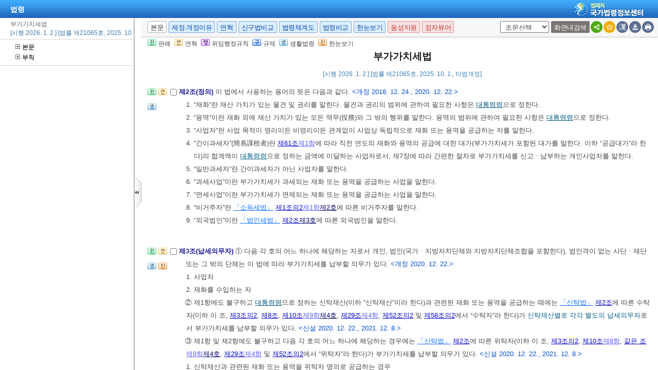

--- FILE ---
content_type: text/html;charset=UTF-8
request_url: https://www.law.go.kr/LSW/LsiJoLinkP.do?lsNm=%EB%B6%80%EA%B0%80%EA%B0%80%EC%B9%98%EC%84%B8%EB%B2%95&paras=1&docType=JO&languageType=KO&joNo=000200000
body_size: 142386
content:
<!DOCTYPE html PUBLIC "-//W3C//DTD XHTML 1.0 Transitional//EN" "http://www.w3.org/TR/xhtml1/DTD/xhtml1-transitional.dtd">
<html xmlns="http://www.w3.org/1999/xhtml" lang="ko" xml:lang="ko">
 <head> 
  <meta http-equiv="X-UA-Compatible" content="IE=edge" /> 
  <meta http-equiv="Content-Type" content="text/html;charset=utf-8" />    
  <!-- 레이아웃 관련 CSS -->     
  <!-- 레이아웃 관련 CSS //--> 
  <script type="text/javascript" src="/LSW/js/jquery/jquery.js?Time=1768998866"></script> 
  <script type="text/javascript" src="/LSW/js/common/common.js?Time=1768998866"></script> 
  <script type="text/javascript" src="/LSW/js/common/drag_search.js?Time=1768998866"></script> 
  <script type="text/javascript" src="/LSW/js/common/CookieUtil.js"></script> 
  <script type="text/javascript" src="/LSW/js/jquery/jquery.loadmask.js?Time=1768998866"></script> 
  <script type="text/javascript" src="/LSW/js/common/jquery-custom.js?Time=1768998866"></script> 
  <!-- 레이아웃 관련 JS --> 
  <script type="text/javascript" src="/LSW/js/jquery/jquery-ui.js?Time=1768998866"></script> 
  <script type="text/javascript" src="/LSW/js/jquery/jquery-ui_2017.js?Time=1768998866"></script> 
  <script type="text/javascript" src="/LSW/js/jquery/jquery.layout-latest.js?Time=1768998866"></script> 
  <script type="text/javascript" src="/LSW/js/common/layout.js?Time=1768998866"></script> 
  <!-- 레이아웃 관련 JS //-->  
  <script type="text/javascript">
        var webRoot = '/LSW';
    </script> 
  <link rel="shortcut icon" type="text/css" href="/LSW/images/ico_favorites.ico" />
  <link rel="stylesheet" type="text/css" href="/LSW/css/lsw/common.css?Time=1768998866" />
  <link rel="stylesheet" type="text/css" href="/LSW/js/jquery/jquery.loadmask.css?Time=1768998866" />
  <link rel="stylesheet" type="text/css" href="/LSW/js/jquery/layout-default-latest.css?Time=1768998866" />
  <link rel="stylesheet" type="text/css" href="/LSW/css/lsw/layout.css?Time=1768998866" />
  <link rel="stylesheet" type="text/css" href="/LSW/css/lsw/board.css?Time=1768998866" />
  <link rel="stylesheet" type="text/css" href="/LSW/css/ui_2017.css?Time=1768998866" />
  <link rel="stylesheet" type="text/css" href="/LSW/css/lsw/commonForLs.css" />
  <link rel="stylesheet" type="text/css" href="/LSW/css/lsw/xtheme-ls.css" />
  <link rel="stylesheet" type="text/css" href="/LSW/css/lsw/xtheme-lsHst.css" />
  <link rel="stylesheet" type="text/css" href="/LSW/css/lsw/xtheme-layer.css" />
  <link rel="stylesheet" type="text/css" href="/LSW/css/lsw/xtheme-lsOutput.css" />
  <link rel="stylesheet" type="text/css" href="/LSW/css/lsw/common-ex.css" />
  <link rel="stylesheet" type="text/css" href="/LSW/css/lsw/oldandnew.css" />
  <link rel="stylesheet" type="text/css" href="/LSW/css/lsw/thdcmp.css" />
  <link rel="stylesheet" type="text/css" href="/LSW/css/lsw/thdcmpNew.css" />
  <link rel="stylesheet" type="text/css" href="/LSW/js/jquery/jquery.fancybox-2.1.5.css" />
  <style type="text/css">
        .ui-layout-pane {
            padding: 0;
            background:	#EEE;
        }
        .ui-layout-west {
            background:	#CFC;
        }
        .ui-layout-center {
            background:	#FFC;
            padding:	0; /* IMPORTANT - remove padding so pane can 'collapse' to 0-width */
        }

        .ui-layout-west > .ui-layout-center {
            background:	#CFC;
        }

        .ui-layout-west > .ui-layout-south {
            background:	#AFE;
        }
        .ui-layout-pane { border-width: 0; }
        .ui-layout-north { border-bottom-width:	1px; }
        .ui-layout-south { border-top-width: 1px; }
        .ui-layout-resizer-west {
            border-width: 0;
            border-left: 2px solid #b4b4b4;
            background-color:white;
        }
        .ui-layout-toggler {
            border: 0;
            background-color:#fff
        }
        .ui-layout-toggler-west-closed {
            background-image: url("./images/button/leslidev7_2.gif");
            background-color:white;
            background-repeat: no-repeat;
        }
        .ui-layout-toggler-west-open {
            background-image: url("./images/button/leslidev7_1.gif");
            background-color:white;
            background-repeat: no-repeat;
        }
    </style> 
  <style type="text/css">
	div#divLsPtnThdCmpInfo {height: 430px; overflow-y : auto; overflow-x:hidden; -webkit-overflow-scrolling:touch;}
	table.lsPtnThdCmpTable{width:100%; border-collapse:collapse; table-layout: fixed;}
	table.lsPtnThdCmpTable td{padding:10px; font-family:gulim, Verdana, sans-serif; font-size:12px; width:33.3%; line-height:140%; border:1px solid #ddd; color:#444; vertical-align:top;}
	.txt_blue{color:#151594}
	.txt_bold{font-weight:bold; color:#000;margin-bottom:0}
	table.lsPtnThdCmpTable p{
		margin: 0; padding : 0;
	}
	table.lsPtnThdCmpTable span.sfon{
		color:#024FCE;
	}
	div.subtit{
	 	font-family: Gulim,doutm,tahoma,sans-serif;
		color: #444444;
		padding-bottom: 6px;
		font-size: 12px;
	}
	div.mainTit{
		font-family:Gulim,doutm,tahoma,sans-serif;
		padding:7px 0 0 0;
		margin : 0;
	}
	
	div#lsPtnThdTitle{
		background: #F0F0F0;
		line-height: 150%;
	}
	
	div.lsptnThdCmpGroup{
		clear: both;
		line-height: 175%;
		padding-right: 10px;
	}
	
	div.lsptnThdCmpGroup strong{
		text-indent: -13px;
	}
	
	html{overflow:hidden;}
	
	div.lsptnThdCmpGroup p a{
		color:#005a84;
		text-decoration: underline;
	}
	
	div.lsptnThdCmpGroup p a:hover {
		color:#0099cc;
		text-decoration:underline;
	}
	
	div.lsptnThdCmpGroup p a.delegatedAdmRul_link{
		text-decoration:underline;
		color:rgb(179, 0, 0) !important;
	}
	
	div.lsptnThdCmpGroup p a.delegatedAdmRul_link:hover {
		 text-decoration:underline;
		 color:rgb(244, 76, 76) !important;
	}
	div.lsptnThdCmpGroup p a.delegatedAdmRul_link:visited {
		 text-decoration:underline;
		 color:rgb(179, 0, 0) !important;
	}
	
	div.lsptnThdCmpGroup p a.delegatedOrdin_link{
		text-decoration:underline;
		color:rgb(88, 0, 179) !important
	}
	
	div.lsptnThdCmpGroup p a.delegatedOrdin_link:hover {
		 text-decoration:underline;
		 color:rgb(88, 0, 179) !important
	}
	div.lsptnThdCmpGroup p a.delegatedOrdin_link:visited {
		 text-decoration:underline;
		 color:rgb(88, 0, 179) !important
	}
	
	div.lsptnThdCmpGroup p span.bl{
		font-weight: bold;
		text-indent: -13px;
		color:#151594
	}
.list_bx_in02{padding:5px 10px;border-top:1px solid #d4d4d4}
.list_bx_in02 .inner{padding-left:20px}
.list_bx_in02 a{position:relative;display:block;padding:3px 0;line-height:14px;white-space:nowrap}
.list_bx_in02 a:hover{text-decoration:underline}
.list_bx_in02 .dep_in > a{font-weight:bold}
.list_bx_in02 .dep_in.on{background:#e5e5e5}
.list_bx_in02 .dep_in.on .ico{background:url(../images/button/btn_lmcl.gif) no-repeat}
.list_bx_in02 .dep_in.type{padding-left:9px}
.list_bx_in02 .dep_in > div{display:none}
.list_bx_in02 .dep_in > div.on{display:block}
.list_bx_in02 .dep_in > div a{position:relative}
.list_bx_in02 .dep00{padding-left:5px}/* 기본 */
.list_bx_in02 .dep01{padding-left:11px}/* 편 */
.list_bx_in02 .dep02{padding-left:16px}/* 장 */
.list_bx_in02 .dep03{padding-left:21px}/* 절 */
.list_bx_in02 .dep04{padding-left:26px}/* 관 */
.list_bx_in02 .dep05{padding-left:31px}/* 조 */
/* .depth_bx.type > li > a{padding-left:19px; background:transparent;} */
div.list_bx_in02 ul li{	padding:0 0 3px 5px;	text-indent:-12px;	line-height:140%;	white-space:nowrap;	width:100%;}
div#leftContent{width:99%; overflow:auto; overflow-x:hidden; border-top:0 solid #cbcbcb;}
</style>
  <title>법령 &gt; 본문 &gt; 부가가치세법 | 국가법령정보센터</title>
 </head> 
 <body id="bodyId"> 
  <!--  lsEfYdList 사용하지 않음. 2012.01.11 --> 
  <!-- 영문법령 여부 2010 09 01 --> 
  <input id="netPrivateYn" type="hidden" value="N" />      
  <!-- common.css, common-ex.css 통합 -->           
  <script type="text/javascript" src="/LSW/js/jquery/jquery.form.js"></script> 
  <script type="text/javascript" src="/LSW/js/ls/ls.js"></script> 
  <script type="text/javascript" src="/LSW/js/ls/fUpdate.js?Time=1768998866"></script> 
  <script type="text/javascript" src="/LSW/js/ls/lsJo.js"></script> 
  <script type="text/javascript" src="/LSW/js/common/xmlHttpUtil.js"></script> 
  <script type="text/javascript" src="/LSW/js/common/common-ex.js"></script> 
  <script type="text/javascript" src="/LSW/js/ls/lsPopLayer.js"></script> 
  <script type="text/javascript" src="/LSW/js/ls/lsLink.js?Time=1768998866"></script> 
  <script type="text/javascript" src="/LSW/js/common/commPop.js"></script> 
  <script type="text/javascript" src="/LSW/js/ls/lsOutPutJoNew.js"></script> 
  <script type="text/javascript" src="/LSW/js/common/autocom.js"></script> 
  <script type="text/javascript" src="/LSW/js/ls/lsMakeJo.js"></script>
  <!--누락된 js추가 --> 
  <script type="text/javascript" src="/LSW/js/common/diff_match_patch.js"></script> 
  <script defer="defer" type="text/javascript" src="/LSW/js/common/lawNavigation.js"></script> 
  <script type="text/javascript" src="/LSW/EDotXPressHtml/js/edotxpress-html.min.js"></script> 
  <script type="text/javascript" src="/LSW/EDotXPressHtml/js/edotxpress-common.js"></script> 
  <script type="text/javascript" src="/LSW/EDotXPressHtml/js/edotxpress-config-law.js"></script> 
  <script type="text/javascript" src="/LSW/js/common/speechUtil.js"></script> 
  <script type="text/javascript" src="/LSW/js/oneview/kakao.js"></script> 
  <script type="text/javascript">
//<![CDATA[
    var lsOneLookUsrSeq = "";
	var publicLine = !false;
	var isAsGubun = "IS";
	var lsRvsChk = 'false';
	var unOrdinEmailLink = false;
	var isEng = "";
	// 서브와 탭 메뉴 초기값 (팝업은 없어서 0으로 설정)
	var subMenuIdx = '0';
	var tabMenuIdx = '0';
	
 	function admRulInfo(obj, admRulNum){
		var ret = new Object();
		var rect = obj.getBoundingClientRect(); 
		ret.left = rect.left + (document.documentElement.scrollLeft || document.body.scrollLeft) - 60;
	    ret.top = rect.top + (document.documentElement.scrollTop || document.body.scrollTop);
	    
	    for(var i=1; i<2; i++){
	    	var admRulInfo = "admRulInfo_"+i;
	    	document.getElementById(admRulInfo).style.display = "none";
	    }
	    var tempNum = "admRulInfo_"+admRulNum; // 좌측 카테고리의 보여줄 번호를 뿌려준다.
		var admRulView = document.getElementById(tempNum);
		
	    admRulView.style.left = ret.left+"px";
	    admRulView.style.top = ret.top+19+"px";
		admRulView.style.display = "block";		
	}
	
	function admRulClose(){
		for(var i=1; i<2; i++){
	    	var admRulInfo = "admRulInfo_"+i; 
	    	document.getElementById(admRulInfo).style.display = "none";
	    }
	}

    ///////////////////////////////////
	// 조례위임조문, 위임조례 말풍선
	function lsScInfo(obj, lsScNum){
		var ret = new Object();
		var rect = obj.getBoundingClientRect();
		var leftObj = leftListWidthGet();
	    ret.left = rect.left + (document.documentElement.scrollLeft || document.body.scrollLeft); 
	    for(var i=1; i<=2; i++){
	    	var lsScInfo = "lsScInfo_"+i;
	    	document.getElementById(lsScInfo).style.display = "none";
	    }
	    var tempNum = "lsScInfo_"+lsScNum; // 좌측 카테고리의 보여줄 번호를 뿌려준다.
		var admRulView = document.getElementById(tempNum);
		var ua = navigator.userAgent.toLowerCase();
		// 첫번째 버튼의 기준으로 위치를 잡는다. (좌측 목록의 리스트를 객체로 가져와서)
		
        admRulView.style.left = ret.left-leftObj.width+"px";
		admRulView.style.display = "block";
	}
		
    function lsScClose(){
        for(var i=1; i<=2; i++){
            var lsScInfo = "lsScInfo_"+i;
            document.getElementById(lsScInfo).style.display = "none";
        }
    }

    // 좌측 목록 넓이 구해오기
    function leftListWidthGet(){
        var rec = new Object();
        var leftObj = document.getElementById("leftContent");
        if(leftObj != null){
            var rect = leftObj.getBoundingClientRect();
            rec.width = rect.right - rect.left
        }else{
            rec.width = 0;
        }

        return rec;
    }
	
	function fn_hideFourCmp() {
		$("#admrulTh").hide();
		$("#tbodyTable tr").find("td:eq(3)").each(function() {
			$(this).hide();
		});
		$("#fourPlus").show();
		fn_thdCmpResize();
	}
	
	function fn_showFourCmp() {
		$("#admrulTh").show();
		$("#tbodyTable tr").find("td:eq(3)").each(function() {
			$(this).show();
		});
		$("#fourPlus").hide();
		fn_fourCmpResize();
	}
	
	function fn_fourCmpResize() {
		var sideWidth = 0;
		var divTableHeight = 53;
		
		if (gIsWide == 'default') {
			sideWidth = 245;
			divTableHeight = 73;
		}
					
		// 3단비교 부분에 제목부분인 Theadtable을 감싸고 있는 DIV
		var divTable =  document.getElementById("theadDiv"); 
		
		// Thead부분의 테이블과 Tbody부분의 테이블의 영역을 맞추기 위해 해당 객체값을 가져옴
		var theadTh1 = $("#theadTable thead tr th:eq(0)");
		var theadTh2 = $("#theadTable thead tr th:eq(1)");
		var theadTh3 = $("#theadTable thead tr th:eq(2)");	// 4단추가
		var theadTh4 = $("#theadTable thead tr th:eq(3)");
		var tbodyTd1 = $("#tbodyTable tbody tr td:eq(0)");
		var tbodyTd2 = $("#tbodyTable tbody tr td:eq(1)");
		var tbodyTd3 = $("#tbodyTable tbody tr td:eq(2)");	// 4단추가
		
		// Thead부분과 Tbody부분에 td 영역을 할당해주기 위해 팝업의 넓이를 가져옴
		var popWidth = document.documentElement.clientWidth;
		
		// 해당 팝업크기의 넓이의 33%를 할당해준다 16은 스크롤바의 Pix크기.
		var tdWidth = (parseInt(popWidth)-15-sideWidth)*0.25;	// 4단추가

		// 첫번째와 두번째의 TH 및 TD를 변경해주면 나머지의 영역은 알아서 바뀐다.
		theadTh1.width("24%");	
		theadTh2.width("24%");
		theadTh3.width("24%");
		theadTh4.width("25%");
		tbodyTd1.width(tdWidth);
		tbodyTd2.width(tdWidth);
		tbodyTd3.width(tdWidth);
		
		// Tbody부분의 테이블을 고정하여준다 (테이블 안에 데이터가 없을 경우에도 Width를 설정해주기 위해서)
		if(document.getElementById("tbodyTable")){
			document.getElementById("tbodyTable").style.tableLayout="fixed";
		}
	}
	
	function fn_thdCmpResize() {
		var sideWidth = 0;
		var divTableHeight = 53;
		
		if (gIsWide == 'default') {
			sideWidth = 245;
			divTableHeight = 73;
		}
					
		// 3단비교 부분에 제목부분인 Theadtable을 감싸고 있는 DIV
		var divTable =  document.getElementById("theadDiv"); 
		
		// Thead부분의 테이블과 Tbody부분의 테이블의 영역을 맞추기 위해 해당 객체값을 가져옴
		var theadTh1 = $("#theadTable thead tr th:eq(0)");
		var theadTh2 = $("#theadTable thead tr th:eq(1)");
		var theadTh3 = $("#theadTable thead tr th:eq(2)");	// 4단추가
		var tbodyTd1 = $("#tbodyTable tbody tr td:eq(0)");
		var tbodyTd2 = $("#tbodyTable tbody tr td:eq(1)");
		var tbodyTd3 = $("#tbodyTable tbody tr td:eq(2)");	// 4단추가
		
		// Thead부분과 Tbody부분에 td 영역을 할당해주기 위해 팝업의 넓이를 가져옴
		var popWidth = document.documentElement.clientWidth;
		
		// 해당 팝업크기의 넓이의 33%를 할당해준다 16은 스크롤바의 Pix크기.
		var tdWidth1 = (parseInt(popWidth)-15-sideWidth)*0.33;
		var tdWidth2 = (parseInt(popWidth)-15-sideWidth)*0.32;
        
		// 첫번째와 두번째의 TH 및 TD를 변경해주면 나머지의 영역은 알아서 바뀐다.
		theadTh1.width("32%");	
		theadTh2.width("32%");
		theadTh3.width("33%");
		tbodyTd1.width(tdWidth1);
		tbodyTd2.width(tdWidth1);
		tbodyTd3.width(tdWidth2);
		
		// Tbody부분의 테이블을 고정하여준다 (테이블 안에 데이터가 없을 경우에도 Width를 설정해주기 위해서)
		if(document.getElementById("tbodyTable")){
			document.getElementById("tbodyTable").style.tableLayout="fixed";
		}
	}

	/**
	 * <pre>
	 * 	3단비교 테이블 리사이징
	 * </pre>
	 * @author brKim
	 * @since 2017. 7. 7.
	 * @param gubun
	 */
	function table_Resize(gubun) {
		
		if (gubun == "LIST") {
			$("#leftSlideImg").hide();
		} else {
			$("#leftSlideImg").show();
		}
		
		// 3단비교 초입 목록
		if (gubun == "LIST") {
			
			var popWidth = (parseInt(document.documentElement.clientWidth) - 15);
			
			var tdWidth1 = popWidth*0.58;
			var tdWidth2 = popWidth*0.1;
			var tdWidth3 = popWidth*0.07;
			
			var theadTh1 = $("#dataListTopTable thead tr th:eq(0)");
			var theadTh2 = $("#dataListTopTable thead tr th:eq(1)");
			var theadTh3 = $("#dataListTopTable thead tr th:eq(2)");
			var tbodyTd1 = $("#dataListContentTable tbody tr td:eq(0)");
			var tbodyTd2 = $("#dataListContentTable tbody tr td:eq(1)");
			var tbodyTd3 = $("#dataListContentTable tbody tr td:eq(2)");
			
			theadTh1.width(tdWidth1);	
			theadTh2.width(tdWidth2);
			theadTh3.width(tdWidth3);
			tbodyTd1.width(tdWidth1);
			tbodyTd2.width(tdWidth2);
			tbodyTd3.width(tdWidth3);
			
		} else if(gubun == "LSCOMPARE") {
			// 전체 영역
			var bodyheight = document.documentElement.clientHeight;
			// 탭 영역
			var thdTab = document.getElementById("divThreeCmpHead").offsetHeight;
			// Thead 제목 영역
			var thdThead = document.getElementById("infoRThead").offsetHeight;
			// select 영역
			var thdSel = document.getElementById("divLJo").offsetHeight;
			
			// div 영역
			var divL =  document.getElementById("viewwrapCenterL");
			var divO =  document.getElementById("viewwrapCenterO");
			var divR =  document.getElementById("viewwrapCenterR");
			
			// 높이 셋팅
			var thdCmpHeight = parseInt(bodyheight) - parseInt(thdTab) - parseInt(thdThead) - parseInt(thdSel)-88;
			
			// 높이 할당
			divL.style.height = thdCmpHeight+"px";
			divO.style.height = thdCmpHeight+"px";
			divR.style.height = thdCmpHeight+"px";
        // lsInfoR에서도 같은 메소드를 호출해주기 때문에 구분 값을 사용함 
        } else if (gubun == "LS") {
        	
        	// 전체 영역
			var bodyheight = document.documentElement.clientHeight;
			// 탭 영역
			var thdTab = document.getElementById("divThreeCmpHead").offsetHeight;
			// Thead 제목 영역
			var thdThead = document.getElementById("infoRThead").offsetHeight;
			// select 영역
			var thdSel = document.getElementById("divLJo").offsetHeight;
			
			// div 영역
			var divL =  document.getElementById("viewwrapCenterL");
			var divO =  document.getElementById("viewwrapCenterO");
			var divR =  document.getElementById("viewwrapCenterR");
			
			// 높이 셋팅
			var thdCmpHeight = parseInt(bodyheight) - parseInt(thdTab) - parseInt(thdThead) - parseInt(thdSel)-88;
			
			// 높이 할당
			divL.style.height = thdCmpHeight+"px";
			divO.style.height = thdCmpHeight+"px";
			divR.style.height = thdCmpHeight+"px";
			
		} else if (gubun == "JO") {
        	
			var sideWidth = 0;
			var divTableHeight = 53;
			
			if (gIsWide == 'default') {
				sideWidth = 245;
				divTableHeight = 73;
			}
						
			// 3단비교 부분에 제목부분인 Theadtable을 감싸고 있는 DIV
			var divTable =  document.getElementById("theadDiv"); 
			
			// Thead부분의 테이블과 Tbody부분의 테이블의 영역을 맞추기 위해 해당 객체값을 가져옴
			var theadTh1 = $("#theadTable thead tr th:eq(0)");
			var theadTh2 = $("#theadTable thead tr th:eq(1)");
			var tbodyTd1 = $("#tbodyTable tbody tr td:eq(0)");
			var tbodyTd2 = $("#tbodyTable tbody tr td:eq(1)");
			
			// Thead부분과 Tbody부분에 td 영역을 할당해주기 위해 팝업의 넓이를 가져옴
			var popWidth = document.documentElement.clientWidth;
			
			// 해당 팝업크기의 넓이의 33%를 할당해준다 16은 스크롤바의 Pix크기.
			var tdWidth = (parseInt(popWidth)-15-sideWidth)*0.33;
			
			// 첫번째와 두번째의 TH 및 TD를 변경해주면 나머지의 영역은 알아서 바뀐다.
			theadTh1.width(tdWidth);	
			theadTh2.width(tdWidth);
			tbodyTd1.width(tdWidth);
			tbodyTd2.width(tdWidth);
			
			// Tbody부분의 테이블을 고정하여준다 (테이블 안에 데이터가 없을 경우에도 Width를 설정해주기 위해서)
			if (document.getElementById("tbodyTable")) {
				document.getElementById("tbodyTable").style.tableLayout="fixed";
			}
		
		} else {
			/** 4단비교 */
			if ($("#admrulTh").css("display") == "none") {
				fn_thdCmpResize();
			} else {
				fn_fourCmpResize()
			}
		}
	}
	
	var dtlSchEngYn; // new 상세검색시 사용
    var lsVO = new LsValueObj();
    var lsSearchObj = new LsSearchObj();
	var netPrivateYn = $("#netPrivateYn").val();
	
	
	$(document).ready(function(){

		// [#36883] 팝업창의경우 '본문바로가기' 영역 제거
		$('.rr_bx').hide();
		$('.r_bx').css('right', '0');

    	// 레이아웃 세팅
		fnSetLayout(true);
    	
		// 본문 버튼 이벤트 등록
		eventObj.topBtn.init();

		customResizePop(); // 본문 리사이즈

		$("#myLawJo").show();
		

		lsVO.lsValue.lsId = getValue("lsId");
		lsVO.lsValue.lsiSeq = getValue("lsiSeq");
		setDetailSelectCookie('010101', el('lsiSeq').value);
		lsVO.bdyUpdValue.updateContentNm = "lsBdy";

        // 본문 조회 시 출력 여부 설정 
		lsVO.bdyUpdValue.updateContentNm = "lsBdy";
        lsVO.bdyType = "lsBdy";  // 법령 본문 컨텐츠 명 인쇄시 사용
		
     	// 기본언어 한글로 세팅
		if (!lsVO.LangType) {
			lsVO.LangType = "010202";
		}
		
		lsVO.lsValue.chrClsCd = lsVO.lsValue.chrClsCd == "" ? lsVO.LangType : lsVO.lsValue.chrClsCd;

		// 현행일 경우 3단비교 보여주고 그 외엔 숨김
		eventObj.topBtn.getViewBtn({
			id: 'thdLsView'
		   ,dpYnFunc: function() {			
			   return $("#nwYn").val() == 'Y' ? true : false;
		   }
		});
		if(netPrivateYn == 'N'){
			if($("#viewCls").val() == "lsInfoP" || $("#viewCls").val() == "engLsInfoR" || $("#viewCls").val() == "" && $("#efDvPop").val() != "Y"){
				$('#west-toggler').click();
			}
		}

	    //모달창 open 여부 결정
		checkReferrer();

		//전자점자 버튼 설정
		initEDotXPress('');
    });

    //모달창 open 여부 결정
	function checkReferrer(){
		try{
			var referrer = window.parent.document.referrer;
			var domain = "law.go.kr".toUpperCase();
			var nwYn = 'Y';
			var rrClsCd = '110409';
			var apiGubun = ''; 
			var existLsIdCnt = $('input[id=existLsIdCnt]').val();

			if(apiGubun == 'api'){ 
				referrer = window.location.href;
			}
			if( !referrer ){
				closeInfoPModal();
			} else {
				var hostName = referrer.split('/')[2]; 
				var viewCls = getViewClsFromUrl(referrer);
				if( hostName.toUpperCase().indexOf(domain) > -1 && apiGubun != 'api'){
					closeInfoPModal();
				} else {
					if( nwYn == "Y" ){
						closeInfoPModal();
					} else if ( rrClsCd == "110404" || rrClsCd == "110407" || rrClsCd == "110410" ) { //폐지여부체크
						closeInfoPModal();
					} else {
						if( !viewCls || viewCls == "lsInfoP"  ){
							viewCls = getViewClsFromUrl(location.href);
							if( !viewCls || viewCls == "lsInfoP"  ){
								modal('lsInfoPModal', '이 법은 현행이 아닙니다.', 'LsCurMove' , '현행법령이동', existLsIdCnt);
							} else {
								closeInfoPModal();		
							}
						} else {
							closeInfoPModal();
						}						
					}
				}	
			}
		}catch(e){
			console.log(e);
			closeInfoPModal();
		}
	}

	function getViewClsFromUrl(url){
		var parser = document.createElement("a");
		parser.href = url;
		var search = parser.search.substring(1);
		var viewCls = "";
		if(search){
			viewCls = getUrlParam(search, "viewCls");
		}
		return viewCls;
	}
    
	function getUrlParam(search, paramName){
		var paramValue = "";
		var params = search.split("&");
		var searchParams = {};
		
		for(var i=0; i < params.length; i++){
			var searchParam =  params[i].split("=");
			searchParams[searchParam[0]] = searchParam[1];
		}
		if( searchParams[paramName] ){
			paramValue = searchParams[paramName];
		}
		return paramValue;
	}
	
    function imgDisplay(){
    	var img = document.getElementById("oldAndNewImg");
    	if(img != null){
    		img.style.display = "none";
    	}
    }
    
	/**
	 * 	본문 이외의 정보 조회 (신구법, 제개정문 등)
	 * @author brKim
	 * @since 2017. 10. 11.
	 * @param url
	 * @param tmpLsiSeq
	 */
	function sideInfo(url, tmpLsiSeq) {
	   	
	   	$("#leftSlideImg").show();	// LUM

		// 신구법비교 대상 법령 시퀀스
		lsVO.currentChgSeq = tmpLsiSeq;

	   	// 제정·개정문 제정·개정 이유만 보여줄경우에 파라미터 넘겨줘서 구분.
		if (url =='lsRvsOnlyDocInfoR') {
	   		lsVO.lsValue.lsRvsGubun = "Doc";
	   		url = "lsRvsDocInfoR";
	   	} else if (url =='lsRvsOnlyRsnInfoR') {
	   		lsVO.lsValue.lsRvsGubun = "Rsn";
	   		url = "lsRvsDocInfoR";
	   	} else {
	   		lsVO.lsValue.lsRvsGubun = "";
	   	}
	       
		var seq = "";
		
		try {
			
			if (tmpLsiSeq) {
			    seq = tmpLsiSeq;
			} else {
			    seq = el("lsiSeq").value;
			}
			
		} catch(e) {
			seq = ""; 
		}

		//제정·개정이유 버튼을 누르면 현행 기준이 아닌 신구법비교 대상 법령을 기준으로 가져올 수 있도록 개선
		var chgSeqLsRvsDoc = "sideInfo('lsRvsDocInfoR',"+tmpLsiSeq+");return false;";
		var chgSeqLsOldAndNew = "sideInfo('lsOldAndNew',"+tmpLsiSeq+");return false;";

		if (el("popCheckBox") && el("popCheckBox").checked) {
			lsVO.openPopValue.popMode = url;
			fPopContent();
			return "";
		}
	       
		if (seq != "") {
			
			if (url == 'lsOldAndNew' || url.indexOf('lsOldAndNew') > -1) {
				if (url.indexOf('Prev') > -1) {
					lsVO.lsValue.lsId  = el("prevLsId").value;
	                lsVO.lsValue.ancYd = el("prevAncYd").value;
	                lsVO.lsValue.ancNo = el("prevAncNo").value;
					document.querySelector("#lsRvsDocInfo").removeAttribute("onclick");
					document.querySelector("#lsRvsDocInfo").setAttribute("onclick",chgSeqLsRvsDoc);
	            } else if(url.indexOf('Next') > -1){
	                lsVO.lsValue.lsId  = el("nextLsId").value;
	                lsVO.lsValue.ancYd = el("nextAncYd").value;
	                lsVO.lsValue.ancNo = el("nextAncNo").value;
					document.querySelector("#lsRvsDocInfo").removeAttribute("onclick");
					document.querySelector("#lsRvsDocInfo").setAttribute("onclick",chgSeqLsRvsDoc);
	            } else {
	                lsVO.lsValue.lsId  = el("lsId").value;
	                lsVO.lsValue.ancYd = el("ancYd").value;
	                lsVO.lsValue.ancNo = el("ancNo").value;
	            }
	            
	            url = 'lsOldAndNew';
				$("#eDotViewr").css("display", "none"); // 신구법비교시 전자 점자 비활성화
	       		document.getElementById("subTitle").style.display = "none";
	       		document.getElementById("viewMode").style.display="block";	
			} else {
				lsVO.lsValue.lsId  = "";
	            lsVO.lsValue.ancYd = "";
	            lsVO.lsValue.ancNo = "";
				$("#eDotViewr").css("display", "block");
	       		document.getElementById("subTitle").style.display = "block";
	       		document.getElementById("viewMode").style.display="none";	
			}

            if(url == 'lsRvsDocInfoR' && tmpLsiSeq){ // 제개정이유을 현재 신구법비교 시점의 법령으로 보여주기
                lsVO.openPopValue.popMode = url;
                lsVO.openPopValue.lsiSeq = tmpLsiSeq;
				lsVO.lsValue.efYd = "";
				document.querySelector("#lsOldAndNew").removeAttribute("onclick");
				document.querySelector("#lsOldAndNew").setAttribute("onclick",chgSeqLsOldAndNew);
			}else{
                setPopValue(url);
				if (el("efYd")) {
					lsVO.lsValue.efYd = el("efYd").value;
				}
			}
			lsVO.bdyUpdValue.updateContentNm = url;  // 인쇄 저장시 출력 구분하기 위한
			lsVO.lsValue.lsiSeq = seq;
	           
			lsVO.conValue.bdyMode       = false;
			lsVO.updateValue.updateDiv  = "bodySideContent";
			lsVO.updateValue.actionUrl  = url + ".do";
			lsVO.updateValue.updateMode = "sideContent";
			lsVO.bdyUpdValue.updateDiv  = "";

	        
			if (url == "lsChgJoInfoR") {
				
				var lsefyd = lsVO.openPopValue.lsJoEfYdSeq;
				
				if(lsefyd == ''){
					lsVO.openPopValue.lsJoEfYdSeq = 0;
				}
	            
				fLsUpdate(lsVO.updateValue.updateDiv, lsVO.updateValue.actionUrl, makeParam(lsVO.lsValue) + 
					"&lsJoEfYdSeq=" + lsVO.openPopValue.lsJoEfYdSeq, lsVO.updateValue.updateMode);
				
			} else {
				fLsUpdate(lsVO.updateValue.updateDiv, lsVO.updateValue.actionUrl, makeParam(lsVO.lsValue), lsVO.updateValue.updateMode);
			}
	           
		} else {
			alert(lsVO.msg);
		}
		
		// 본문, 영문본문 토글
		if (url == "engLsInfoR") {
			var $btnTitle = $('#bdyBtnKO').text();
			$btnTitle = $btnTitle.substring(1,3);
			if ($btnTitle == '한글') {
				$('#bdyBtnKO').text('(한글)본문');
			} else {
				$('#bdyBtnKO').text('(영문)본문');
			}
		}
	
		/** setHeadTitle 2010 11 05 **/
		var headTtl = el("lsNm").value;
		if(url == 'lsOldAndNew') {
			setHeadTitle("법령 > 신구조문대비표" + " - " + headTtl);
		} else if(url == 'lsRvsDocInfoR') {
			setHeadTitle("법령 > 제정·개정문" + " - " + headTtl);
		} else if(url == 'engLsInfoR') {
			setHeadTitle("영문법령 > 본문" + " - " + headTtl);
		}
	}
    
    /**
     * <pre>
     * 	법령 팝업 UPDATE
     * </pre>
     * @author brKim
     * @since 2017. 7. 6.
     * @param divLayId
     * @param urlName
     * @param parameter
     * @param mode
       @author : 옥지훈
       @history : 신구법 팝업 창에서 안내 풍선말 사라지지않는현상 처리 원인:setTimeout함수를 잘못사용함.
       (#11066 신구법비교스타일개선)
     */
    function oldAndNewImgHide(){
        document.getElementById("oldAndNewImg").style.display = 'none';
    }

    function fLsUpdate(divLayId, urlName, parameter, mode) {
		
	    if (urlName =='lsOldAndNew.do') {
		    
			var oldAndNewImg = document.getElementById("oldAndNewImg");
			
			if (oldAndNewImg != null && oldAndNewImg != "" ) {
				
				var north = document.getElementById("north-top");
				
				if (north != null) {
					document.getElementById("north-top").style.zIndex=999;
				}
				
				oldAndNewImg.style.left = 240 + "px";
				oldAndNewImg.style.top = 65 + "px";
				oldAndNewImg.style.display = "";
				
				setTimeout("oldAndNewImgHide()",6000);
				
				document.getElementById("subTitle").style.display = "none";
				document.getElementById("viewMode").style.display = "block";
			} 
		} else {
			
			document.getElementById("viewMode").style.display = "none";
			document.getElementById("subTitle").style.display = "block";
			
			var img = document.getElementById("oldAndNewImg");
			
	    	if (img != null) {
	    		img.style.display = "none";
	    	}
		}
		
        lsDpInitialize(mode);
        
        if (divLayId != 'lsOutPutLayer') { // print일때는 mask안함
        	layoutLoadMask(divLayId);
        }
        
        if (urlName == 'lsInfoR.do' && parameter.indexOf("_") > 0) {
            
            urlName = "lsEfInfoR.do";
            
            lsVO.openPopValue.lsJoEfYdSeq = parameter.split("_")[1];
            
            parameter = parameter.replace("_", "&lsJoEfYdSeq=");
            parameter += "&nwJoYn=1";
            
            lsVO.openPopValue.lsEfYn = true;
            lsVO.openPopValue.lsEfSeq = parameter;
            
        } else if (urlName == 'lsOutPutLayer.do' && parameter.indexOf("_") > 0) {
            
            lsVO.openPopValue.lsJoEfYdSeq = parameter.split("_")[1];
            
            parameter = parameter.replace("_", "&lsJoEfYdSeq=");
            parameter += "&nwJoYn=1";
            
            lsVO.openPopValue.lsEfYn = true;
            lsVO.openPopValue.lsEfSeq = parameter;
            
        } else {
            
            lsVO.openPopValue.lsEfYn = false;
            lsVO.openPopValue.lsEfSeq = "";
            
        }
        
        $.ajax({
            
			url:		urlName
		   ,timeout:	240000 // 240 seconds
		   ,data:		parameter
		   ,dataType:	"html"
		   ,method:		"POST"
		   ,success: 	function(responseText) {

				/* 
				 *	본문 출력
				 *	IE8에서만 html 사용할 시 responseText안에 독타입이 들어가 있을 경우
				 *	div안에 responseText가 들어가지 않아 일단 분기 처리
				 *  추후 개선에서 웹접근성&호환성 적용 시 제거할 예정
				 */
				if ($.browser.isIE8) {
					document.getElementById(divLayId).innerHTML = responseText;
				} else {
					$('#'+divLayId).html(responseText);
				} 

                if (mode == "lsBdy") {
                    
                    lsVO.bdyType = mode;
                    lsVO.bdyUpdValue.updateContentNm = mode;
                    
                   	$("#bodyContentTOP").css('display', 'block');
       			   	$("#bodySideContent").css('display', 'none');
                    
       				// 연혁 및 별표/서식이 없을 경우 숨기기
      			   	eventObj.topBtn.getViewBtn({
      				   	id: 'hstView'
      				   ,dpYnFunc: function() {
							return $('#hstLnkDpYn').val() == '0';
						}
					},{
						id: 'bylView'
      				  	,dpYnFunc: function() {
      					 	return $('#bylLnkDpYn').val() == '0';
      				  	}
      			   	});
                } else {

                	if (mode == 'output' || mode == 'tts') {
                		$("#bodyContentTOP").css('display', 'block');
           			   	$("#bodySideContent").css('display', 'none');
                    } else {
                    	$("#bodyContentTOP").css('display', 'none');
           			   	$("#bodySideContent").css('display', 'block');
                    }
                	
                }

                // 상단 버튼 view 여부
                isBtnView(lsVO.bdyUpdValue.updateContentNm);

				// 화면 리사이징
                customResizePop();
                
                if (mode == "output") {
                    
                    if (lsVO.lsValue.joChgYn == 'Y') { // 변경조문 목록 요청
						getLsJoOutPutList('outPutJoListDiv', '5', '1', el('lsiSeq').value);
                    } else {
                        getJoOutPutList('outPutJoListDiv', '99', '1', el('lsiSeq').value);
                    }
                    
                }

                if (mode == "tts") {
					makeTtsLayer();
    			}
                
                if (urlName.indexOf("lsOldAndNew") > -1) {
                	//-- 사이드 메뉴가 열려있으면 content네임을 신구법으로 변경해준다.
                	lsVO.bdyUpdValue.updateContentNm = "lsOldAndNew";
					setElHeight("oldAndNewDiv", $("#bodyId").height() - 70);
					// 신조문의 글씨색을 파란색으로 변경해준다.
					var agent = navigator.userAgent.toLowerCase();
					if ( (navigator.appName == 'Netscape' && navigator.userAgent.search('Trident') != -1) || (agent.indexOf("msie") != -1) ) {
						$('[style="padding: 0px; border-right-color: currentColor; border-right-width: 0px; border-right-style: none;"] span[style="color: rgb(255, 0, 0);').css('color','rgb(0, 0, 205)');
					}else {
						$('[style="border-right:0;padding:0 0 0 0;"] span[style="color:#ff0000;"]').css('color','#0000cd');
					}	
                }
				
             	// 부칙 / 별표서식 모두 닫기
	            //setLsExtraDivs();

	         // 24.05.23 시각장애인협회 웹접근성 검토의견 조치 - 범위설정,용지/폰트설정 상위탭 선택 정보 인식 
		   		if (divLayId == 'lsOutPutLayer') {
			   			el("maClsBtn").focus();
				}
	        	
		   		if (divLayId != 'lsOutPutLayer') {
		   			layoutUnMask(divLayId);
		        }
            }
		   ,error: function(e) {
				layoutUnMask(divLayId);
			}
        });
    }
    
    function lsViewLsHst(seq){
        window.location.href = "lsInfoP.do?lsiSeq=" + seq;
    }
    
    function fBtnLsSystem(){
        if(lsVO.lsValue.lsiSeq != ""){ 
            f_lsSystem('ls',lsVO.lsValue.lsiSeq);
            
        } else {
            alert("msg");
        }
    }
    
    function bdySavePrint11(mode,obj,xValue){
        if(lsVO.lsValue.lsiSeq != ""){
            //fSlimUpdate("lsOutPutLayer","lsOutPutLayer.do",makeParam(lsVO.lsValue));
            
            
            fLsUpdate("lsOutPutLayer","lsOutPutLayer.do",makeParam(lsVO.lsValue)+ "&mode=" + mode,'output');
            LsPopLayer.showLsOutPutLayer(obj,0);
            
        } else {
            alert(lsVO.msg);
        }
    }
    
    function bdySavePrint(mode,obj,xValue){
        
    	// LUM 3단비교 부가가치세법 비교 저장,인쇄 예외처리
    	if($("#JoCmpNew1") != null && $("#JoCmpNew1").attr("class") == "on"){
    		alert("조문연계3단비교는 저장, 인쇄기능을 제공하지않습니다.");
    		return false;
    	}
    	if($("#JoCmpNew2") != null && $("#JoCmpNew2").attr("class") == "on"){
    		alert("조문연계3단비교는 저장, 인쇄기능을 제공하지않습니다.");
    		return false;
    	}
    	// LUM 3단비교 부가가치세법 비교 저장,인쇄 예외처리
    	
        var bdyContentNm = lsVO.bdyUpdValue.updateContentNm;
       
        if(lsVO.lsValue.lsiSeq != ""){
        	if(bdyContentNm == 'lsBdy' || bdyContentNm == 'lsJoBdy' || bdyContentNm == 'lsJoAllBdy' || bdyContentNm == 'lsChgJoInfoR'){
                if(bdyContentNm == 'lsChgJoInfoR'){
                    lsVO.lsValue.joChgYn = 'Y';
                }
                
              	//법령 저장시 시행예정조문 여부 체크
				if($(".babl").length > 0) {
					lsVO.lsValue.efLsGubun = 'Y';
				} else {
					lsVO.lsValue.efLsGubun = '';
				}
                
                fLsUpdate("lsOutPutLayer","lsOutPutLayer.do",makeParam(lsVO.lsValue) + "&mode=" + mode ,'output');
                
                LsPopLayer.showLsOutPutLayerNew(obj, mode);
                
            } else {
                var contentNm = "";
                
                if(bdyContentNm == "engLsInfoR"){
					contentNm = "영문법령";
				} else if(bdyContentNm == "lsRvsDocInfoR"){
                    contentNm = "개정문";
                    
                } else if(bdyContentNm == "lsRvsDocInfoR"){
                    contentNm = "개정이유";
                    
                } else if(bdyContentNm == "lsOgCorInfoR"){
                    contentNm = "관보정정";
                    
                } else if(bdyContentNm == "lsOldAndNew"){
                	                     
	                    contentNm = "신구조문대비표";
	                    
	                    titleNm1 = $("#tmpWidth2").html();
	    				titleNm2 = $("#tmpWidth3").html();
                    
                } else if(bdyContentNm == "thdCmp"){

                	var thdCmpLsSeq = el('thdCmpLsSeq').value;
    				var thdCmpCls   = el('thdCmpCls').value;
    				var thdUrl = "";
                    
                    if(el('LsCmp').className == 'on'){
                        if(mode == 0){
                            listLsSave('LSTmp', thdCmpLsSeq, thdCmpCls, getLsId(), obj);
                            
                        } else {
                            thdUrl = "thdCmpLsInfoPrint.do?thdCmpLsSeq="+thdCmpLsSeq+"&thdCmpCls="+thdCmpCls+"&lsId="+getLsId();
                            openScrollPop(thdUrl);
                        }
                        
                    } else if(el('JoCmp').className == 'on'){
                        
                    	lsThdCmpNewJoAllSave('JONEW', thdCmpLsSeq, thdCmpCls, getLsId(), obj,mode);
                    	
                    }else{
                        
                        if(mode == 0){
                            listLsSave('JO', thdCmpLsSeq, thdCmpCls, getLsId(), obj);
                            
                        } else {
                            thdUrl = "thdCmpJoAllInfoPrint.do?thdCmpLsSeq="+thdCmpLsSeq+"&thdCmpCls="+thdCmpCls+"&lsId="+getLsId();
                            openScrollPop(thdUrl);
                        }
                    }
                    
                    return false;
                    
                } else if (bdyContentNm == "thdCmpNew") {
                	
                	// LUM 3단비교 대상 법령 없음 처리 Start
                	if($("#isLumThdCmp").val() == "N") {
                		alert("3단비교 대상 법령이 없습니다.");
                		return false;
                	}
                	// LUM 3단비교 대상 법령 없음 처리 End
                	
                    var thdCmpLsSeq = el('thdCmpLsSeq').value;
                    var thdCmpCls   = el('thdCmpCls').value;
                    var thdUrl = "";
                    if(el('LsCmp').className == 'on'){
                        if (mode == 0) {
                            listLsSave('LSNEW', thdCmpLsSeq, thdCmpCls, getLsId(), obj);
                        } else {
                            thdUrl = "thdCmpNewLsInfoPrint.do?thdCmpLsSeq="+thdCmpLsSeq+"&thdCmpCls="+thdCmpCls+"&lsId="+getLsId();
                            openScrollPop(thdUrl);
                        }
                        
                    } else if(el('JoCmp').className == 'on'){
                    	lsThdCmpNewJoAllSave('JONEW', thdCmpLsSeq, thdCmpCls, getLsId(), obj,mode);
                        
                    }else{
                        
                        if(mode == 0){
                            listLsSave('JO', thdCmpLsSeq, thdCmpCls, getLsId(), obj);
                        } else {
							thdUrl = "thdCmpNewJoAllInfoPrintPHtml.do?thdCmpLsSeq="+thdCmpLsSeq+"&thdCmpCls="+thdCmpCls+"&lsId="+getLsId();
							openScrollPop(thdUrl);
                        }
                    }
                    
                    return false;
                }
                // LUM 3단비교, 법령단위비교 저장 인쇄 처리 Start
                else if(bdyContentNm == "lumThdCmp"){
                	
                	if(!document.getElementById("tbodyTable")){
                		alert("3단비교 대상 법령이 없습니다.");
	                	return false;
                	}
                	var lsId = $("#lsId", $("#printForm")).val();
                	var thdCmpCls = $("#lsThdCmpCls", $("#printForm")).val();
                	var t1RlatSeq = $("#t1LsThdCmpRlatLsSeq", $("#printForm")).val();
                	var t2RlatSeq = $("#t2LsThdCmpRlatLsSeq", $("#printForm")).val();
                	var t3RlatSeq = $("#t3LsThdCmpRlatLsSeq", $("#printForm")).val();
                	var edtGb = $("#thdCmpEdtGb", $("#printForm")).val();
                	var usrThdCmpSeq = $("#usrThdCmpSeq", $("#printForm")).val();
                	
					lumThdCmpSave(lsId, thdCmpCls, t1RlatSeq, t2RlatSeq, t3RlatSeq, edtGb, usrThdCmpSeq, obj,mode);
                	
                	return false;
                	
                } else if(bdyContentNm == "lumThdCmpSc"){
                	
                 	var lsId = $("#lsId", $("#printForm")).val(); // 3단비교 XML 서비스 전환시 해제
                	var thdCmpCls = $("#lsThdCmpCls", $("#printForm")).val();
                	var t1RlatSeq = $("#t1LsThdCmpRlatLsSeq", $("#printForm")).val();
                	var t2RlatSeq = $("#t2LsThdCmpRlatLsSeq", $("#printForm")).val();
                	var t3RlatSeq = $("#t3LsThdCmpRlatLsSeq", $("#printForm")).val();
                	var edtGb = $("#thdCmpEdtGb", $("#printForm")).val();
                	var usrThdCmpSeq = $("#usrThdCmpSeq", $("#printForm")).val();

                	var prslPrintId = $("#prslId").val();
                	var prmlPrintId = $("#prmlId").val();
                	
					if(mode == 0){	// 저장
						lumThdCmpScSave(lsId, thdCmpCls, t1RlatSeq, t2RlatSeq, t3RlatSeq, edtGb, usrThdCmpSeq, obj);
                	} else {	// 인쇄
                		thdUrl = "lumThdCmpScPrintXml.do"
	             			   + "?lsId=" + lsId
	             		       + "&lsThdCmpCls=" + thdCmpCls
	             		       + "&t1LsThdCmpRlatLsSeq=" + t1RlatSeq
	             		       + "&t2LsThdCmpRlatLsSeq=" + t2RlatSeq
	             		       + "&t3LsThdCmpRlatLsSeq=" + t3RlatSeq
	             		       + "&thdCmpEdtGb=" + edtGb
	             		       + "&usrThdCmpSeq=" + usrThdCmpSeq
	             		       + "&chrClsCd=" + sParam.chrClsCd
          		       		   + "&prslId=" + prslPrintId
          		       		   + "&prmlId=" + prmlPrintId;
             			openScrollPop(thdUrl);
                	}
                	
                	return false;
                	
/*                 	var lsId = $("#lsId", $("#printForm")).val();
                	var thdCmpCls = $("#lsThdCmpCls", $("#printForm")).val();
                	var t1RlatSeq = $("#t1LsThdCmpRlatLsSeq", $("#printForm")).val();
                	var t2RlatSeq = $("#t2LsThdCmpRlatLsSeq", $("#printForm")).val();
                	var t3RlatSeq = $("#t3LsThdCmpRlatLsSeq", $("#printForm")).val();
                	var edtGb = $("#thdCmpEdtGb", $("#printForm")).val();
                	var usrThdCmpSeq = $("#usrThdCmpSeq", $("#printForm")).val();
                	
					if(mode == 0){	// 저장
						lumThdCmpScSave(lsId, thdCmpCls, t1RlatSeq, t2RlatSeq, t3RlatSeq, edtGb, usrThdCmpSeq, obj);
                	} else {	// 인쇄
                		thdUrl = "lumThdCmpScPrintHtml.do"
	             			   + "?lsId=" + lsId
	             		       + "&lsThdCmpCls=" + thdCmpCls
	             		       + "&t1LsThdCmpRlatLsSeq=" + t1RlatSeq
	             		       + "&t2LsThdCmpRlatLsSeq=" + t2RlatSeq
	             		       + "&t3LsThdCmpRlatLsSeq=" + t3RlatSeq
	             		       + "&thdCmpEdtGb=" + edtGb
	             		       + "&usrThdCmpSeq=" + usrThdCmpSeq
	             		       + "&chrClsCd=" + sParam.chrClsCd;
             			openScrollPop(thdUrl);
                	}
                	return false; */
                }
                // LUM 3단비교, 법령단위비교 저장 인쇄 처리 End
                // 위임법령 3단비교 저장 및 인쇄 처리
                else if(bdyContentNm == "lsPtnThdCmp"){
                	
					var lsPtnThdTable = document.getElementById("tbodyTable");
                	
                	var lsId = $("#searchLsId").val();
                	var highLsId = $("#highLsId").val();
					
                	if (!lsPtnThdTable) {
                		alert("3단비교 대상법령이 없습니다.");
                		return;
                	}else{
	                	lsPtnThdCmpSave(lsId,highLsId, obj, mode);
                	}
                	
                	return false;
                }
                // 위임법령 3단비교 저장 및 인쇄 처리 END
                if (mode == 0) {
                    var goUrl = lsVO.updateValue.actionUrl;
                    
                    if(bdyContentNm == "lsRvsDocInfoR"){
                    	goUrl = "lsRvsHwpSave.do";
                    }else if(bdyContentNm == "engLsInfoR"){
                    	goUrl = "engLsInfoR.do";
                	}else{
                    	goUrl = "lsRvsDocInfoR.do";
                    }
   
                    if(bdyContentNm == "lsOldAndNew"){
                        goUrl = "lsOldAndNewSave.do";
                        LsOldAndNewSave( goUrl, obj, lsVO.lsValue);
                        
                    } else {
					    if(goUrl == "engLsInfoR.do") {
						    EngLsContentSave( goUrl, obj, lsVO.lsValue);
					    } else {
						    LsContentSave( goUrl, obj, lsVO.lsValue);
					    }
					}
                    
                    return true;
                }
                
                if (bdyContentNm == "lsOldAndNew") {
                    openScrollPop("lsSideInfoPrint.do?contentNm=" + encodeURIComponent(contentNm)
                            		+ "&titleNm1=" + encodeURIComponent(titleNm1) + "&titleNm2=" + encodeURIComponent(titleNm2));
                    
                } else {
                    openScrollPop("lsSideInfoPrint.do?contentNm=" + encodeURIComponent(contentNm));
                }
            }
            
        } else {
            alert(lsVO.msg);
        }
    }

    /**
     * @param mode
     * @param obj
     * @param xValue
     * @param lang
     * @returns {Boolean}
     */
    function bdyTtsLayer(mode, obj) {

    	if(lsVO.lsValue.lsiSeq == '' && el("lsiSeq")){
    		lsVO.lsValue.lsiSeq = el("lsiSeq").value;
    	}

		if(lsVO.lsValue.chrClsCd  != "010202") {
			alert('한글만 음성지원이 가능합니다.');
			return false;
		}

    	var bdyContentNm = lsVO.bdyUpdValue.updateContentNm;


    	if (lsVO.lsValue.lsiSeq != "") {

    		if (bdyContentNm == 'lsBdy' || bdyContentNm == 'lsJoBdy' || bdyContentNm == 'lsJoAllBdy' || bdyContentNm == 'lsChgJoInfoR') {

    			if (bdyContentNm == 'lsChgJoInfoR') {
    				lsVO.lsValue.joChgYn = 'Y';
    			}

    			if (bdyContentNm == 'lsJoAllBdy' || bdyContentNm == 'lsJoBdy') {
    				lsVO.lsValue.joBdyYn = 'Y';
    				lsVO.lsValue.efYd = el("efYd").value;
    			} else {
    				lsVO.lsValue.joBdyYn = '';
    			}

				setSpeechKeyElement('ls');

    			fLsUpdate("lsTtsLayer", "lsTtsLayer.do", makeParam(lsVO.lsValue) + "&mode=" + mode, 'tts');

    			LsPopLayer.showLsTtsLayer(obj, mode);
    		}else{
				alert("음성지원은 본문만 지원합니다.");
            }
    	} else {
    		alert(lsVO.msg);
    	}
    }
        
    
    function bdyPrint(mode){
        if(mode == 'pdf'){
            openPop("lsPdfPrint.do?lsiSeq=" + el("lsiSeq").value);
            
        } else if(mode == 'hwp'){
            el("lsBdyLsiSeq").value = el("lsiSeq").value;
            el("lsBdySaveChrCls").value = el("lsBdyChrCls").value;
            var frm = el("bdyPrintForm");
            frm.action = "lsHwpSave.do";
            frm.target = "_self";
            frm.submit();
            
        } else {
            openPop("lsRtfPrint.do?lsiSeq=" + el("lsiSeq").value);
        }
        
        bdySavePrint();
    }
    
    function setListClass(obj){
        if(obj.id != lsVO.conValue.preChkId){
            obj.className = "";
            
        } else {
            obj.className = "on";
        }
    }
    
    var tmpShowHideCls = true;
    
    function setPopCheckBox(obj){
        el("popCheckBox").checked = obj.checked;
    }
    
    // 관련사례 목록조회 팝업
    function lsEmpList(empCls){
        var lsiId = getLsId();
        
        if(lsiId != null){
            var ancYd = el("ancYd").value; 
            var ancNo = el("ancNo").value;
            
            if( empCls == "prec")
                openScrollPopM("conLsPrecInfoP.do?lsiSeq="+el("lsiSeq").value+"&lsId="+lsiId+"&ancYd="+ancYd+"&ancNo="+ancNo+"&resultMode="+empCls);
            else if( empCls == "decc")
                openScrollPopM("conLsDeccInfoP.do?lsiSeq="+el("lsiSeq").value+"&lsId="+lsiId+"&ancYd="+ancYd+"&ancNo="+ancNo+"&resultMode="+empCls);
            else if( empCls == "detc")
                openScrollPopM("conLsDetcInfoP.do?lsiSeq="+el("lsiSeq").value+"&lsId="+lsiId+"&ancYd="+ancYd+"&ancNo="+ancNo+"&resultMode="+empCls);
            else if( empCls == "expc")
                openScrollPopM("conLsExpcInfoP.do?lsiSeq="+el("lsiSeq").value+"&lsId="+lsiId+"&ancYd="+ancYd+"&ancNo="+ancNo+"&resultMode="+empCls);
                
        } else {
            alert(msg);
        }
    }
    
    function bookmark(){
        var title = el("lsNm").value;
        var No = el("ancNo").value;
        //var gourl = location.href;
        // /법령/자동차관리법/(8358)
        var gourl = "http://" + location.host + "/법령/" + Space_All(title) +"/("+Space_All(No)+")";;
        lawBookmark(title, gourl);
    }

	/* title 지정 */
	function popChk(){
		if(el("popCheckBox").checked == false){
			el("bdyBtnKO").title = "";
			el("lsRvsDocInfo").title = "";
			el("thdLsView0").title = "";
			el("lsOldAndNew0").title = "";
		}else{
			el("bdyBtnKO").title = "팝업으로 이동";
			el("lsRvsDocInfo").title = "팝업으로 이동";
			el("thdLsView0").title = "팝업으로 이동";
			el("lsOldAndNew0").title = "팝업으로 이동";
		}
	}    

	/*
	 * 영문연혁 팝업
	 */
	function lsViewEngLsHst(seq, chrClsCd){
		LsPopLayer.hiddenLsHstLayer();
		var chrClsCd = chrClsCd!=undefined ? chrClsCd : lsVO.LangType;
		openPop("lsInfoP.do?lsiSeq=" + seq
			+ "&chrClsCd="			 + 	chrClsCd
			+ "&urlMode=engLsInfoR&viewCls=engLsInfoR", 1040);
	}
	
	/*
	 * 이미지 팝업
	 */
	function fLawImgMake(url){
		opencenterScroll(url,'600','300');
	}
	
	function bfCmp(no, lsJoEfYdSeq1, lsJoEfYdSeq2, divNo) {
		var cnt = el("joHstInfoHong").value;
		
		var diffMap = [];
		var startDiv = "";
		var endDiv = "";
		
		if(typeof divNo != "undefined") { //이전과비교 버튼 클릭 시
			
			if(cnt == 2) {
				return;
			}
			
			$('[id^="hhhong1"]').hide(); //이전과비교 시 비교되지않은 초기 내용 표시(hhhong2로 시작하는 div가 초기 데이터)
			$('[id^="hhhong2"]').show();
			
			startDiv = divNo-1; //이전과비교를 클릭한 영역
			endDiv = divNo;
			
			for(var i=startDiv;i<=endDiv;i++) {
				var cmpStr = [];
				
				var pCnt = $("#hhhong2" + (divNo-1) + " div p").length;
				var pCnt2 = $("#hhhong2" + divNo + " div p").length;

				var totCnt = pCnt;
				
				if(pCnt2 > pCnt) {
					totCnt = pCnt2;
				}
				
				for(var j=0; j<totCnt; j++) { //각 행의 내용을 배열에 푸시
					cmpStr.push($("#hhhong2" + i + " div p:nth("+j+")").html());
				}
				diffMap.push(cmpStr); //행의내용을 담은 리스트를 다른 배열에 푸시
			}
			
		}else {
			for (var i = 0; i < cnt; i++) {
				if (eval(el("hhhong1" + i)) != null)
					eval(el("hhhong1" + i)).style.display = "inline";
				if (eval(el("hhhong2" + i)) != null)
					eval(el("hhhong2" + i)).style.display = "none";
				if (eval(el("hhhong3" + (i + 1))) != null)
					eval(el("hhhong3" + (i + 1))).style.display = "none";
				
				if(cnt == 1) {
					return;
				}
				
				startDiv = cnt-2;
				endDiv = cnt-1;
				
				if(i < cnt && i >= cnt-2) { //마지막 조문과 바로 전 조문 비교
					var cmpStr = [];
					var pCnt = $("#hhhong1" + i + " div p").length;
					for(var j=0; j<pCnt; j++) {
						cmpStr.push($("#hhhong1" + i + " div p:nth("+j+")").html());
					}
					diffMap.push(cmpStr);
				}
				
				$("#hhhong2"+i).html($("#hhhong1"+i).html());
				
			}
		}
		
		var size = diffMap[1].length;
		if(diffMap[0].length > diffMap[1].length) {
			size = diffMap[0].length;
		}
		
		
		for(var j=0; j<size; j++) {
			var cmp1 = diffMap[0][j];
			var cmp2 = diffMap[1][j];
			
			if(diffMap[0][j] == null) {
				cmp1 = "";
			}
			if(diffMap[1][j] == null) {
				cmp2 = "";
			}
			
			var dmp = new diff_match_patch();
			
			var diffStr1 = cmp1;
			var diffStr2 = cmp2;
			if(j==0) { //조문제목은 제외하고 비교
				diffStr1 = cmp1.split("</span>")[1];
				diffStr2 = cmp2.split("</span>")[1];
			}
			diffStr1 = diffStr1.replace(/ㆍ/g,"·");
			diffStr2 = diffStr2.replace(/ㆍ/g,"·");
			
			var cmpData1 = diffStr1;
			var cmpData2 = diffStr2;
			var joPattenStr1 = "";
			var joPattenStr2 = "";
			
			//아래패턴에 해당되는 내용은 잘라내어 비교하지않음
			if(diffStr1.match(/&lt;(개정|改正|신설|본조신설|이동|[0-9])/g)) {
				cmpData1 = diffStr1.split('&lt;')[0];
				joPattenStr1 = "<span class=\"sfon\"><"+diffStr1.split('&lt;')[1];
			}else if(diffStr1.match(/&amp;lt;(개정|改正|신설|본조신설|이동|[0-9])/g)) {
				cmpData1 = diffStr1.split('&amp;lt;')[0];
				joPattenStr1 = "<span class=\"sfon\"><"+diffStr1.split('&amp;lt;')[1];
			}
			
			if(diffStr2.match("/&lt;(개정|改正|신설|본조신설|이동)(.*?)/g") > -1) {
				cmpData2 = diffStr2.split('&lt;')[0];
				joPattenStr2 = "<span class=\"sfon\"><"+diffStr2.split('&lt;')[1];
			}else if(diffStr2.match("/&amp;lt;(개정|改正|신설|본조신설|이동)(.*?)/g") > -1) {
				cmpData2 = diffStr2.split('&amp;lt;')[0];
				joPattenStr2 = "<span class=\"sfon\"><"+diffStr2.split('&amp;lt;')[1];
			}
			
			
			var diff = dmp.diff_main(cmpData1, cmpData2);
			dmp.diff_cleanupSemantic(diff);
			
			var diffSen = dmp.diff_prettyHtml(diff);
			var diffSen2 = diffSen;

			/* 
			 * 두개의 비교대상 중 앞에 조문을 기준으로 다른부분은 ins 태그로 표시되고 뒤의 조문을 기준으로 다른부분은 del 태그로 표시되기때문에
			 * 뒤에조문에 차이를 표시할때는 del 부분을 삭제해주고 앞에조문에 차이를 표시할때는 ins부분을 삭제해 줌. 
			*/
			diffSen = diffSen.replace(/<del style="background:#ffe6e6;">(.*?)<\/del>/gi,"")//del문구 삭제
			diffSen = diffSen.replace(/<span>/g,"");
			diffSen = diffSen.replace(/<\/span>/g,"");
			diffSen = diffSen.replace(/&lt;/g,'<').replace(/&gt;/g,'>');
			diffSen = diffSen.replace(/&amp;nbsp;/g,'&nbsp;');
			
			diffSen2 = diffSen2.replace(/<ins style="background:#e6ffe6;">(.*?)<\/ins>/gi,"")//ins문구 삭제
			diffSen2 = diffSen2.replace(/<span>/g,"");
			diffSen2 = diffSen2.replace(/<\/span>/g,"");
			diffSen2 = diffSen2.replace(/&lt;/g,'<').replace(/&gt;/g,'>');
			diffSen2 = diffSen2.replace(/&amp;nbsp;/g,'&nbsp;');

			diffSen = diffSen.replace(/<ins style="background:#e6ffe6;">(\d+)<\/ins>/g,"$1");
			diffSen2 = diffSen2.replace(/<del style="background:#ffe6e6;">(\d+)<\/del>/g,"$1");
			
			//첫번째 항일경우엔 조문명을 앞에 붙여줌
			if(j==0) {
				$("#hhhong1"+endDiv+" > div > p:nth("+j+")").html(cmp2.split("</span>")[0] + "</span>"+ diffSen + joPattenStr2);
				$("#hhhong1"+startDiv+" > div > p:nth("+j+")").html(cmp1.split("</span>")[0] + "</span>"+ diffSen2 + joPattenStr1);
			}else {
				$("#hhhong1"+endDiv+" > div > p:nth("+j+")").html(diffSen + joPattenStr2);
				$("#hhhong1"+startDiv+" > div > p:nth("+j+")").html(diffSen2 + joPattenStr1);
			}
			
			//차이부분 스타일변경
			$("ins").css("background-color","#e0e0e0");
			$("ins").css("color","#ff0000");		
			$("del").css("background-color","#e0e0e0");
			$("del").css("color","#ff0000");
			$("del").css("text-decoration","underline");
			
			//sfon태그 부분은 차이 표시안되도록 스타일 변경
			$(".sfon").css("background-color","#fff");
			$(".sfon").css("color","#024fce");
			$(".sfon").parent().css("text-decoration","none");
			$(".sfon").children().css("background-color","#fff");
			$(".sfon").children().css("color","#024fce");
			$(".sfon").children().css("text-decoration","none");
		}
		
		//이전과비교일경우에는 hhhong1으로 시작되는 div(비교된 div) 표시
		if(typeof divNo != "undefined") {
			$("#hhhong1"+startDiv).show();
			$("#hhhong2"+startDiv).hide();
			$("#hhhong1"+endDiv).show();
			$("#hhhong2"+endDiv).hide();
		}
		
		document.body.style.cursor = "default";
	}
	
	function interestLaw(){
		var pDivision = 'II';
		var pApplicationId = 1;
		var pListName = 'interest';
	    var pTitle    = el("lsNm").value;
	    var pLsId     = el("lsId").value;
	    var pAncNo    = el("ancNo").value;
	    var pLsiSeq   = lsVO.lsValue.lsiSeq;
	    var pEfYd     = el("efYd").value;
	    var pKndClsCd = '010101';
	    var pGourl = "http://" + location.host + "/법령/"+ Space_All(pTitle)+"/("+Space_All(pAncNo)+")";;;
	    var pFolderName = "법령";

	    if('null' != 'null'){
	    	interestLawSave(pDivision, pApplicationId, pListName, pTitle, pLsId, pAncNo, pLsiSeq, pEfYd, pKndClsCd, pGourl, pFolderName);
        } else {
        	document.location.href = "/login.do??menuId=6";
        }
	}
	function s_layoutMove(f_type){
        if(!f_type) {
            document.getElementById("Maximize").style.display = 'none';
            document.getElementById("Minimize").style.display = '';
            jo_show('H');
					
            
        } else {
            document.getElementById("Maximize").style.display = '';
            document.getElementById("Minimize").style.display = 'none';    
            jo_show('S');
			
        }
    }    
	
	var jo_div = new Array();
	var jo_divlen = 0;
	var modalwindowDoc;
	var  gAllHTML1 = "", gAllHTML2 = "";

	function logdiv_write(s1){
		return;
		var s = document.getElementById("logdiv").innerHTML;
		
		s = s+ "<BR/>" + s1 ;
		document.getElementById("logdiv").innerHTML = s;
	}

	function jo_show(ptype) {
		var iPos=0;
		var oObj = document.getElementsByName('njx');
	 
	 
		
			for( iPos=0; iPos < oObj.length; iPos++) {
			
			
			if(ptype=="S") oObj[iPos].style.display = "inline";
			if(ptype=="H") oObj[iPos].style.display = "none";
		}
		
		
	}


	function jo_changeALL(pStype,lsID) {		// 새로운 조번호로 변경
	 	jo_change_reg('O', pStype, 1 );	
		jo_change_reg('R', pStype, 2 );	

		// LUM 3단비교 개선 innerHTML기능 재구현 Start
		$("div[id='thdCmpTab']").find("a").each(function() {
			$(this).removeClass();
		});
		if(pStype == '1') $("#JoCmpNew1").addClass("on");
		if(pStype == '2') $("#JoCmpNew2").addClass("on");
		// LUM 3단비교 개선 innerHTML기능 재구현 End
	}



	function  jo_cvt(pType, pJoStr ) {
		var  jo_O_data = new Array( "", "1-1"	, "2-1"	, "2-2"	, "2-3"	, "2-4"	, "5-1"	, "5-2"	, "6-1"	, "6-2"	, "6-3"	, "8-1"	, "8-2"	, "8-3"	, "8-4"	, "8-5"	, "8-6"	, "8-7"	, "9-1"	, "10-1"	, "10-2"	, "10-3"	, "10-4"	, "10-5"	, "10-6"	, "11-1"	, "12-1"	, "13-1"	, "15-1"	, "16-1"	, "17-1"	, "21-1"	, "23-1"	, "24-1"	, "26-1"	, "26-2"	, "26-3"	, "26-4"	, "26-5"	, "26-6"	, "26-7"	, "26-8"	, "26-9"	, "26-10"	, "26-11"	, "26-12"	, "26-13"	, "26-14"	, "26-15"	, "27-1"	, "27-2"	, "27-3"	, "27-4"	, "27-5"	, "27-6"	, "27-7"	, "27-8"	, "28-1"	, "28-2"	, "29-1"	, "29-2"	, "29-3"	, "29-4"	, "29-5"	, "29-6"	, "29-7"	, "29-8"	, "32-1"	, "32-2"	, "32-3"	, "32-4"	, "33-1"	, "35-1"	, "36-1"	, "39-1"	, "39-2"	, "39-3"	, "39-4"	, "39-5"	, "39-6"	, "39-7"	, "40-1"	, "40-2"	, "41-1"	, "42-1"	, "43-1"	, "44-1"	, "45-1"	, "46-1"	, "47-1"	, "48-1"	, "49-1"	, "51-1"	, "51-2"	, "51-3"	, "52-1"	, "53-1"	, "54-1"	, "54-2"	, "54-3"	, "55-1"	, "56-1"	, "57-1"	, "57-2"	, "57-3"	, "58-1"	, "59-1"	, "59-2"	, "60-1"	, "61-1"	, "62-1"	, "63-1"	, "64-1"	, "65-1"	, "66-1"	, "69-1"	, "70-1"	, "71-1"	, "73-1"	, "74-1"	, "74-2");
		var  jo_R_data = new Array(  "", "1-1-1"	,"2-2-1"	,"6-1-1"	,"6-1-2"	,"6-1-3"	,"6-1-4"	,"6-2-1"	,"6-3-1"	,"8-1-1"	,"8-3-1"	,"8-4-1"	,"8-4-2"	,"8-4-3"	,"8-7-1"	,"9-1-1"	,"10-5-1"	,"15-1-1"	,"15-1-2"	,"16-1-1"	,"16-1-2"	,"21-1-1"	,"24-1-1"	,"24-1-2"	,"26-1-1"	,"26-4-1"	,"26-5-1"	,"26-7-1"	,"26-7-2"	,"26-9-1"	,"26-9-2"	,"26-9-3"	,"26-9-4"	,"26-9-5"	,"26-12-1"	,"26-13-1"	,"26-15-1"	,"27-1-1"	,"27-2-1"	,"27-3-1"	,"27-3-2"	,"27-3-3"	,"27-8-1"	,"27-8-2"	,"28-1-1"	,"28-2-1"	,"29-7-1"	,"29-7-2"	,"29-7-3"	,"32-1-1"	,"32-2-1"	,"32-3-1"	,"33-1-1"	,"36-1-1"	,"40-1-1"	,"41-1-1"	,"42-1-1"	,"43-1-1"	,"43-1-2"	,"44-1-1"	,"45-1-1"	,"47-1-1"	,"48-1-1"	,"51-1-1"	,"51-2-1"	,"51-3-1"	,"52-1-1"	,"54-1-1"	,"55-1-1"	,"56-1-1"	,"59-2-1"	,"61-1-1"	,"64-1-1"	,"65-1-1"	,"66-1-1"	,"70-1-1"	,"71-1-1"	,"73-1-1");

		var sJo = "";	//조번호
		var sJoNew = "";	//새로운 조번호
		var iJo = 0;	//조번호
		var jo_data;	// 배열
		
		
		if(pType=="O") {	// 시행령
				jo_data = jo_O_data;
		}
		if(pType=="R") {	// 시행규칙 
				jo_data = jo_R_data;
		}

		sJo = pJoStr.replace("제","").replace("조","");
	 
		sJoNew = "제" + jo_data[parseInt(sJo)] + "조";
	 
		return sJoNew
		

	} 

	function jo_newHtml(pJoStr, pNewJoStr, pStyle) {
		var s2="";
		var sNewjoHtml = "";
		
		if( pStyle=="1") {
			s2 = "현행 [" + pJoStr + "]";
			sNewjoHtml = "<span  class='nj' title='" + s2 +"' >" + pNewJoStr + "</span>";
		}
		if( pStyle=="2") {
			s2 = "(현행 " + pJoStr + ")";
			sNewjoHtml = "<span  class='nj' >" + pNewJoStr  + s2 + "</span>";
		}
		return sNewjoHtml;
	}

	function  jo_change_reg(pType, pStyle, pOrder ) {	// 정규표현식 조번호 변경
		var s1 ="";		 
		var sAllHtml ="";		//전체  html 
		var sAllHtmlNew ="";		// 수정된전체  html 
		var iPos = 0;		// 반복용
		var sRgExp = "";	// 조제목의 조번호가 포함된 html 를 찾는 정규식
		var raHeadHtml ;		// 정규식 결과
		var sHeadHtml = "";	// 조제목의  조번호가 포함된  html
		var sHeadHtmlNew = "";	// 조제목의  조번호가 포함된  html
		
		var iPosJo = 0;		// 반복용
		var sRgExpJo = "";	// 조제목의 조번호가 포함된 html 를 찾는 정규식
		var raJo ;			// 정규식 결과
		var sJoStr = ""	;	// 조번호가  들어있는 문자
		var sNewJoStr= "";   // 변경된 조
		
		var sJoStrEx = "";		// 제외 패턴 
		var sNewJoHtml ="";		// 변경된 최종 조 HTML
		
		if(  gAllHTML1 == "" ) gAllHTML1 = document.body.innerHTML;
		sAllHtml = gAllHTML1;
		if(  pOrder==2  ) sAllHtml = gAllHTML2;
		
		sAllHtmlNew = sAllHtml;
		
		// ------------------------------------------
		// ------------------------------------------   시행령 조제목의  조문번호 변경
		// ------------------------------------------
	 
		sRgExp = /(#O.*?제[0-9]+조\()/g;
	 	if(pType=="O") sRgExp = /(#O.*\s+.*\s+.*제[0-9]+조\()/g;
		if(pType=="R") sRgExp = /(#R.*\s+.*\s+.*제[0-9]+조\()/g;
		if(pType=="O") sRgExp =  /(#O.*?제[0-9]+조\()/g;
		if(pType=="R") sRgExp =  /(#R.*?제[0-9]+조\()/g;
		sRgExpJo = /(제[0-9]+조)/g;
		
		raHeadHtml = sAllHtml.match(sRgExp );
		//logdiv_write( "일치한 갯수:" + raHeadHtml.length   );
		
		for(iPos=0; iPos< raHeadHtml.length; iPos++) {
			sHeadHtml = raHeadHtml[iPos] ;
			raJo = sHeadHtml.match(sRgExpJo );
			sJoStr = raJo[0];
			sNewJoStr = jo_cvt(pType, sJoStr);	 				// ------------- 이전 조문번호를 새로운 조문번호로 변경
			sNewJoHtml = jo_newHtml(sJoStr, sNewJoStr, pStyle);	// ----------------- 새로운 조문번호를 html 형태로 생성
			sHeadHtmlNew = sHeadHtml.replace(sJoStr, sNewJoHtml );
			sAllHtmlNew = sAllHtmlNew.replace(sHeadHtml, sHeadHtmlNew );
			logdiv_write( "변경["+ iPos + "]" + sJoStr +"=>" + sNewJoStr   );
		}
		document.body.innerHTML = sAllHtmlNew;
	 

		// ------------------------------------------
		// ------------------------------------------   시행령 조내용의  조문번호 변경
		// ------------------------------------------
		sAllHtml = document.body.innerHTML;
		sAllHtmlNew = sAllHtml;

		sRgExp = /(divO.*?<\/span>)/g;
	 	if(pType=="O") sRgExp =  /(divO.*?<\/span>)/ig;
		if(pType=="R") sRgExp = /(divR.*?<\/span>)/ig;
		sRgExpJo = /(제[0-9]+조)/g; 
		

		raHeadHtml = sAllHtml.match(sRgExp );
		if(raHeadHtml != null) {	
			logdiv_write( "일치한 갯수:" + raHeadHtml.length   );
		
			for(iPos=0; iPos< raHeadHtml.length; iPos++) {
				sHeadHtml = raHeadHtml[iPos] ;
				raJo = sHeadHtml.match(sRgExpJo );
				// if( ("」 "== s2) || ("법 "== s2) || (") "== s2) ) {	
				if(raJo != null) {	
					for(iPosJo=0; iPosJo<raJo.length; iPosJo++) {
						sJoStr = raJo[0];
						sJoStrEx = "";
						if( pType=="O") {
							if(sHeadHtml.indexOf("법 " + sJoStr )>=0) sJoStrEx ="법";
							if(sHeadHtml.indexOf(") " + sJoStr )>=0) sJoStrEx =")";
							if(sHeadHtml.indexOf("」 " + sJoStr )>=0) sJoStrEx ="」";
						}
						if( pType=="R") {
							if(sHeadHtml.indexOf("법 " + sJoStr )>=0) sJoStrEx ="법";
							if(sHeadHtml.indexOf("영 " + sJoStr )>=0) sJoStrEx ="영";
							if(sHeadHtml.indexOf(") " + sJoStr )>=0) sJoStrEx =")";
							if(sHeadHtml.indexOf("」 " + sJoStr )>=0) sJoStrEx ="」";
							if(sHeadHtml.indexOf("」(이하 \"영\"이라 한다) " + sJoStr )>=0) sJoStrEx ="영";
						}
						if( pType=="R" && sJoStrEx =="영" ) {		// --------------- 시행규칙을 변경하다 영 제OO조가 나오면  영의  신규조문번호로 변경
							sNewJoStr = jo_cvt("O", sJoStr);	 				// ------------- 이전 조문번호를 새로운 조문번호로 변경
							sNewJoHtml = jo_newHtml(sJoStr, sNewJoStr, pStyle);	// ----------------- 새로운 조문번호를 html 형태로 생성
							sHeadHtmlNew = sHeadHtml.replace(sJoStr, sNewJoHtml );
							sAllHtmlNew = sAllHtmlNew.replace(sHeadHtml, sHeadHtmlNew );
							logdiv_write( "변경 조["+ iPos + "]조내용["+ iPosJo + "]" + sJoStr +"=>" + sNewJoStr   );
						}
						if( sJoStrEx=="") {
							sNewJoStr = jo_cvt(pType, sJoStr);	 				// ------------- 이전 조문번호를 새로운 조문번호로 변경
							sNewJoHtml = jo_newHtml(sJoStr, sNewJoStr, pStyle);	// ----------------- 새로운 조문번호를 html 형태로 생성
							sHeadHtmlNew = sHeadHtml.replace(sJoStr, sNewJoHtml );
							sAllHtmlNew = sAllHtmlNew.replace(sHeadHtml, sHeadHtmlNew );
							logdiv_write( "변경 조["+ iPos + "]조내용["+ iPosJo + "]" + sJoStr +"=>" + sNewJoStr   );
						}
					}  // iPosJo
				} // if
			}
		} // if not null

		
		document.body.innerHTML = sAllHtmlNew;
	    gAllHTML2 = document.body.innerHTML;
	}
		
	function errBrd(){
        var winHeight = document.body.clientHeight; // 현재창의 높이
        var winWidth = document.body.clientWidth;   // 현재창의 너비
        var winX = window.screenLeft || window.screenX || 0;   // 현재창의 x좌표
        var winY = window.screenTop || window.screenY || 0;    // 현재창의 y좌표

        var popWidth = 400;
        var popHeight = 300;
        var popX = winX + (winWidth - popWidth)/2;
        var popY = winY + (winHeight - popHeight)/2;

        var popUrl = "lawPetitionLoginChk.do";
        var popOption = "width="+popWidth+"px,height="+popHeight+"px,top="+popY+",left="+popX+"resizable=no, toolbar=no, location=no ,scrollbars=no, status=no";
        window.open(popUrl,"",popOption);
	}

    /* 2013법령지식 - 법령 상하위 조문 편집 */	
	function modiLsTemp(){
		//$("#thdForm").attr("action","/LSW/thdCmpInfoP.do");
		//$("#thdForm").submit();
		openPop("/LSW/thdCmpInfoP.do?lsId=" + $("#lsId", $("#thdForm")).val(), '1040', '630');
	}		

	// 삼단비교 마우스 오버시
	function thdCmpHelpMent(option,display){
		var lsPtnThdCmpImg  = document.getElementById("LsPtnThdCmpHelpImg");  //위임3단비교
		var addCmpImg 	 	= document.getElementById("AddCmpHelpImg");	 	  //3단비교
		var lsCmpHelpImg 	= document.getElementById("LsCmpHelpImg");	 	  //법령단위비교
		
		if(display == 'on'){
			if(option == 'LsPtnThdCmp'){
				lsPtnThdCmpImg.style.display  = "";
				addCmpImg.style.display	   	  = "none";
				lsCmpHelpImg.style.display 	  = "none";
			}if(option == 'AddCmp'){
				lsPtnThdCmpImg.style.display  = "none";
				addCmpImg.style.display   	  = "";
				lsCmpHelpImg.style.display 	  = "none";
			}else if(option == 'LsCmp'){
				lsPtnThdCmpImg.style.display  = "none";
				addCmpImg.style.display       = "none";
				lsCmpHelpImg.style.display 	  = "";
			}
		}else{
			lsPtnThdCmpImg.style.display  = "none";
			addCmpImg.style.display    	  = "none";
			lsCmpHelpImg.style.display	  = "none";
		}
	}
	//3단비교 도움말 팝업
	function thdCmpHelpPop(name){
		var url = "/LSW/html/thdCmpHelp.html#" + name;
		window.open(url,'','width=1080, height=593, menubar=no, status=no, toolbar=no, scrollbars=yes');
	}
	// 법령 비교팝업
	function lawComparePop(){
		var lsNm = el("lsNm").value;
		var ancYnChk = "";
		
		if(typeof $("#ancYnChk").val() == 'undefined'){
			ancYnChk = lsVO.lsValue.ancYnChk;
		}else{
			ancYnChk = $("#ancYnChk").val();
		}
		
		var popUrl = "lawBodyCompareInfoP.do?lsNm="+lsNm+"&gubun=Ls" +"&ancYnChk=" + ancYnChk;

		//영문법령에서 한글법령비교 버튼을 클릭하였을 경우
		if (lsVO.updateValue.actionUrl.indexOf("engLsInfoR") > -1) {
			popUrl = "lawEngBodyCompareInfoP.do?lsNm=" + lsNm + "&lsId=" + getLsId() 
			+ "&efYd=" + lsVO.lsValue.efYd 
			+ "&lsiSeq=" + lsVO.lsValue.lsiSeq 
			+ "&gubun=EngLs"
			+ "&ancYnChk=" + ancYnChk;
		}
			
		var width = "1300px"; 
		height = "800px";
		window.open(popUrl,"_blank", "width="+ width +", height="+ height +", toolbar=no, resizable=no, scrollbars=no, location=no");
	}

	/**
	 *	화면 리사이즈 이벤트
	 */
	$(window).resize(customResizePop);
	function customResizePop() {

		setTimeout(function() {
			//$('#viewwrapCenter').css('width', '');
			// 본문 버튼 높이 만큼 제공한다. 13은 패딩값
			var $contentHeight = $("#center").height() - ($('.body_top_area').height() + 13);
			var $conTopHeight = $('#conTop').height() + 35;

			/** 
			 *	조건에 따라 사이즈를 다르게 한다.
			 *	
			 *	 팝업 종류   |     value     |
			 *	   본문			 lsBdy
			 *	3단비교 - 1    lsPtnThdCmp
			 *	3단비교 - 2     lumThdCmp
			 *	3단비교 - 3    lumThdCmpSc
			 *	3단비교 - 4     thdCmpNew
			 *   신구법         lsOldAndNew
			 *	  그 외		영문법령, 제개정이유 등
			 * @옥지훈 신구법비교 팝업에서 하단영역 잘림처리(#11066 신구법비교스타일개선)
			 */
			var bdyValue = lsVO.bdyUpdValue.updateContentNm || 'lsBdy';
			
            //lsInfoP 가 열릴 때 본문은 무조건 조회 하기 때문에 조건문 밖에 위치 하도록 변경.
            $('#viewwrapCenter').css('overflow-y', 'hidden');
            $('#bodyContentTOP > #viewwrapCenter').height($contentHeight);
            $('#conScroll').height($('#viewwrapCenter').height() - $conTopHeight);
            $("#leftContent").height($("#bodyId").height()- 40);
            
            if (bdyValue == 'lsBdy') {
				/* 본문에서는 법령명 고정 때문에 hidden 처리*/
				
                $('#viewwrapCenter').css('overflow-y', 'hidden');
				$('#bodyContentTOP > #viewwrapCenter').height($contentHeight);
				$('#conScroll').height($('#viewwrapCenter').height() - $conTopHeight);
				$('#bodyContent').css('width', 'inherit');
				
			} else if (bdyValue == 'lsPtnThdCmp') {
				lspttnThdCmpResize();
			} else if (bdyValue == 'lumThdCmp') {
				thdCmpNewScPResize();
			} else if (bdyValue == 'lumThdCmpSc') {
	
			} else if (bdyValue == 'thdCmpNew') {
	
			} else if (bdyValue == 'lsOldAndNew') {				
				// 신구법은 이전 이후 버튼 높이까지 마이너스 한다. 
				$('#bodySideContent > #oldAndNewDiv').height(($contentHeight + $('#tmpWidth').height()-114));
			} else if (bdyValue == 'lsRvsDocInfoR') {

				$('#bodySideContent > #viewwrapCenter').height($contentHeight);
				$('#conScroll').height($('#viewwrapCenter').height() - $conTopHeight);
				$('#conTop').height($('.cont_top').height());
				$('#rvsConScroll').height($('#viewwrapCenter').height() - $('#rvsConTop').height());
				
			} else {
				$('#bodySideContent > #viewwrapCenter').height($contentHeight);
			}
		}, 300);
	}

	function myLawJo() {
		if('null' != 'null') {
			var joNoLists = "";
		    $("input:checkbox[name='joNoList']:checked").each(function(){
		    	joNoLists = joNoLists + $(this).val() + ',';
		    });
		    
			var pDivision = 'JI';
			var pApplicationId = 3;
			var pListName = 'myLawJo';
		    var pTitle    = el("lsNm").value;
		    var pLsId     = el("lsId").value;
		    var pAncNo    = el("ancNo").value;
		    var pLsiSeq   = lsVO.lsValue.lsiSeq;
		    var pAncYd    = el("ancYd").value;
		    var pEfYd     = el("efYd").value;
		    var pKndClsCd = '010122';
		    var chrClsCd = lsVO.LangType;
		    var pGourl = "https://" + location.host + "/법령/" + Space_All(pTitle)+"/(" + pEfYd + "," +Space_All(pAncNo)+ "," + pAncYd + ")/";;
		    var pFolderName = "법령";
		    var children = joNoLists;
	    
			interestLawSave(pDivision, pApplicationId, pListName, pTitle, pLsId, pAncNo, pLsiSeq, pEfYd, pKndClsCd, pGourl, pFolderName, chrClsCd, children);
        } else {
        	document.location.href = "/login.do??menuId=6";
        }
	}
	//]]>
</script>   
  <script type="text/javascript">
//<![CDATA[
	
	// lsList.js 에서 이사옴
	function lsJoLayView(linkParam, linkLawNm){
		
		
		try{
			if(linkLawNm == "Ordin"){
			    fSlimUpdateByAjax("lsLinkLayer","ordinLinkProc.do",makeParam(linkParam));
			    
			} else {
			    fSlimUpdateByAjax("lsLinkLayer","lsLinkProc.do",makeParam(linkParam));
			}
			
		}catch(e){
			logger.err("오류:조문링크 update중..." + e);
		}
	
		var title = "<div class=\"towp2\" id=\"towp2Link\"><DIV class=ltit2 id=\"ltit2Link\">조문정보 </DIV>"
					+"<DIV class=btn11><A href=\"#AJAX\" onclick=\"javascript:fJoHstAll();return false;\" title=\"팝업으로 이동\"><IMG alt=전체보기 src=\"/LSW/images/button/btn_view1.gif\"></A>"
					+"&nbsp;<A href=\"#AJAX\" onclick=\"javascript:fJoLnkInfoPrint('"+makeParam(linkParam)+"','"+linkParam.mode+"');return false;\" title=\"팝업으로 이동\"><IMG alt=인쇄 src=\"/LSW/images/button/btn_print3.gif\"></A>" 
					+"</DIV><div class=\"btn22\" style=\"float:right;\">"
					+"<A href=\"#AJAX\" onclick=\"javascript:LsLinkLayer.hiddenLsLinkLayer();return false;\"><IMG class=maJoHst alt=닫기 src=\"/LSW/images/button/btn_close8.gif\">"
					+"</A></DIV></div>";
					//+"</div>";
	//	Jeon Hyun Wook 웹 접근성인 경우 팝업으로 엽니다.
		LsLinkLayer.showLsLinkLayer(0,title);
		
	}

//]]>
</script> 
  <script type="text/javascript">
//<![CDATA[
	
	function setHeadTitle(str) {
		document.title = str + " | 국가법령정보센터";
	}
	
	// 화면내 검색 글자 처리
	function setTRangeSelectOn(){
		TRange.execCommand("RemoveFormat");
		TRange.execCommand("ForeColor", false, "#FFFFFF");
		TRange.execCommand("BackColor", false, "#FF0000");
	}

	function setTRangeSelectOff(){
		TRange.execCommand("RemoveFormat");
		TRange.execCommand("ForeColor", false, "#FF0000");
	} 

	function setTRangeSelectOffUp(){
		TRangeCopy.execCommand("RemoveFormat");
		TRangeCopy.execCommand("ForeColor", false, "#a30200");
	}

	function setTRangeOn(){
		TRange.execCommand("ForeColor", false, "#FF0000");
	}
	
	// 화면내검색시 "|" 문자열를 활용해 찾은 검색어 글자 BackColor처리
	function setTRangeOnAddColor(obj,setColorValue){
		if(setColorValue == 0){
			TRange.execCommand("BackColor", false, "#FF0000");
		}else if(setColorValue == 1){
			TRange.execCommand("BackColor", false, "#FF8C00");
		}else if(setColorValue == 2){
			TRange.execCommand("BackColor", false, "#FFD700");
		}else if(setColorValue == 3){
			TRange.execCommand("BackColor", false, "#33CC33");
		}else if(setColorValue == 4){
			TRange.execCommand("BackColor", false, "#33CCFF");
		}
	}

    function initEDotXPress(name) {
        $("#eDotViewr").css("display", "block");
        $("#eDotViewr").removeAttr("onclick");
        $("#eDotViewr").attr("onclick", "openBrlViewer('"+name+"', null, brlConfArray);return false;");

    }
//]]>
</script> 
  <input type="hidden" id="lsClsCd" value="L" /> 
  <input type="hidden" id="lsiSeq" value="276117" /> 
  <input type="hidden" id="ancYd" value="20251001" /> 
  <input type="hidden" id="ancNo" value="21065" /> 
  <input type="hidden" id="lsNm" value="부가가치세법" /> 
  <input type="hidden" id="lsBdyChrCls" value="010202" /> 
  <input type="hidden" id="target" value="" /> 
  <input type="hidden" id="lsNmTrim" value="부가가치세법" /> 
  <input type="hidden" id="ancYnDv" value="" /> 
  <input type="hidden" id="nwYn" value="" /> 
  <input type="hidden" id="viewCls" value="" /> 
  <input type="hidden" id="efDvPop" value="" /> 
  <input type="hidden" id="thdCmpLsGuBun" value="A0002" /> 
  <input type="hidden" id="oneviewChk" value="" /> 
  <input type="hidden" id="existLsIdCnt" value="" /> 
  <form id="thdForm" method="post" action=""> 
   <input type="hidden" id="lsId" name="lsId" value="001571" /> 
  </form> 
  <form id="searchForm" action="#AJAX"> 
   <input type="image" alt="전송" style="display:none;" /> 
   <!-- north --> 
   <div id="topDiv" class="ui-layout-north"> 
    <noscript>
     <p>자바스크립트를 지원하지 않아 일부 기능을 사용할 수 없습니다.</p>
    </noscript> 
    <div class="pophead" onclick="window.open('main.html');" onmouseover="this.style.cursor='pointer';"> 
     <h2>법령</h2> 
     <h2><span id="subTitle" style="display:none"> - 부가가치세법</span></h2> 
     <h2><span id="viewMode" style="display:block">(신구법 비교는 공포단위 서비스입니다)</span></h2> 
     <p style="width:165px"><img src="/LSW/images/common/poplogo.gif" alt="법제처 국가법령정보센터 - 새창열림" /></p> 
    </div> 
    <div class="hv_pop" id="oldAndNewImg" onmouseover="this.style.cursor='pointer';" onclick="javascript:imgDisplay();" style="display: none; z-index: 100; position: absolute; width: 220px;"> 
     <b class="tit">신구법비교</b> 
     <span class="tx_cont">국가법령정보센터에서 제공하는 신구법<br />비교는 시스템으로 자동 생성한 것으로<br />참고용으로만 이용하시기 바라며, 정확한<br />개정내용의 확인은 제·개정이유(제·개정문)<br />또는 관보를 확인해 주세요.</span> 
    </div> 
   </div> 
   <!-- north //--> 
   <!-- container --> 
   <div id="container"> 
    <!-- left --> 
    <div id="west"> 
     <div id="oneViewLayer" style="display:none;"></div> 
     <div id="leftContent"> 
      <ul class="left_list_bx"> 
       <li id="liBgcolor" class="on"> <a id="leftContentLi" href="javascript:;" name="liBgcolor" style="background: transparent;"> <span class="tx">부가가치세법</span> <span class="tx2"> [시행 2026. 1. 2.] [법률 제21065호, 2025. 10. 1., 타법개정] </span> </a> 
        <div class="list_bx_in"> 
         <ul class="inner"> 
          <li> <a href="javascript:;" onclick="javascript:fSelectJoListAncInfoPTree('liBgcolorSpanJo','999','1','276117','','','0');return false;"> <span class="ico">본문목록열림</span>본문 </a> 
           <div id="liBgcolorSpanJo" class="depth_bx" style="padding: 0;"></div> </li> 
          <li> <a href="javascript:;" onclick="javascript:fSelectJoListAncInfoPTree('liBgcolorSpanAr','2','1','276117','','','0');return false;"> <span class="ico">부칙목록열림</span>부칙 </a> 
           <div id="liBgcolorSpanAr" class="depth_bx" style="padding: 0;"></div> </li> 
         </ul> 
        </div> </li> 
      </ul> 
     </div> 
     <!-- list //--> 
    </div> 
    <!-- left //--> 
    <script type="text/javascript">
	
	document.getElementById("leftContentLi").setAttribute("onmouseover", "this.className='on'"); 
	document.getElementById("leftContentLi").setAttribute("onfocus", "this.className='on'"); 
	document.getElementById("leftContentLi").setAttribute("onblur", "this.className=''"); 
	document.getElementById("leftContentLi").setAttribute("onmouseout", "this.className=''"); 

	
	</script> 
    <!-- content --> 
    <div id="center"> 
     <script type="text/javascript" src="/LSW/js/oneview/kakao.js"></script> 
     <!-- 본문 버튼 영lsJoInfoR역 --> 
     <div class="body_top_area"> 
      <!-- 좌측 박스 --> 
      <div class="l_bx"> 
       <a id="bdyBtnKO" class="btn type7" href="javascript:;" onclick="lsContentsView(true, true);return false;" title="본문 새 창 열림" target="_blank">본문</a> 
       <a id="lsRvsDocInfo" class="btn type8" href="javascript:;" title="제정개정이유 새 창 열림" target="_blank" onclick="sideInfo('lsRvsDocInfoR');return false;">제정·개정이유</a> 
       <a id="bylView" class="btn type8" href="javascript:;" style="display: none;" title="별표서식">별표·서식</a> 
       <a id="hstView" class="btn type8" href="javascript:;" title="연혁">연혁</a> 
       <a id="thdLsView" class="btn type8" href="javascript:;" title="3단비교 새 창 열림" target="_blank" onclick="thdLsNewView();return false;">3단비교</a> 
       <a id="lsOldAndNew" class="btn type8" href="javascript:;" title="신구법비교 새 창 열림" target="_blank" onclick="sideInfo('lsOldAndNew');return false;">신구법비교</a> 
       <a id="lsStmdBtn" class="btn type8" href="javascript:;" title="법령체계도 새 창 열림" target="_blank" onclick="lsStmdPop(lsVO.lsValue.lsiSeq, lsVO.lsValue.ancYnChk);return false;">법령체계도</a>
       <!-- <shcho> 시행일/공포 서비스개선 : 시행,연혁(ancYnChk: 0=시행, 1=공포) 파라미터 추가 --> 
       <a id="lawCompare" class="btn type8" href="javascript:;" title="법령비교 새 창 열림" target="_blank" onclick="lawComparePop();return false;">법령비교</a> 
       <a id="csmLnkBtn" class="btn type8" href="javascript:;" style="display: none;" title="생활법령정보">생활법령정보</a> 
       <a id="unOrdinLnkBtn" class="btn type10" href="javascript:;" style="display: none;" title="조례위임조문" onclick="unOrdinView(this); return false;" onmouseover="lsScInfo(this,1);" onmouseout="lsScClose();">조례위임조문</a> 
       <a id="unOrdinLsLnkBtn" class="btn type10" href="javascript:;" style="display: none;" title="위임조례" onclick="joDelegateLsPop(lsVO.lsValue.lsiSeq, el('lsId').value); return false;" onmouseover="lsScInfo(this,2);" onmouseout="lsScClose();">위임조례</a> 
       <a id="oneViewBtn" class="btn type8" href="javascript:void(0);" style="display: none;" title="한눈보기" onmouseover="lsInfo(this);" onmouseout="lsInfoClose();" onclick="javascript:showOneView(this); return false;">한눈보기</a> 
       <a id="oriTxtBtn" class="btn type8" href="javascript:;" style="display: none;" title="원문다운로드">원문다운로드</a> 
       <a id="lsTtsBtn" class="btn type17" href="javascript:;" style="display: none;" title="음성지원 레이어" onclick="bdyTtsLayer(0, this);return false;">음성지원</a> 
       <a id="eDotViewr" class="btn type17" href="javascript:;" title="점자뷰어" target="_blank" onclick="openBrlViewer('법령');return false;">점자뷰어</a> 
      </div> 
      <!-- 좌측 박스 //--> 
      <!-- 본문 바로가기(메뉴영역 접기) --> 
      <div class="rr_bx"> 
       <a href="javascript:;" id="skipNavi" onclick="javascript:skipNavi(); return false;" title="본문바로가기" style="padding-right: 4px;"> <span id="menuClose"> <img src="/LSW/images/button/btn_v13slcl.gif" alt="메뉴영역 접기" /> </span> <span id="menuOpen" style="display: none;"> <img src="/LSW/images/button/btn_v13slop.gif" alt="메뉴영역 펼치기" /> </span> </a> 
      </div> 
      <!-- 본문 바로가기(메뉴영역 접기) // --> 
      <!-- 우측 박스 --> 
      <div class="r_bx"> 
       <span id="lsJoMoveDiv"> <label for="lsJoMove" class="blind">조문 선택</label> <select class="btnfont" id="lsJoMove" name="lsJoMove" style="width: 95px; vertical-align: top;"> <option value="">조문선택</option> </select> </span> 
       <a href="javascript:;" id="innerSearch" class="btn type4" onclick="lsBodySearch(this);return false;">화면내검색</a> 
       <label for="popCheckBox" class="blind">새창 선택</label> 
       <input type="checkbox" id="popCheckBox" onclick="popChk()" style="display: none;" /> 
       <a href="javascript:;" class="btn_c type" id="share" onclick="javascript:snsShareLayer(1); return false;" title="공유하기"> <img src="/LSW/images/common/btn_share_1.png" alt="공유하기" /> </a> 
       <input type="hidden" class="snsAddress" value="" /> 
       <!-- 공유하기 layer --> 
       <div class="shareLayer" style="display:none"> 
        <ul class="shareUl"> 
         <li><a class="link-icon kakao" title="카카오톡 새 창 열림" href="javascript:shareOnKakao();"><img src="images/onelook/share_kakao.png" alt="카카오톡" /><span>카카오톡</span></a></li> 
         <li><a class="link-icon facebook" title="페이스북 새 창 열림" href="javascript:shareOnFacebook();"><img src="images/onelook/share_facebook.png" alt="페이스북" /><span>페이스북</span></a></li> 
         <li><a class="link-icon twitter" title="트위터 새 창 열림" href="javascript:shareOnTwitter();"><img src="images/onelook/share_twitter_tobe.png" alt="트위터" /><span>트위터</span></a></li> 
         <li><a class="link-icon line" title="라인 새 창 열림" href="javascript:shareOnLine();"><img src="images/onelook/share_line.png" alt="라인" /><span>라인</span></a></li> 
         <li><a class="link-icon url btnUrl" href="javascript: shareUrl();"><img src="images/onelook/share_url.png" alt="주소복사" /><span>주소복사</span></a></li> 
        </ul> 
       </div> 
       <!-- 공유하기 layer // --> 
       <script type="text/javascript">
//<![CDATA[
	window.addEventListener('mouseup', function(e){
		var movewrap = document.getElementsByClassName("shareLayer");
		for(var i=0; i<movewrap.length;i++){
			if(!movewrap[i].contains(e.target)){
				movewrap[i].style.display = "none";
			}
		}
	});
	$('.btnUrl').keydown(function(){
		if(event.keyCode == 9 && !event.shiftKey){
			$('.shareLayer').hide();
		}
	})
	$('#share').keyup(function(){
		$(".shareLayer").hide();
	})
	
//]]>
</script> 
       <a href="javascript:;" class="btn_c type2" id="interestLaw" onclick="interestLaw();" title="관심법령추가"> <img src="/LSW/images/common/btn_v13fn8_1.png" alt="관심법령추가" /> </a> 
       <a href="javascript:;" class="btn_c type3 typeA" id="langType" title="한자" onclick="chrChange(this);return false;"> <img src="/LSW/images/common/btn_v13fn5_1.png" alt="한자" /> </a> 
       <a href="javascript:;" class="btn_c type3 typeB" id="bdySaveBtn" onclick="bdySavePrint(0, this ,0, '');return false;" title="저장"> <img src="/LSW/images/common/btn_v13fn6_1.png" alt="저장" /> </a> 
       <a href="javascript:;" class="btn_c type3 typeC" id="bdyPrintBtn" onclick="bdySavePrint(1, this ,20, '');return false;" title="인쇄(새창팝업)"> <img src="/LSW/images/common/btn_v13fn7_1.png" alt="인쇄" /> </a> 
      </div> 
      <!-- 우측 박스 //--> 
     </div> 
     <!-- 본문 선택 영역  //--> 
     <div class="hv_pop" id="lsScInfo_1" style="display: none; z-index: 100; position: absolute; width:205px;"> 
      <b class="tit">조례위임조문</b> 
      <span class="tx_cont">법령에서 자치법규로 위임한 사항이 있는<br /> 조문의 목록을 제공하고 바로가기 기능을<br /> 제공합니다.</span> 
     </div> 
     <div class="hv_pop" id="lsScInfo_2" style="display: none; z-index: 100; position: absolute; width:210px;"> 
      <b class="tit">위임조례</b> 
      <span class="tx_cont">현재 보고있는 법에서 위임한 사항이 있는 자치법규에 대한 자치법규를 검색하여 목록을 제공합니다.</span> 
     </div> 
     <div class="hv_pop" id="lsScInfo_3" style="display: none; z-index: 100; position: absolute; width: 200px;"> 
      <b class="tit">한눈에 이해되는 법령정보</b> 
      <span class="tx_cont">법령 속 어려운 내용을 그림이나 표로 표현하여 알기 쉽게 제공합니다. 한눈보기는 법제처에서 제공하는 가공된 법령정보로 법령 그 자체는 아닙니다.</span> 
     </div> 
     <div id="bodyContentTOP" style="margin-left: 10px;"> 
      <div class="viewwrap" id="viewwrapCenter" style="overflow:hidden;width:100%;padding:0 0 0 0px;margin:0 0 0 0px;"> 
       <div id="bodyContent"> 
        <div class="subdefa"> 
         <h3> <img src="/LSW/images/common/h2_subdef1.gif" alt="법령정보" /> </h3> 
         <p class="txt1"> <img src="/LSW/images/common/txt_subdef1.gif" alt="이 곳에서는 현재 시행되고 있는 헌법, 법률, 대통령, 총리령, 부령과 국회규칙, 대법원규칙, 헌법재판소규칙, 선거관리위원회규칙, 감사원규칙을 찾아 볼 수 있습니다. 법령내용이나 법령명에 포함된 용어를 입력하거나, 공포번호 및 공포일자를 입력하십시오." /> </p> 
         <p class="txt2"> <img src="/LSW/images/common/txt_subdef9.gif" alt=" 위 검색창에 검색어를 입력하십시오" /> </p> 
        </div> 
       </div> 
       <div id="bodyContentError" style="display:none;"> 
        <div class="subdefa"> 
         <h3> <img src="/LSW/images/common/h2_subdef1.gif" alt="법령정보" /> </h3> 
         <p class="txt1"> <img src="/LSW/images/common/txt_subdef1.gif" alt="이 곳에서는 현재 시행되고 있는 헌법, 법률, 대통령, 총리령, 부령과 국회규칙, 대법원규칙, 헌법재판소규칙, 선거관리위원회규칙, 감사원규칙을 찾아 볼 수 있습니다. 법령내용이나 법령명에 포함된 용어를 입력하거나, 공포번호 및 공포일자를 입력하십시오." /> </p> 
         <p class="txt2"> <img src="/LSW/images/common/txt_subdef9.gif" alt=" 위 검색창에 검색어를 입력하십시오" /> </p> 
        </div> 
       </div> 
      </div> 
     </div> 
     <div id="bodySideContent" style="display: none;"> 
      <div class="subdefa"> 
       <h3> <img src="/LSW/images/common/h2_subdef1.gif" alt="법령정보" /> </h3> 
       <p class="txt1"> <img src="/LSW/images/common/txt_subdef1.gif" alt="이 곳에서는 현재 시행되고 있는 헌법, 법률, 대통령, 총리령, 부령과 국회규칙, 대법원규칙, 헌법재판소규칙, 선거관리위원회규칙, 감사원규칙을 찾아 볼 수 있습니다. 법령내용이나 법령명에 포함된 용어를 입력하거나, 공포번호 및 공포일자를 입력하십시오." /> </p> 
       <p class="txt2"> <img src="/LSW/images/common/txt_subdef9.gif" alt=" 위 검색창에 검색어를 입력하십시오" /> </p> 
      </div> 
     </div> 
    </div> 
    <!-- content //--> 
    <div class="ui-layout-south" style="display: none;"></div> 
   </div> 
   <!-- container //--> 
  </form> 
  <!-- 조선택 layer --> 
  <!-- 조선택 레이어 //--> 
  <div class="rbox14" id="joSelectLayer" style="left:30px;top:0px;display:none;width:200px;"> 
   <div class="rri"> 
    <div class="rle"> 
     <div class="mn" style="white-space: nowrap;"> 
      <a href="javascript:;" onclick="javascript:myLawJo();" id="myLawJo" style="display: none;"><img src="/LSW/images/button/btn_caop.gif" alt="나의조문" /></a> 
      <a href="javascript:;" id="btnLawSave" onclick="javascript:bdyCheckOutPut('0');"><img src="/LSW/images/button/btn_ssav.gif" alt="저장" /></a> 
      <a href="javascript:;" id="btnLawPri" onclick="javascript:bdyCheckOutPut('1');"><img src="/LSW/images/button/btn_spri.gif" alt="인쇄" /></a> 
      <a href="javascript:;" id="shareJo" onclick="javascript:snsShareLayerCheck(); return false;" title="공유하기"> <img src="/LSW/images/common/btn_share.png" style="width: 12px;" alt="공유하기" /> </a> 
      <input type="hidden" class="snsAddress" value="" /> 
      <!-- 공유하기 layer --> 
      <div class="shareLayer" style="display:none"> 
       <ul class="shareUl"> 
        <li><a class="link-icon kakao" title="카카오톡 새 창 열림" href="javascript:shareOnKakao();"><img src="images/onelook/share_kakao.png" alt="카카오톡" /><span>카카오톡</span></a></li> 
        <li><a class="link-icon facebook" title="페이스북 새 창 열림" href="javascript:shareOnFacebook();"><img src="images/onelook/share_facebook.png" alt="페이스북" /><span>페이스북</span></a></li> 
        <li><a class="link-icon twitter" title="트위터 새 창 열림" href="javascript:shareOnTwitter();"><img src="images/onelook/share_twitter_tobe.png" alt="트위터" /><span>트위터</span></a></li> 
        <li><a class="link-icon line" title="라인 새 창 열림" href="javascript:shareOnLine();"><img src="images/onelook/share_line.png" alt="라인" /><span>라인</span></a></li> 
        <li><a class="link-icon url btnUrl" href="javascript: shareUrl();"><img src="images/onelook/share_url.png" alt="주소복사" /><span>주소복사</span></a></li> 
       </ul> 
      </div> 
      <!-- 공유하기 layer // --> 
      <script type="text/javascript">
//<![CDATA[
	window.addEventListener('mouseup', function(e){
		var movewrap = document.getElementsByClassName("shareLayer");
		for(var i=0; i<movewrap.length;i++){
			if(!movewrap[i].contains(e.target)){
				movewrap[i].style.display = "none";
			}
		}
	});
	$('.btnUrl').keydown(function(){
		if(event.keyCode == 9 && !event.shiftKey){
			$('.shareLayer').hide();
		}
	})
	$('#share').keyup(function(){
		$(".shareLayer").hide();
	})
	
//]]>
</script> 
      <a href="javascript:;" id="btnCopyJo">복사</a> | 
      <a href="#AJAX" id="btnEnlargeJo">돋보기</a> 
      <p id="nbspBar" style="display:inline"> | </p> 
      <a href="javascript:;" id="csmLnkDpId">생활법령정보</a> 
      <p id="csmLnkNbspBar" style="display:none"> | </p> 
      <a href="javascript:;" id="closeJoLayer"><img src="/LSW/images/button/btn_del2.gif" alt="닫기" /></a> 
     </div> 
    </div> 
   </div> 
   <div id="csmLnkDivWriter"> 
    <div id="joCsmLnkLayer" style="display:none;"></div> 
   </div> 
   <div id="enlargeJoCts"></div> 
  </div> 
  <!-- 법령체계도 layer --> 
  <div class="vwrap5" id="div_lsSystem" style="top: 80px; display: none"> 
  </div> 
  <!-- 법령체계도 layer //--> 
  <!-- 인쇄 layer --> 
  <!-- 화면내 검색 layer --> 
  <script type="text/javaScript" language="javascript" defer="defer">
<!--
$(document).ready(function()
{
    // 화면내 검색 Layer의 별표본문내용 체크박스 Click Event
    $("#bdySearchLayer").delegate("input:checkbox[id=selectSearchByl]", "click", function(e) {
        isBylChkChg = true;
    });
});
//-->
</script> 
  <div class="vwrap8" id="bdySearchLayer" style="display:none; top: 10px; left: 0px;"> 
   <div class="viewla" style="top: 0px; left: 0px;"> 
    <div class="ins"> 
     <div class="inctn"> 
      <input type="radio" id="preBtn" name="srcBtn" class="radio" value="1" />
      <label for="preBtn">위로</label> 
      <input type="radio" id="nextBtn" name="srcBtn" class="radio" value="2" checked="checked" />
      <label for="nextBtn">아래로</label> 
      <input type="checkbox" id="selectSearchJo" class="check" />
      <label for="selectSearchJo" id="labelSelectSearchJo">검색조문선택</label> 
     </div> 
     <div class="inctn" style="padding:0 0 10px 17px;"> 
      <fieldset> 
       <legend>화면내검색 입력 폼</legend> 
       <input type="text" id="bdySearch" name="bdySearch" value="" class="tx" onkeypress="javascript:if(event.keyCode==13){enterBdySearch(event,document.getElementsByName('srcBtn'));return false;}" /> 
       <label for="bdySearch" class="label_b">검색어 입력</label> 
       <a href="javascript:;" onclick="window.bdySearch(document.getElementsByName('srcBtn'));return false;"><img src="/LSW/images/button/btn_seh4.gif" alt="검색" /></a> 
      </fieldset> 
     </div> 
     <div class="inctn" style="padding:0 0 10px 17px;"> 
      <span id="bdyKeyVal"></span> 
     </div> 
    </div> 
   </div> 
  </div> 
  <!-- 화면내 layer //--> 
  <!-- 본문 검색 후 조문 출력 layer --> 
  <div id="divSearchLayer" style="display: none;"> 
   <div class="vwrap2" id="vwrapSearchList" style="left:3px;top:32px;background:none;"> 
    <div class="viewla" style="width:245px;" id="viewSearchList"> 
     <div class="ins" id="searchList" style="overflow: auto;"></div> 
    </div> 
   </div> 
  </div> 
  <!-- 본문 검색 후 조문 출력 layer //--> 
  <!-- Wide 목록저장 layer --> 
  <div class="bx_ly" id="listSaveLayer" style="display:none"> 
   <form id="saveForm" name="saveForm" target="_self" action="#"> 
    <input type="image" title="전송" style="display:none;" alt="전송" /> 
    <input type="hidden" name="save" value="save" /> 
    <input type="hidden" id="saveTabMenuId" name="tabMenuId" /> 
    <input type="hidden" id="lsAstMode2" name="lsAstMode" value="1" />
    <label for="lsAstMode2" class="label_b">모드</label> 
    <input type="hidden" id="saveWhole" name="saveTarget" value="whole" />
    <label for="saveWhole" class="label_b">전체저장</label> 
    <div class="bx_inner" style="margin:1px 0;"> 
     <p class="ly_tit">목록저장</p> 
     <button class="btn_clse" onclick="SaveWindow.hideListSave(); return false;"> <span class="blind">닫기</span> </button> 
     <div class="ly_cont"> 
      <div class="ly_tx_bx"> 
       <p class="tx">파일형식</p> 
       <div class="ly_inp_bx"> 
        <input type="radio" id="saveListXLS" name="saveExt" value="xls" checked="checked" /> 
        <label for="saveListXLS">XLS(엑셀)</label> 
        <input type="radio" id="saveListTXT" name="saveExt" value="txt" /> 
        <label for="saveListTXT">TXT(텍스트)</label> 
       </div> 
      </div> 
      <div class="ly_btn_bx"> 
       <a href="javascript:;" class="btn type" onclick="submitListSave();">저장</a> 
       <a href="javascript:;" class="btn type" onclick="SaveWindow.hideListSave();">닫기</a> 
      </div> 
     </div> 
    </div> 
    <div id="inputContainer" style="display:none;"></div> 
   </form> 
  </div> 
  <!-- Wide 목록저장 layer //--> 
  <!-- 법령 조문 목록저장 layer --> 
  <div class="bx_ly" id="joListSaveLayer" style="display:none"> 
   <form id="joSaveForm" name="joSaveForm" target="_self" action="#"> 
    <input type="image" title="전송" style="display:none;" alt="전송" /> 
    <input type="hidden" name="save" value="save" /> 
    <input type="hidden" id="lsAstMode3" name="lsAstMode" value="1" />
    <label for="lsAstMode3" class="label_b">모드</label> 
    <input type="hidden" id="saveWhole2" name="saveTarget" value="whole" />
    <label for="saveWhole2" class="label_b">전체저장</label> 
    <div class="bx_inner" style="margin:1px 0;"> 
     <p class="ly_tit">목록저장</p> 
     <button class="btn_clse" onclick="SaveWindow.hideJoListSave(); return false;"> <span class="blind">닫기</span> </button> 
     <div class="ly_cont"> 
      <div class="ly_tx_bx"> 
       <p class="tx">파일형식</p> 
       <div class="ly_inp_bx"> 
        <input type="radio" id="saveJoListXLS" name="saveExt" value="xls" checked="checked" /> 
        <label for="saveJoListXLS">XLS(엑셀)</label> 
        <input type="radio" id="saveJoListTXT" name="saveExt" value="txt" /> 
        <label for="saveJoListTXT">TXT(텍스트)</label> 
        <input type="radio" id="saveHWPList" name="saveExt" value="hwp" /> 
        <label for="saveHWPList">한글(본문)</label> 
       </div> 
      </div> 
      <div class="ly_btn_bx"> 
       <a href="javascript:;" class="btn type" onclick="javascript:submitJoListSave();">저장</a> 
       <a href="javascript:;" class="btn type" onclick="javascript:SaveWindow.hideJoListSave();">닫기</a> 
      </div> 
     </div> 
    </div> 
   </form> 
  </div> 
  <!-- 법령 조문 목록저장 layer //--> 
  <!-- 법령 조문 본문 저장 layer --> 
  <div class="bx_ly" id="joInfoSaveLayer" style="display:none"> 
   <form id="joInfoSaveForm" name="joInfoSaveForm" target="_self" action="#"> 
    <input type="image" title="전송" alt="전송" style="display:none;" /> 
    <div class="bx_inner" style="margin:1px 0;"> 
     <p class="ly_tit">내용저장</p> 
     <button class="btn_clse" onclick="SaveWindow.hideJoInfoSave(); return false;"> <span class="blind">닫기</span> </button> 
     <div class="ly_cont"> 
      <div class="ly_tx_bx" id="joInfoSaveLayerLoding"> 
       <p class="tx">파일형식</p> 
       <div class="ly_inp_bx"> 
        <input type="radio" id="joDocSelectIdHWP" name="saveExt" value="hwp" checked="checked" /> 
        <label for="joDocSelectIdHWP">한글(HWP)</label> 
        <input type="radio" id="joDocSelectIdPDF" name="saveExt" value="pdf" /> 
        <label for="joDocSelectIdPDF">PDF</label> 
        <input type="radio" id="joDocSelectIdDOC" name="saveExt" value="doc" /> 
        <label for="joDocSelectIdDOC">오피스(DOC)</label> 
       </div> 
       <div class="ly_btn_bx"> 
        <a href="javascript:;" class="btn type" onclick="joBeforeSavePrint(); return false;">저장</a> 
        <a href="javascript:;" class="btn type" onclick="SaveWindow.hideJoInfoSave();">닫기</a> 
       </div> 
      </div> 
     </div> 
    </div> 
   </form> 
  </div> 
  <!-- 법령 조문 본문 저장 layer //--> 
  <div class="vwrap7" id="htmlSaveLayer" style="display:none"> 
   <form id="htmlsaveForm" name="htmlsaveForm" target="_self" action="#"> 
    <fieldset> 
     <legend>파일형식 선택</legend> 
     <input type="image" title="전송" alt="전송" style="display:none;" /> 
     <input type="hidden" name="save" value="save" /> 
     <!-- id="save" --> 
     <div class="contwrap" style="margin:1px 0;"> 
      <div class="viewla"> 
       <div class="ins"> 
        <div class="inctn"> 
         <ul> 
          <li class="itit">파일형식</li> 
          <li class="rdi"> <input type="radio" id="saveHtmlHTML" name="saveExt" class="radio" value="html" checked="checked" /><label for="saveHtmlHTML">HTML</label> <input type="radio" id="saveHtmlXLSb" name="saveExt" class="radio" value="xls" /><label for="saveHtmlXLSb">XLS(엑셀)</label> </li> 
         </ul> 
        </div> 
        <!-- button --> 
        <div class="btnc2_1"> 
         <input type="image" onclick="javascript:submitHtmlContent();" src="/LSW/images/button/btn_save2.gif" alt="저장" /> 
         <span class="btn_close"><a href="javascript:;" onkeypress="" onclick="javascript:SaveWindow.hideHtmlSave();"><img src="/LSW/images/button/btn_close2.gif" alt="닫기" /></a></span> 
        </div> 
        <!-- button //--> 
       </div> 
      </div> 
     </div> 
    </fieldset> 
   </form> 
  </div> 
  <!-- 목록저장 layer //--> 
  <!-- 신구조문 저장 layer --> 
  <div class="bx_ly" id="newSaveLayer" style="display:none"> 
   <form id="newSaveForm" name="newSaveForm" target="_self" action="#"> 
    <input type="image" title="전송" alt="전송" style="display:none;" /> 
    <input type="hidden" name="save" value="save" /> 
    <div class="bx_inner"> 
     <p class="ly_tit" style="margin-top: 0px;margin-bottom: 0px;">내용저장</p> 
     <button class="btn_clse" onclick="SaveWindow.hideNewSave(); return false;"> <span class="blind">닫기</span> </button> 
     <div class="ly_cont" id="newSaveLayerLoding"> 
      <div class="ly_tx_bx"> 
       <p class="tx">파일형식</p> 
       <div class="ly_inp_bx"> 
        <input type="radio" id="newSaveHTML" name="newSaveExt" value="html" checked="checked" /> 
        <label for="newSaveHTML">HTML</label> 
        <input type="radio" id="newSaveHWP" name="newSaveExt" value="hwp" /> 
        <label for="newSaveHWP">HWP(한글)</label> 
        <input type="radio" id="newSaveXLS" name="newSaveExt" value="xls" /> 
        <label for="newSaveXLS">XLS(엑셀)</label> 
       </div> 
      </div> 
      <div class="ly_btn_bx"> 
       <a href="javascript:;" class="btn type" onclick="submitNewContent();">저장</a> 
       <a href="javascript:;" class="btn type" onclick="SaveWindow.hideNewSave();">닫기</a> 
      </div> 
     </div> 
    </div> 
   </form> 
  </div> 
  <!-- 신구조문저장 layer //--> 
  <!-- 법령비교 저장 layer --> 
  <div class="bx_ly" id="lawCompareSaveLayer" style="display:none"> 
   <form id="lawCompareSaveForm" name="lawCompareSaveForm" target="_self" action="#"> 
    <input type="image" title="전송" alt="전송" style="display:none;" /> 
    <input type="hidden" name="save" value="save" /> 
    <div class="bx_inner"> 
     <p class="ly_tit" style="margin-top: 0px;margin-bottom: 0px;">내용저장</p> 
     <button class="btn_clse" onclick="SaveWindow.hideLawCompareSave(); return false;"> <span class="blind">닫기</span> </button> 
     <div class="ly_cont" id="lawCmpSaveLayerLoding"> 
      <div class="ly_tx_bx"> 
       <p class="tx">파일형식</p> 
       <div class="ly_inp_bx"> 
        <input type="radio" id="lawCmpSaveHWP" name="lawCmpSaveExt" class="lawCmpSaveExt" value="hwp" checked="checked" /> 
        <label for="lawCmpSaveHWP">한글(HWP)</label> 
        <input type="radio" id="lawCmpSavePDF" name="lawCmpSaveExt" class="lawCmpSaveExt" value="pdf" /> 
        <label for="lawCmpSavePDF">PDF</label> 
        <input type="radio" id="lawCmpSaveDOC" name="lawCmpSaveExt" class="lawCmpSaveExt" value="doc" /> 
        <label for="lawCmpSaveDOC">오피스(DOC)</label> 
       </div> 
      </div> 
      <div class="ly_btn_bx"> 
       <a href="javascript:;" class="btn type" onclick="submitLawCompareContent();">저장</a> 
       <a href="javascript:;" class="btn type" onclick="SaveWindow.hideLawCompareSave();">닫기</a> 
      </div> 
     </div> 
    </div> 
   </form> 
  </div> 
  <!-- 법령비교저장 layer //--> 
  <!-- 본문 저장 layer --> 
  <div class="bx_ly" id="infoSaveLayer" style="display:none;"> 
   <form id="infoSaveForm" name="infoSaveForm" target="_self" action="#"> 
    <input type="image" title="전송" alt="전송" style="display:none;" /> 
    <input type="hidden" name="save" value="save" /> 
    <div class="bx_inner"> 
     <p class="ly_tit" style="margin-top: 0px;margin-bottom: 0px;">목록저장</p> 
     <button class="btn_clse" onclick="SaveWindow.hideInfoSave(); return false;"> <span class="blind">닫기</span> </button> 
     <div class="ly_cont" id="infoSaveLayerLoding"> 
      <div class="ly_tx_bx"> 
       <p class="tx">파일형식</p> 
       <div class="ly_inp_bx"> 
        <input type="radio" id="saveHWP" name="saveExt" value="hwp" checked="checked" /> 
        <label for="saveHWP">HWP(한글)</label> 
        <input type="radio" id="saveTXTb" name="saveExt" value="txt" /> 
        <label for="saveTXTb">TXT(텍스트)</label> 
       </div> 
      </div> 
      <div class="ly_btn_bx"> 
       <a href="javascript:;" class="btn type" onclick="submitContent();">저장</a> 
       <a href="javascript:;" class="btn type" onclick="SaveWindow.hideInfoSave();">닫기</a> 
      </div> 
     </div> 
    </div> 
   </form> 
  </div> 
  <!-- 본문 저장 layer //--> 
  <!-- 전체 제개정이유 저장 layer --> 
  <div class="bx_ly" id="lsRvsRsnInfoSaveLayer" style="display:none;"> 
   <form id="lsRvsRsnInfoSaveForm" name="lsRvsRsnInfoSaveForm" target="_self" action="#"> 
    <input type="image" title="전송" alt="전송" style="display:none;" /> 
    <input type="hidden" name="save" value="save" /> 
    <input type="hidden" name="lsRvsGubun" value="null" /> 
    <div class="bx_inner" style="margin:1px 0;"> 
     <p class="ly_tit" style="margin-top: 0px; margin-bottom: 0px;">목록저장</p> 
     <button class="btn_clse" onclick="SaveWindow.hideLsRvsRsnSave(); return false;"> <span class="blind">닫기</span> </button> 
     <div class="ly_cont"> 
      <div class="ly_tx_bx" id="lsRvsRsnInfoSaveLayerLoding"> 
       <p class="tx">파일형식</p> 
       <div class="ly_inp_bx"> 
        <input type="radio" id="saveRvsRsnHWP" name="saveExt" value="hwp" checked="checked" /> 
        <label for="saveRvsRsnHWP">HWP(한글)</label> 
        <input type="radio" id="saveRvsRsnTXTb" name="saveExt" value="txt" /> 
        <label for="saveRvsRsnTXTb">TXT(텍스트)</label> 
       </div> 
      </div> 
      <div class="ly_btn_bx"> 
       <a href="javascript:;" class="btn type" onclick="javascript:submitRvsRsnContent();">저장</a> 
       <a href="javascript:;" class="btn type" onclick="SaveWindow.hideLsRvsRsnSave();">닫기</a> 
      </div> 
     </div> 
    </div> 
   </form> 
  </div> 
  <!-- 전체 제개정이유 저장 layer --> 
  <!-- 학칙공단 제개정문 저장 layer --> 
  <div class="bx_ly" id="schlRvsRsnSaveLayer" style="display:none;"> 
   <form id="schlPubRulSaveForm" name="schlPubRulSaveForm" target="_self" action="#"> 
    <input type="image" title="전송" alt="전송" style="display:none;" /> 
    <input type="hidden" name="save" value="save" /> 
    <input type="hidden" id="seq" name="schlPubRulSeq" value="" /> 
    <div class="bx_inner"> 
     <p class="ly_tit" style="margin-top: 0px;margin-bottom: 0px;">목록 저장</p> 
     <button class="btn_clse" onclick="SaveWindow.hideSchlPubRulRvsRsnSave(); return false;"> <span class="blind">닫기</span> </button> 
     <div class="ly_cont" id="schlInfoSaveLayerLoding"> 
      <div class="ly_tx_bx"> 
       <p class="tx">파일형식</p> 
       <div class="ly_inp_bx"> 
        <input type="radio" id="saveSchlHWP" name="saveExt" value="hwp" checked="checked" /> 
        <label for="saveSchlHWP">HWP(한글)</label> 
        <input type="radio" id="saveSchlTXTb" name="saveExt" value="txt" /> 
        <label for="saveSchlTXTb">TXT(텍스트)</label> 
       </div> 
      </div> 
      <div class="ly_btn_bx"> 
       <a href="javascript:;" class="btn type" onclick="submitSchlPubRulContent();">저장</a> 
       <a href="javascript:;" class="btn type" onclick="SaveWindow.hideSchlPubRulRvsRsnSave();">닫기</a> 
      </div> 
     </div> 
    </div> 
   </form> 
  </div> 
  <!-- 학칙공단 제개정문 저장 layer //--> 
  <!-- 영문 본문 저장 layer --> 
  <div class="bx_ly" id="engInfoSaveLayer" style="display:none"> 
   <form id="engInfoSaveForm" name="engInfoSaveForm" target="_self" action="#"> 
    <input type="image" title="전송" alt="전송" style="display:none;" /> 
    <input type="hidden" name="save" value="save" /> 
    <div class="bx_inner" style="height: 160px;"> 
     <p class="ly_tit" style="margin: 0 0 10px 0;">목록저장</p> 
     <button class="btn_clse" onclick="SaveWindow.hideEngInfoSave(); return false;"> <span class="blind">닫기</span> </button> 
     <div class="ly_cont" style="padding: 0;"> 
      <div class="ly_tx_bx" style="height: 60px;"> 
       <p class="tx">파일형식</p> 
       <div class="ly_inp_bx"> 
        <input type="radio" id="docSelectIdHWP" name="docSelectId" class="radio" value="hwp" checked="checked" /> 
        <label for="docSelectIdHWP">한글(HWP)</label> 
        <input type="radio" id="docSelectIdPDF" name="docSelectId" class="radio" value="pdf" /> 
        <label for="docSelectIdPDF">PDF</label> 
        <input type="radio" id="docSelectIdDOC" name="docSelectId" class="radio" value="doc" /> 
        <label for="docSelectIdDOC">오피스(DOC)</label> 
       </div> 
      </div> 
      <div class="ly_btn_bx"> 
       <a href="javascript:;" class="btn type" onclick="engLsBeforeSavePrint();">저장</a> 
       <a href="javascript:;" class="btn type" onclick="SaveWindow.hideEngInfoSave();">닫기</a> 
      </div> 
     </div> 
    </div> 
   </form> 
  </div> 
  <!-- 영문 본문 저장 layer //--> 
  <!-- 다국어 본문 저장 layer --> 
  <div class="bx_ly" id="multiLingualActInfoSaveLayer" style="display:none"> 
   <form id="multiLingualActInfoSaveForm" name="multiLingualActInfoSaveForm" target="_self" action="#"> 
    <input type="image" title="전송" alt="전송" style="display:none;" /> 
    <input type="hidden" name="save" value="save" /> 
    <div class="bx_inner" style="height: 160px;"> 
     <p class="ly_tit" style="margin: 0 0 10px 0;">본문저장</p> 
     <button class="btn_clse" onclick="SaveWindow.hideMultiLingualActInfoSave(); return false;"> <span class="blind">닫기</span> </button> 
     <div class="ly_cont" style="padding: 0;"> 
      <div class="ly_tx_bx" style="height: 60px;"> 
       <p class="tx">파일형식</p> 
       <div class="ly_inp_bx"> 
        <input type="radio" id="multiLsHwp" name="docSelectId" class="radio" value="hwp" checked="checked" /> 
        <label for="multiLsHwp">한글(HWP)</label> 
        <input type="radio" id="multiLsPdf" name="docSelectId" class="radio" value="pdf" /> 
        <label for="multiLsPdf">PDF</label> 
        <input type="radio" id="multiLsDoc" name="docSelectId" class="radio" value="doc" /> 
        <label for="multiLsDoc">오피스(DOC)</label> 
       </div> 
      </div> 
      <div class="ly_btn_bx"> 
       <a href="javascript:;" class="btn type" onclick="multiLingualActSavePrint();">저장</a> 
       <a href="javascript:;" class="btn type" onclick="SaveWindow.hideMultiLingualActInfoSave();">닫기</a> 
      </div> 
     </div> 
    </div> 
   </form> 
  </div> 
  <!-- 다국어 본문 저장 layer //--> 
  <!-- 법령용어 저장 layer --> 
  <div class="vwrap7" id="lsTrmInfoSaveLayer" style="display:none"> 
   <form id="lsTrmInfoSaveForm" name="lsTrmInfoSaveForm" target="_self" action="#" onsubmit="return lsTrmBeforeSavePrint()"> 
    <fieldset> 
     <legend>파일형식 선택</legend> 
     <input type="image" title="전송" alt="전송" style="display:none;" /> 
     <input type="hidden" id="saveQuery" name="lsTrm" />
     <label for="saveQuery" style="display:none">법령용어명</label> 
     <input type="hidden" name="save" value="save" /> 
     <!--  id="save" --> 
     <div class="contwrap" style="margin:1px 0;"> 
      <div class="viewla"> 
       <div class="ins"> 
        <div class="inctn"> 
         <ul> 
          <li class="itit">파일형식</li> 
          <li class="rdi" style="width:220px;text-align:center;"> <input type="radio" id="lsTrmDocSelectIdHWP" name="lsTrmDocSelectId" class="radio" value="hwp" checked="checked" /><label for="lsTrmDocSelectIdHWP">한글(HWP)</label> <input type="radio" id="lsTrmDocSelectIdPDF" name="lsTrmDocSelectId" class="radio" value="pdf" /><label for="lsTrmDocSelectIdPDF">PDF</label> 
           <!-- <input type="radio" id="docSelectIdDOC" name="docSelectId" class="radio" value="doc" /><label for="docSelectIdDOC">오피스(DOC)</label>--> </li> 
         </ul> 
        </div> 
        <!-- button --> 
        <div class="btnc2_1"> 
         <input type="image" onclick="javascript:lsTrmBeforeSavePrint();return false;" src="/LSW/images/button/btn_save2.gif" alt="저장" /> 
         <span class="btn_close"><a href="javascript:;" onkeypress="" onclick="javascript:SaveWindow.hideInfoSaveNew();"><img src="/LSW/images/button/btn_close2.gif" alt="닫기" /></a></span> 
        </div> 
        <!-- button //--> 
       </div> 
      </div> 
     </div> 
    </fieldset> 
   </form> 
  </div> 
  <!-- 법령용어 저장 layer TXT(텍스트) 저장 추가 //--> 
  <!-- 법령용어 저장 layer --> 
  <div class="bx_lyTrm" id="lsTrmInfoSaveLayer2" style="display:none"> 
   <form id="lsTrmInfoSaveForm2" name="lsTrmInfoSaveForm2" target="_self" action="#" onsubmit="return lsTrmBeforeSavePrint2()"> 
    <input type="image" title="전송" alt="전송" style="display:none;" /> 
    <input type="hidden" id="saveQuery1" name="lsTrm" />
    <label for="saveQuery1" style="display:none">법령용어명</label> 
    <input type="hidden" name="save" value="save" /> 
    <div class="bx_inner" style="margin:1px 0;"> 
     <p class="ly_tit">목록저장</p> 
     <button class="btn_clse" onclick="javascript:SaveWindow.hideInfoSaveNew();return false;"> <span class="blind">닫기</span> </button> 
     <div class="ly_cont"> 
      <div class="ly_tx_bx"> 
       <p class="tx">파일형식</p> 
       <div class="ly_inp_bx"> 
        <input type="radio" id="lsTrmDocSelectIdHWP1" name="saveExt" class="radio" value="hwp" checked="checked" />
        <label for="lsTrmDocSelectIdHWP1">한글(HWP)</label> 
        <input type="radio" id="lsTrmDocSelectIdTXT1" name="saveExt" class="radio" value="txt" />
        <label for="lsTrmDocSelectIdTXT1">TXT(텍스트)</label> 
       </div> 
      </div> 
      <div class="ly_btn_bx"> 
       <input type="image" onclick="javascript:lsTrmBeforeSavePrint2();return false;" src="/LSW/images/button/btn_save2.gif" alt="저장" /> 
       <input type="image" onclick="javascript:SaveWindow.hideInfoSaveNew();return false;" src="/LSW/images/button/btn_close2.gif" alt="닫기" /> 
      </div> 
     </div> 
    </div> 
   </form> 
  </div> 
  <!-- 법령용어 저장 layer layer TXT(텍스트) 저장 추가 //--> 
  <!-- 3단비교  저장 layer --> 
  <div class="vwrap7" id="thdCmpSaveLayer" style="display:none"> 
   <form id="thdCmpSaveForm" name="thdCmpSaveForm" target="_self" action="#"> 
    <fieldset> 
     <legend>파일형식 선택</legend> 
     <input type="image" title="전송" alt="전송" style="display:none;" /> 
     <input type="hidden" name="save" value="save" /> 
     <!-- id="save" --> 
     <div class="contwrap" style="margin:1px 0;"> 
      <div class="viewla"> 
       <div class="ins" id="thdCmpSaveLayerLoding"> 
        <div class="inctn"> 
         <ul> 
          <li class="itit">파일형식</li> 
          <li class="rdi"> <input type="radio" id="saveThdCmpHTML" name="saveExt" class="radio" value="html" checked="checked" /><label for="saveThdCmpHTML">HTML</label> <input type="radio" id="saveThdCmpHWP" name="saveExt" class="radio" value="hwp" /><label for="saveThdCmpHWP">HWP(한글)</label> <input type="radio" id="saveThdCmpXLSb" name="saveExt" class="radio" value="xls" /><label for="saveThdCmpXLSb">XLS(엑셀)</label> </li> 
         </ul> 
        </div> 
        <!-- button --> 
        <div class="btnc2_1"> 
         <input type="image" onclick="javascript:submitListSaveThdCmpPrc();return false;" src="/LSW/images/button/btn_save2.gif" alt="저장" /> 
         <span class="btn_close"><a href="javascript:;" onkeypress="" onclick="javascript:SaveWindow.hideThdCmpSave();"><img src="/LSW/images/button/btn_close2.gif" alt="닫기" /></a></span> 
        </div> 
        <!-- button //--> 
       </div> 
      </div> 
     </div> 
    </fieldset> 
   </form> 
  </div> 
  <!-- LUM 3단비교, 법령단위비교 저장 Layer --> 
  <div class="bx_ly" id="thdCmpNewSaveLayer" style="display:none;"> 
   <form id="thdCmpNewSaveForm" name="thdCmpNewSaveForm" target="_self" action="#"> 
    <input type="image" title="전송" alt="전송" style="display:none;" /> 
    <input type="hidden" name="save" value="save" /> 
    <input type="hidden" name="chrClsCd" value="010202" /> 
    <div class="bx_inner"> 
     <p class="ly_tit" style="margin-top: 0px; margin-bottom: 0px;">내용저장</p> 
     <button class="btn_clse" onclick="SaveWindow.hideThdCmpNewSave(); return false;"> <span class="blind">닫기</span> </button> 
     <div class="ly_cont" style="width: 360px;"> 
      <div class="ly_tx_bx" id="thdCmpNewSaveLayerLoding" style="padding: 12px 8px;"> 
       <p class="tx">파일형식</p> 
       <div class="ly_inp_bx"> 
        <input type="radio" id="saveThdCmpNewHTML" name="saveExt" value="html" checked="checked" /> 
        <label for="saveThdCmpNewHTML">HTML</label> 
        <input type="radio" id="saveThdCmpNewHWP" name="saveExt" value="hwp" /> 
        <label for="saveThdCmpNewHWP">HWP(한글)</label> 
        <input type="radio" id="saveThdCmpNewXLSb" name="saveExt" value="xls" /> 
        <label for="saveThdCmpNewXLSb">XLS(엑셀)</label> 
        <input type="radio" id="saveThdCmpNewPDF" name="saveExt" value="pdf" /> 
        <label for="saveThdCmpNewPDF">PDF</label> 
        <input type="radio" id="saveThdCmpDOC" name="saveExt" value="doc" /> 
        <label for="saveThdCmpDOC">DOC</label> 
       </div> 
      </div> 
      <div class="ly_btn_bx"> 
       <a href="javascript:;" class="btn type" onclick="javascript:submitListSaveLumThdCmpPrc();return false;">저장</a> 
       <a href="javascript:;" class="btn type" onclick="javascript:SaveWindow.hideThdCmpNewSave();">닫기</a> 
      </div> 
     </div> 
    </div> 
   </form> 
  </div> 
  <!-- 3단비교 임시 저장 layer --> 
  <div class="vwrap7" id="thdCmpTmpSaveLayer" style="display:none"> 
   <form id="thdCmpTmpSaveForm" name="thdCmpTmpSaveForm" target="_self" action="#"> 
    <fieldset> 
     <legend>파일형식 선택</legend> 
     <input type="image" title="전송" alt="전송" style="display:none;" /> 
     <input type="hidden" name="save" value="save" /> 
     <!-- id="save" --> 
     <div class="contwrap" style="margin:1px 0;"> 
      <div class="viewla"> 
       <div class="ins" id="thdCmpTmpSaveLayerLoding"> 
        <div class="inctn"> 
         <ul> 
          <li class="itit">파일형식</li> 
          <li class="rdi"> <input type="radio" id="saveThdCmpTmpSaveHTML" name="saveExt" class="radio" value="html" checked="checked" /><label for="saveThdCmpTmpSaveHTML">HTML</label> <input type="radio" id="saveThdCmpTmpSaveXLSb" name="saveExt" class="radio" value="xls" /><label for="saveThdCmpTmpSaveXLSb">XLS(엑셀)</label> <input type="radio" id="saveThdCmpTmpSaveHWP" name="saveExt" class="radio" value="hwp" /><label for="saveThdCmpTmpSaveHWP">HWP(한글)</label> </li> 
         </ul> 
        </div> 
        <!-- button --> 
        <div class="btnc2_1"> 
         <input type="image" onclick="javascript:submitListSaveThdCmpTmpPrc();return false;" src="/LSW/images/button/btn_save2.gif" alt="저장" /> 
         <span class="btn_close"><a href="javascript:;" onkeypress="" onclick="javascript:SaveWindow.hideThdCmpTmpSave();"><img src="/LSW/images/button/btn_close2.gif" alt="닫기" /></a></span> 
        </div> 
        <!-- button //--> 
       </div> 
      </div> 
     </div> 
    </fieldset> 
   </form> 
  </div> 
  <!-- 행정규칙 신구조문 저장 layer --> 
  <div class="bx_ly" id="admRulOANSaveLayer" style="display:none"> 
   <form id="admRulOANSaveForm" name="admRulOANSaveForm" target="_self" action="#"> 
    <input type="image" title="전송" alt="전송" style="display:none;" /> 
    <input type="hidden" name="save" value="save" /> 
    <div class="bx_inner"> 
     <p class="ly_tit" style="margin-top: 0px;margin-bottom: 0px;">내용저장</p> 
     <button class="btn_clse" onclick="SaveWindow.hideAdmRulOANSave(); return false;"> <span class="blind">닫기</span> </button> 
     <div class="ly_cont" id="admRulOANSaveLayerLoding"> 
      <div class="ly_tx_bx"> 
       <p class="tx">파일형식</p> 
       <div class="ly_inp_bx"> 
        <input type="radio" id="admRulOANSaveHTML" name="admRulOANSaveExt" value="html" checked="checked" /> 
        <label for="admRulOANSaveHTML">HTML</label> 
        <input type="radio" id="admRulOANSaveHWP" name="admRulOANSaveExt" value="hwp" /> 
        <label for="admRulOANSaveHWP">HWP(한글)</label> 
        <input type="radio" id="admRulOANSaveXLS" name="admRulOANSaveExt" value="xls" /> 
        <label for="admRulOANSaveXLS">XLS(엑셀)</label> 
       </div> 
      </div> 
      <div class="ly_btn_bx"> 
       <a href="javascript:;" class="btn type" onclick="submitAdmRulOAN();">저장</a> 
       <a href="javascript:;" class="btn type" onclick="SaveWindow.hideAdmRulOANSave();">닫기</a> 
      </div> 
     </div> 
    </div> 
   </form> 
  </div> 
  <!-- 행정규칙 신구조문저장 layer //--> 
  <!-- 학칙규정 신구조문 저장 layer --> 
  <div class="bx_ly" id="schlPubRulOANSaveLayer" style="display:none"> 
   <form id="schlPubRulOANSaveForm" name="schlPubRulOANSaveForm" target="_self" action="#"> 
    <input type="image" title="전송" alt="전송" style="display:none;" /> 
    <input type="hidden" name="save" value="save" /> 
    <div class="bx_inner"> 
     <p class="ly_tit" style="margin-top: 0px;margin-bottom: 0px;">내용저장</p> 
     <button class="btn_clse" onclick="SaveWindow.hideSchlPubRulOANSave(); return false;"> <span class="blind">닫기</span> </button> 
     <div class="ly_cont" id="schlPubRulOANSaveLayerLoding"> 
      <div class="ly_tx_bx"> 
       <p class="tx">파일형식</p> 
       <div class="ly_inp_bx"> 
        <input type="radio" id="schlPubRulOANSaveHTML" name="schlPubRulOANSaveExt" value="html" checked="checked" /> 
        <label for="schlPubRulOANSaveHTML">HTML</label> 
        <input type="radio" id="schlPubRulOANSaveHWP" name="schlPubRulOANSaveExt" value="hwp" /> 
        <label for="schlPubRulOANSaveHWP">HWP(한글)</label> 
        <input type="radio" id="schlPubRulOANSaveXLS" name="schlPubRulOANSaveExt" value="xls" /> 
        <label for="schlPubRulOANSaveXLS">XLS(엑셀)</label> 
       </div> 
      </div> 
      <div class="ly_btn_bx"> 
       <a href="javascript:;" class="btn type" onclick="submitSchlPubRulOAN();">저장</a> 
       <a href="javascript:;" class="btn type" onclick="SaveWindow.hideSchlPubRulOANSave();">닫기</a> 
      </div> 
     </div> 
    </div> 
   </form> 
  </div> 
  <!-- 학칙규정 신구조문저장 layer //--> 
  <!-- 삼단비교 저장 레이어 --> 
  <div class="vwrap17" style="display: none;" id="lsPtnThdCmpSaveLayer"> 
   <div class="viewla" id="viewla" style="top: -1px; left: -157px;"> 
    <form id="lsThdCmpOutPutFrm" name="lsThdCmpOutPutFrm" method="post" action="#" enctype="application/x-www-form-urlencoded"> 
     <fieldset> 
      <legend>용지/폰트설정</legend> 
      <div class="ins"> 
       <div class="tabmn"> 
        <a href="#AJAX" class="on">범위설정</a> 
       </div> 
       <div class="inswp"> 
        <div class="incot"> 
         <div class="inctn3"> 
          <ul> 
           <li> <input type="radio" name="saveKnd" id="lsPtnDocPart" class="radio" onclick="javascript:lsThdOutputCustomMode(1);" value="customJoNo" /> <label for="lsPtnDocPart" class="ct1"> <img class="ctlImgmode" src="images/pop/stit_save2.gif" alt="일부저장" /> </label> <label for="outputLsPtnCustomJoNo" class="label_b">일부범위입력</label> <input type="text" id="outputLsPtnCustomJoNo" name="outputLsPtnCustomJoNo" class="tx" style="IME-MODE: disabled;" value="예) 5-7,1,2,4,5" onkeydown="printCustomValueCheck(event, this);" onclick="javascript:lsThdTextRemove(this);" /> </li> 
           <li> <input type="radio" name="saveKnd" id="custom" class="radio" checked="checked" onclick="javascript:lsThdOutputCustomMode(2);" value="" /> <label for="custom" class="ct1"><img class="ctlChocieImg" src="images/pop/stit_save3.gif" alt="선택저장" /></label> </li> 
           <li id="saveTextArea"> <label style="font-weight: bold; letter-spacing: 0em; padding:0;" id="saveText">시행령 연계 데이터를 보려면 전체를 선택해주세요</label> </li> 
          </ul> 
         </div> 
         <div class="stab"> 
          <a href="#AJAX" class="on" id="lsPtnOutBdy">법령본문</a> 
         </div> 
         <div class="inctn1" id="lsPtnOutBdyUl"> 
          <ul> 
           <li><input type="checkbox" class="dep1" checked="checked" id="lsPtnJoCheckBox" onclick="javascript:checkThdCmpTryCatch(this.checked,'joNo');" /><label for="lsPtnJoCheckBox" class="ct1">전체</label></li> 
           <li class="dem"><span id="outPutLsPtnJoListDiv"></span></li> 
          </ul> 
         </div> 
        </div> 
       </div> 
      </div> 
      <!-- radioButton 형식 --> 
      <div class="inctn2 inpat"> 
       <div class="inctn5"> 
        <input type="hidden" id="docClsSelectBox" value="hwp" /> 
        <div class="saveMode"> 
         <div class="ple2"> 
          <input type="radio" class="radio" name="fileSaveType" id="FileSaveHtml" checked="checked" onclick="hwpNoticeImgDp(this);" value="html" />
          <label for="FileSaveHtml">HTML파일</label> 
         </div> 
         <div class="ple2"> 
          <input type="radio" class="radio" name="fileSaveType" id="FileSaveHwp" onclick="hwpNoticeImgDp(this);" value="hwp" />
          <label for="FileSaveHwp">HWP파일</label> 
         </div> 
         <div class="ple2"> 
          <input type="radio" class="radio" name="fileSaveType" id="FileSaveExcel" onclick="hwpNoticeImgDp(this);" value="xls" />
          <label for="FileSaveExcel">EXCEL파일</label> 
         </div> 
         <div class="ple3"> 
          <input type="radio" class="radio" name="fileSaveType" id="FileSavePdf" onclick="hwpNoticeImgDp(this);" value="pdf" />
          <label for="FileSavePdf">PDF파일</label> 
         </div> 
         <div class="ple3" style="margin-left: 2px;"> 
          <input type="radio" class="radio" name="fileSaveType" id="FileSaveDoc" onclick="hwpNoticeImgDp(this);" value="doc" /> 
          <label for="FileSaveDoc">DOC파일</label> 
         </div> 
        </div> 
        <div class="printMode"> 
         <div class="ple2"> 
          <input type="radio" class="radio" name="filePrintType" checked="checked" id="PrintHtml" onclick="hwpNoticeImgDp(this);" value="html" />
          <label for="PrintHtml">HTML파일</label> 
         </div> 
        </div> 
       </div> 
       <div class="btn"> 
        <div class="saveMode" style="float: left; margin-right: 5px;"> 
         <a id="aBtnOutPutSave" href="#AJAX" onclick="javascript:lsThdCmpSavePrint('0'); return false;"><img src="/LSW/images/button/btn_save3.gif" alt="저장" /></a> 
        </div> 
        <div class="printMode" style="float: left; margin-right: 5px;"> 
         <a id="aBtnOutPutPrint" href="#AJAX" onclick="javascript:lsThdCmpSavePrint('1');return false;"><img src="/LSW/images/button/btn_print4.gif" alt="인쇄" /></a> 
        </div> 
        <div> 
         <a href="#AJAX" onclick="SaveWindow.hideLsPtnThdCmpSave();"><img src="images/button/btn_can.gif" alt="취소" /></a> 
        </div> 
       </div> 
       <div class="deptx" style="height: 15px;"> 
        <img style="display: none;" id="hwpNoticeImg" src="images/pop/stit_save4.gif" alt="아래한글 사용자는 최신버전을 업그레이드하십시오." /> 
       </div> 
       <div class="deptx" style="height: 15px;"> 
        <a href="#AJAX" onclick="openScrollPop('noticeInfoP.do?searchKeyword=&amp;pageIndex=3&amp;brdSeq=1935033',590,510); return false;"> <img style="display: none;" id="hwpNoticeDownImg" src="images/pop/btn_down.gif" alt="프로그램 내려받기(한글 버전별 링크)" /></a> 
       </div> 
      </div> 
     </fieldset> 
     <input type="hidden" name="joAllCheck" id="joAllCheck" value="Y" /> 
     <input type="hidden" name="saveExt" id="saveExt" value="html" /> 
     <input type="hidden" id="lsNmFont" value="" /> 
     <input type="hidden" id="lsJoSize" value="" /> 
     <input type="hidden" id="lsJoFont" value="" /> 
     <input type="hidden" id="spaceCls1" value="" /> 
     <input type="hidden" id="spaceCls2" value="" /> 
     <input type="hidden" id="spaceCls3" value="" /> 
     <!-- 3단비교 원문 추가로 --> 
     <input type="hidden" name="chrClsCd" value="010202" /> 
    </form> 
   </div> 
  </div> 
  <!-- 인쇄 layer //--> 
  <!--  공통 DIV --> 
  <div id="joHstDivWrite"> 
   <div id="joHstLayer" style="display:none"></div> 
  </div> 
  <!-- 연혁버튼(한글,영문) width, height는 로드마스크 돌리기 위함 --> 
  <div id="lsHstDivWrite"> 
   <div id="lsHstLayer" style="display:none; width: 290px; height: 250px;"></div> 
  </div> 
  <div id="unOrdinDivWrite"> 
   <div id="unOrdinLayer" style="display:none"></div> 
  </div> 
  <div id="unOrdinBtnDivWrite"> 
   <div id="unOrdinLayerBtn" style="display:none"></div> 
  </div> 
  <!-- 별표서식 레이어 --> 
  <div id="lsBylDivWrite"> 
   <div id="lsBylLayer" style="display:none; width: 240px; height: 250px;"></div> 
  </div> 
  <div id="lsLinkDivWrite"> 
   <div id="lsLinkLayer" style="display:none"></div> 
  </div> 
  <!-- 임시 링크 --> 
  <div id="tmpLsLinkDivWrite"> 
   <div id="joTempDeleLayer" style="display:none"></div> 
  </div> 
  <!-- 임시 링크 //--> 
  <div id="lsOutPutDivWrite"> 
   <div id="lsOutPutLayer"></div> 
  </div> 
  <div id="lsTtsDivWrite"> 
   <div id="lsTtsLayer"></div> 
  </div> 
  <!-- 조문 연혁 비교 인쇄버튼 --> 
  <div id="lsJoHstPrintDivWrite"> 
   <div id="lsJoHstPrintLayer" style="display: none;"></div> 
  </div> 
  <!-- 조문 연혁 비교 인쇄버튼 //--> 
  <!-- 조문 연혁 비교 저장버튼 --> 
  <div id="lsJoHstSaveDivWrite"> 
   <div id="lsJoHstSaveLayer" style="display: none;"></div> 
  </div> 
  <!-- 조문 연혁 비교 저장버튼 //--> 
  <!-- 2015.09.25 [LSI2015] 법령본문 조문 옆 법령 아이콘 추가 start --> 
  <div id="ctlInfDivWrite"> 
   <div id="ctlInfLayer" style="display:none;"></div> 
  </div> 
  <!-- 2015.09.25 [LSI2015] 법령본문 조문 옆 법령 아이콘 추가 end --> 
  <!-- 생활법령 --> 
  <div id="csmLnkDivWrite"> 
   <div id="csmLnkLayer" class="vwrap23" style="display:none;"></div> 
  </div> 
  <!-- 생활법령 //--> 
  <!--  공통 DIV //--> 
  <script type="text/javascript">



		csmJoNo = "#J2:0";
			//본문링크 팝업클릭시
		lsPopViewAll('276117','20260102','010202','0','');


	</script> 
  <div class="hv_pop" id="admRulInfo_1" style="display: none; z-index: 100; position: absolute; width:180px;"> 
   <b class="tit">위임행정규칙</b> 
   <span class="tx_cont">법률·대통령령·총리령·부령 등 상위법령에서 위임한 사항을<br /> 훈령·예규·고시·공고 등의 형식으로 정하고 있는 행정규칙을 말합니다.</span> 
  </div> 
  <div class="modalLayer"> 
   <div style="text-align: center; font-size: 15px; font-weight: bold; margin-top: -5px;"> 
    <span id="infoPModalMsg"></span> 
    <a class="btn" id="leftBtn" style="right: 50px; font-weight: normal;"></a> 
    <a class="btn" id="closeModalBtn" style="right: 10px; font-weight: normal;">닫기</a> 
   </div> 
  </div> 
  <script type="text/javascript">
	function modal(id, msg, leftBtnType, leftBtnTitle, existLsIdCnt) {
		// Element 에 style 한번에 오브젝트로 설정하는 함수 추가
		Element.prototype.setStyle = function(styles) {
		    for (var k in styles) this.style[k] = styles[k];
		    return this;
		};
		
		var zIndex = 9999;
		$('.modalLayer').attr('id',id);
		var modal = document.getElementById(id);
		
		// 모달 div 뒤에 희끄무레한 레이어
		var bg = document.createElement('div');
		bg.id = id;
		bg.setStyle({
			position: 'fixed',
			zIndex: zIndex,
			left: '0px',
			top: '0px',
			width: '100%',
			height: '100%',
			overflow: 'auto',
			// 레이어 색갈은 여기서 바꾸면 됨
			backgroundColor: 'rgba(0,0,0,0.4)'
		});
		try{
			document.body.append(bg);
		}catch(e){
			document.body.appendChild(bg);
		}
		
		$("#infoPModalMsg").html(msg);
		
		//닫기
		modal.querySelector('#closeModalBtn').addEventListener('click', function() {
			try{
				bg.remove();
				modal.style.display = 'none';
			} catch(e){
				closeInfoPModal(id);
			}
		});
	
		//현행법령이동
		if( leftBtnType == "LsCurMove" ){
			$('#leftBtn').html(leftBtnTitle);
			modal.querySelector('#leftBtn').addEventListener('click', function() {
				try{
					bg.remove();
				} catch(e){
					closeInfoPModal(id);
				}
				modal.style.display = 'none';
				// 해당 법령의 현행이 있다면
				if (existLsIdCnt > 0){
					fLsPop(lsVO.lsValue.lsId, '0');
				}else{
					alert("해당 법령은 현행인 법령이 존재하지 않습니다.");
				}
			});
		//현행행정규칙이동
		} else if( leftBtnType == "AmdRulCurMove" ){
			$('#leftBtn').html(leftBtnTitle);
			modal.querySelector('#leftBtn').addEventListener('click', function() {
				try{
					bg.remove();
				} catch(e){
					closeInfoPModal(id);
				}
				modal.style.display = 'none';
				// 해당 법령의 현행이 있다면
				if (existLsIdCnt > 0){
					lawInfPopById(param.admRulId,'0');
				}else{
					alert("해당 행정규칙은 현행인 행정규칙이 존재하지 않습니다.");
				}
			});
		//현행자치법규이동
		}else if( leftBtnType == "OrdinCurMove" ){
			$('#leftBtn').html(leftBtnTitle);
			modal.querySelector('#leftBtn').addEventListener('click', function() {
				try{
					bg.remove();
				} catch(e){
					closeInfoPModal(id);
				}
				modal.style.display = 'none';
				// 해당 법령의 현행이 있다면
				if (existLsIdCnt > 0){
					fOrdinPopById(ordinVO.ordinValue.ordinId);
				}else{
					alert("해당 자치법규는 현행인 자치법규가 존재하지 않습니다.");
				}
			});
		}else{
			$('#leftBtn').css("display", "none");
		}
	
		modal.setStyle({
			position: 'fixed'
		  , display: 'block'
		  , boxShadow: '0 4px 8px 0 rgba(0, 0, 0, 0.2), 0 6px 20px 0 rgba(0, 0, 0, 0.19)'
		  , zIndex: zIndex + 1 		//레이어 보다 하나 더 위
		  , top: '50%'
		  , left: '50%'
		  , transform: 'translate(-50%, -50%)'
		  , msTransform: 'translate(-50%, -50%)'
		  , webkitTransform: 'translate(-50%, -50%)'
		});
	}

    //모달 창 닫기
    function closeInfoPModal(id){
        try{
        	document.createElement("div").remove();
	    	document.getElementById(id).style.display = 'none';	        
        }catch(e){
        	var parent = document.getElementById("bodyId");
        	var child = document.getElementById(id);
			if( child != null ){
	        	parent.removeChild(child);
	        	if(child.parentNode){
	            	child.parentNode.removeChild(child);
	            }
			}
			if( document.getElementById(id) != null ){
	        	document.getElementById(id).style.backgroundColor = "";
			}
        }
	}
</script>   
  <script type="text/javascript" src="/LSW/js/common/hrefRemove.js"></script>  
 </body>
</html>

--- FILE ---
content_type: text/html;charset=UTF-8
request_url: https://www.law.go.kr/LSW/lsInfoR.do
body_size: 482816
content:
<!DOCTYPE html PUBLIC "-//W3C//DTD XHTML 1.0 Transitional//EN" "http://www.w3.org/TR/xhtml1/DTD/xhtml1-transitional.dtd">
<html xmlns="http://www.w3.org/1999/xhtml" lang="ko" xml:lang="ko">
 <head></head>
 <body>
  <input type="hidden" id="lsNm" name="lsNm" value="부가가치세법" /> 
  <input type="hidden" id="lsId" name="lsId" value="001571" /> 
  <input type="hidden" id="lsiSeq" name="lsiSeq" value="276117" /> 
  <input type="hidden" id="ancYd" name="ancYd" value="20251001" /> 
  <input type="hidden" id="efYd" name="efYd" value="20260102" /> 
  <input type="hidden" id="ancNo" name="ancNo" value="21065" /> 
  <input type="hidden" id="lsBdyChrCls" name="lsBdyChrCls" value="010202" /> 
  <input type="hidden" id="lumIsConOrdin" value="" /> 
  <input type="hidden" id="nwYnValue" value="Y" /> 
  <input type="hidden" id="hstLnkDpYn" value="0" /> 
  <style>
.byl_pop ul li {
	padding: 7px;
	margin-left: 10px;
}
</style> 
  <script type="text/javascript">
$(document).ready(function(){
	customResizePop(); // 본문 리사이즈
	initEDotXPress('\uBD80\uAC00\uAC00\uCE58\uC138\uBC95');
});

function customResizePop() {
		// 본문 버튼 높이 만큼 제공한다. 13은 패딩값
		var $contentHeight = $("#center").height() - ($('.body_top_area').height() + 13);
		var $conTopHeight = $('#conTop').height() + 35;

		var bdyValue = lsVO.bdyUpdValue.updateContentNm || 'lsBdy';
		
        //lsInfoP 가 열릴 때 본문은 무조건 조회 하기 때문에 조건문 밖에 위치 하도록 변경.
		$('#viewwrapCenter').css('overflow-y', 'hidden');
        $('#bodyContentTOP > #viewwrapCenter').height($contentHeight);
        $('#conScroll').height($('#viewwrapCenter').height() - $conTopHeight);
        
        if (bdyValue == 'lsBdy') {
			/* 본문에서는 법령명 고정 때문에 hidden 처리*/
			$('#viewwrapCenter').css('overflow-y', 'hidden');
			$('#bodyContentTOP > #viewwrapCenter').height($contentHeight);
			if($('#viewwrapCenter2').height() != null || $('#viewwrapCenter2').height() == 0){
				$('#bodyContentTOP > #viewwrapCenter2').height($contentHeight);
				$('#conScroll').height($('#viewwrapCenter2').height() - $conTopHeight);
				$('#viewwrapCenter2').css('overflow', 'hidden');
			}
			$('#bodyContent').css('width', 'inherit');
		} else if (bdyValue == 'lsPtnThdCmp') {
			lspttnThdCmpResize();
		} else if (bdyValue == 'lumThdCmp') {
			thdCmpNewScPResize();
		} else if (bdyValue == 'lumThdCmpSc') {

		} else if (bdyValue == 'thdCmpNew') {

		} else if (bdyValue == 'lsOldAndNew') {				
			// 신구법은 이전 이후 버튼 높이까지 마이너스 한다. 
			$('#bodySideContent > #oldAndNewDiv').height(($contentHeight + $('#tmpWidth').height()-114));
		} else if (bdyValue == 'lsRvsDocInfoR') {

			$('#bodySideContent > #viewwrapCenter').height($contentHeight);
			$('#conScroll').height($('#viewwrapCenter').height() - $conTopHeight);
			$('#conTop').height($('.cont_top').height());
			$('#rvsConScroll').height($('#viewwrapCenter').height() - $('#rvsConTop').height());
			
		} else {
			$('#bodySideContent > #viewwrapCenter').height($contentHeight);
		}
}

function fileLayer(temp){
	var tempStr = $("#hwptext"+temp).attr("value");
	if(tempStr.length > 32){
 		$("#hwptext"+temp).css("width", "80%").css("text-overflow", "ellipsis").css("overflow","hidden").css("white-space","nowrap");
 		$("#hwpxtext"+temp).css("width", "80%").css("text-overflow", "ellipsis").css("overflow","hidden").css("white-space","nowrap");
 		$("#pdftext"+temp).css("width", "80%").css("text-overflow", "ellipsis").css("overflow","hidden").css("white-space","nowrap");
 	}

 	$(".byl_pop").css("display","none");

 	//레이어높이값
 	var height = $("#fileSaveLayer"+temp).height();
 	//본문 제일 하단 위치값 
	var pagePos = document.querySelector('#center');
	pagePos = pagePos.getBoundingClientRect().bottom;
	//레이어버튼위치값
	var layPos =document.querySelector('#imgPos'+temp);
	layPos = layPos.getBoundingClientRect().bottom;
	var lay_pop = $('#fileSaveLayer'+temp);
	var pos = $('#imgPos'+temp).position();
	
	if(pagePos > height+layPos){ //레이어가 잘리지 않을 때 
		lay_pop.css('top', (pos.top)+25 + 'px');
		lay_pop.css('left', '250px')
	}else{ //레이어가 잘릴 때
		lay_pop.css('top', ((pos.top)-height)+ 'px');
		lay_pop.css('left', (pos.left)+25+'px');
	}
	document.getElementById("fileSaveLayer"+temp).style.display="block";
}

function copyToClipBoard(temp2){
	var content = document.getElementById('textarea'+temp2);
	content.select();
	document.execCommand('copy');
	alert("주소가 클립보드에 저장되었습니다.");
	content.setSelectionRange(0,0);
}

function delLayer(temp){
	document.getElementById("fileSaveLayer"+temp).style.display="none";
}

</script> 
  <div id="contentBody" class="scr_ctrl"> 
   <div id="sideCenter" class="cont_area"> 
    <ul class="cont_icon"> 
     <li><a><img alt="판" src="/LSW/images/button/btn_jostmdico.gif" />판례</a></li> 
     <li><a><img alt="연" src="/LSW/images/button/btn_year3.gif" />연혁</a></li> 
     <li><a><img alt="행" src="/LSW/images/button/btn_entrust3_2.gif" />위임행정규칙</a></li> 
     <li><a><img alt="규" src="/LSW/images/button/btn_entrust4_2.gif" />규제</a></li> 
     <li><a><img alt="생" src="/LSW/images/button/btn_csmLnkIcon.gif" />생활법령</a></li> 
     <li><a><img alt="한" src="/LSW/images/button/btn_oneviewIcon.gif" />한눈보기</a></li> 
    </ul> 
    <!-- 법령명 --> 
    <div id="conTop" class="cont_top"> 
     <a id="top"></a> 
     <!-- 국민신문고 연결배너 출력 --> 
     <h2> 부가가치세법 </h2> 
     <div class="ct_sub"> 
      <span>[시행 2026. 1. 2.] [법률 제21065호, 2025. 10. 1., 타법개정]</span> 
     </div> 
    </div> 
    <!-- 소관부처 --> 
    <div id="conScroll" class="scr_area" style="overflow-y: auto;"> 
     <div class="cont_subtit"> 
      <p> <a title="팝업으로 이동" onclick="javascript:cptOfiPop('https://www.moef.go.kr/main.do'); return false;" href="#AJAX" target="_blank"><span title="https://www.moef.go.kr/main.do" style="cursor: pointer;">기획재정부</span>(<span title="" style="cursor: pointer;">부가가치세제과 (영세율, 면세분야)</span>)</a>, 044-215-4322 </p> 
      <p> <a title="팝업으로 이동" onclick="javascript:cptOfiPop('https://www.moef.go.kr/main.do'); return false;" href="#AJAX" target="_blank"><span title="https://www.moef.go.kr/main.do" style="cursor: pointer;">기획재정부</span>(<span title="" style="cursor: pointer;">부가가치세제과</span>)</a>, 044-215-4321 </p> 
     </div> 
     <!-- 조문정보 --> 
     <a name="pjuk:95800879" id="pjuk:95800879"></a> 
     <div class="pgroup" style="padding-bottom: 0px; margin-bottom: 5px;"> 
      <p class="gtit" style="padding-top: 5px; margin-bottom: 0px;" data-joidfull="000100" data-joseq="95800879">         제1장 총칙 </p> 
     </div> 
     <a name="J1:0" id="J1:0"></a> 
     <div class="pgroup"> 
      <ul class="lawico01"> 
       <li><a title="조문체계도 팝업으로 이동" style="text-decoration: none;" onclick="javascript:joStmdPop('276117', '0001', '00' );return false; " href="#AJAX"> <img alt="조문체계도버튼" src="/LSW/images/button/btn_jostmdico.gif" /> </a></li> 
      </ul> 
      <div class="lawcon"> 
       <p class="pty1_p4"> <input name="joNoList" id="Y000100" style="vertical-align: middle;" onclick="javascript:getJoSelectLayer(this,'');" type="checkbox" value="1:0:000100:95800881" /> <span class="bl"><label for="Y000100"> 제1조(목적) </label> </span> 이 법은 부가가치세의 과세(課稅) 요건 및 절차를 규정함으로써 부가가치세의 공정한 과세, 납세의무의 적정한 이행 확보 및 재정수입의 원활한 조달에 이바지함을 목적으로 한다. </p> 
      </div> 
     </div> 
     <a name="J2:0" id="J2:0"></a> 
     <div class="pgroup"> 
      <ul class="lawico01"> 
       <li><a title="조문체계도 팝업으로 이동" style="text-decoration: none;" onclick="javascript:joStmdPop('276117', '0002', '00' );return false; " href="#AJAX"> <img alt="조문체계도버튼" src="/LSW/images/button/btn_jostmdico.gif" /> </a></li> 
       <li><a title="연혁 팝업으로 이동" style="text-decoration: none;" onclick="javascript:fJoHstShow(this, '001571', '276117', '95800883', '010202');return false;" href="#AJAX"> <img alt="연혁" src="/LSW/images/button/btn_year3.gif" /> </a></li> 
       <li class="csmLnkImg"><a href="javascript:;" target="" title="팝업으로 이동" onclick="javascript:openCsmLnkList('276117','2','0','1',this)"> <img src="images/button/btn_csmLnkIcon.gif" alt="생활법령버튼" /> </a></li> 
      </ul> 
      <div class="lawcon"> 
       <p class="pty1_p4"> <input name="joNoList" id="Y000200" style="vertical-align: middle;" onclick="javascript:getJoSelectLayer(this,'');" type="checkbox" value="2:0:000200:95800883" /> <span class="bl"><label for="Y000200"> 제2조(정의) </label> </span> 이 법에서 사용하는 용어의 뜻은 다음과 같다. <span class="sfon">&lt;개정 2018. 12. 24., 2020. 12. 22.&gt;</span> </p>
       <p class="pty1_de2_1"> </p> 
       <p class="pty1_de2h">1. “재화”란 재산 가치가 있는 물건 및 권리를 말한다. 물건과 권리의 범위에 관하여 필요한 사항은 <a title="팝업으로 이동" class="link" onclick="javascript:fncLsPttnLinkPop('112732');" href="javascript:;">대통령령</a>으로 정한다. </p> 
       <p class="pty1_de2h">2. “용역”이란 재화 외에 재산 가치가 있는 모든 역무(役務)와 그 밖의 행위를 말한다. 용역의 범위에 관하여 필요한 사항은 <a title="팝업으로 이동" class="link" onclick="javascript:fncLsPttnLinkPop('112733');" href="javascript:;">대통령령</a>으로 정한다. </p> 
       <p class="pty1_de2h">3. “사업자”란 사업 목적이 영리이든 비영리이든 관계없이 사업상 독립적으로 재화 또는 용역을 공급하는 자를 말한다. </p> 
       <p class="pty1_de2h">4. “간이과세자”(簡易課稅者)란 <a title="팝업으로 이동" class="link sfon2" onclick="javascript:fncLsLawPop('1031738623','JO','');" href="javascript:;">제61조</a><a title="팝업으로 이동" class="link sfon3" onclick="javascript:fncLsLawPop('1031738625','JO','');" href="javascript:;">제1항</a>에 따라 직전 연도의 재화와 용역의 공급에 대한 대가(부가가치세가 포함된 대가를 말한다. 이하 “공급대가”라 한다)의 합계액이 <a title="팝업으로 이동" class="link" onclick="javascript:fncLsPttnLinkPop('112734');" href="javascript:;">대통령령</a>으로 정하는 금액에 미달하는 사업자로서, 제7장에 따라 간편한 절차로 부가가치세를 신고ㆍ납부하는 개인사업자를 말한다. </p> 
       <p class="pty1_de2h">5. “일반과세자”란 간이과세자가 아닌 사업자를 말한다. </p> 
       <p class="pty1_de2h">6. “과세사업”이란 부가가치세가 과세되는 재화 또는 용역을 공급하는 사업을 말한다. </p> 
       <p class="pty1_de2h">7. “면세사업”이란 부가가치세가 면제되는 재화 또는 용역을 공급하는 사업을 말한다. </p> 
       <p class="pty1_de2h">8. “비거주자”란 <a title="팝업으로 이동" class="link sfon1" onclick="javascript:fncLsLawPop('1031738633','ALLJO','');" href="javascript:;">「소득세법」</a> <a title="팝업으로 이동" class="link sfon2" onclick="javascript:fncLsLawPop('1031738627','JO','');" href="javascript:;">제1조의2</a><a title="팝업으로 이동" class="link sfon3" onclick="javascript:fncLsLawPop('1031738635','JO','');" href="javascript:;">제1항</a><a title="팝업으로 이동" class="link sfon4" onclick="javascript:fncLsLawPop('1031738629','JO','');" href="javascript:;">제2호</a>에 따른 비거주자를 말한다. </p> 
       <p class="pty1_de2h">9. “외국법인”이란 <a title="팝업으로 이동" class="link sfon1" onclick="javascript:fncLsLawPop('1031738631','ALLJO','');" href="javascript:;">「법인세법」</a> <a title="팝업으로 이동" class="link sfon2" onclick="javascript:fncLsLawPop('1031738637','JO','');" href="javascript:;">제2조</a><a title="팝업으로 이동" class="link sfon4" onclick="javascript:fncLsLawPop('1031738639','JO','');" href="javascript:;">제3호</a>에 따른 외국법인을 말한다. </p> 
       <p></p> 
      </div> 
     </div> 
     <a name="J3:0" id="J3:0"></a> 
     <div class="pgroup"> 
      <ul class="lawico01"> 
       <li><a title="조문체계도 팝업으로 이동" style="text-decoration: none;" onclick="javascript:joStmdPop('276117', '0003', '00' );return false; " href="#AJAX"> <img alt="조문체계도버튼" src="/LSW/images/button/btn_jostmdico.gif" /> </a></li> 
       <li><a title="연혁 팝업으로 이동" style="text-decoration: none;" onclick="javascript:fJoHstShow(this, '001571', '276117', '95800885', '010202');return false;" href="#AJAX"> <img alt="연혁" src="/LSW/images/button/btn_year3.gif" /> </a></li> 
       <li class="csmLnkImg"><a href="javascript:;" target="" title="팝업으로 이동" onclick="javascript:openCsmLnkList('276117','3','0','1',this)"> <img src="images/button/btn_csmLnkIcon.gif" alt="생활법령버튼" /> </a></li> 
       <li> <a id="oneViewBtn000300" href="javascript:;" target="" title="한눈보기 팝업으로 이동" onclick="javascript:showOneView(this, '0003', '00'); return false;"> <img src="images/button/btn_oneviewIcon.gif" alt="한눈보기버튼" /> </a> </li> 
      </ul> 
      <div class="lawcon"> 
       <p class="pty1_p4"> <input name="joNoList" id="Y000300" style="vertical-align: middle;" onclick="javascript:getJoSelectLayer(this,'');" type="checkbox" value="3:0:000300:95800885" /> <span class="bl"><label for="Y000300"> 제3조(납세의무자) </label> </span> ① 다음 각 호의 어느 하나에 해당하는 자로서 개인, 법인(국가ㆍ지방자치단체와 지방자치단체조합을 포함한다), 법인격이 없는 사단ㆍ재단 또는 그 밖의 단체는 이 법에 따라 부가가치세를 납부할 의무가 있다. <span class="sfon">&lt;개정 2020. 12. 22.&gt;</span> </p>
       <p class="pty1_de2h">1. 사업자 </p> 
       <p class="pty1_de2h">2. 재화를 수입하는 자 </p> 
       <p class="pty1_de2_1">② 제1항에도 불구하고 <a title="팝업으로 이동" class="link" onclick="javascript:fncLsPttnLinkPop('172943');" href="javascript:;">대통령령</a>으로 정하는 신탁재산(이하 “신탁재산”이라 한다)과 관련된 재화 또는 용역을 공급하는 때에는 <a title="팝업으로 이동" class="link sfon1" onclick="javascript:fncLsLawPop('1031739283','ALLJO','');" href="javascript:;">「신탁법」</a> <a title="팝업으로 이동" class="link sfon2" onclick="javascript:fncLsLawPop('1031739303','JO','');" href="javascript:;">제2조</a>에 따른 수탁자(이하 이 조, <a title="팝업으로 이동" class="link sfon2" onclick="javascript:fncLsLawPop('1031739281','JO','');" href="javascript:;">제3조의2</a>, <a title="팝업으로 이동" class="link sfon2" onclick="javascript:fncLsLawPop('1031739285','JO','');" href="javascript:;">제8조</a>, <a title="팝업으로 이동" class="link sfon2" onclick="javascript:fncLsLawPop('1031739299','JO','');" href="javascript:;">제10조</a><a title="팝업으로 이동" class="link sfon3" onclick="javascript:fncLsLawPop('1031739273','JO','');" href="javascript:;">제9항</a><a title="팝업으로 이동" class="link sfon4" onclick="javascript:fncLsLawPop('1031739275','JO','');" href="javascript:;">제4호</a>, <a title="팝업으로 이동" class="link sfon2" onclick="javascript:fncLsLawPop('1031739289','JO','');" href="javascript:;">제29조</a><a title="팝업으로 이동" class="link sfon3" onclick="javascript:fncLsLawPop('1031739297','JO','');" href="javascript:;">제4항</a>, <a title="팝업으로 이동" class="link sfon2" onclick="javascript:fncLsLawPop('1031739269','JO','');" href="javascript:;">제52조의2</a> 및 <a title="팝업으로 이동" class="link sfon2" onclick="javascript:fncLsLawPop('1031739279','JO','');" href="javascript:;">제58조의2</a>에서 “수탁자”라 한다)가 <a class="oneView" style="text-decoration: none; " onclick="javascript:oneViewImg('2527611700003');" href="javascript:;">신탁재산별로 각각 별도의 납세의무자</a>로서 부가가치세를 납부할 의무가 있다. <span class="sfon">&lt;신설 2020. 12. 22., 2021. 12. 8.&gt;</span> </p> 
       <p class="pty1_de2_1">③ 제1항 및 제2항에도 불구하고 다음 각 호의 어느 하나에 해당하는 경우에는 <a title="팝업으로 이동" class="link sfon1" onclick="javascript:fncLsLawPop('1031739287','ALLJO','');" href="javascript:;">「신탁법」</a> <a title="팝업으로 이동" class="link sfon2" onclick="javascript:fncLsLawPop('1031739291','JO','');" href="javascript:;">제2조</a>에 따른 위탁자(이하 이 조, <a title="팝업으로 이동" class="link sfon2" onclick="javascript:fncLsLawPop('1031739277','JO','');" href="javascript:;">제3조의2</a>, <a title="팝업으로 이동" class="link sfon2" onclick="javascript:fncLsLawPop('1031739293','JO','');" href="javascript:;">제10조</a><a title="팝업으로 이동" class="link sfon3" onclick="javascript:fncLsLawPop('1031739271','JO','');" href="javascript:;">제8항</a>, <a title="팝업으로 이동" class="link sfon2" onclick="javascript:fncLsLawPop('1031739419','JO','');" href="javascript:;">같은 조</a> <a title="팝업으로 이동" class="link sfon3" onclick="javascript:fncLsLawPop('1031739421','JO','');" href="javascript:;">제9항</a><a title="팝업으로 이동" class="link sfon4" onclick="javascript:fncLsLawPop('1031739423','JO','');" href="javascript:;">제4호</a>, <a title="팝업으로 이동" class="link sfon2" onclick="javascript:fncLsLawPop('1031739295','JO','');" href="javascript:;">제29조</a><a title="팝업으로 이동" class="link sfon3" onclick="javascript:fncLsLawPop('1031739301','JO','');" href="javascript:;">제4항</a> 및 <a title="팝업으로 이동" class="link sfon2" onclick="javascript:fncLsLawPop('1031739267','JO','');" href="javascript:;">제52조의2</a>에서 “위탁자”라 한다)가 부가가치세를 납부할 의무가 있다. <span class="sfon">&lt;신설 2020. 12. 22., 2021. 12. 8.&gt;</span> </p> 
       <p class="pty1_de2h">1. 신탁재산과 관련된 재화 또는 용역을 위탁자 명의로 공급하는 경우 </p> 
       <p class="pty1_de2h">2. 위탁자가 신탁재산을 실질적으로 지배ㆍ통제하는 경우로서 <a title="팝업으로 이동" class="link" onclick="javascript:fncLsPttnLinkPop('172945');" href="javascript:;">대통령령</a>으로 정하는 경우 </p> 
       <p class="pty1_de2h">3. 그 밖에 신탁의 유형, 신탁설정의 내용, 수탁자의 임무 및 신탁사무 범위 등을 고려하여 <a title="팝업으로 이동" class="link" onclick="javascript:fncLsPttnLinkPop('172947');" href="javascript:;">대통령령</a>으로 정하는 경우 </p> 
       <p class="pty1_de2_1">④ 제2항에 따라 수탁자가 납세의무자가 되는 신탁재산에 둘 이상의 수탁자(이하 “공동수탁자”라 한다)가 있는 경우 공동수탁자는 부가가치세를 연대하여 납부할 의무가 있다. 이 경우 공동수탁자 중 신탁사무를 주로 처리하는 수탁자(이하 “대표수탁자”라 한다)가 부가가치세를 신고ㆍ납부하여야 한다. <span class="sfon">&lt;신설 2020. 12. 22.&gt;</span> </p> 
       <p class="pty1_de2_1">⑤ 제2항부터 제4항까지에서 규정한 사항 외에 신탁 관련 납세의무의 적용에 필요한 사항은 <a title="팝업으로 이동" class="link" onclick="javascript:fncLsPttnLinkPop('172949');" href="javascript:;">대통령령</a>으로 정한다. <span class="sfon">&lt;신설 2020. 12. 22.&gt;</span> </p> 
       <p></p> 
      </div> 
     </div> 
     <a name="J3:2" id="J3:2"></a> 
     <div class="pgroup"> 
      <ul class="lawico01"> 
       <li><a title="조문체계도 팝업으로 이동" style="text-decoration: none;" onclick="javascript:joStmdPop('276117', '0003', '02' );return false; " href="#AJAX"> <img alt="조문체계도버튼" src="/LSW/images/button/btn_jostmdico.gif" /> </a></li> 
       <li><a title="연혁 팝업으로 이동" style="text-decoration: none;" onclick="javascript:fJoHstShow(this, '001571', '276117', '95800887', '010202');return false;" href="#AJAX"> <img alt="연혁" src="/LSW/images/button/btn_year3.gif" /> </a></li> 
       <li class="csmLnkImg"><a href="javascript:;" target="" title="팝업으로 이동" onclick="javascript:openCsmLnkList('276117','3','2','1',this)"> <img src="images/button/btn_csmLnkIcon.gif" alt="생활법령버튼" /> </a></li> 
      </ul> 
      <div class="lawcon"> 
       <p class="pty1_p4"> <input name="joNoList" id="Y000302" style="vertical-align: middle;" onclick="javascript:getJoSelectLayer(this,'');" type="checkbox" value="3:2:000302:95800887" /> <span class="bl"><label for="Y000302"> 제3조의2(신탁 관련 제2차 납세의무 및 물적납세의무) </label> </span> ① <a title="팝업으로 이동" class="link sfon2" onclick="javascript:fncLsLawPop('1031739311','JO','');" href="javascript:;">제3조</a><a title="팝업으로 이동" class="link sfon3" onclick="javascript:fncLsLawPop('1031739315','JO','');" href="javascript:;">제2항</a>에 따라 수탁자가 납부하여야 하는 다음 각 호의 어느 하나에 해당하는 부가가치세 또는 강제징수비(이하 “부가가치세등”이라 한다)를 신탁재산으로 충당하여도 부족한 경우에는 그 신탁의 수익자(<a title="팝업으로 이동" class="link sfon1" onclick="javascript:fncLsLawPop('1031739313','ALLJO','');" href="javascript:;">「신탁법」</a> <a title="팝업으로 이동" class="link sfon2" onclick="javascript:fncLsLawPop('1031739309','JO','');" href="javascript:;">제101조</a>에 따라 신탁이 종료되어 신탁재산이 귀속되는 자를 포함한다)는 지급받은 수익과 귀속된 재산의 가액을 합한 금액을 한도로 하여 그 부족한 금액에 대하여 납부할 의무(이하 “제2차 납세의무”라 한다)를 진다. </p>
       <p class="pty1_de2h">1. 신탁 설정일 이후에 「국세기본법」 제35조제2항에 따른 법정기일이 도래하는 부가가치세로서 해당 신탁재산과 관련하여 발생한 것 </p> 
       <p class="pty1_de2h">2. 제1호의 금액에 대한 강제징수 과정에서 발생한 강제징수비 </p> 
       <p class="pty1_de2_1">② <a title="팝업으로 이동" class="link sfon2" onclick="javascript:fncLsLawPop('1031739305','JO','');" href="javascript:;">제3조</a><a title="팝업으로 이동" class="link sfon3" onclick="javascript:fncLsLawPop('1031739307','JO','');" href="javascript:;">제3항</a>에 따라 부가가치세를 납부하여야 하는 위탁자가 제1항 각 호의 어느 하나에 해당하는 부가가치세등을 체납한 경우로서 그 위탁자의 다른 재산에 대하여 강제징수를 하여도 징수할 금액에 미치지 못할 때에는 해당 신탁재산의 수탁자는 그 신탁재산으로써 이 법에 따라 위탁자의 부가가치세등을 납부할 의무(이하 “물적납세의무”라 한다)가 있다. </p> 
       <p class="pty1_de2_1">③ 제1항 및 제2항에서 정한 사항 외에 제2차 납세의무 및 물적납세의무의 적용에 필요한 사항은 <a title="팝업으로 이동" class="link" onclick="javascript:fncLsPttnLinkPop('145991');" href="javascript:;">대통령령</a>으로 정한다. </p> 
       <p class="pty1_de2"> <span class="sfon">[전문개정 2020. 12. 22.]</span> </p> 
       <p></p> 
      </div> 
     </div> 
     <a name="J4:0" id="J4:0"></a> 
     <div class="pgroup"> 
      <ul class="lawico01"> 
       <li><a title="조문체계도 팝업으로 이동" style="text-decoration: none;" onclick="javascript:joStmdPop('276117', '0004', '00' );return false; " href="#AJAX"> <img alt="조문체계도버튼" src="/LSW/images/button/btn_jostmdico.gif" /> </a></li> 
       <li><a title="연혁 팝업으로 이동" style="text-decoration: none;" onclick="javascript:fJoHstShow(this, '001571', '276117', '95800889', '010202');return false;" href="#AJAX"> <img alt="연혁" src="/LSW/images/button/btn_year3.gif" /> </a></li> 
       <li class="csmLnkImg"><a href="javascript:;" target="" title="팝업으로 이동" onclick="javascript:openCsmLnkList('276117','4','0','1',this)"> <img src="images/button/btn_csmLnkIcon.gif" alt="생활법령버튼" /> </a></li> 
      </ul> 
      <div class="lawcon"> 
       <p class="pty1_p4"> <input name="joNoList" id="Y000400" style="vertical-align: middle;" onclick="javascript:getJoSelectLayer(this,'');" type="checkbox" value="4:0:000400:95800889" /> <span class="bl"><label for="Y000400"> 제4조(과세대상) </label> </span> 부가가치세는 다음 각 호의 거래에 대하여 과세한다. </p>
       <p class="pty1_de2_1"> </p> 
       <p class="pty1_de2h">1. 사업자가 행하는 재화 또는 용역의 공급 </p> 
       <p class="pty1_de2h">2. 재화의 수입 </p> 
       <p></p> 
      </div> 
     </div> 
     <a name="J5:0" id="J5:0"></a> 
     <div class="pgroup"> 
      <ul class="lawico01"> 
       <li><a title="조문체계도 팝업으로 이동" style="text-decoration: none;" onclick="javascript:joStmdPop('276117', '0005', '00' );return false; " href="#AJAX"> <img alt="조문체계도버튼" src="/LSW/images/button/btn_jostmdico.gif" /> </a></li> 
       <li><a title="연혁 팝업으로 이동" style="text-decoration: none;" onclick="javascript:fJoHstShow(this, '001571', '276117', '95800891', '010202');return false;" href="#AJAX"> <img alt="연혁" src="/LSW/images/button/btn_year3.gif" /> </a></li> 
       <li class="csmLnkImg"><a href="javascript:;" target="" title="팝업으로 이동" onclick="javascript:openCsmLnkList('276117','5','0','1',this)"> <img src="images/button/btn_csmLnkIcon.gif" alt="생활법령버튼" /> </a></li> 
       <li> <a id="oneViewBtn000500" href="javascript:;" target="" title="한눈보기 팝업으로 이동" onclick="javascript:showOneView(this, '0005', '00'); return false;"> <img src="images/button/btn_oneviewIcon.gif" alt="한눈보기버튼" /> </a> </li> 
      </ul> 
      <div class="lawcon"> 
       <p class="pty1_p4"> <input name="joNoList" id="Y000500" style="vertical-align: middle;" onclick="javascript:getJoSelectLayer(this,'');" type="checkbox" value="5:0:000500:95800891" /> <span class="bl"><label for="Y000500"> 제5조(과세기간) </label> </span> ① <a class="oneView" style="text-decoration: none; " onclick="javascript:oneViewImg('2527611700012');" href="javascript:;">사업자에 대한 부가가치세의 과세기간</a>은 다음 각 호와 같다. </p>
       <p class="pty1_de2h">1. 간이과세자: 1월 1일부터 12월 31일까지 </p> 
       <p class="pty1_de2h">2. 일반과세자<br /><img alt="구분 과세기간
제1기 1월 1일부터 6월 30일까지
제2기 7월 1일부터 12월 31일까지" src="/LSW/flDownload.do?flSeq=22218837" /> </p> 
       <p class="pty1_de2_1">② <a class="oneView" style="text-decoration: none; " onclick="javascript:oneViewImg('2527611700007');" href="javascript:;">신규로 사업을 시작하는 자에 대한 최초의 과세기간</a>은 사업 개시일부터 그 날이 속하는 과세기간의 종료일까지로 한다. 다만, <a title="팝업으로 이동" class="link sfon2" onclick="javascript:fncLsLawPop('1031738655','JO','');" href="javascript:;">제8조</a><a title="팝업으로 이동" class="link sfon3" onclick="javascript:fncLsLawPop('1031738649','JO','');" href="javascript:;">제1항</a> 단서에 따라 사업개시일 이전에 사업자등록을 신청한 경우에는 그 신청한 날부터 그 신청일이 속하는 과세기간의 종료일까지로 한다. </p> 
       <p class="pty1_de2_1">③ 사업자가 폐업하는 경우의 과세기간은 폐업일이 속하는 과세기간의 개시일부터 폐업일까지로 한다. 이 경우 폐업일의 기준은 <a title="팝업으로 이동" class="link" onclick="javascript:fncLsPttnLinkPop('112735');" href="javascript:;">대통령령</a>으로 정한다. </p> 
       <p class="pty1_de2_1">④ 제1항제1호에도 불구하고 <a title="팝업으로 이동" class="link sfon2" onclick="javascript:fncLsLawPop('1031738653','JO','');" href="javascript:;">제62조</a><a title="팝업으로 이동" class="link sfon3" onclick="javascript:fncLsLawPop('1031738643','JO','');" href="javascript:;">제1항</a> 및 <a title="팝업으로 이동" class="link sfon3" onclick="javascript:fncLsLawPop('1031738645','JO','');" href="javascript:;">제2항</a>에 따라 간이과세자에 관한 규정이 적용되거나 적용되지 아니하게 되어 일반과세자가 간이과세자로 변경되거나 간이과세자가 일반과세자로 변경되는 경우 그 변경되는 해에 간이과세자에 관한 규정이 적용되는 기간의 부가가치세의 과세기간은 다음 각 호의 구분에 따른 기간으로 한다. <span class="sfon">&lt;신설 2014. 1. 1.&gt;</span> </p> 
       <p class="pty1_de2h">1. 일반과세자가 간이과세자로 변경되는 경우: 그 변경 이후 7월 1일부터 12월 31일까지 </p> 
       <p class="pty1_de2h">2. 간이과세자가 일반과세자로 변경되는 경우: 그 변경 이전 1월 1일부터 6월 30일까지 </p> 
       <p class="pty1_de2_1">⑤ 간이과세자가 <a title="팝업으로 이동" class="link sfon2" onclick="javascript:fncLsLawPop('1031738647','JO','');" href="javascript:;">제70조</a>에 따라 <a class="oneView" style="text-decoration: none; " onclick="javascript:oneViewImg('2527611700001');" href="javascript:;">간이과세자에 관한 규정의 적용을 포기함으로써 일반과세자로 되는 경우</a> 다음 각 호의 기간을 각각 하나의 과세기간으로 한다. 이 경우 제1호의 기간은 간이과세자의 과세기간으로, 제2호의 기간은 일반과세자의 과세기간으로 한다. <span class="sfon">&lt;개정 2014. 1. 1.&gt;</span> </p> 
       <p class="pty1_de2h">1. <a title="팝업으로 이동" class="link sfon2" onclick="javascript:fncLsLawPop('1031738641','JO','');" href="javascript:;">제70조</a><a title="팝업으로 이동" class="link sfon3" onclick="javascript:fncLsLawPop('1031738651','JO','');" href="javascript:;">제1항</a>에 따른 간이과세의 적용 포기의 신고일이 속하는 과세기간의 개시일부터 그 신고일이 속하는 달의 마지막 날까지의 기간 </p> 
       <p class="pty1_de2h">2. 제1호에 따른 신고일이 속하는 달의 다음 달 1일부터 그 날이 속하는 과세기간의 종료일까지의 기간 </p> 
       <p></p> 
      </div> 
     </div> 
     <a name="J6:0" id="J6:0"></a> 
     <div class="pgroup"> 
      <ul class="lawico01"> 
       <li><a title="조문체계도 팝업으로 이동" style="text-decoration: none;" onclick="javascript:joStmdPop('276117', '0006', '00' );return false; " href="#AJAX"> <img alt="조문체계도버튼" src="/LSW/images/button/btn_jostmdico.gif" /> </a></li> 
       <li class="csmLnkImg"><a href="javascript:;" target="" title="팝업으로 이동" onclick="javascript:openCsmLnkList('276117','6','0','1',this)"> <img src="images/button/btn_csmLnkIcon.gif" alt="생활법령버튼" /> </a></li> 
      </ul> 
      <div class="lawcon"> 
       <p class="pty1_p4"> <input name="joNoList" id="Y000600" style="vertical-align: middle;" onclick="javascript:getJoSelectLayer(this,'');" type="checkbox" value="6:0:000600:95800893" /> <span class="bl"><label for="Y000600"> 제6조(납세지) </label> </span> ① 사업자의 부가가치세 납세지는 각 사업장의 소재지로 한다. </p>
       <p class="pty1_de2_1">② 제1항에 따른 사업장은 사업자가 사업을 하기 위하여 거래의 전부 또는 일부를 하는 고정된 장소로 하며, 사업장의 범위에 관하여 필요한 사항은 <a title="팝업으로 이동" class="link" onclick="javascript:fncLsPttnLinkPop('112736');" href="javascript:;">대통령령</a>으로 정한다. </p> 
       <p class="pty1_de2_1">③ 사업자가 제2항에 따른 사업장을 두지 아니하면 사업자의 주소 또는 거소(居所)를 사업장으로 한다. </p> 
       <p class="pty1_de2_1">④ 제1항에도 불구하고 <a title="팝업으로 이동" class="link sfon2" onclick="javascript:fncLsLawPop('1031738659','JO','');" href="javascript:;">제8조</a><a title="팝업으로 이동" class="link sfon3" onclick="javascript:fncLsLawPop('1031738661','JO','');" href="javascript:;">제3항</a> 후단에 따른 사업자 단위 과세 사업자는 각 사업장을 대신하여 그 사업자의 본점 또는 주사무소의 소재지를 부가가치세 납세지로 한다. </p> 
       <p class="pty1_de2_1">⑤ 다음 각 호의 장소는 사업장으로 보지 아니한다. </p> 
       <p class="pty1_de2h">1. 재화를 보관하고 관리할 수 있는 시설만 갖춘 장소로서 <a title="팝업으로 이동" class="link" onclick="javascript:fncLsPttnLinkPop('112737');" href="javascript:;">대통령령</a>으로 정하는 바에 따라 하치장(荷置場)으로 신고된 장소 </p> 
       <p class="pty1_de2h">2. 각종 경기대회나 박람회 등 행사가 개최되는 장소에 개설한 임시사업장으로서 <a title="팝업으로 이동" class="link" onclick="javascript:fncLsPttnLinkPop('112738');" href="javascript:;">대통령령</a>으로 정하는 바에 따라 신고된 장소 </p> 
       <p class="pty1_de2_1">⑥ 재화를 수입하는 자의 부가가치세 납세지는 <a title="팝업으로 이동" class="link sfon1" onclick="javascript:fncLsLawPop('1031738657','ALLJO','');" href="javascript:;">「관세법」</a>에 따라 수입을 신고하는 세관의 소재지로 한다. </p> 
       <p></p> 
      </div> 
     </div> 
     <a name="J7:0" id="J7:0"></a> 
     <div class="pgroup"> 
      <ul class="lawico01"> 
       <li><a title="조문체계도 팝업으로 이동" style="text-decoration: none;" onclick="javascript:joStmdPop('276117', '0007', '00' );return false; " href="#AJAX"> <img alt="조문체계도버튼" src="/LSW/images/button/btn_jostmdico.gif" /> </a></li> 
      </ul> 
      <div class="lawcon"> 
       <p class="pty1_p4"> <input name="joNoList" id="Y000700" style="vertical-align: middle;" onclick="javascript:getJoSelectLayer(this,'');" type="checkbox" value="7:0:000700:95800895" /> <span class="bl"><label for="Y000700"> 제7조(과세 관할) </label> </span> ① 사업자에 대한 부가가치세는 <a title="팝업으로 이동" class="link sfon2" onclick="javascript:fncLsLawPop('1031738663','JO','');" href="javascript:;">제6조</a><a title="팝업으로 이동" class="link sfon3" onclick="javascript:fncLsLawPop('1031738669','JO','');" href="javascript:;">제1항부터 제5항</a>까지의 규정에 따른 납세지를 관할하는 세무서장 또는 지방국세청장이 과세한다. </p>
       <p class="pty1_de2_1">② 재화를 수입하는 자에 대한 부가가치세는 <a title="팝업으로 이동" class="link sfon2" onclick="javascript:fncLsLawPop('1031738665','JO','');" href="javascript:;">제6조</a><a title="팝업으로 이동" class="link sfon3" onclick="javascript:fncLsLawPop('1031738667','JO','');" href="javascript:;">제6항</a>에 따른 납세지를 관할하는 세관장이 과세한다. </p> 
       <p></p> 
      </div> 
     </div> 
     <a name="J8:0" id="J8:0"></a> 
     <div class="pgroup"> 
      <ul class="lawico01"> 
       <li><a title="조문체계도 팝업으로 이동" style="text-decoration: none;" onclick="javascript:joStmdPop('276117', '0008', '00' );return false; " href="#AJAX"> <img alt="조문체계도버튼" src="/LSW/images/button/btn_jostmdico.gif" /> </a></li> 
       <li><a title="연혁 팝업으로 이동" style="text-decoration: none;" onclick="javascript:fJoHstShow(this, '001571', '276117', '95800897', '010202');return false;" href="#AJAX"> <img alt="연혁" src="/LSW/images/button/btn_year3.gif" /> </a></li> 
       <li class="csmLnkImg"><a href="javascript:;" target="" title="팝업으로 이동" onclick="javascript:openCsmLnkList('276117','8','0','1',this)"> <img src="images/button/btn_csmLnkIcon.gif" alt="생활법령버튼" /> </a></li> 
       <li> <a id="oneViewBtn000800" href="javascript:;" target="" title="한눈보기 팝업으로 이동" onclick="javascript:showOneView(this, '0008', '00'); return false;"> <img src="images/button/btn_oneviewIcon.gif" alt="한눈보기버튼" /> </a> </li> 
      </ul> 
      <div class="lawcon"> 
       <p class="pty1_p4"> <input name="joNoList" id="Y000800" style="vertical-align: middle;" onclick="javascript:getJoSelectLayer(this,'');" type="checkbox" value="8:0:000800:95800897" /> <span class="bl"><label for="Y000800"> 제8조(<a class="oneView" style="text-decoration: none; " onclick="javascript:oneViewImg('2527611700004');" href="javascript:;">사업자등록</a>) </label> </span> ① 사업자는 사업장마다 <a title="팝업으로 이동" class="link" onclick="javascript:fncLsPttnLinkPop('112739');" href="javascript:;">대통령령</a>으로 정하는 바에 따라 사업 개시일부터 20일 이내에 사업장 관할 세무서장에게 사업자등록을 신청하여야 한다. 다만, 신규로 사업을 시작하려는 자는 사업 개시일 이전이라도 사업자등록을 신청할 수 있다. </p>
       <p class="pty1_de2_1">② 사업자는 제1항에 따른 사업자등록의 신청을 사업장 관할 세무서장이 아닌 다른 세무서장에게도 할 수 있다. 이 경우 사업장 관할 세무서장에게 사업자등록을 신청한 것으로 본다. </p> 
       <p class="pty1_de2_1">③ 제1항에도 불구하고 사업장이 둘 이상인 사업자(사업장이 하나이나 추가로 사업장을 개설하려는 사업자를 포함한다)는 사업자 단위로 해당 사업자의 본점 또는 주사무소 관할 세무서장에게 등록을 신청할 수 있다. 이 경우 등록한 사업자를 사업자 단위 과세 사업자라 한다. <span class="sfon">&lt;개정 2018. 12. 31.&gt;</span> </p> 
       <p class="pty1_de2_1">④ 제1항에 따라 사업장 단위로 등록한 사업자가 제3항에 따라 사업자 단위 과세 사업자로 변경하려면 사업자 단위 과세 사업자로 적용받으려는 과세기간 개시 20일 전까지 사업자의 본점 또는 주사무소 관할 세무서장에게 변경등록을 신청하여야 한다. 사업자 단위 과세 사업자가 사업장 단위로 등록을 하려는 경우에도 또한 같다. </p> 
       <p class="pty1_de2_1">⑤ 제4항 전단에도 불구하고 사업장이 하나인 사업자가 추가로 사업장을 개설하면서 추가 사업장의 사업 개시일이 속하는 과세기간부터 사업자 단위 과세 사업자로 적용받으려는 경우에는 추가 사업장의 사업 개시일부터 20일 이내(추가 사업장의 사업 개시일이 속하는 과세기간 이내로 한정한다)에 사업자의 본점 또는 주사무소 관할 세무서장에게 변경등록을 신청하여야 한다. <span class="sfon">&lt;신설 2018. 12. 31.&gt;</span> </p> 
       <p class="pty1_de2_1">⑥ <a title="팝업으로 이동" class="link sfon2" onclick="javascript:fncLsLawPop('1031739349','JO','');" href="javascript:;">제3조</a><a title="팝업으로 이동" class="link sfon3" onclick="javascript:fncLsLawPop('1031739317','JO','');" href="javascript:;">제2항</a>에 따라 수탁자가 납세의무자가 되는 경우 수탁자(공동수탁자가 있는 경우 대표수탁자를 말한다)는 해당 신탁재산을 사업장으로 보아 <a title="팝업으로 이동" class="link" onclick="javascript:fncLsPttnLinkPop('112740');" href="javascript:;">대통령령</a>으로 정하는 바에 따라 제1항에 따른 사업자등록을 신청하여야 한다. <span class="sfon">&lt;신설 2020. 12. 22.&gt;</span> </p> 
       <p class="pty1_de2_1">⑦ 제1항부터 제6항까지의 규정에 따라 신청을 받은 사업장 관할 세무서장(제3항부터 제5항까지의 규정에서는 본점 또는 주사무소 관할 세무서장을 말한다. 이하 이 조에서 같다)은 사업자등록을 하고, <a title="팝업으로 이동" class="link" onclick="javascript:fncLsPttnLinkPop('112741');" href="javascript:;">대통령령</a>으로 정하는 바에 따라 등록된 사업자에게 등록번호가 부여된 등록증(이하 “사업자등록증”이라 한다)을 발급하여야 한다. <span class="sfon">&lt;개정 2018. 12. 31., 2020. 12. 22.&gt;</span> </p> 
       <p class="pty1_de2_1">⑧ 제7항에 따라 등록한 사업자는 휴업 또는 폐업을 하거나 등록사항이 변경되면 <a title="팝업으로 이동" class="link" onclick="javascript:fncLsPttnLinkPop('172951');" href="javascript:;">대통령령</a>으로 정하는 바에 따라 지체 없이 사업장 관할 세무서장에게 신고하여야 한다. 제1항 단서에 따라 등록을 신청한 자가 사실상 사업을 시작하지 아니하게 되는 경우에도 또한 같다. <span class="sfon">&lt;개정 2018. 12. 31., 2020. 12. 22.&gt;</span> </p> 
       <p class="pty1_de2_1">⑨ 사업장 관할 세무서장은 제7항에 따라 등록된 사업자가 다음 각 호의 어느 하나에 해당하면 지체 없이 사업자등록을 말소하여야 한다. <span class="sfon">&lt;개정 2018. 12. 31., 2020. 12. 22., 2023. 12. 31.&gt;</span> </p> 
       <p class="pty1_de2h">1. 폐업(사실상 폐업한 경우로서 <a title="팝업으로 이동" class="link" onclick="javascript:fncLsPttnLinkPop('184077');" href="javascript:;">대통령령</a>으로 정하는 경우를 포함한다)한 경우 </p> 
       <p class="pty1_de2h">2. 제1항 단서에 따라 등록신청을 하고 사실상 사업을 시작하지 아니하게 되는 경우로서 <a title="팝업으로 이동" class="link" onclick="javascript:fncLsPttnLinkPop('184079');" href="javascript:;">대통령령</a>으로 정하는 경우 </p> 
       <p class="pty1_de2_1">⑩ 사업장 관할 세무서장은 필요하다고 인정하면 <a title="팝업으로 이동" class="link" onclick="javascript:fncLsPttnLinkPop('112742');" href="javascript:;">대통령령</a>으로 정하는 바에 따라 사업자등록증을 갱신하여 발급할 수 있다. <span class="sfon">&lt;개정 2018. 12. 31., 2020. 12. 22.&gt;</span> </p> 
       <p class="pty1_de2_1">⑪ 개별소비세 또는 교통ㆍ에너지ㆍ환경세의 납세의무가 있는 사업자가 「개별소비세법」 또는 「교통ㆍ에너지ㆍ환경세법」에 따라 다음 각 호의 구분에 따른 신고를 한 경우에는 해당 각 호의 구분에 따른 등록신청 또는 신고를 한 것으로 본다. <span class="sfon">&lt;개정 2014. 12. 23., 2018. 12. 31., 2020. 12. 22.&gt;</span> </p> 
       <p class="pty1_de2h">1. <a title="팝업으로 이동" class="link sfon1" onclick="javascript:fncLsLawPop('1031739325','ALLJO','');" href="javascript:;">「개별소비세법」</a> <a title="팝업으로 이동" class="link sfon2" onclick="javascript:fncLsLawPop('1031739331','JO','');" href="javascript:;">제21조</a><a title="팝업으로 이동" class="link sfon3" onclick="javascript:fncLsLawPop('1031739341','JO','');" href="javascript:;">제1항</a> 전단 또는 <a title="팝업으로 이동" class="link sfon1" onclick="javascript:fncLsLawPop('1031739345','ALLJO','');" href="javascript:;">「교통ㆍ에너지ㆍ환경세법」</a> <a title="팝업으로 이동" class="link sfon2" onclick="javascript:fncLsLawPop('1031739373','JO','');" href="javascript:;">제18조</a><a title="팝업으로 이동" class="link sfon3" onclick="javascript:fncLsLawPop('1031739347','JO','');" href="javascript:;">제1항</a> 전단에 따른 개업 신고를 한 경우: 제1항 및 제2항에 따른 사업자 등록의 신청 </p> 
       <p class="pty1_de2h">2. <a title="팝업으로 이동" class="link sfon1" onclick="javascript:fncLsLawPop('1031739353','ALLJO','');" href="javascript:;">「개별소비세법」</a> <a title="팝업으로 이동" class="link sfon2" onclick="javascript:fncLsLawPop('1031739355','JO','');" href="javascript:;">제21조</a><a title="팝업으로 이동" class="link sfon3" onclick="javascript:fncLsLawPop('1031739361','JO','');" href="javascript:;">제1항</a> 후단 또는 <a title="팝업으로 이동" class="link sfon1" onclick="javascript:fncLsLawPop('1031739343','ALLJO','');" href="javascript:;">「교통ㆍ에너지ㆍ환경세법」</a> <a title="팝업으로 이동" class="link sfon2" onclick="javascript:fncLsLawPop('1031739359','JO','');" href="javascript:;">제18조</a><a title="팝업으로 이동" class="link sfon3" onclick="javascript:fncLsLawPop('1031739371','JO','');" href="javascript:;">제1항</a> 후단에 따른 휴업ㆍ폐업ㆍ변경 신고를 한 경우: 제8항에 따른 해당 휴업ㆍ폐업 신고 또는 등록사항 변경 신고 </p> 
       <p class="pty1_de2h">3. <a title="팝업으로 이동" class="link sfon1" onclick="javascript:fncLsLawPop('1031739365','ALLJO','');" href="javascript:;">「개별소비세법」</a> <a title="팝업으로 이동" class="link sfon2" onclick="javascript:fncLsLawPop('1031739335','JO','');" href="javascript:;">제21조</a><a title="팝업으로 이동" class="link sfon3" onclick="javascript:fncLsLawPop('1031739367','JO','');" href="javascript:;">제2항</a> 및 <a title="팝업으로 이동" class="link sfon3" onclick="javascript:fncLsLawPop('1031739323','JO','');" href="javascript:;">제3항</a> 또는 <a title="팝업으로 이동" class="link sfon1" onclick="javascript:fncLsLawPop('1031739337','ALLJO','');" href="javascript:;">「교통ㆍ에너지ㆍ환경세법」</a> <a title="팝업으로 이동" class="link sfon2" onclick="javascript:fncLsLawPop('1031739363','JO','');" href="javascript:;">제18조</a><a title="팝업으로 이동" class="link sfon3" onclick="javascript:fncLsLawPop('1031739339','JO','');" href="javascript:;">제3항</a> 및 <a title="팝업으로 이동" class="link sfon3" onclick="javascript:fncLsLawPop('1031739369','JO','');" href="javascript:;">제4항</a>에 따른 사업자단위과세사업자 신고를 한 경우: 제3항에 따른 사업자 단위 과세 사업자 등록 신청 또는 제4항에 따른 사업자 단위 과세 사업자 변경등록 신청 </p> 
       <p class="pty1_de2h">4. <a title="팝업으로 이동" class="link sfon1" onclick="javascript:fncLsLawPop('1031739319','ALLJO','');" href="javascript:;">「개별소비세법」</a> <a title="팝업으로 이동" class="link sfon2" onclick="javascript:fncLsLawPop('1031739357','JO','');" href="javascript:;">제21조</a><a title="팝업으로 이동" class="link sfon3" onclick="javascript:fncLsLawPop('1031739321','JO','');" href="javascript:;">제4항</a> 및 <a title="팝업으로 이동" class="link sfon3" onclick="javascript:fncLsLawPop('1031739329','JO','');" href="javascript:;">제5항</a> 또는 <a title="팝업으로 이동" class="link sfon1" onclick="javascript:fncLsLawPop('1031739327','ALLJO','');" href="javascript:;">「교통ㆍ에너지ㆍ환경세법」</a> <a title="팝업으로 이동" class="link sfon2" onclick="javascript:fncLsLawPop('1031739333','JO','');" href="javascript:;">제18조</a><a title="팝업으로 이동" class="link sfon3" onclick="javascript:fncLsLawPop('1031739351','JO','');" href="javascript:;">제2항</a>에 따른 양수, 상속, 합병 신고를 한 경우: 제8항에 따른 등록사항 변경 신고 </p> 
       <p class="pty1_de2_1">⑫ 제1항부터 제11항까지에서 규정한 사항 외에 사업자등록, 사업자등록증 발급, 등록사항의 변경 및 등록의 말소 등에 필요한 사항은 <a title="팝업으로 이동" class="link" onclick="javascript:fncLsPttnLinkPop('112743');" href="javascript:;">대통령령</a>으로 정한다. <span class="sfon">&lt;개정 2018. 12. 31., 2020. 12. 22.&gt;</span> </p> 
       <p></p> 
      </div> 
     </div> 
     <a name="pjuk:95800899" id="pjuk:95800899"></a> 
     <div class="pgroup" style="padding-bottom: 0px; margin-bottom: 5px;"> 
      <p class="gtit" style="padding-top: 5px; margin-bottom: 0px;" data-joidfull="000900" data-joseq="95800899">         제2장 과세거래 </p> 
     </div> 
     <a name="pjuk:95800901" id="pjuk:95800901"></a> 
     <div class="pgroup" style="padding-bottom: 0px; margin-bottom: 5px;"> 
      <p class="gtit" style="padding-top: 5px; margin-bottom: 0px;" data-joidfull="000900" data-joseq="95800901">         제1절 과세대상 거래 </p> 
     </div> 
     <a name="J9:0" id="J9:0"></a> 
     <div class="pgroup"> 
      <ul class="lawico01"> 
       <li><a title="조문체계도 팝업으로 이동" style="text-decoration: none;" onclick="javascript:joStmdPop('276117', '0009', '00' );return false; " href="#AJAX"> <img alt="조문체계도버튼" src="/LSW/images/button/btn_jostmdico.gif" /> </a></li> 
      </ul> 
      <div class="lawcon"> 
       <p class="pty1_p4"> <input name="joNoList" id="Y000900" style="vertical-align: middle;" onclick="javascript:getJoSelectLayer(this,'');" type="checkbox" value="9:0:000900:95800903" /> <span class="bl"><label for="Y000900"> 제9조(재화의 공급) </label> </span> ① 재화의 공급은 계약상 또는 법률상의 모든 원인에 따라 재화를 인도(引渡)하거나 양도(讓渡)하는 것으로 한다. </p>
       <p class="pty1_de2_1">② 제1항에 따른 재화의 공급의 범위에 관하여 필요한 사항은 <a title="팝업으로 이동" class="link" onclick="javascript:fncLsPttnLinkPop('112744');" href="javascript:;">대통령령</a>으로 정한다. </p> 
       <p></p> 
      </div> 
     </div> 
     <a name="J10:0" id="J10:0"></a> 
     <div class="pgroup"> 
      <ul class="lawico01"> 
       <li><a title="조문체계도 팝업으로 이동" style="text-decoration: none;" onclick="javascript:joStmdPop('276117', '0010', '00' );return false; " href="#AJAX"> <img alt="조문체계도버튼" src="/LSW/images/button/btn_jostmdico.gif" /> </a></li> 
       <li><a title="연혁 팝업으로 이동" style="text-decoration: none;" onclick="javascript:fJoHstShow(this, '001571', '276117', '95800905', '010202');return false;" href="#AJAX"> <img alt="연혁" src="/LSW/images/button/btn_year3.gif" /> </a></li> 
       <li class="csmLnkImg"><a href="javascript:;" target="" title="팝업으로 이동" onclick="javascript:openCsmLnkList('276117','10','0','1',this)"> <img src="images/button/btn_csmLnkIcon.gif" alt="생활법령버튼" /> </a></li> 
       <li> <a id="oneViewBtn001000" href="javascript:;" target="" title="한눈보기 팝업으로 이동" onclick="javascript:showOneView(this, '0010', '00'); return false;"> <img src="images/button/btn_oneviewIcon.gif" alt="한눈보기버튼" /> </a> </li> 
      </ul> 
      <div class="lawcon"> 
       <p class="pty1_p4"> <input name="joNoList" id="Y001000" style="vertical-align: middle;" onclick="javascript:getJoSelectLayer(this,'');" type="checkbox" value="10:0:001000:95800905" /> <span class="bl"><label for="Y001000"> 제10조(재화 공급의 특례) </label> </span> ① 사업자가 자기의 과세사업과 관련하여 생산하거나 취득한 재화로서 다음 각 호의 어느 하나에 해당하는 재화(이하 이 조에서 “자기생산ㆍ취득재화”라 한다)를 자기의 면세사업 및 부가가치세가 과세되지 아니하는 재화 또는 용역을 공급하는 사업(이하 “면세사업등”이라 한다)을 위하여 직접 사용하거나 소비하는 것은 재화의 공급으로 본다. <span class="sfon">&lt;개정 2018. 12. 31., 2023. 12. 31.&gt;</span> </p>
       <p class="pty1_de2h">1. <a title="팝업으로 이동" class="link sfon2" onclick="javascript:fncLsLawPop('1031739139','JO','');" href="javascript:;">제38조</a>에 따른 매입세액, 그 밖에 이 법 및 다른 법률에 따른 <a class="oneView" style="text-decoration: none; " onclick="javascript:oneViewImg('2527611700002');" href="javascript:;">매입세액이 공제된 재화</a> </p> 
       <p class="pty1_de2h">2. 제9항제2호에 따른 사업양도로 취득한 재화로서 사업양도자가 <a title="팝업으로 이동" class="link sfon2" onclick="javascript:fncLsLawPop('1031739123','JO','');" href="javascript:;">제38조</a>에 따른 매입세액, 그 밖에 이 법 및 다른 법률에 따른 매입세액을 공제받은 재화 </p> 
       <p class="pty1_de2h">3. <a title="팝업으로 이동" class="link sfon2" onclick="javascript:fncLsLawPop('1031739095','JO','');" href="javascript:;">제21조</a><a title="팝업으로 이동" class="link sfon3" onclick="javascript:fncLsLawPop('1031739097','JO','');" href="javascript:;">제2항</a><a title="팝업으로 이동" class="link sfon4" onclick="javascript:fncLsLawPop('1031739131','JO','');" href="javascript:;">제3호</a>에 따른 수출에 해당하여 영(零) 퍼센트의 세율을 적용받는 재화 </p> 
       <p class="pty1_de2_1">② 다음 각 호의 어느 하나에 해당하는 자기생산ㆍ취득재화의 사용 또는 소비는 재화의 공급으로 본다. <span class="sfon">&lt;개정 2014. 1. 1.&gt;</span> </p> 
       <p class="pty1_de2h">1. 사업자가 자기생산ㆍ취득재화를 <a title="팝업으로 이동" class="link sfon2" onclick="javascript:fncLsLawPop('1031739073','JO','');" href="javascript:;">제39조</a><a title="팝업으로 이동" class="link sfon3" onclick="javascript:fncLsLawPop('1031739075','JO','');" href="javascript:;">제1항</a><a title="팝업으로 이동" class="link sfon4" onclick="javascript:fncLsLawPop('1031739119','JO','');" href="javascript:;">제5호</a>에 따라 매입세액이 매출세액에서 공제되지 아니하는 <a title="팝업으로 이동" class="link sfon1" onclick="javascript:fncLsLawPop('1031739133','ALLJO','');" href="javascript:;">「개별소비세법」</a> <a title="팝업으로 이동" class="link sfon2" onclick="javascript:fncLsLawPop('1031739113','JO','');" href="javascript:;">제1조</a><a title="팝업으로 이동" class="link sfon3" onclick="javascript:fncLsLawPop('1031739135','JO','');" href="javascript:;">제2항</a><a title="팝업으로 이동" class="link sfon4" onclick="javascript:fncLsLawPop('1031739101','JO','');" href="javascript:;">제3호</a>에 따른 자동차로 사용 또는 소비하거나 그 자동차의 유지를 위하여 사용 또는 소비하는 것 </p> 
       <p class="pty1_de2h">2. 운수업, 자동차 판매업 등 <a title="팝업으로 이동" class="link" onclick="javascript:fncLsPttnLinkPop('112770');" href="javascript:;">대통령령</a>으로 정하는 업종의 사업을 경영하는 사업자가 자기생산ㆍ취득재화 중 <a title="팝업으로 이동" class="link sfon1" onclick="javascript:fncLsLawPop('1031739105','ALLJO','');" href="javascript:;">「개별소비세법」</a> <a title="팝업으로 이동" class="link sfon2" onclick="javascript:fncLsLawPop('1031739121','JO','');" href="javascript:;">제1조</a><a title="팝업으로 이동" class="link sfon3" onclick="javascript:fncLsLawPop('1031739079','JO','');" href="javascript:;">제2항</a><a title="팝업으로 이동" class="link sfon4" onclick="javascript:fncLsLawPop('1031739081','JO','');" href="javascript:;">제3호</a>에 따른 자동차와 그 자동차의 유지를 위한 <a class="oneView" style="text-decoration: none; " onclick="javascript:oneViewImg('2527611700005');" href="javascript:;">재화를 해당 업종에 직접 영업으로 사용하지 아니하고 다른 용도로 사용하는 것</a> </p> 
       <p class="pty1_de2_1">③ 사업장이 둘 이상인 사업자가 자기의 사업과 관련하여 생산 또는 취득한 재화를 판매할 목적으로 자기의 다른 사업장에 반출하는 것은 재화의 공급으로 본다. 다만, 다음 각 호의 어느 하나에 해당하는 경우는 재화의 공급으로 보지 아니한다. </p> 
       <p class="pty1_de2h">1. 사업자가 <a title="팝업으로 이동" class="link sfon2" onclick="javascript:fncLsLawPop('1031739085','JO','');" href="javascript:;">제8조</a><a title="팝업으로 이동" class="link sfon3" onclick="javascript:fncLsLawPop('1031739087','JO','');" href="javascript:;">제3항</a> 후단에 따른 사업자 단위 과세 사업자로 적용을 받는 과세기간에 자기의 다른 사업장에 반출하는 경우 </p> 
       <p class="pty1_de2h">2. 사업자가 <a title="팝업으로 이동" class="link sfon2" onclick="javascript:fncLsLawPop('1031739077','JO','');" href="javascript:;">제51조</a>에 따라 주사업장 총괄 납부의 적용을 받는 과세기간에 자기의 다른 사업장에 반출하는 경우. 다만, <a title="팝업으로 이동" class="link sfon2" onclick="javascript:fncLsLawPop('1031739125','JO','');" href="javascript:;">제32조</a>에 따른 세금계산서를 발급하고 <a title="팝업으로 이동" class="link sfon2" onclick="javascript:fncLsLawPop('1031739099','JO','');" href="javascript:;">제48조</a> 또는 <a title="팝업으로 이동" class="link sfon2" onclick="javascript:fncLsLawPop('1031739115','JO','');" href="javascript:;">제49조</a>에 따라 관할 세무서장에게 신고한 경우는 제외한다. </p> 
       <p class="pty1_de2_1">④ 사업자가 자기생산ㆍ취득재화를 사업과 직접적인 관계없이 자기의 개인적인 목적이나 그 밖의 다른 목적을 위하여 사용ㆍ소비하거나 그 사용인 또는 그 밖의 자가 사용ㆍ소비하는 것으로서 사업자가 그 대가를 받지 아니하거나 시가보다 낮은 대가를 받는 경우는 재화의 공급으로 본다. 이 경우 사업자가 실비변상적이거나 복리후생적인 목적으로 그 사용인에게 대가를 받지 아니하거나 시가보다 낮은 대가를 받고 제공하는 것으로서 <a title="팝업으로 이동" class="link" onclick="javascript:fncLsPttnLinkPop('150476');" href="javascript:;">대통령령</a>으로 정하는 경우는 재화의 공급으로 보지 아니한다. <span class="sfon">&lt;개정 2018. 12. 31.&gt;</span> </p> 
       <p class="pty1_de2_1">⑤ 사업자가 자기생산ㆍ취득재화를 자기의 고객이나 불특정 다수에게 증여하는 경우(증여하는 재화의 대가가 주된 거래인 재화의 공급에 대한 대가에 포함되는 경우는 제외한다)는 재화의 공급으로 본다. 다만, 사업자가 사업을 위하여 증여하는 것으로서 <a title="팝업으로 이동" class="link" onclick="javascript:fncLsPttnLinkPop('112771');" href="javascript:;">대통령령</a>으로 정하는 것은 재화의 공급으로 보지 아니한다. </p> 
       <p class="pty1_de2_1">⑥ 사업자가 폐업할 때 자기생산ㆍ취득재화 중 남아 있는 재화는 자기에게 공급하는 것으로 본다. <a title="팝업으로 이동" class="link sfon2" onclick="javascript:fncLsLawPop('1031739091','JO','');" href="javascript:;">제8조</a><a title="팝업으로 이동" class="link sfon3" onclick="javascript:fncLsLawPop('1031739129','JO','');" href="javascript:;">제1항</a> 단서에 따라 사업 개시일 이전에 사업자등록을 신청한 자가 사실상 사업을 시작하지 아니하게 되는 경우에도 또한 같다. </p> 
       <p class="pty1_de2_1">⑦ 위탁매매 또는 대리인에 의한 매매를 할 때에는 위탁자 또는 본인이 직접 재화를 공급하거나 공급받은 것으로 본다. 다만, 위탁자 또는 본인을 알 수 없는 경우로서 <a title="팝업으로 이동" class="link" onclick="javascript:fncLsPttnLinkPop('112772');" href="javascript:;">대통령령</a>으로 정하는 경우에는 수탁자 또는 대리인에게 재화를 공급하거나 수탁자 또는 대리인으로부터 재화를 공급받은 것으로 본다. </p> 
       <p class="pty1_de2_1">⑧ <a title="팝업으로 이동" class="link sfon1" onclick="javascript:fncLsLawPop('1031739375','ALLJO','');" href="javascript:;">「신탁법」</a> <a title="팝업으로 이동" class="link sfon2" onclick="javascript:fncLsLawPop('1031739377','JO','');" href="javascript:;">제10조</a>에 따라 위탁자의 지위가 이전되는 경우에는 기존 위탁자가 새로운 위탁자에게 신탁재산을 공급한 것으로 본다. 다만, 신탁재산에 대한 실질적인 소유권의 변동이 있다고 보기 어려운 경우로서 <a title="팝업으로 이동" class="link" onclick="javascript:fncLsPttnLinkPop('146011');" href="javascript:;">대통령령</a>으로 정하는 경우에는 신탁재산의 공급으로 보지 아니한다. <span class="sfon">&lt;신설 2021. 12. 8.&gt;</span> </p> 
       <p class="pty1_de2_1">⑨ 다음 각 호의 어느 하나에 해당하는 것은 재화의 공급으로 보지 아니한다. <span class="sfon">&lt;개정 2014. 1. 1., 2017. 12. 19.&gt;</span> </p> 
       <p class="pty1_de2h">1. 재화를 담보로 제공하는 것으로서 <a title="팝업으로 이동" class="link" onclick="javascript:fncLsPttnLinkPop('112773');" href="javascript:;">대통령령</a>으로 정하는 것 </p> 
       <p class="pty1_de2h">2. 사업을 양도하는 것으로서 <a title="팝업으로 이동" class="link" onclick="javascript:fncLsPttnLinkPop('112774');" href="javascript:;">대통령령</a>으로 정하는 것. 다만, <a title="팝업으로 이동" class="link sfon2" onclick="javascript:fncLsLawPop('1031739107','JO','');" href="javascript:;">제52조</a><a title="팝업으로 이동" class="link sfon3" onclick="javascript:fncLsLawPop('1031739083','JO','');" href="javascript:;">제4항</a>에 따라 그 사업을 양수받는 자가 대가를 지급하는 때에 그 대가를 받은 자로부터 부가가치세를 징수하여 납부한 경우는 제외한다. </p> 
       <p class="pty1_de2h">3. 법률에 따라 조세를 물납(物納)하는 것으로서 <a title="팝업으로 이동" class="link" onclick="javascript:fncLsPttnLinkPop('112775');" href="javascript:;">대통령령</a>으로 정하는 것 </p> 
       <p class="pty1_de2h">4. 신탁재산의 소유권 이전으로서 다음 각 목의 어느 하나에 해당하는 것 </p> 
       <p class="pty1_de3">가. 위탁자로부터 수탁자에게 신탁재산을 이전하는 경우 <span class="sfon"></span></p> 
       <p class="pty1_de3">나. 신탁의 종료로 인하여 수탁자로부터 위탁자에게 신탁재산을 이전하는 경우 <span class="sfon"></span></p> 
       <p class="pty1_de3">다. 수탁자가 변경되어 새로운 수탁자에게 신탁재산을 이전하는 경우 <span class="sfon"></span></p> 
       <p class="pty1_de2_1">⑩ 제1항부터 제9항까지에서 규정된 사항 외에 재화 공급의 특례에 관하여 필요한 사항은 <a title="팝업으로 이동" class="link" onclick="javascript:fncLsPttnLinkPop('112776');" href="javascript:;">대통령령</a>으로 정한다. <span class="sfon">&lt;개정 2017. 12. 19.&gt;</span> </p> 
       <p></p> 
      </div> 
     </div> 
     <a name="J11:0" id="J11:0"></a> 
     <div class="pgroup"> 
      <ul class="lawico01"> 
       <li><a title="조문체계도 팝업으로 이동" style="text-decoration: none;" onclick="javascript:joStmdPop('276117', '0011', '00' );return false; " href="#AJAX"> <img alt="조문체계도버튼" src="/LSW/images/button/btn_jostmdico.gif" /> </a></li> 
      </ul> 
      <div class="lawcon"> 
       <p class="pty1_p4"> <input name="joNoList" id="Y001100" style="vertical-align: middle;" onclick="javascript:getJoSelectLayer(this,'');" type="checkbox" value="11:0:001100:95800907" /> <span class="bl"><label for="Y001100"> 제11조(용역의 공급) </label> </span> ① 용역의 공급은 계약상 또는 법률상의 모든 원인에 따른 것으로서 다음 각 호의 어느 하나에 해당하는 것으로 한다. </p>
       <p class="pty1_de2h">1. 역무를 제공하는 것 </p> 
       <p class="pty1_de2h">2. 시설물, 권리 등 재화를 사용하게 하는 것 </p> 
       <p class="pty1_de2_1">② 제1항에 따른 용역의 공급의 범위에 관하여 필요한 사항은 <a title="팝업으로 이동" class="link" onclick="javascript:fncLsPttnLinkPop('112777');" href="javascript:;">대통령령</a>으로 정한다. </p> 
       <p></p> 
      </div> 
     </div> 
     <a name="J12:0" id="J12:0"></a> 
     <div class="pgroup"> 
      <ul class="lawico01"> 
       <li><a title="조문체계도 팝업으로 이동" style="text-decoration: none;" onclick="javascript:joStmdPop('276117', '0012', '00' );return false; " href="#AJAX"> <img alt="조문체계도버튼" src="/LSW/images/button/btn_jostmdico.gif" /> </a></li> 
      </ul> 
      <div class="lawcon"> 
       <p class="pty1_p4"> <input name="joNoList" id="Y001200" style="vertical-align: middle;" onclick="javascript:getJoSelectLayer(this,'');" type="checkbox" value="12:0:001200:95800909" /> <span class="bl"><label for="Y001200"> 제12조(용역 공급의 특례) </label> </span> ① 사업자가 자신의 용역을 자기의 사업을 위하여 대가를 받지 아니하고 공급함으로써 다른 사업자와의 과세형평이 침해되는 경우에는 자기에게 용역을 공급하는 것으로 본다. 이 경우 그 용역의 범위는 <a title="팝업으로 이동" class="link" onclick="javascript:fncLsPttnLinkPop('112778');" href="javascript:;">대통령령</a>으로 정한다. </p>
       <p class="pty1_de2_1">② 사업자가 대가를 받지 아니하고 타인에게 용역을 공급하는 것은 용역의 공급으로 보지 아니한다. 다만, 사업자가 <a title="팝업으로 이동" class="link" onclick="javascript:fncLsPttnLinkPop('112779');" href="javascript:;">대통령령</a>으로 정하는 특수관계인(이하 “특수관계인”이라 한다)에게 사업용 부동산의 임대용역 등 <a title="팝업으로 이동" class="link" onclick="javascript:fncLsPttnLinkPop('112780');" href="javascript:;">대통령령</a>으로 정하는 용역을 공급하는 것은 용역의 공급으로 본다. </p> 
       <p class="pty1_de2_1">③ 고용관계에 따라 근로를 제공하는 것은 용역의 공급으로 보지 아니한다. </p> 
       <p class="pty1_de2_1">④ 제1항부터 제3항까지에서 규정된 사항 외에 용역의 공급에 관하여 필요한 사항은 <a title="팝업으로 이동" class="link" onclick="javascript:fncLsPttnLinkPop('112781');" href="javascript:;">대통령령</a>으로 정한다. </p> 
       <p></p> 
      </div> 
     </div> 
     <a name="J13:0" id="J13:0"></a> 
     <div class="pgroup"> 
      <ul class="lawico01"> 
       <li><a title="조문체계도 팝업으로 이동" style="text-decoration: none;" onclick="javascript:joStmdPop('276117', '0013', '00' );return false; " href="#AJAX"> <img alt="조문체계도버튼" src="/LSW/images/button/btn_jostmdico.gif" /> </a></li> 
      </ul> 
      <div class="lawcon"> 
       <p class="pty1_p4"> <input name="joNoList" id="Y001300" style="vertical-align: middle;" onclick="javascript:getJoSelectLayer(this,'');" type="checkbox" value="13:0:001300:95800911" /> <span class="bl"><label for="Y001300"> 제13조(재화의 수입) </label> </span> 재화의 수입은 다음 각 호의 어느 하나에 해당하는 물품을 국내에 반입하는 것[<a title="팝업으로 이동" class="link" onclick="javascript:fncLsPttnLinkPop('112782');" href="javascript:;">대통령령</a>으로 정하는 보세구역(이하 이 조에서 “보세구역”이라 한다)을 거치는 것은 보세구역에서 반입하는 것을 말한다]으로 한다. </p>
       <p class="pty1_de2_1"> </p> 
       <p class="pty1_de2h">1. 외국으로부터 국내에 도착한 물품[외국 선박에 의하여 공해(公海)에서 채집되거나 잡힌 수산물을 포함한다]으로서 수입신고가 수리(受理)되기 전의 것 </p> 
       <p class="pty1_de2h">2. 수출신고가 수리된 물품[수출신고가 수리된 물품으로서 선적(船積)되지 아니한 물품을 보세구역에서 반입하는 경우는 제외한다] </p> 
       <p></p> 
      </div> 
     </div> 
     <a name="J14:0" id="J14:0"></a> 
     <div class="pgroup"> 
      <ul class="lawico01"> 
       <li><a title="조문체계도 팝업으로 이동" style="text-decoration: none;" onclick="javascript:joStmdPop('276117', '0014', '00' );return false; " href="#AJAX"> <img alt="조문체계도버튼" src="/LSW/images/button/btn_jostmdico.gif" /> </a></li> 
      </ul> 
      <div class="lawcon"> 
       <p class="pty1_p4"> <input name="joNoList" id="Y001400" style="vertical-align: middle;" onclick="javascript:getJoSelectLayer(this,'');" type="checkbox" value="14:0:001400:95800913" /> <span class="bl"><label for="Y001400"> 제14조(부수 재화 및 부수 용역의 공급) </label> </span> ① 주된 재화 또는 용역의 공급에 부수되어 공급되는 것으로서 다음 각 호의 어느 하나에 해당하는 재화 또는 용역의 공급은 주된 재화 또는 용역의 공급에 포함되는 것으로 본다. </p>
       <p class="pty1_de2h">1. 해당 대가가 주된 재화 또는 용역의 공급에 대한 대가에 통상적으로 포함되어 공급되는 재화 또는 용역 </p> 
       <p class="pty1_de2h">2. 거래의 관행으로 보아 통상적으로 주된 재화 또는 용역의 공급에 부수하여 공급되는 것으로 인정되는 재화 또는 용역 </p> 
       <p class="pty1_de2_1">② 주된 사업에 부수되는 다음 각 호의 어느 하나에 해당하는 재화 또는 용역의 공급은 별도의 공급으로 보되, 과세 및 면세 여부 등은 주된 사업의 과세 및 면세 여부 등을 따른다. </p> 
       <p class="pty1_de2h">1. 주된 사업과 관련하여 우연히 또는 일시적으로 공급되는 재화 또는 용역 </p> 
       <p class="pty1_de2h">2. 주된 사업과 관련하여 주된 재화의 생산 과정이나 용역의 제공 과정에서 필연적으로 생기는 재화 </p> 
       <p></p> 
      </div> 
     </div> 
     <a name="pjuk:95800915" id="pjuk:95800915"></a> 
     <div class="pgroup" style="padding-bottom: 0px; margin-bottom: 5px;"> 
      <p class="gtit" style="padding-top: 5px; margin-bottom: 0px;" data-joidfull="001500" data-joseq="95800915">         제2절 공급시기와 공급장소 </p> 
     </div> 
     <a name="J15:0" id="J15:0"></a> 
     <div class="pgroup"> 
      <ul class="lawico01"> 
       <li><a title="조문체계도 팝업으로 이동" style="text-decoration: none;" onclick="javascript:joStmdPop('276117', '0015', '00' );return false; " href="#AJAX"> <img alt="조문체계도버튼" src="/LSW/images/button/btn_jostmdico.gif" /> </a></li> 
      </ul> 
      <div class="lawcon"> 
       <p class="pty1_p4"> <input name="joNoList" id="Y001500" style="vertical-align: middle;" onclick="javascript:getJoSelectLayer(this,'');" type="checkbox" value="15:0:001500:95800917" /> <span class="bl"><label for="Y001500"> 제15조(재화의 공급시기) </label> </span> ① 재화가 공급되는 시기는 다음 각 호의 구분에 따른 때로 한다. 이 경우 구체적인 거래 형태에 따른 재화의 공급시기에 관하여 필요한 사항은 <a title="팝업으로 이동" class="link" onclick="javascript:fncLsPttnLinkPop('112783');" href="javascript:;">대통령령</a>으로 정한다. </p>
       <p class="pty1_de2h">1. 재화의 이동이 필요한 경우: 재화가 인도되는 때 </p> 
       <p class="pty1_de2h">2. 재화의 이동이 필요하지 아니한 경우: 재화가 이용가능하게 되는 때 </p> 
       <p class="pty1_de2h">3. 제1호와 제2호를 적용할 수 없는 경우: 재화의 공급이 확정되는 때 </p> 
       <p class="pty1_de2_1">② 제1항에도 불구하고 할부 또는 조건부로 재화를 공급하는 경우 등의 재화의 공급시기는 <a title="팝업으로 이동" class="link" onclick="javascript:fncLsPttnLinkPop('112788');" href="javascript:;">대통령령</a>으로 정한다. </p> 
       <p></p> 
      </div> 
     </div> 
     <a name="J16:0" id="J16:0"></a> 
     <div class="pgroup"> 
      <ul class="lawico01"> 
       <li><a title="조문체계도 팝업으로 이동" style="text-decoration: none;" onclick="javascript:joStmdPop('276117', '0016', '00' );return false; " href="#AJAX"> <img alt="조문체계도버튼" src="/LSW/images/button/btn_jostmdico.gif" /> </a></li> 
       <li class="csmLnkImg"><a href="javascript:;" target="" title="팝업으로 이동" onclick="javascript:openCsmLnkList('276117','16','0','1',this)"> <img src="images/button/btn_csmLnkIcon.gif" alt="생활법령버튼" /> </a></li> 
      </ul> 
      <div class="lawcon"> 
       <p class="pty1_p4"> <input name="joNoList" id="Y001600" style="vertical-align: middle;" onclick="javascript:getJoSelectLayer(this,'');" type="checkbox" value="16:0:001600:95800919" /> <span class="bl"><label for="Y001600"> 제16조(용역의 공급시기) </label> </span> ① 용역이 공급되는 시기는 다음 각 호의 어느 하나에 해당하는 때로 한다. </p>
       <p class="pty1_de2h">1. 역무의 제공이 완료되는 때 </p> 
       <p class="pty1_de2h">2. 시설물, 권리 등 재화가 사용되는 때 </p> 
       <p class="pty1_de2_1">② 제1항에도 불구하고 할부 또는 조건부로 용역을 공급하는 경우 등의 용역의 공급시기는 <a title="팝업으로 이동" class="link" onclick="javascript:fncLsPttnLinkPop('112789');" href="javascript:;">대통령령</a>으로 정한다. </p> 
       <p></p> 
      </div> 
     </div> 
     <a name="J17:0" id="J17:0"></a> 
     <div class="pgroup"> 
      <ul class="lawico01"> 
       <li><a title="조문체계도 팝업으로 이동" style="text-decoration: none;" onclick="javascript:joStmdPop('276117', '0017', '00' );return false; " href="#AJAX"> <img alt="조문체계도버튼" src="/LSW/images/button/btn_jostmdico.gif" /> </a></li> 
       <li><a title="연혁 팝업으로 이동" style="text-decoration: none;" onclick="javascript:fJoHstShow(this, '001571', '276117', '95800921', '010202');return false;" href="#AJAX"> <img alt="연혁" src="/LSW/images/button/btn_year3.gif" /> </a></li> 
      </ul> 
      <div class="lawcon"> 
       <p class="pty1_p4"> <input name="joNoList" id="Y001700" style="vertical-align: middle;" onclick="javascript:getJoSelectLayer(this,'');" type="checkbox" value="17:0:001700:95800921" /> <span class="bl"><label for="Y001700"> 제17조(재화 및 용역의 공급시기의 특례) </label> </span> ① 사업자가 <a title="팝업으로 이동" class="link sfon2" onclick="javascript:fncLsLawPop('1031738675','JO','');" href="javascript:;">제15조</a> 또는 <a title="팝업으로 이동" class="link sfon2" onclick="javascript:fncLsLawPop('1031738687','JO','');" href="javascript:;">제16조</a>에 따른 재화 또는 용역의 공급시기(이하 이 조에서 “재화 또는 용역의 공급시기”라 한다)가 되기 전에 재화 또는 용역에 대한 대가의 전부 또는 일부를 받고, 그 받은 대가에 대하여 <a title="팝업으로 이동" class="link sfon2" onclick="javascript:fncLsLawPop('1031738671','JO','');" href="javascript:;">제32조</a>에 따른 세금계산서 또는 <a title="팝업으로 이동" class="link sfon2" onclick="javascript:fncLsLawPop('1031738677','JO','');" href="javascript:;">제36조</a>에 따른 영수증을 발급하면 그 세금계산서 등을 발급하는 때를 각각 그 재화 또는 용역의 공급시기로 본다. <span class="sfon">&lt;개정 2017. 12. 19.&gt;</span> </p>
       <p class="pty1_de2_1">② 사업자가 재화 또는 용역의 공급시기가 되기 전에 <a title="팝업으로 이동" class="link sfon2" onclick="javascript:fncLsLawPop('1031738679','JO','');" href="javascript:;">제32조</a>에 따른 세금계산서를 발급하고 그 세금계산서 발급일부터 7일 이내에 대가를 받으면 해당 세금계산서를 발급한 때를 재화 또는 용역의 공급시기로 본다. </p> 
       <p class="pty1_de2_1">③ 제2항에도 불구하고 다음 각 호의 어느 하나에 해당하는 경우에는 재화 또는 용역을 공급하는 사업자가 그 재화 또는 용역의 공급시기가 되기 전에 <a title="팝업으로 이동" class="link sfon2" onclick="javascript:fncLsLawPop('1031738689','JO','');" href="javascript:;">제32조</a>에 따른 세금계산서를 발급하고 그 세금계산서 발급일부터 7일이 지난 후 대가를 받더라도 해당 세금계산서를 발급한 때를 재화 또는 용역의 공급시기로 본다. <span class="sfon">&lt;개정 2017. 12. 19., 2018. 12. 31., 2021. 12. 8.&gt;</span> </p> 
       <p class="pty1_de2h">1. 거래 당사자 간의 계약서ㆍ약정서 등에 대금 청구시기(세금계산서 발급일을 말한다)와 지급시기를 따로 적고, 대금 청구시기와 지급시기 사이의 기간이 30일 이내인 경우 </p> 
       <p class="pty1_de2h">2. 재화 또는 용역의 공급시기가 세금계산서 발급일이 속하는 과세기간 내(공급받는 자가 <a title="팝업으로 이동" class="link sfon2" onclick="javascript:fncLsLawPop('1031738673','JO','');" href="javascript:;">제59조</a><a title="팝업으로 이동" class="link sfon3" onclick="javascript:fncLsLawPop('1031738685','JO','');" href="javascript:;">제2항</a>에 따라 조기환급을 받은 경우에는 세금계산서 발급일부터 30일 이내)에 도래하는 경우 </p> 
       <p class="pty1_de2_1">④ 사업자가 할부로 재화 또는 용역을 공급하는 경우 등으로서 <a title="팝업으로 이동" class="link" onclick="javascript:fncLsPttnLinkPop('112790');" href="javascript:;">대통령령</a>으로 정하는 경우의 공급시기가 되기 전에 <a title="팝업으로 이동" class="link sfon2" onclick="javascript:fncLsLawPop('1031738683','JO','');" href="javascript:;">제32조</a>에 따른 세금계산서 또는 <a title="팝업으로 이동" class="link sfon2" onclick="javascript:fncLsLawPop('1031738681','JO','');" href="javascript:;">제36조</a>에 따른 영수증을 발급하는 경우에는 그 발급한 때를 각각 그 재화 또는 용역의 공급시기로 본다. </p> 
       <p></p> 
      </div> 
     </div> 
     <a name="J18:0" id="J18:0"></a> 
     <div class="pgroup"> 
      <ul class="lawico01"> 
       <li><a title="조문체계도 팝업으로 이동" style="text-decoration: none;" onclick="javascript:joStmdPop('276117', '0018', '00' );return false; " href="#AJAX"> <img alt="조문체계도버튼" src="/LSW/images/button/btn_jostmdico.gif" /> </a></li> 
      </ul> 
      <div class="lawcon"> 
       <p class="pty1_p4"> <input name="joNoList" id="Y001800" style="vertical-align: middle;" onclick="javascript:getJoSelectLayer(this,'');" type="checkbox" value="18:0:001800:95800923" /> <span class="bl"><label for="Y001800"> 제18조(재화의 수입시기) </label> </span> 재화의 수입시기는 <a title="팝업으로 이동" class="link sfon1" onclick="javascript:fncLsLawPop('1031738691','ALLJO','');" href="javascript:;">「관세법」</a>에 따른 수입신고가 수리된 때로 한다. </p> 
      </div> 
     </div> 
     <a name="J19:0" id="J19:0"></a> 
     <div class="pgroup"> 
      <ul class="lawico01"> 
       <li><a title="조문체계도 팝업으로 이동" style="text-decoration: none;" onclick="javascript:joStmdPop('276117', '0019', '00' );return false; " href="#AJAX"> <img alt="조문체계도버튼" src="/LSW/images/button/btn_jostmdico.gif" /> </a></li> 
      </ul> 
      <div class="lawcon"> 
       <p class="pty1_p4"> <input name="joNoList" id="Y001900" style="vertical-align: middle;" onclick="javascript:getJoSelectLayer(this,'');" type="checkbox" value="19:0:001900:95800925" /> <span class="bl"><label for="Y001900"> 제19조(재화의 공급장소) </label> </span> ① 재화가 공급되는 장소는 다음 각 호의 구분에 따른 곳으로 한다. </p>
       <p class="pty1_de2h">1. 재화의 이동이 필요한 경우: 재화의 이동이 시작되는 장소 </p> 
       <p class="pty1_de2h">2. 재화의 이동이 필요하지 아니한 경우: 재화가 공급되는 시기에 재화가 있는 장소 </p> 
       <p class="pty1_de2_1">② 제1항에서 규정한 사항 외의 재화가 공급되는 장소에 관하여 필요한 사항은 <a title="팝업으로 이동" class="link" onclick="javascript:fncLsPttnLinkPop('112791');" href="javascript:;">대통령령</a>으로 정한다. </p> 
       <p></p> 
      </div> 
     </div> 
     <a name="J20:0" id="J20:0"></a> 
     <div class="pgroup"> 
      <ul class="lawico01"> 
       <li><a title="조문체계도 팝업으로 이동" style="text-decoration: none;" onclick="javascript:joStmdPop('276117', '0020', '00' );return false; " href="#AJAX"> <img alt="조문체계도버튼" src="/LSW/images/button/btn_jostmdico.gif" /> </a></li> 
       <li><a title="연혁 팝업으로 이동" style="text-decoration: none;" onclick="javascript:fJoHstShow(this, '001571', '276117', '95800927', '010202');return false;" href="#AJAX"> <img alt="연혁" src="/LSW/images/button/btn_year3.gif" /> </a></li> 
      </ul> 
      <div class="lawcon"> 
       <p class="pty1_p4"> <input name="joNoList" id="Y002000" style="vertical-align: middle;" onclick="javascript:getJoSelectLayer(this,'');" type="checkbox" value="20:0:002000:95800927" /> <span class="bl"><label for="Y002000"> 제20조(용역의 공급장소) </label> </span> ① 용역이 공급되는 장소는 다음 각 호의 어느 하나에 해당하는 곳으로 한다. <span class="sfon">&lt;개정 2020. 12. 22.&gt;</span> </p>
       <p class="pty1_de2h">1. 역무가 제공되거나 시설물, 권리 등 재화가 사용되는 장소 </p> 
       <p class="pty1_de2h">2. 국내 및 국외에 걸쳐 용역이 제공되는 국제운송의 경우 사업자가 비거주자 또는 외국법인이면 여객이 탑승하거나 화물이 적재되는 장소 </p> 
       <p class="pty1_de2h">3. <a title="팝업으로 이동" class="link sfon2" onclick="javascript:fncLsLawPop('1031738695','JO','');" href="javascript:;">제53조의2</a><a title="팝업으로 이동" class="link sfon3" onclick="javascript:fncLsLawPop('1031738693','JO','');" href="javascript:;">제1항</a>에 따른 전자적 용역의 경우 용역을 공급받는 자의 사업장 소재지, 주소지 또는 거소지 </p> 
       <p class="pty1_de2_1">② 제1항에서 규정한 사항 외의 용역이 공급되는 장소에 관하여 필요한 사항은 <a title="팝업으로 이동" class="link" onclick="javascript:fncLsPttnLinkPop('112792');" href="javascript:;">대통령령</a>으로 정한다. </p> 
       <p></p> 
      </div> 
     </div> 
     <a name="pjuk:95800929" id="pjuk:95800929"></a> 
     <div class="pgroup" style="padding-bottom: 0px; margin-bottom: 5px;"> 
      <p class="gtit" style="padding-top: 5px; margin-bottom: 0px;" data-joidfull="002100" data-joseq="95800929">         제3장 영세율과 면세 </p> 
     </div> 
     <a name="pjuk:95800931" id="pjuk:95800931"></a> 
     <div class="pgroup" style="padding-bottom: 0px; margin-bottom: 5px;"> 
      <p class="gtit" style="padding-top: 5px; margin-bottom: 0px;" data-joidfull="002100" data-joseq="95800931">         제1절 영세율의 적용 </p> 
     </div> 
     <a name="J21:0" id="J21:0"></a> 
     <div class="pgroup"> 
      <ul class="lawico01"> 
       <li><a title="조문체계도 팝업으로 이동" style="text-decoration: none;" onclick="javascript:joStmdPop('276117', '0021', '00' );return false; " href="#AJAX"> <img alt="조문체계도버튼" src="/LSW/images/button/btn_jostmdico.gif" /> </a></li> 
       <li><a title="연혁 팝업으로 이동" style="text-decoration: none;" onclick="javascript:fJoHstShow(this, '001571', '276117', '95800933', '010202');return false;" href="#AJAX"> <img alt="연혁" src="/LSW/images/button/btn_year3.gif" /> </a></li> 
       <li class="csmLnkImg"><a href="javascript:;" target="" title="팝업으로 이동" onclick="javascript:openCsmLnkList('276117','21','0','1',this)"> <img src="images/button/btn_csmLnkIcon.gif" alt="생활법령버튼" /> </a></li> 
      </ul> 
      <div class="lawcon"> 
       <p class="pty1_p4"> <input name="joNoList" id="Y002100" style="vertical-align: middle;" onclick="javascript:getJoSelectLayer(this,'');" type="checkbox" value="21:0:002100:95800933" /> <span class="bl"><label for="Y002100"> 제21조(재화의 수출) </label> </span> ① 재화의 공급이 수출에 해당하면 그 재화의 공급에 대하여는 <a title="팝업으로 이동" class="link sfon2" onclick="javascript:fncLsLawPop('1031740075','JO','');" href="javascript:;">제30조</a>에도 불구하고 영(零) 퍼센트의 세율(이하 “영세율”이라 한다)을 적용한다. <span class="sfon">&lt;개정 2025. 12. 23.&gt;</span> </p>
       <p class="pty1_de2_1">② 제1항에 따른 수출은 다음 각 호의 것으로 한다. <span class="sfon">&lt;개정 2025. 10. 1.&gt;</span> </p> 
       <p class="pty1_de2h">1. 내국물품(대한민국 선박에 의하여 채집되거나 잡힌 수산물을 포함한다)을 외국으로 반출하는 것 </p> 
       <p class="pty1_de2h">2. 중계무역 방식의 거래 등 <a title="팝업으로 이동" class="link" onclick="javascript:fncLsPttnLinkPop('112793');" href="javascript:;">대통령령</a>으로 정하는 것으로서 국내 사업장에서 계약과 대가 수령 등 거래가 이루어지는 것 </p> 
       <p class="pty1_de2h">3. <a title="팝업으로 이동" class="link" onclick="javascript:fncLsPttnLinkPop('112794');" href="javascript:;">재정경제부령</a>으로 정하는 내국신용장 또는 구매확인서에 의하여 재화[금지금(金地金)은 제외한다]를 공급하는 것 등으로서 <a title="팝업으로 이동" class="link" onclick="javascript:fncLsPttnLinkPop('112795');" href="javascript:;">대통령령</a>으로 정하는 것 </p> 
       <p></p> 
      </div> 
     </div> 
     <a name="J22:0" id="J22:0"></a> 
     <div class="pgroup"> 
      <ul class="lawico01"> 
       <li><a title="조문체계도 팝업으로 이동" style="text-decoration: none;" onclick="javascript:joStmdPop('276117', '0022', '00' );return false; " href="#AJAX"> <img alt="조문체계도버튼" src="/LSW/images/button/btn_jostmdico.gif" /> </a></li> 
      </ul> 
      <div class="lawcon"> 
       <p class="pty1_p4"> <input name="joNoList" id="Y002200" style="vertical-align: middle;" onclick="javascript:getJoSelectLayer(this,'');" type="checkbox" value="22:0:002200:95800935" /> <span class="bl"><label for="Y002200"> 제22조(용역의 국외공급) </label> </span> 국외에서 공급하는 용역에 대하여는 <a title="팝업으로 이동" class="link sfon2" onclick="javascript:fncLsLawPop('1031738697','JO','');" href="javascript:;">제30조</a>에도 불구하고 영세율을 적용한다. </p> 
      </div> 
     </div> 
     <a name="J23:0" id="J23:0"></a> 
     <div class="pgroup"> 
      <ul class="lawico01"> 
       <li><a title="조문체계도 팝업으로 이동" style="text-decoration: none;" onclick="javascript:joStmdPop('276117', '0023', '00' );return false; " href="#AJAX"> <img alt="조문체계도버튼" src="/LSW/images/button/btn_jostmdico.gif" /> </a></li> 
      </ul> 
      <div class="lawcon"> 
       <p class="pty1_p4"> <input name="joNoList" id="Y002300" style="vertical-align: middle;" onclick="javascript:getJoSelectLayer(this,'');" type="checkbox" value="23:0:002300:95800937" /> <span class="bl"><label for="Y002300"> 제23조(외국항행용역의 공급) </label> </span> ① 선박 또는 항공기에 의한 외국항행용역의 공급에 대하여는 <a title="팝업으로 이동" class="link sfon2" onclick="javascript:fncLsLawPop('1031738699','JO','');" href="javascript:;">제30조</a>에도 불구하고 영세율을 적용한다. </p>
       <p class="pty1_de2_1">② 제1항에 따른 외국항행용역은 선박 또는 항공기에 의하여 여객이나 화물을 국내에서 국외로, 국외에서 국내로 또는 국외에서 국외로 수송하는 것을 말하며, 외국항행사업자가 자기의 사업에 부수하여 공급하는 재화 또는 용역으로서 <a title="팝업으로 이동" class="link" onclick="javascript:fncLsPttnLinkPop('112796');" href="javascript:;">대통령령</a>으로 정하는 것을 포함한다. </p> 
       <p class="pty1_de2_1">③ 제1항에 따른 외국항행용역의 범위에 관하여 필요한 사항은 <a title="팝업으로 이동" class="link" onclick="javascript:fncLsPttnLinkPop('112797');" href="javascript:;">대통령령</a>으로 정한다. </p> 
       <p></p> 
      </div> 
     </div> 
     <a name="J24:0" id="J24:0"></a> 
     <div class="pgroup"> 
      <ul class="lawico01"> 
       <li><a title="조문체계도 팝업으로 이동" style="text-decoration: none;" onclick="javascript:joStmdPop('276117', '0024', '00' );return false; " href="#AJAX"> <img alt="조문체계도버튼" src="/LSW/images/button/btn_jostmdico.gif" /> </a></li> 
      </ul> 
      <div class="lawcon"> 
       <p class="pty1_p4"> <input name="joNoList" id="Y002400" style="vertical-align: middle;" onclick="javascript:getJoSelectLayer(this,'');" type="checkbox" value="24:0:002400:95800939" /> <span class="bl"><label for="Y002400"> 제24조(외화 획득 재화 또는 용역의 공급 등) </label> </span> ① <a title="팝업으로 이동" class="link sfon2" onclick="javascript:fncLsLawPop('1031738703','JO','');" href="javascript:;">제21조부터 제23조</a>까지의 규정에 따른 재화 또는 용역의 공급 외에 외화를 획득하기 위한 재화 또는 용역의 공급으로서 다음 각 호의 어느 하나에 해당하는 경우에는 <a title="팝업으로 이동" class="link sfon2" onclick="javascript:fncLsLawPop('1031738701','JO','');" href="javascript:;">제30조</a>에도 불구하고 영세율을 적용한다. </p>
       <p class="pty1_de2h">1. 우리나라에 상주하는 외교공관, 영사기관(명예영사관원을 장으로 하는 영사기관은 제외한다), 국제연합과 이에 준하는 국제기구(우리나라가 당사국인 조약과 그 밖의 국내법령에 따라 특권과 면제를 부여받을 수 있는 경우만 해당한다) 등(이하 이 조에서 “외교공관등”이라 한다)에 재화 또는 용역을 공급하는 경우 </p> 
       <p class="pty1_de2h">2. 외교공관등의 소속 직원으로서 해당 국가로부터 공무원 신분을 부여받은 자 또는 외교부장관으로부터 이에 준하는 신분임을 확인받은 자 중 내국인이 아닌 자에게 <a title="팝업으로 이동" class="link" onclick="javascript:fncLsPttnLinkPop('112798');" href="javascript:;">대통령령</a>으로 정하는 방법에 따라 재화 또는 용역을 공급하는 경우 </p> 
       <p class="pty1_de2h">3. 그 밖에 외화를 획득하는 재화 또는 용역의 공급으로서 <a title="팝업으로 이동" class="link" onclick="javascript:fncLsPttnLinkPop('112799');" href="javascript:;">대통령령</a>으로 정하는 경우 </p> 
       <p class="pty1_de2_1">② 제1항에 따른 외화 획득의 증명에 필요한 사항은 <a title="팝업으로 이동" class="link" onclick="javascript:fncLsPttnLinkPop('112800');" href="javascript:;">대통령령</a>으로 정한다. </p> 
       <p></p> 
      </div> 
     </div> 
     <a name="J25:0" id="J25:0"></a> 
     <div class="pgroup"> 
      <ul class="lawico01"> 
       <li><a title="조문체계도 팝업으로 이동" style="text-decoration: none;" onclick="javascript:joStmdPop('276117', '0025', '00' );return false; " href="#AJAX"> <img alt="조문체계도버튼" src="/LSW/images/button/btn_jostmdico.gif" /> </a></li> 
       <li><a title="연혁 팝업으로 이동" style="text-decoration: none;" onclick="javascript:fJoHstShow(this, '001571', '276117', '95800941', '010202');return false;" href="#AJAX"> <img alt="연혁" src="/LSW/images/button/btn_year3.gif" /> </a></li> 
      </ul> 
      <div class="lawcon"> 
       <p class="pty1_p4"> <input name="joNoList" id="Y002500" style="vertical-align: middle;" onclick="javascript:getJoSelectLayer(this,'');" type="checkbox" value="25:0:002500:95800941" /> <span class="bl"><label for="Y002500"> 제25조(영세율에 대한 상호주의 적용) </label> </span> ① <a title="팝업으로 이동" class="link sfon2" onclick="javascript:fncLsLawPop('1031738721','JO','');" href="javascript:;">제21조부터 제24조</a>까지의 규정을 적용할 때 사업자가 비거주자 또는 외국법인이면 그 해당 국가에서 대한민국의 거주자(<a title="팝업으로 이동" class="link sfon1" onclick="javascript:fncLsLawPop('1031738711','ALLJO','');" href="javascript:;">「소득세법」</a> <a title="팝업으로 이동" class="link sfon2" onclick="javascript:fncLsLawPop('1031738723','JO','');" href="javascript:;">제1조의2</a><a title="팝업으로 이동" class="link sfon3" onclick="javascript:fncLsLawPop('1031738725','JO','');" href="javascript:;">제1항</a><a title="팝업으로 이동" class="link sfon4" onclick="javascript:fncLsLawPop('1031738713','JO','');" href="javascript:;">제1호</a>의 거주자를 말한다. 이하 같다) 또는 내국법인(<a title="팝업으로 이동" class="link sfon1" onclick="javascript:fncLsLawPop('1031738715','ALLJO','');" href="javascript:;">「법인세법」</a> <a title="팝업으로 이동" class="link sfon2" onclick="javascript:fncLsLawPop('1031738717','JO','');" href="javascript:;">제2조</a><a title="팝업으로 이동" class="link sfon4" onclick="javascript:fncLsLawPop('1031738705','JO','');" href="javascript:;">제1호</a>에 따른 내국법인을 말한다)에 대하여 동일하게 면세하는 경우에만 영세율을 적용한다. <span class="sfon">&lt;개정 2018. 12. 24.&gt;</span> </p>
       <p class="pty1_de2_1">② 사업자가 <a title="팝업으로 이동" class="link sfon2" onclick="javascript:fncLsLawPop('1031738707','JO','');" href="javascript:;">제24조</a><a title="팝업으로 이동" class="link sfon3" onclick="javascript:fncLsLawPop('1031738709','JO','');" href="javascript:;">제1항</a><a title="팝업으로 이동" class="link sfon4" onclick="javascript:fncLsLawPop('1031738719','JO','');" href="javascript:;">제2호</a>에 따라 재화 또는 용역을 공급하는 경우에는 해당 외국에서 대한민국의 외교공관 및 영사기관 등의 직원에게 공급하는 재화 또는 용역에 대하여 동일하게 면세하는 경우에만 영세율을 적용한다. </p> 
       <p class="pty1_de2_1">③ 제1항 및 제2항에서 “동일하게 면세하는 경우”는 해당 외국의 조세로서 우리나라의 부가가치세 또는 이와 유사한 성질의 조세를 면세하는 경우와 그 외국에 우리나라의 부가가치세 또는 이와 유사한 성질의 조세가 없는 경우로 한다. </p> 
       <p></p> 
      </div> 
     </div> 
     <a name="pjuk:95800943" id="pjuk:95800943"></a> 
     <div class="pgroup" style="padding-bottom: 0px; margin-bottom: 5px;"> 
      <p class="gtit" style="padding-top: 5px; margin-bottom: 0px;" data-joidfull="002600" data-joseq="95800943">         제2절 면세 </p> 
     </div> 
     <a name="J26:0" id="J26:0"></a> 
     <div class="pgroup"> 
      <ul class="lawico01"> 
       <li><a title="조문체계도 팝업으로 이동" style="text-decoration: none;" onclick="javascript:joStmdPop('276117', '0026', '00' );return false; " href="#AJAX"> <img alt="조문체계도버튼" src="/LSW/images/button/btn_jostmdico.gif" /> </a></li> 
       <li><a title="연혁 팝업으로 이동" style="text-decoration: none;" onclick="javascript:fJoHstShow(this, '001571', '276117', '95800945', '010202');return false;" href="#AJAX"> <img alt="연혁" src="/LSW/images/button/btn_year3.gif" /> </a></li> 
       <li class="csmLnkImg"><a href="javascript:;" target="" title="팝업으로 이동" onclick="javascript:openCsmLnkList('276117','26','0','1',this)"> <img src="images/button/btn_csmLnkIcon.gif" alt="생활법령버튼" /> </a></li> 
      </ul> 
      <div class="lawcon"> 
       <p class="pty1_p4"> <input name="joNoList" id="Y002600" style="vertical-align: middle;" onclick="javascript:getJoSelectLayer(this,'');" type="checkbox" value="26:0:002600:95800945" /> <span class="bl"><label for="Y002600"> 제26조(재화 또는 용역의 공급에 대한 면세) </label> </span> ① 다음 각 호의 재화 또는 용역의 공급에 대하여는 부가가치세를 면제한다. <span class="sfon">&lt;개정 2015. 8. 11., 2016. 1. 19., 2018. 12. 31., 2022. 12. 31., 2024. 12. 31.&gt;</span> </p>
       <p class="pty1_de2h">1. 가공되지 아니한 식료품[식용(食用)으로 제공되는 농산물, 축산물, 수산물과 임산물을 포함한다] 및 우리나라에서 생산되어 식용으로 제공되지 아니하는 농산물, 축산물, 수산물과 임산물로서 <a title="팝업으로 이동" class="link" onclick="javascript:fncLsPttnLinkPop('112801');" href="javascript:;">대통령령</a>으로 정하는 것 </p> 
       <p class="pty1_de2h">2. 수돗물 </p> 
       <p class="pty1_de2h">3. 연탄과 무연탄 </p> 
       <p class="pty1_de2h">4. 여성용 생리 처리 위생용품 </p> 
       <p class="pty1_de2h">5. 의료보건 용역(수의사의 용역을 포함한다)으로서 <a title="팝업으로 이동" class="link" onclick="javascript:fncLsPttnLinkPop('112802');" href="javascript:;">대통령령</a>으로 정하는 것과 혈액(치료ㆍ예방ㆍ진단 목적으로 조제한 동물의 혈액을 포함한다) </p> 
       <p class="pty1_de2h">6. 교육 용역으로서 <a title="팝업으로 이동" class="link" onclick="javascript:fncLsPttnLinkPop('112803');" href="javascript:;">대통령령</a>으로 정하는 것 </p> 
       <p class="pty1_de2h">7. 여객운송 용역. 다만, 다음 각 목의 어느 하나에 해당하는 여객운송 용역으로서 <a title="팝업으로 이동" class="link" onclick="javascript:fncLsPttnLinkPop('112804');" href="javascript:;">대통령령</a>으로 정하는 것은 제외한다. </p> 
       <p class="pty1_de3">가. 항공기, 고속버스, 전세버스, 택시, 특수자동차, 특종선박(特種船舶) 또는 고속철도에 의한 여객운송 용역 <span class="sfon"></span></p> 
       <p class="pty1_de3">나. 삭도, 유람선 등 관광 또는 유흥 목적의 운송수단에 의한 여객운송 용역 <span class="sfon"></span></p> 
       <p class="pty1_de2h">8. 도서(도서대여 및 실내 도서열람 용역을 포함한다), 신문, 잡지, 관보(官報), <a title="팝업으로 이동" class="link sfon1" onclick="javascript:fncLsLawPop('1031739555','ALLJO','');" href="javascript:;">「뉴스통신 진흥에 관한 법률」</a>에 따른 뉴스통신 및 방송으로서 <a title="팝업으로 이동" class="link" onclick="javascript:fncLsPttnLinkPop('112805');" href="javascript:;">대통령령</a>으로 정하는 것. 다만, 광고는 제외한다. </p> 
       <p class="pty1_de2h">9. 우표(수집용 우표는 제외한다), 인지(印紙), 증지(證紙), 복권 및 공중전화 </p> 
       <p class="pty1_de2h">10. <a title="팝업으로 이동" class="link sfon1" onclick="javascript:fncLsLawPop('1031739573','ALLJO','');" href="javascript:;">「담배사업법」</a> <a title="팝업으로 이동" class="link sfon2" onclick="javascript:fncLsLawPop('1031739575','JO','');" href="javascript:;">제2조</a>에 따른 담배로서 다음 각 목의 어느 하나에 해당하는 것 </p> 
       <p class="pty1_de3">가. <a title="팝업으로 이동" class="link sfon1" onclick="javascript:fncLsLawPop('1031739579','ALLJO','');" href="javascript:;">「담배사업법」</a> <a title="팝업으로 이동" class="link sfon2" onclick="javascript:fncLsLawPop('1031739549','JO','');" href="javascript:;">제18조</a><a title="팝업으로 이동" class="link sfon3" onclick="javascript:fncLsLawPop('1031739557','JO','');" href="javascript:;">제1항</a>에 따른 판매가격이 <a title="팝업으로 이동" class="link" onclick="javascript:fncLsPttnLinkPop('112806');" href="javascript:;">대통령령</a>으로 정하는 금액 이하인 것 <span class="sfon"></span></p> 
       <p class="pty1_de3">나. <a title="팝업으로 이동" class="link sfon1" onclick="javascript:fncLsLawPop('1031739577','ALLJO','');" href="javascript:;">「담배사업법」</a> <a title="팝업으로 이동" class="link sfon2" onclick="javascript:fncLsLawPop('1031739543','JO','');" href="javascript:;">제19조</a>에 따른 특수용담배로서 <a title="팝업으로 이동" class="link" onclick="javascript:fncLsPttnLinkPop('112807');" href="javascript:;">대통령령</a>으로 정하는 것 <span class="sfon"></span></p> 
       <p class="pty1_de2h">11. 금융ㆍ보험 용역으로서 <a title="팝업으로 이동" class="link" onclick="javascript:fncLsPttnLinkPop('112808');" href="javascript:;">대통령령</a>으로 정하는 것 </p> 
       <p class="pty1_de2h">12. 주택과 이에 부수되는 토지의 임대 용역으로서 <a title="팝업으로 이동" class="link" onclick="javascript:fncLsPttnLinkPop('112809');" href="javascript:;">대통령령</a>으로 정하는 것 </p> 
       <p class="pty1_de2h">13. <a title="팝업으로 이동" class="link sfon1" onclick="javascript:fncLsLawPop('1031739565','ALLJO','');" href="javascript:;">「공동주택관리법」</a> <a title="팝업으로 이동" class="link sfon2" onclick="javascript:fncLsLawPop('1031739567','JO','');" href="javascript:;">제18조</a><a title="팝업으로 이동" class="link sfon3" onclick="javascript:fncLsLawPop('1031739553','JO','');" href="javascript:;">제2항</a>에 따른 관리규약에 따라 <a title="팝업으로 이동" class="link sfon1" onclick="javascript:fncLsLawPop('1031739559','ALLJO','');" href="javascript:;">같은 법</a> <a title="팝업으로 이동" class="link sfon2" onclick="javascript:fncLsLawPop('1031739581','JO','');" href="javascript:;">제2조</a><a title="팝업으로 이동" class="link sfon3" onclick="javascript:fncLsLawPop('1031739583','JO','');" href="javascript:;">제1항</a><a title="팝업으로 이동" class="link sfon4" onclick="javascript:fncLsLawPop('1031739561','JO','');" href="javascript:;">제10호</a>에 따른 관리주체 또는 <a title="팝업으로 이동" class="link sfon1" onclick="javascript:fncLsLawPop('1031739569','ALLJO','');" href="javascript:;">같은 법</a> <a title="팝업으로 이동" class="link sfon2" onclick="javascript:fncLsLawPop('1031739571','JO','');" href="javascript:;">제2조</a><a title="팝업으로 이동" class="link sfon3" onclick="javascript:fncLsLawPop('1031739545','JO','');" href="javascript:;">제1항</a><a title="팝업으로 이동" class="link sfon4" onclick="javascript:fncLsLawPop('1031739547','JO','');" href="javascript:;">제8호</a>에 따른 입주자대표회의가 제공하는 <a title="팝업으로 이동" class="link sfon1" onclick="javascript:fncLsLawPop('1031739585','ALLJO','');" href="javascript:;">「주택법」</a> <a title="팝업으로 이동" class="link sfon2" onclick="javascript:fncLsLawPop('1031739563','JO','');" href="javascript:;">제2조</a><a title="팝업으로 이동" class="link sfon4" onclick="javascript:fncLsLawPop('1031739551','JO','');" href="javascript:;">제14호</a>에 따른 복리시설인 공동주택 어린이집의 임대 용역 </p> 
       <p class="pty1_de2h">14. 토지 </p> 
       <p class="pty1_de2h">15. 저술가ㆍ작곡가나 그 밖의 자가 직업상 제공하는 인적(人的) 용역으로서 <a title="팝업으로 이동" class="link" onclick="javascript:fncLsPttnLinkPop('112810');" href="javascript:;">대통령령</a>으로 정하는 것 </p> 
       <p class="pty1_de2h">16. 예술창작품, 예술행사, 문화행사 또는 아마추어 운동경기로서 <a title="팝업으로 이동" class="link" onclick="javascript:fncLsPttnLinkPop('112811');" href="javascript:;">대통령령</a>으로 정하는 것 </p> 
       <p class="pty1_de2h">17. 도서관, 과학관, 박물관, 미술관, 동물원, 식물원, 그 밖에 <a title="팝업으로 이동" class="link" onclick="javascript:fncLsPttnLinkPop('112812');" href="javascript:;">대통령령</a>으로 정하는 곳에 입장하게 하는 것 </p> 
       <p class="pty1_de2h">18. 종교, 자선, 학술, 구호(救護), 그 밖의 공익을 목적으로 하는 단체가 공급하는 재화 또는 용역으로서 <a title="팝업으로 이동" class="link" onclick="javascript:fncLsPttnLinkPop('112813');" href="javascript:;">대통령령</a>으로 정하는 것 </p> 
       <p class="pty1_de2h">19. 국가, 지방자치단체 또는 지방자치단체조합이 공급하는 재화 또는 용역으로서 <a title="팝업으로 이동" class="link" onclick="javascript:fncLsPttnLinkPop('112814');" href="javascript:;">대통령령</a>으로 정하는 것 </p> 
       <p class="pty1_de2h">20. 국가, 지방자치단체, 지방자치단체조합 또는 <a title="팝업으로 이동" class="link" onclick="javascript:fncLsPttnLinkPop('112815');" href="javascript:;">대통령령</a>으로 정하는 공익단체에 무상(無償)으로 공급하는 재화 또는 용역 </p> 
       <p class="pty1_de2_1">② 제1항에 따라 면세되는 재화 또는 용역의 공급에 통상적으로 부수되는 재화 또는 용역의 공급은 그 면세되는 재화 또는 용역의 공급에 포함되는 것으로 본다. </p> 
       <p></p> 
      </div> 
     </div> 
     <a name="J27:0" id="J27:0"></a> 
     <div class="pgroup"> 
      <ul class="lawico01"> 
       <li><a title="조문체계도 팝업으로 이동" style="text-decoration: none;" onclick="javascript:joStmdPop('276117', '0027', '00' );return false; " href="#AJAX"> <img alt="조문체계도버튼" src="/LSW/images/button/btn_jostmdico.gif" /> </a></li> 
       <li class="csmLnkImg"><a href="javascript:;" target="" title="팝업으로 이동" onclick="javascript:openCsmLnkList('276117','27','0','1',this)"> <img src="images/button/btn_csmLnkIcon.gif" alt="생활법령버튼" /> </a></li> 
      </ul> 
      <div class="lawcon"> 
       <p class="pty1_p4"> <input name="joNoList" id="Y002700" style="vertical-align: middle;" onclick="javascript:getJoSelectLayer(this,'');" type="checkbox" value="27:0:002700:95800947" /> <span class="bl"><label for="Y002700"> 제27조(재화의 수입에 대한 면세) </label> </span> 다음 각 호에 해당하는 재화의 수입에 대하여는 부가가치세를 면제한다. </p>
       <p class="pty1_de2_1"> </p> 
       <p class="pty1_de2h">1. 가공되지 아니한 식료품(식용으로 제공되는 농산물, 축산물, 수산물 및 임산물을 포함한다)으로서 <a title="팝업으로 이동" class="link" onclick="javascript:fncLsPttnLinkPop('112816');" href="javascript:;">대통령령</a>으로 정하는 것 </p> 
       <p class="pty1_de2h">2. 도서, 신문 및 잡지로서 <a title="팝업으로 이동" class="link" onclick="javascript:fncLsPttnLinkPop('112817');" href="javascript:;">대통령령</a>으로 정하는 것 </p> 
       <p class="pty1_de2h">3. 학술연구단체, 교육기관, <a title="팝업으로 이동" class="link sfon1" onclick="javascript:fncLsLawPop('1031738745','ALLJO','');" href="javascript:;">「한국교육방송공사법」</a>에 따른 한국교육방송공사 또는 문화단체가 과학용ㆍ교육용ㆍ문화용으로 수입하는 재화로서 <a title="팝업으로 이동" class="link" onclick="javascript:fncLsPttnLinkPop('112818');" href="javascript:;">대통령령</a>으로 정하는 것 </p> 
       <p class="pty1_de2h">4. 종교의식, 자선, 구호, 그 밖의 공익을 목적으로 외국으로부터 종교단체ㆍ자선단체 또는 구호단체에 기증되는 재화로서 <a title="팝업으로 이동" class="link" onclick="javascript:fncLsPttnLinkPop('112831');" href="javascript:;">대통령령</a>으로 정하는 것 </p> 
       <p class="pty1_de2h">5. 외국으로부터 국가, 지방자치단체 또는 지방자치단체조합에 기증되는 재화 </p> 
       <p class="pty1_de2h">6. 거주자가 받는 소액물품으로서 관세가 면제되는 재화 </p> 
       <p class="pty1_de2h">7. 이사, 이민 또는 상속으로 인하여 수입하는 재화로서 관세가 면제되거나 <a title="팝업으로 이동" class="link sfon1" onclick="javascript:fncLsLawPop('1031738737','ALLJO','');" href="javascript:;">「관세법」</a> <a title="팝업으로 이동" class="link sfon2" onclick="javascript:fncLsLawPop('1031738739','JO','');" href="javascript:;">제81조</a><a title="팝업으로 이동" class="link sfon3" onclick="javascript:fncLsLawPop('1031738729','JO','');" href="javascript:;">제1항</a>에 따른 간이세율이 적용되는 재화 </p> 
       <p class="pty1_de2h">8. 여행자의 휴대품, 별송(別送) 물품 및 우송(郵送) 물품으로서 관세가 면제되거나 <a title="팝업으로 이동" class="link sfon1" onclick="javascript:fncLsLawPop('1031738727','ALLJO','');" href="javascript:;">「관세법」</a> <a title="팝업으로 이동" class="link sfon2" onclick="javascript:fncLsLawPop('1031738741','JO','');" href="javascript:;">제81조</a><a title="팝업으로 이동" class="link sfon3" onclick="javascript:fncLsLawPop('1031738743','JO','');" href="javascript:;">제1항</a>에 따른 간이세율이 적용되는 재화 </p> 
       <p class="pty1_de2h">9. 수입하는 상품의 견본과 광고용 물품으로서 관세가 면제되는 재화 </p> 
       <p class="pty1_de2h">10. 국내에서 열리는 박람회, 전시회, 품평회, 영화제 또는 이와 유사한 행사에 출품하기 위하여 무상으로 수입하는 물품으로서 관세가 면제되는 재화 </p> 
       <p class="pty1_de2h">11. 조약ㆍ국제법규 또는 국제관습에 따라 관세가 면제되는 재화로서 <a title="팝업으로 이동" class="link" onclick="javascript:fncLsPttnLinkPop('112832');" href="javascript:;">대통령령</a>으로 정하는 것 </p> 
       <p class="pty1_de2h">12. 수출된 후 다시 수입하는 재화로서 관세가 감면되는 것 중 <a title="팝업으로 이동" class="link" onclick="javascript:fncLsPttnLinkPop('112833');" href="javascript:;">대통령령</a>으로 정하는 것. 다만, 관세가 경감(輕減)되는 경우에는 경감되는 비율만큼만 면제한다. </p> 
       <p class="pty1_de2h">13. 다시 수출하는 조건으로 일시 수입하는 재화로서 관세가 감면되는 것 중 <a title="팝업으로 이동" class="link" onclick="javascript:fncLsPttnLinkPop('112834');" href="javascript:;">대통령령</a>으로 정하는 것. 다만, 관세가 경감되는 경우에는 경감되는 비율만큼만 면제한다. </p> 
       <p class="pty1_de2h">14. <a title="팝업으로 이동" class="link sfon2" onclick="javascript:fncLsLawPop('1031738731','JO','');" href="javascript:;">제26조</a><a title="팝업으로 이동" class="link sfon3" onclick="javascript:fncLsLawPop('1031738733','JO','');" href="javascript:;">제1항</a><a title="팝업으로 이동" class="link sfon4" onclick="javascript:fncLsLawPop('1031738735','JO','');" href="javascript:;">제10호</a>에 따른 담배 </p> 
       <p class="pty1_de2h">15. 제6호부터 제13호까지의 규정에 따른 재화 외에 관세가 무세(無稅)이거나 감면되는 재화로서 <a title="팝업으로 이동" class="link" onclick="javascript:fncLsPttnLinkPop('112835');" href="javascript:;">대통령령</a>으로 정하는 것. 다만, 관세가 경감되는 경우에는 경감되는 비율만큼만 면제한다. </p> 
       <p></p> 
      </div> 
     </div> 
     <a name="J28:0" id="J28:0"></a> 
     <div class="pgroup"> 
      <ul class="lawico01"> 
       <li><a title="조문체계도 팝업으로 이동" style="text-decoration: none;" onclick="javascript:joStmdPop('276117', '0028', '00' );return false; " href="#AJAX"> <img alt="조문체계도버튼" src="/LSW/images/button/btn_jostmdico.gif" /> </a></li> 
      </ul> 
      <div class="lawcon"> 
       <p class="pty1_p4"> <input name="joNoList" id="Y002800" style="vertical-align: middle;" onclick="javascript:getJoSelectLayer(this,'');" type="checkbox" value="28:0:002800:95800949" /> <span class="bl"><label for="Y002800"> 제28조(면세의 포기) </label> </span> ① 사업자는 <a title="팝업으로 이동" class="link sfon2" onclick="javascript:fncLsLawPop('1031738759','JO','');" href="javascript:;">제26조</a> 또는 <a title="팝업으로 이동" class="link sfon1" onclick="javascript:fncLsLawPop('1031738755','ALLJO','');" href="javascript:;">「조세특례제한법」</a> <a title="팝업으로 이동" class="link sfon2" onclick="javascript:fncLsLawPop('1031738757','JO','');" href="javascript:;">제106조</a> 등에 따라 부가가치세가 면제되는 재화 또는 용역의 공급으로서 다음 각 호에 해당하는 것에 대하여는 <a title="팝업으로 이동" class="link" onclick="javascript:fncLsPttnLinkPop('112836');" href="javascript:;">대통령령</a>으로 정하는 바에 따라 면세의 포기를 신고하여 부가가치세의 면제를 받지 아니할 수 있다. </p>
       <p class="pty1_de2h">1. <a title="팝업으로 이동" class="link sfon2" onclick="javascript:fncLsLawPop('1031738747','JO','');" href="javascript:;">제21조부터 제24조</a>까지의 규정에 따라 영세율의 적용 대상이 되는 것 </p> 
       <p class="pty1_de2h">2. <a title="팝업으로 이동" class="link sfon2" onclick="javascript:fncLsLawPop('1031738749','JO','');" href="javascript:;">제26조</a><a title="팝업으로 이동" class="link sfon3" onclick="javascript:fncLsLawPop('1031738751','JO','');" href="javascript:;">제1항</a><a title="팝업으로 이동" class="link sfon4" onclick="javascript:fncLsLawPop('1031738753','JO','');" href="javascript:;">제12호</a>ㆍ제15호 및 제18호에 따른 재화 또는 용역의 공급 </p> 
       <p class="pty1_de2_1">② 제1항에 따라 면세의 포기를 신고한 사업자는 신고한 날부터 3년간 부가가치세를 면제받지 못한다. </p> 
       <p class="pty1_de2_1">③ 제1항에 따라 면세의 포기를 신고한 사업자가 제2항의 기간이 지난 뒤 부가가치세를 면제받으려면 <a title="팝업으로 이동" class="link" onclick="javascript:fncLsPttnLinkPop('112837');" href="javascript:;">대통령령</a>으로 정하는 바에 따라 면세적용신고서를 제출하여야 하며, 면세적용신고서를 제출하지 아니하면 계속하여 면세를 포기한 것으로 본다. </p> 
       <p class="pty1_de2_1">④ 제1항에 따른 면세의 포기 절차에 관하여 필요한 사항은 <a title="팝업으로 이동" class="link" onclick="javascript:fncLsPttnLinkPop('112838');" href="javascript:;">대통령령</a>으로 정한다. </p> 
       <p></p> 
      </div> 
     </div> 
     <a name="pjuk:95800951" id="pjuk:95800951"></a> 
     <div class="pgroup" style="padding-bottom: 0px; margin-bottom: 5px;"> 
      <p class="gtit" style="padding-top: 5px; margin-bottom: 0px;" data-joidfull="002900" data-joseq="95800951">         제4장 과세표준과 세액의 계산 </p> 
     </div> 
     <a name="pjuk:95800953" id="pjuk:95800953"></a> 
     <div class="pgroup" style="padding-bottom: 0px; margin-bottom: 5px;"> 
      <p class="gtit" style="padding-top: 5px; margin-bottom: 0px;" data-joidfull="002900" data-joseq="95800953">         제1절 과세표준과 세율 </p> 
     </div> 
     <a name="J29:0" id="J29:0"></a> 
     <div class="pgroup"> 
      <ul class="lawico01"> 
       <li><a title="조문체계도 팝업으로 이동" style="text-decoration: none;" onclick="javascript:joStmdPop('276117', '0029', '00' );return false; " href="#AJAX"> <img alt="조문체계도버튼" src="/LSW/images/button/btn_jostmdico.gif" /> </a></li> 
       <li><a title="연혁 팝업으로 이동" style="text-decoration: none;" onclick="javascript:fJoHstShow(this, '001571', '276117', '95800955', '010202');return false;" href="#AJAX"> <img alt="연혁" src="/LSW/images/button/btn_year3.gif" /> </a></li> 
       <li class="csmLnkImg"><a href="javascript:;" target="" title="팝업으로 이동" onclick="javascript:openCsmLnkList('276117','29','0','1',this)"> <img src="images/button/btn_csmLnkIcon.gif" alt="생활법령버튼" /> </a></li> 
      </ul> 
      <div class="lawcon"> 
       <p class="pty1_p4"> <input name="joNoList" id="Y002900" style="vertical-align: middle;" onclick="javascript:getJoSelectLayer(this,'');" type="checkbox" value="29:0:002900:95800955" /> <span class="bl"><label for="Y002900"> 제29조(과세표준) </label> </span> ① 재화 또는 용역의 공급에 대한 부가가치세의 과세표준은 해당 과세기간에 공급한 재화 또는 용역의 공급가액을 합한 금액으로 한다. </p>
       <p class="pty1_de2_1">② 재화의 수입에 대한 부가가치세의 과세표준은 그 재화에 대한 관세의 과세가격과 관세, 개별소비세, 주세, 교육세, 농어촌특별세 및 교통ㆍ에너지ㆍ환경세를 합한 금액으로 한다. </p> 
       <p class="pty1_de2_1">③ 제1항의 공급가액은 다음 각 호의 가액을 말한다. 이 경우 대금, 요금, 수수료, 그 밖에 어떤 명목이든 상관없이 재화 또는 용역을 공급받는 자로부터 받는 금전적 가치 있는 모든 것을 포함하되, 부가가치세는 포함하지 아니한다. <span class="sfon">&lt;개정 2017. 12. 19.&gt;</span> </p> 
       <p class="pty1_de2h">1. 금전으로 대가를 받는 경우: 그 대가. 다만, 그 대가를 외국통화나 그 밖의 외국환으로 받은 경우에는 <a title="팝업으로 이동" class="link" onclick="javascript:fncLsPttnLinkPop('112839');" href="javascript:;">대통령령</a>으로 정한 바에 따라 환산한 가액 </p> 
       <p class="pty1_de2h">2. 금전 외의 대가를 받는 경우: 자기가 공급한 재화 또는 용역의 시가 </p> 
       <p class="pty1_de2h">3. 폐업하는 경우: 폐업 시 남아 있는 재화의 시가 </p> 
       <p class="pty1_de2h">4. <a title="팝업으로 이동" class="link sfon2" onclick="javascript:fncLsLawPop('1031738769','JO','');" href="javascript:;">제10조</a><a title="팝업으로 이동" class="link sfon3" onclick="javascript:fncLsLawPop('1031738761','JO','');" href="javascript:;">제1항</a>ㆍ제2항ㆍ제4항ㆍ제5항 및 <a title="팝업으로 이동" class="link sfon2" onclick="javascript:fncLsLawPop('1031738775','JO','');" href="javascript:;">제12조</a><a title="팝업으로 이동" class="link sfon3" onclick="javascript:fncLsLawPop('1031738763','JO','');" href="javascript:;">제1항</a>에 따라 재화 또는 용역을 공급한 것으로 보는 경우: 자기가 공급한 재화 또는 용역의 시가 </p> 
       <p class="pty1_de2h">5. <a title="팝업으로 이동" class="link sfon2" onclick="javascript:fncLsLawPop('1031738781','JO','');" href="javascript:;">제10조</a><a title="팝업으로 이동" class="link sfon3" onclick="javascript:fncLsLawPop('1031738783','JO','');" href="javascript:;">제3항</a>에 따라 재화를 공급하는 것으로 보는 경우: 해당 재화의 취득가액 등을 기준으로 <a title="팝업으로 이동" class="link" onclick="javascript:fncLsPttnLinkPop('112840');" href="javascript:;">대통령령</a>으로 정하는 가액 </p> 
       <p class="pty1_de2h">6. 외상거래, 할부거래, <a title="팝업으로 이동" class="link" onclick="javascript:fncLsPttnLinkPop('146031');" href="javascript:;">대통령령</a>으로 정하는 마일리지 등으로 대금의 전부 또는 일부를 결제하는 거래 등 그 밖의 방법으로 재화 또는 용역을 공급하는 경우: 공급 형태 등을 고려하여 <a title="팝업으로 이동" class="link" onclick="javascript:fncLsPttnLinkPop('112841');" href="javascript:;">대통령령</a>으로 정하는 가액 </p> 
       <p class="pty1_de2_1">④ 제3항에도 불구하고 특수관계인에 대한 재화 또는 용역(수탁자가 위탁자의 특수관계인에게 공급하는 신탁재산과 관련된 재화 또는 용역을 포함한다)의 공급이 다음 각 호의 어느 하나에 해당하는 경우로서 조세의 부담을 부당하게 감소시킬 것으로 인정되는 경우에는 공급한 재화 또는 용역의 시가를 공급가액으로 본다. <span class="sfon">&lt;개정 2021. 12. 8.&gt;</span> </p> 
       <p class="pty1_de2h">1. 재화의 공급에 대하여 부당하게 낮은 대가를 받거나 아무런 대가를 받지 아니한 경우 </p> 
       <p class="pty1_de2h">2. 용역의 공급에 대하여 부당하게 낮은 대가를 받는 경우 </p> 
       <p class="pty1_de2h">3. 용역의 공급에 대하여 대가를 받지 아니하는 경우로서 <a title="팝업으로 이동" class="link sfon2" onclick="javascript:fncLsLawPop('1031738777','JO','');" href="javascript:;">제12조</a><a title="팝업으로 이동" class="link sfon3" onclick="javascript:fncLsLawPop('1031738779','JO','');" href="javascript:;">제2항</a> 단서가 적용되는 경우 </p> 
       <p class="pty1_de2_1">⑤ 다음 각 호의 금액은 공급가액에 포함하지 아니한다. </p> 
       <p class="pty1_de2h">1. 재화나 용역을 공급할 때 그 품질이나 수량, 인도조건 또는 공급대가의 결제방법이나 그 밖의 공급조건에 따라 통상의 대가에서 일정액을 직접 깎아 주는 금액 </p> 
       <p class="pty1_de2h">2. 환입된 재화의 가액 </p> 
       <p class="pty1_de2h">3. 공급받는 자에게 도달하기 전에 파손되거나 훼손되거나 멸실한 재화의 가액 </p> 
       <p class="pty1_de2h">4. 재화 또는 용역의 공급과 직접 관련되지 아니하는 국고보조금과 공공보조금 </p> 
       <p class="pty1_de2h">5. 공급에 대한 대가의 지급이 지체되었음을 이유로 받는 연체이자 </p> 
       <p class="pty1_de2h">6. 공급에 대한 대가를 약정기일 전에 받았다는 이유로 사업자가 당초의 공급가액에서 할인해 준 금액 </p> 
       <p class="pty1_de2_1">⑥ 사업자가 재화 또는 용역을 공급받는 자에게 지급하는 장려금이나 이와 유사한 금액 및 <a title="팝업으로 이동" class="link sfon2" onclick="javascript:fncLsLawPop('1031738765','JO','');" href="javascript:;">제45조</a><a title="팝업으로 이동" class="link sfon3" onclick="javascript:fncLsLawPop('1031738767','JO','');" href="javascript:;">제1항</a>에 따른 대손금액(貸損金額)은 과세표준에서 공제하지 아니한다. </p> 
       <p class="pty1_de2_1">⑦ 사업자가 재화 또는 용역을 공급하고 그 대가로 받은 금액에 부가가치세가 포함되어 있는지가 분명하지 아니한 경우에는 그 대가로 받은 금액에 110분의 100을 곱한 금액을 공급가액으로 한다. </p> 
       <p class="pty1_de2_1">⑧ 사업자가 과세사업과 면세사업등에 공통적으로 사용된 재화를 공급하는 경우에는 <a title="팝업으로 이동" class="link" onclick="javascript:fncLsPttnLinkPop('112842');" href="javascript:;">대통령령</a>으로 정하는 바에 따라 계산한 금액을 공급가액으로 한다. <span class="sfon">&lt;개정 2023. 12. 31.&gt;</span> </p> 
       <p class="pty1_de2_1">⑨ 사업자가 토지와 그 토지에 정착된 건물 또는 구축물 등을 함께 공급하는 경우에는 건물 또는 구축물 등의 실지거래가액을 공급가액으로 한다. 다만, 다음 각 호의 어느 하나에 해당하는 경우에는 <a title="팝업으로 이동" class="link" onclick="javascript:fncLsPttnLinkPop('112843');" href="javascript:;">대통령령</a>으로 정하는 바에 따라 안분계산한 금액을 공급가액으로 한다. <span class="sfon">&lt;개정 2018. 12. 31., 2021. 12. 8.&gt;</span> </p> 
       <p class="pty1_de2h">1. 실지거래가액 중 토지의 가액과 건물 또는 구축물 등의 가액의 구분이 불분명한 경우 </p> 
       <p class="pty1_de2h">2. 사업자가 실지거래가액으로 구분한 토지와 건물 또는 구축물 등의 가액이 <a title="팝업으로 이동" class="link" onclick="javascript:fncLsPttnLinkPop('150479');" href="javascript:;">대통령령</a>으로 정하는 바에 따라 안분계산한 금액과 100분의 30 이상 차이가 있는 경우. 다만, 다른 법령에서 정하는 바에 따라 가액을 구분한 경우 등 <a title="팝업으로 이동" class="link" onclick="javascript:fncLsPttnLinkPop('172953');" href="javascript:;">대통령령</a>으로 정하는 사유에 해당하는 경우는 제외한다. </p> 
       <p class="pty1_de2_1">⑩ 사업자가 다음 각 호의 어느 하나에 해당하는 부동산 임대용역을 공급하는 경우의 공급가액은 <a title="팝업으로 이동" class="link" onclick="javascript:fncLsPttnLinkPop('112844');" href="javascript:;">대통령령</a>으로 정하는 바에 따라 계산한 금액으로 한다. </p> 
       <p class="pty1_de2h">1. 사업자가 부동산 임대용역을 공급하고 전세금 또는 임대보증금을 받는 경우 </p> 
       <p class="pty1_de2h">2. 과세되는 부동산 임대용역과 면세되는 주택 임대용역을 함께 공급하여 그 임대구분과 임대료 등의 구분이 불분명한 경우 </p> 
       <p class="pty1_de2h">3. 사업자가 둘 이상의 과세기간에 걸쳐 부동산 임대용역을 공급하고 그 대가를 선불 또는 후불로 받는 경우 </p> 
       <p class="pty1_de2_1">⑪ <a title="팝업으로 이동" class="link sfon2" onclick="javascript:fncLsLawPop('1031738771','JO','');" href="javascript:;">제10조</a><a title="팝업으로 이동" class="link sfon3" onclick="javascript:fncLsLawPop('1031738773','JO','');" href="javascript:;">제1항</a>ㆍ제2항 및 제4항부터 제6항까지의 규정에 따라 재화의 공급으로 보는 재화가 <a title="팝업으로 이동" class="link" onclick="javascript:fncLsPttnLinkPop('112860');" href="javascript:;">대통령령</a>으로 정하는 감가상각자산(이하 “감가상각자산”이라 한다)인 경우에는 제3항제3호 및 제4호에도 불구하고 <a title="팝업으로 이동" class="link" onclick="javascript:fncLsPttnLinkPop('112861');" href="javascript:;">대통령령</a>으로 정하는 바에 따라 계산한 금액을 공급가액으로 한다. </p> 
       <p class="pty1_de2_1">⑫ 시가와 그 밖에 공급가액 및 과세표준의 계산에 필요한 사항은 <a title="팝업으로 이동" class="link" onclick="javascript:fncLsPttnLinkPop('112862');" href="javascript:;">대통령령</a>으로 정한다. </p> 
       <p></p> 
      </div> 
     </div> 
     <a name="J30:0" id="J30:0"></a> 
     <div class="pgroup"> 
      <ul class="lawico01"> 
       <li><a title="조문체계도 팝업으로 이동" style="text-decoration: none;" onclick="javascript:joStmdPop('276117', '0030', '00' );return false; " href="#AJAX"> <img alt="조문체계도버튼" src="/LSW/images/button/btn_jostmdico.gif" /> </a></li> 
       <li class="csmLnkImg"><a href="javascript:;" target="" title="팝업으로 이동" onclick="javascript:openCsmLnkList('276117','30','0','1',this)"> <img src="images/button/btn_csmLnkIcon.gif" alt="생활법령버튼" /> </a></li> 
      </ul> 
      <div class="lawcon"> 
       <p class="pty1_p4"> <input name="joNoList" id="Y003000" style="vertical-align: middle;" onclick="javascript:getJoSelectLayer(this,'');" type="checkbox" value="30:0:003000:95800957" /> <span class="bl"><label for="Y003000"> 제30조(세율) </label> </span> 부가가치세의 세율은 10퍼센트로 한다. </p> 
      </div> 
     </div> 
     <a name="pjuk:95800959" id="pjuk:95800959"></a> 
     <div class="pgroup" style="padding-bottom: 0px; margin-bottom: 5px;"> 
      <p class="gtit" style="padding-top: 5px; margin-bottom: 0px;" data-joidfull="003100" data-joseq="95800959">         제2절 거래징수와 세금계산서 </p> 
     </div> 
     <a name="J31:0" id="J31:0"></a> 
     <div class="pgroup"> 
      <ul class="lawico01"> 
       <li><a title="조문체계도 팝업으로 이동" style="text-decoration: none;" onclick="javascript:joStmdPop('276117', '0031', '00' );return false; " href="#AJAX"> <img alt="조문체계도버튼" src="/LSW/images/button/btn_jostmdico.gif" /> </a></li> 
       <li class="csmLnkImg"><a href="javascript:;" target="" title="팝업으로 이동" onclick="javascript:openCsmLnkList('276117','31','0','1',this)"> <img src="images/button/btn_csmLnkIcon.gif" alt="생활법령버튼" /> </a></li> 
      </ul> 
      <div class="lawcon"> 
       <p class="pty1_p4"> <input name="joNoList" id="Y003100" style="vertical-align: middle;" onclick="javascript:getJoSelectLayer(this,'');" type="checkbox" value="31:0:003100:95800961" /> <span class="bl"><label for="Y003100"> 제31조(거래징수) </label> </span> 사업자가 재화 또는 용역을 공급하는 경우에는 <a title="팝업으로 이동" class="link sfon2" onclick="javascript:fncLsLawPop('1031738787','JO','');" href="javascript:;">제29조</a><a title="팝업으로 이동" class="link sfon3" onclick="javascript:fncLsLawPop('1031738789','JO','');" href="javascript:;">제1항</a>에 따른 공급가액에 <a title="팝업으로 이동" class="link sfon2" onclick="javascript:fncLsLawPop('1031738785','JO','');" href="javascript:;">제30조</a>에 따른 세율을 적용하여 계산한 부가가치세를 재화 또는 용역을 공급받는 자로부터 징수하여야 한다. </p> 
      </div> 
     </div> 
     <a name="J32:0" id="J32:0"></a> 
     <div class="pgroup"> 
      <ul class="lawico01"> 
       <li><a title="조문체계도 팝업으로 이동" style="text-decoration: none;" onclick="javascript:joStmdPop('276117', '0032', '00' );return false; " href="#AJAX"> <img alt="조문체계도버튼" src="/LSW/images/button/btn_jostmdico.gif" /> </a></li> 
       <li class="csmLnkImg"><a href="javascript:;" target="" title="팝업으로 이동" onclick="javascript:openCsmLnkList('276117','32','0','1',this)"> <img src="images/button/btn_csmLnkIcon.gif" alt="생활법령버튼" /> </a></li> 
       <li> <a id="oneViewBtn003200" href="javascript:;" target="" title="한눈보기 팝업으로 이동" onclick="javascript:showOneView(this, '0032', '00'); return false;"> <img src="images/button/btn_oneviewIcon.gif" alt="한눈보기버튼" /> </a> </li> 
      </ul> 
      <div class="lawcon"> 
       <p class="pty1_p4"> <input name="joNoList" id="Y003200" style="vertical-align: middle;" onclick="javascript:getJoSelectLayer(this,'');" type="checkbox" value="32:0:003200:95800963" /> <span class="bl"><label for="Y003200"> 제32조(<a class="oneView" style="text-decoration: none; " onclick="javascript:oneViewImg('2527611700008');" href="javascript:;">세금계산서</a> 등) </label> </span> ① 사업자가 재화 또는 용역을 공급(부가가치세가 면제되는 재화 또는 용역의 공급은 제외한다)하는 경우에는 다음 각 호의 사항을 적은 계산서(이하 “세금계산서”라 한다)를 그 공급을 받는 자에게 발급하여야 한다. </p>
       <p class="pty1_de2h">1. 공급하는 사업자의 등록번호와 성명 또는 명칭 </p> 
       <p class="pty1_de2h">2. 공급받는 자의 등록번호. 다만, 공급받는 자가 사업자가 아니거나 등록한 사업자가 아닌 경우에는 <a title="팝업으로 이동" class="link" onclick="javascript:fncLsPttnLinkPop('112863');" href="javascript:;">대통령령</a>으로 정하는 고유번호 또는 공급받는 자의 주민등록번호 </p> 
       <p class="pty1_de2h">3. 공급가액과 부가가치세액 </p> 
       <p class="pty1_de2h">4. 작성 연월일 </p> 
       <p class="pty1_de2h">5. 그 밖에 <a title="팝업으로 이동" class="link" onclick="javascript:fncLsPttnLinkPop('112864');" href="javascript:;">대통령령</a>으로 정하는 사항 </p> 
       <p class="pty1_de2_1">② 법인사업자와 <a title="팝업으로 이동" class="link" onclick="javascript:fncLsPttnLinkPop('112866');" href="javascript:;">대통령령</a>으로 정하는 개인사업자는 제1항에 따라 세금계산서를 발급하려면 <a title="팝업으로 이동" class="link" onclick="javascript:fncLsPttnLinkPop('112865');" href="javascript:;">대통령령</a>으로 정하는 전자적 방법으로 세금계산서(이하 “전자세금계산서”라 한다)를 발급하여야 한다. </p> 
       <p class="pty1_de2_1">③ 제2항에 따라 전자세금계산서를 발급하였을 때에는 <a title="팝업으로 이동" class="link" onclick="javascript:fncLsPttnLinkPop('112867');" href="javascript:;">대통령령</a>으로 정하는 기한까지 <a title="팝업으로 이동" class="link" onclick="javascript:fncLsPttnLinkPop('112868');" href="javascript:;">대통령령</a>으로 정하는 전자세금계산서 발급명세를 국세청장에게 전송하여야 한다. </p> 
       <p class="pty1_de2_1">④ 제2항에도 불구하고 <a title="팝업으로 이동" class="link sfon1" onclick="javascript:fncLsLawPop('1031738791','ALLJO','');" href="javascript:;">「전기사업법」</a> <a title="팝업으로 이동" class="link sfon2" onclick="javascript:fncLsLawPop('1031738793','JO','');" href="javascript:;">제2조</a><a title="팝업으로 이동" class="link sfon4" onclick="javascript:fncLsLawPop('1031738795','JO','');" href="javascript:;">제2호</a>에 따른 전기사업자가 산업용 전력을 공급하는 경우 등 <a title="팝업으로 이동" class="link" onclick="javascript:fncLsPttnLinkPop('112869');" href="javascript:;">대통령령</a>으로 정하는 경우 해당 사업자는 <a title="팝업으로 이동" class="link" onclick="javascript:fncLsPttnLinkPop('112870');" href="javascript:;">대통령령</a>으로 정하는 바에 따라 전자세금계산서임을 적은 계산서를 발급하고 전자세금계산서 파일을 국세청장에게 전송할 수 있다. 이 경우 제2항에 따라 전자세금계산서를 발급하고 제3항에 따른 발급명세를 전송한 것으로 본다. </p> 
       <p class="pty1_de2_1">⑤ 전자세금계산서를 발급하여야 하는 사업자가 아닌 사업자도 제2항 및 제3항에 따라 전자세금계산서를 발급하고 전자세금계산서 발급명세를 전송할 수 있다. </p> 
       <p class="pty1_de2_1">⑥ 위탁판매 또는 대리인에 의한 판매 등 <a title="팝업으로 이동" class="link" onclick="javascript:fncLsPttnLinkPop('112871');" href="javascript:;">대통령령</a>으로 정하는 경우에는 제1항에도 불구하고 해당 재화 또는 용역을 공급하는 자이거나 공급받는 자가 아닌 경우에도 <a title="팝업으로 이동" class="link" onclick="javascript:fncLsPttnLinkPop('112872');" href="javascript:;">대통령령</a>으로 정하는 바에 따라 세금계산서 또는 전자세금계산서를 발급하거나 발급받을 수 있다. </p> 
       <p class="pty1_de2_1">⑦ 세금계산서 또는 전자세금계산서의 기재사항을 착오로 잘못 적거나 세금계산서 또는 전자세금계산서를 발급한 후 그 기재사항에 관하여 <a title="팝업으로 이동" class="link" onclick="javascript:fncLsPttnLinkPop('112887');" href="javascript:;">대통령령</a>으로 정하는 사유가 발생하면 <a title="팝업으로 이동" class="link" onclick="javascript:fncLsPttnLinkPop('112888');" href="javascript:;">대통령령</a>으로 정하는 바에 따라 수정한 세금계산서(이하 “수정세금계산서”라 한다) 또는 수정한 전자세금계산서(이하 “수정전자세금계산서”라 한다)를 발급할 수 있다. </p> 
       <p class="pty1_de2_1">⑧ 세금계산서, 전자세금계산서, 수정세금계산서 및 수정전자세금계산서의 작성과 발급에 필요한 사항은 <a title="팝업으로 이동" class="link" onclick="javascript:fncLsPttnLinkPop('112889');" href="javascript:;">대통령령</a>으로 정한다. </p> 
       <p></p> 
      </div> 
     </div> 
     <a name="J33:0" id="J33:0"></a> 
     <div class="pgroup"> 
      <ul class="lawico01"> 
       <li><a title="조문체계도 팝업으로 이동" style="text-decoration: none;" onclick="javascript:joStmdPop('276117', '0033', '00' );return false; " href="#AJAX"> <img alt="조문체계도버튼" src="/LSW/images/button/btn_jostmdico.gif" /> </a></li> 
      </ul> 
      <div class="lawcon"> 
       <p class="pty1_p4"> <input name="joNoList" id="Y003300" style="vertical-align: middle;" onclick="javascript:getJoSelectLayer(this,'');" type="checkbox" value="33:0:003300:95800965" /> <span class="bl"><label for="Y003300"> 제33조(세금계산서 발급의무의 면제 등) </label> </span> ① <a title="팝업으로 이동" class="link sfon2" onclick="javascript:fncLsLawPop('1031738797','JO','');" href="javascript:;">제32조</a>에도 불구하고 세금계산서(전자세금계산서를 포함한다. 이하 같다)를 발급하기 어렵거나 세금계산서의 발급이 불필요한 경우 등 <a title="팝업으로 이동" class="link" onclick="javascript:fncLsPttnLinkPop('112890');" href="javascript:;">대통령령</a>으로 정하는 경우에는 세금계산서를 발급하지 아니할 수 있다. </p>
       <p class="pty1_de2_1">② <a title="팝업으로 이동" class="link sfon2" onclick="javascript:fncLsLawPop('1031738803','JO','');" href="javascript:;">제32조</a>에도 불구하고 <a title="팝업으로 이동" class="link" onclick="javascript:fncLsPttnLinkPop('112891');" href="javascript:;">대통령령</a>으로 정하는 사업자가 <a title="팝업으로 이동" class="link sfon2" onclick="javascript:fncLsLawPop('1031738799','JO','');" href="javascript:;">제46조</a><a title="팝업으로 이동" class="link sfon3" onclick="javascript:fncLsLawPop('1031738801','JO','');" href="javascript:;">제1항</a>에 따른 신용카드매출전표등을 발급한 경우에는 세금계산서를 발급하지 아니한다. </p> 
       <p></p> 
      </div> 
     </div> 
     <a name="J34:0" id="J34:0"></a> 
     <div class="pgroup"> 
      <ul class="lawico01"> 
       <li><a title="조문체계도 팝업으로 이동" style="text-decoration: none;" onclick="javascript:joStmdPop('276117', '0034', '00' );return false; " href="#AJAX"> <img alt="조문체계도버튼" src="/LSW/images/button/btn_jostmdico.gif" /> </a></li> 
       <li><a title="연혁 팝업으로 이동" style="text-decoration: none;" onclick="javascript:fJoHstShow(this, '001571', '276117', '95800967', '010202');return false;" href="#AJAX"> <img alt="연혁" src="/LSW/images/button/btn_year3.gif" /> </a></li> 
       <li> <a id="oneViewBtn003400" href="javascript:;" target="" title="한눈보기 팝업으로 이동" onclick="javascript:showOneView(this, '0034', '00'); return false;"> <img src="images/button/btn_oneviewIcon.gif" alt="한눈보기버튼" /> </a> </li> 
      </ul> 
      <div class="lawcon"> 
       <p class="pty1_p4"> <input name="joNoList" id="Y003400" style="vertical-align: middle;" onclick="javascript:getJoSelectLayer(this,'');" type="checkbox" value="34:0:003400:95800967" /> <span class="bl"><label for="Y003400"> <a class="oneView" style="text-decoration: none; " onclick="javascript:oneViewImg('2527611700010');" href="javascript:;">제34조(세금계산서 발급시기)</a> </label> </span> ① 세금계산서는 사업자가 <a title="팝업으로 이동" class="link sfon2" onclick="javascript:fncLsLawPop('1031738805','JO','');" href="javascript:;">제15조</a> 및 <a title="팝업으로 이동" class="link sfon2" onclick="javascript:fncLsLawPop('1031738813','JO','');" href="javascript:;">제16조</a>에 따른 재화 또는 용역의 공급시기에 재화 또는 용역을 공급받는 자에게 발급하여야 한다. </p>
       <p class="pty1_de2_1">② 제1항에도 불구하고 사업자는 <a title="팝업으로 이동" class="link sfon2" onclick="javascript:fncLsLawPop('1031738811','JO','');" href="javascript:;">제15조</a> 또는 <a title="팝업으로 이동" class="link sfon2" onclick="javascript:fncLsLawPop('1031738809','JO','');" href="javascript:;">제16조</a>에 따른 재화 또는 용역의 공급시기가 되기 전 <a title="팝업으로 이동" class="link sfon2" onclick="javascript:fncLsLawPop('1031738807','JO','');" href="javascript:;">제17조</a>에 따른 때에 세금계산서를 발급할 수 있다. </p> 
       <p class="pty1_de2_1">③ 제1항에도 불구하고 다음 각 호의 어느 하나에 해당하는 경우에는 재화 또는 용역의 공급일이 속하는 달의 다음 달 10일(그 날이 공휴일 또는 토요일인 경우에는 바로 다음 영업일을 말한다)까지 세금계산서를 발급할 수 있다. <span class="sfon">&lt;개정 2023. 12. 31.&gt;</span> </p> 
       <p class="pty1_de2h">1. 거래처별로 달의 1일부터 말일까지의 공급가액을 합하여 해당 달의 말일을 작성 연월일로 하여 세금계산서를 발급하는 경우 </p> 
       <p class="pty1_de2h">2. 거래처별로 달의 1일부터 말일까지의 기간 이내에서 사업자가 임의로 정한 기간의 공급가액을 합하여 그 기간의 종료일을 작성 연월일로 하여 세금계산서를 발급하는 경우 </p> 
       <p class="pty1_de2h">3. 관계 증명서류 등에 따라 실제거래사실이 확인되는 경우로서 해당 거래일을 작성 연월일로 하여 세금계산서를 발급하는 경우 </p> 
       <p></p> 
      </div> 
     </div> 
     <a name="J34:2" id="J34:2"></a> 
     <div class="pgroup"> 
      <ul class="lawico01"> 
       <li><a title="조문체계도 팝업으로 이동" style="text-decoration: none;" onclick="javascript:joStmdPop('276117', '0034', '02' );return false; " href="#AJAX"> <img alt="조문체계도버튼" src="/LSW/images/button/btn_jostmdico.gif" /> </a></li> 
       <li><a title="연혁 팝업으로 이동" style="text-decoration: none;" onclick="javascript:fJoHstShow(this, '001571', '276117', '95800969', '010202');return false;" href="#AJAX"> <img alt="연혁" src="/LSW/images/button/btn_year3.gif" /> </a></li> 
      </ul> 
      <div class="lawcon"> 
       <p class="pty1_p4"> <input name="joNoList" id="Y003402" style="vertical-align: middle;" onclick="javascript:getJoSelectLayer(this,'');" type="checkbox" value="34:2:003402:95800969" /> <span class="bl"><label for="Y003402"> 제34조의2(매입자발행세금계산서에 따른 매입세액 공제 특례) </label> </span> ① <a title="팝업으로 이동" class="link sfon2" onclick="javascript:fncLsLawPop('1031738817','JO','');" href="javascript:;">제32조</a>에도 불구하고 납세의무자로 등록한 사업자로서 <a title="팝업으로 이동" class="link" onclick="javascript:fncLsPttnLinkPop('140874');" href="javascript:;">대통령령</a>으로 정하는 사업자(이하 이 항에서 “사업자”라 한다)가 재화 또는 용역을 공급하고 <a title="팝업으로 이동" class="link sfon2" onclick="javascript:fncLsLawPop('1031738819','JO','');" href="javascript:;">제34조</a>에 따른 세금계산서 발급 시기에 세금계산서를 발급하지 아니한 경우(사업자의 부도ㆍ폐업, 공급 계약의 해제ㆍ변경 또는 그 밖에 <a title="팝업으로 이동" class="link" onclick="javascript:fncLsPttnLinkPop('140875');" href="javascript:;">대통령령</a>으로 정하는 사유가 발생한 경우로서 사업자가 수정세금계산서 또는 수정전자세금계산서를 발급하지 아니한 경우를 포함한다) 그 재화 또는 용역을 공급받은 자는 <a title="팝업으로 이동" class="link" onclick="javascript:fncLsPttnLinkPop('172955');" href="javascript:;">대통령령</a>으로 정하는 바에 따라 관할 세무서장의 확인을 받아 세금계산서를 발행할 수 있다. <span class="sfon">&lt;개정 2017. 12. 19., 2021. 12. 8.&gt;</span> </p>
       <p class="pty1_de2_1">② 제1항에 따른 세금계산서(이하 “매입자발행세금계산서”라 한다)에 기재된 부가가치세액은 <a title="팝업으로 이동" class="link" onclick="javascript:fncLsPttnLinkPop('140876');" href="javascript:;">대통령령</a>으로 정하는 바에 따라 <a title="팝업으로 이동" class="link sfon2" onclick="javascript:fncLsLawPop('1031738823','JO','');" href="javascript:;">제37조</a>, <a title="팝업으로 이동" class="link sfon2" onclick="javascript:fncLsLawPop('1031738821','JO','');" href="javascript:;">제38조</a> 및 <a title="팝업으로 이동" class="link sfon2" onclick="javascript:fncLsLawPop('1031738815','JO','');" href="javascript:;">제63조</a><a title="팝업으로 이동" class="link sfon3" onclick="javascript:fncLsLawPop('1031738825','JO','');" href="javascript:;">제3항</a>에 따른 공제를 받을 수 있는 매입세액으로 본다. </p> 
       <p class="pty1_de2_1">③ 제1항 및 제2항에서 정한 사항 외에 매입자발행세금계산서의 발급 대상 및 방법, 그 밖에 필요한 사항은 <a title="팝업으로 이동" class="link" onclick="javascript:fncLsPttnLinkPop('140877');" href="javascript:;">대통령령</a>으로 정한다. </p> 
       <p class="pty1_de2"> <span class="sfon">[본조신설 2016. 12. 20.]</span> </p> 
       <p></p> 
      </div> 
     </div> 
     <a name="J35:0" id="J35:0"></a> 
     <div class="pgroup"> 
      <ul class="lawico01"> 
       <li><a title="조문체계도 팝업으로 이동" style="text-decoration: none;" onclick="javascript:joStmdPop('276117', '0035', '00' );return false; " href="#AJAX"> <img alt="조문체계도버튼" src="/LSW/images/button/btn_jostmdico.gif" /> </a></li> 
       <li><a title="연혁 팝업으로 이동" style="text-decoration: none;" onclick="javascript:fJoHstShow(this, '001571', '276117', '95800971', '010202');return false;" href="#AJAX"> <img alt="연혁" src="/LSW/images/button/btn_year3.gif" /> </a></li> 
      </ul> 
      <div class="lawcon"> 
       <p class="pty1_p4"> <input name="joNoList" id="Y003500" style="vertical-align: middle;" onclick="javascript:getJoSelectLayer(this,'');" type="checkbox" value="35:0:003500:95800971" /> <span class="bl"><label for="Y003500"> 제35조(수입세금계산서) </label> </span> ① 세관장은 수입되는 재화에 대하여 부가가치세를 징수할 때(<a title="팝업으로 이동" class="link sfon2" onclick="javascript:fncLsLawPop('1031739465','JO','');" href="javascript:;">제50조의2</a>에 따라 부가가치세의 납부가 유예되는 때를 포함한다)에는 수입된 재화에 대한 세금계산서(이하 “수입세금계산서”라 한다)를 <a title="팝업으로 이동" class="link" onclick="javascript:fncLsPttnLinkPop('112892');" href="javascript:;">대통령령</a>으로 정하는 바에 따라 수입하는 자에게 발급하여야 한다. <span class="sfon">&lt;개정 2015. 12. 15.&gt;</span> </p>
       <p class="pty1_de2_1">② 세관장은 다음 각 호의 어느 하나에 해당하는 경우에는 수입하는 자에게 <a title="팝업으로 이동" class="link" onclick="javascript:fncLsPttnLinkPop('112893');" href="javascript:;">대통령령</a>으로 정하는 바에 따라 수정한 수입세금계산서(이하 “수정수입세금계산서”라 한다)를 발급하여야 한다. <span class="sfon">&lt;개정 2017. 12. 19., 2022. 12. 31., 2023. 12. 31.&gt;</span> </p> 
       <p class="pty1_de2h">1. <a title="팝업으로 이동" class="link sfon1" onclick="javascript:fncLsLawPop('1031739453','ALLJO','');" href="javascript:;">「관세법」</a>에 따라 세관장이 과세표준 또는 세액을 결정 또는 경정하기 전에 수입하는 자가 <a title="팝업으로 이동" class="link" onclick="javascript:fncLsPttnLinkPop('112894');" href="javascript:;">대통령령</a>으로 정하는 바에 따라 수정신고 등을 하는 경우(제3호에 따라 수정신고하는 경우는 제외한다) </p> 
       <p class="pty1_de2h">2. <a title="팝업으로 이동" class="link sfon1" onclick="javascript:fncLsLawPop('1031739451','ALLJO','');" href="javascript:;">「관세법」</a>에 따라 세관장이 과세표준 또는 세액을 결정 또는 경정하는 경우(수입하는 자가 해당 재화의 수입과 관련하여 다음 각 목의 어느 하나에 해당하지 아니하는 경우로 한정한다) </p> 
       <p class="pty1_de3">가. <a title="팝업으로 이동" class="link sfon1" onclick="javascript:fncLsLawPop('1031739455','ALLJO','');" href="javascript:;">「관세법」</a> <a title="팝업으로 이동" class="link sfon2" onclick="javascript:fncLsLawPop('1031739447','JO','');" href="javascript:;">제270조</a>(<a title="팝업으로 이동" class="link sfon2" onclick="javascript:fncLsLawPop('1031739431','JO','');" href="javascript:;">제271조</a><a title="팝업으로 이동" class="link sfon3" onclick="javascript:fncLsLawPop('1031739467','JO','');" href="javascript:;">제2항</a>에 따른 미수범의 경우를 포함한다), <a title="팝업으로 이동" class="link sfon2" onclick="javascript:fncLsLawPop('1031739471','JO','');" href="javascript:;">제270조의2</a> 또는 <a title="팝업으로 이동" class="link sfon2" onclick="javascript:fncLsLawPop('1031739473','JO','');" href="javascript:;">제276조</a>를 위반하여 고발되거나 <a title="팝업으로 이동" class="link sfon1" onclick="javascript:fncLsLawPop('1031739443','ALLJO','');" href="javascript:;">같은 법</a> <a title="팝업으로 이동" class="link sfon2" onclick="javascript:fncLsLawPop('1031739433','JO','');" href="javascript:;">제311조</a>에 따라 통고처분을 받은 경우 <span class="sfon"></span></p> 
       <p class="pty1_de3">나. <a title="팝업으로 이동" class="link sfon1" onclick="javascript:fncLsLawPop('1031739437','ALLJO','');" href="javascript:;">「관세법」</a> <a title="팝업으로 이동" class="link sfon2" onclick="javascript:fncLsLawPop('1031739469','JO','');" href="javascript:;">제42조</a><a title="팝업으로 이동" class="link sfon3" onclick="javascript:fncLsLawPop('1031739449','JO','');" href="javascript:;">제2항</a>에 따른 부정한 행위 또는 <a title="팝업으로 이동" class="link sfon1" onclick="javascript:fncLsLawPop('1031739461','ALLJO','');" href="javascript:;">「자유무역협정의 이행을 위한 관세법의 특례에 관한 법률」</a> <a title="팝업으로 이동" class="link sfon2" onclick="javascript:fncLsLawPop('1031739441','JO','');" href="javascript:;">제36조</a><a title="팝업으로 이동" class="link sfon3" onclick="javascript:fncLsLawPop('1031739445','JO','');" href="javascript:;">제1항</a><a title="팝업으로 이동" class="link sfon4" onclick="javascript:fncLsLawPop('1031739463','JO','');" href="javascript:;">제1호</a> 단서에 따른 부정한 행위로 관세의 과세표준 또는 세액을 과소신고한 경우 <span class="sfon"></span></p> 
       <p class="pty1_de3">다. 수입자가 과세표준 또는 세액을 신고하면서 관세조사 등을 통하여 이미 통지받은 오류를 다음 신고 시에도 반복하는 등 <a title="팝업으로 이동" class="link" onclick="javascript:fncLsPttnLinkPop('112896');" href="javascript:;">대통령령</a>으로 정하는 중대한 잘못이 있는 경우 <span class="sfon"></span></p> 
       <p class="pty1_de2h">3. 수입하는 자가 세관공무원의 관세조사 등 <a title="팝업으로 이동" class="link" onclick="javascript:fncLsPttnLinkPop('179075');" href="javascript:;">대통령령</a>으로 정하는 행위가 발생하여 과세표준 또는 세액이 결정 또는 경정될 것을 미리 알고 그 결정ㆍ경정 전에 <a title="팝업으로 이동" class="link sfon1" onclick="javascript:fncLsLawPop('1031739457','ALLJO','');" href="javascript:;">「관세법」</a>에 따라 수정신고하는 경우(해당 재화의 수입과 관련하여 제2호 각 목의 어느 하나에 해당하지 아니하는 경우로 한정한다) </p> 
       <p class="pty1_de2_1">③ 세관장은 제2항제2호 또는 제3호의 결정ㆍ경정 또는 수정신고에 따라 수정수입세금계산서를 발급한 후 수입하는 자가 제2항제2호 각 목의 어느 하나에 해당하는 사실을 알게 된 경우에는 이미 발급한 수정수입세금계산서를 그 수정 전으로 되돌리는 내용의 수정수입세금계산서를 발급하여야 한다. <span class="sfon">&lt;신설 2022. 12. 31.&gt;</span> </p> 
       <p class="pty1_de2_1">④ 세관장은 제2항제2호가목에 해당하여 같은 항 제2호 또는 제3호에 따라 수정수입세금계산서를 발급하지 아니하였거나 제3항에 따라 수정수입세금계산서를 다시 발급한 이후에 수입하는 자가 무죄 취지의 불기소 처분이나 무죄 확정판결을 받은 경우에는 당초 세관장이 결정 또는 경정한 내용이나 수입하는 자가 수정신고한 내용으로 수정수입세금계산서를 발급하여야 한다. <span class="sfon">&lt;신설 2022. 12. 31.&gt;</span> </p> 
       <p class="pty1_de2_1">⑤ 수입하는 자는 제2항 또는 제4항에도 불구하고 세관장이 수정수입세금계산서를 발급하지 아니하는 경우 <a title="팝업으로 이동" class="link sfon1" onclick="javascript:fncLsLawPop('1031739459','ALLJO','');" href="javascript:;">「국세기본법」</a> <a title="팝업으로 이동" class="link sfon2" onclick="javascript:fncLsLawPop('1031739439','JO','');" href="javascript:;">제26조의2</a><a title="팝업으로 이동" class="link sfon3" onclick="javascript:fncLsLawPop('1031739475','JO','');" href="javascript:;">제1항</a>이나 <a title="팝업으로 이동" class="link sfon2" onclick="javascript:fncLsLawPop('1031739425','JO','');" href="javascript:;">같은 조</a> <a title="팝업으로 이동" class="link sfon3" onclick="javascript:fncLsLawPop('1031739427','JO','');" href="javascript:;">제6항</a><a title="팝업으로 이동" class="link sfon4" onclick="javascript:fncLsLawPop('1031739429','JO','');" href="javascript:;">제1호</a>에 따른 기간 내에 <a title="팝업으로 이동" class="link" onclick="javascript:fncLsPttnLinkPop('146051');" href="javascript:;">대통령령</a>으로 정하는 바에 따라 세관장에게 수정수입세금계산서의 발급을 신청할 수 있다. <span class="sfon">&lt;신설 2017. 12. 19., 2019. 12. 31., 2022. 12. 31.&gt;</span> </p> 
       <p class="pty1_de2_1">⑥ 제2항부터 제4항까지의 규정에 따라 수정수입세금계산서를 발급한 세관장은 <a title="팝업으로 이동" class="link sfon2" onclick="javascript:fncLsLawPop('1031739435','JO','');" href="javascript:;">제54조</a>를 준용하여 작성한 수정된 매출처별 세금계산서합계표를 해당 세관 소재지를 관할하는 세무서장에게 제출하여야 한다. <span class="sfon">&lt;개정 2017. 12. 19., 2022. 12. 31.&gt;</span> </p> 
       <p class="pty1_de2_1">⑦ 제1항부터 제6항까지에서 규정한 사항 외에 수입세금계산서 또는 수정수입세금계산서의 작성과 발급 등에 필요한 사항은 <a title="팝업으로 이동" class="link" onclick="javascript:fncLsPttnLinkPop('112897');" href="javascript:;">대통령령</a>으로 정한다. <span class="sfon">&lt;개정 2017. 12. 19., 2022. 12. 31.&gt;</span> </p> 
       <p class="pty1_de2"> <span class="sfon">[전문개정 2013. 7. 26.]</span> </p> 
       <p></p> 
      </div> 
     </div> 
     <a name="J36:0" id="J36:0"></a> 
     <div class="pgroup"> 
      <ul class="lawico01"> 
       <li><a title="조문체계도 팝업으로 이동" style="text-decoration: none;" onclick="javascript:joStmdPop('276117', '0036', '00' );return false; " href="#AJAX"> <img alt="조문체계도버튼" src="/LSW/images/button/btn_jostmdico.gif" /> </a></li> 
       <li><a title="연혁 팝업으로 이동" style="text-decoration: none;" onclick="javascript:fJoHstShow(this, '001571', '276117', '95800973', '010202');return false;" href="#AJAX"> <img alt="연혁" src="/LSW/images/button/btn_year3.gif" /> </a></li> 
      </ul> 
      <div class="lawcon"> 
       <p class="pty1_p4"> <input name="joNoList" id="Y003600" style="vertical-align: middle;" onclick="javascript:getJoSelectLayer(this,'');" type="checkbox" value="36:0:003600:95800973" /> <span class="bl"><label for="Y003600"> 제36조(영수증 등) </label> </span> ① <a title="팝업으로 이동" class="link sfon2" onclick="javascript:fncLsLawPop('1031739163','JO','');" href="javascript:;">제32조</a>에도 불구하고 다음 각 호의 어느 하나에 해당하는 자가 재화 또는 용역을 공급(부가가치세가 면제되는 재화 또는 용역의 공급은 제외한다)하는 경우에는 <a title="팝업으로 이동" class="link sfon2" onclick="javascript:fncLsLawPop('1031739153','JO','');" href="javascript:;">제15조</a> 및 <a title="팝업으로 이동" class="link sfon2" onclick="javascript:fncLsLawPop('1031739149','JO','');" href="javascript:;">제16조</a>에 따른 재화 또는 용역의 공급시기에 <a title="팝업으로 이동" class="link" onclick="javascript:fncLsPttnLinkPop('112898');" href="javascript:;">대통령령</a>으로 정하는 바에 따라 그 공급을 받은 자에게 세금계산서를 발급하는 대신 영수증을 발급하여야 한다. <span class="sfon">&lt;개정 2020. 12. 22.&gt;</span> </p>
       <p class="pty1_de2h">1. 주로 사업자가 아닌 자에게 재화 또는 용역을 공급하는 사업자로서 <a title="팝업으로 이동" class="link" onclick="javascript:fncLsPttnLinkPop('112899');" href="javascript:;">대통령령</a>으로 정하는 사업자 </p> 
       <p class="pty1_de2h">2. 간이과세자 중 다음 각 목의 어느 하나에 해당하는 자 </p> 
       <p class="pty1_de3">가. 직전 연도의 공급대가의 합계액(직전 과세기간에 신규로 사업을 시작한 개인사업자의 경우 <a title="팝업으로 이동" class="link sfon2" onclick="javascript:fncLsLawPop('1031739161','JO','');" href="javascript:;">제61조</a><a title="팝업으로 이동" class="link sfon3" onclick="javascript:fncLsLawPop('1031739147','JO','');" href="javascript:;">제2항</a>에 따라 환산한 금액)이 4천800만원 미만인 자 <span class="sfon"></span></p> 
       <p class="pty1_de3">나. 신규로 사업을 시작하는 개인사업자로서 <a title="팝업으로 이동" class="link sfon2" onclick="javascript:fncLsLawPop('1031739143','JO','');" href="javascript:;">제61조</a><a title="팝업으로 이동" class="link sfon3" onclick="javascript:fncLsLawPop('1031739155','JO','');" href="javascript:;">제4항</a>에 따라 간이과세자로 하는 최초의 과세기간 중에 있는 자 <span class="sfon"></span></p> 
       <p class="pty1_de2_1">② <a title="팝업으로 이동" class="link sfon2" onclick="javascript:fncLsLawPop('1031739165','JO','');" href="javascript:;">제32조</a>에도 불구하고 <a title="팝업으로 이동" class="link sfon1" onclick="javascript:fncLsLawPop('1031739145','ALLJO','');" href="javascript:;">「전기사업법」</a> <a title="팝업으로 이동" class="link sfon2" onclick="javascript:fncLsLawPop('1031739167','JO','');" href="javascript:;">제2조</a><a title="팝업으로 이동" class="link sfon4" onclick="javascript:fncLsLawPop('1031739159','JO','');" href="javascript:;">제2호</a>에 따른 전기사업자가 산업용이 아닌 전력을 공급하는 경우 등 <a title="팝업으로 이동" class="link" onclick="javascript:fncLsPttnLinkPop('112593');" href="javascript:;">대통령령</a>으로 정하는 경우 해당 사업자는 영수증을 발급할 수 있다. 이 경우 해당 사업자가 영수증을 발급하지 아니하면 세금계산서를 발급하여야 한다. </p> 
       <p class="pty1_de2_1">③ 제1항 및 제2항에도 불구하고 재화 또는 용역을 공급받는 자가 사업자등록증을 제시하고 세금계산서의 발급을 요구하는 경우로서 <a title="팝업으로 이동" class="link" onclick="javascript:fncLsPttnLinkPop('112594');" href="javascript:;">대통령령</a>으로 정하는 경우에는 세금계산서를 발급하여야 한다. </p> 
       <p class="pty1_de2_1">④ 제1항 및 제2항에도 불구하고 영수증을 발급하는 사업자는 금전등록기를 설치하여 영수증을 대신하여 공급대가를 적은 계산서를 발급할 수 있다. 이 경우 사업자가 계산서를 발급하고 해당 감사테이프를 보관한 경우에는 제1항에 따른 영수증을 발급하고 <a title="팝업으로 이동" class="link sfon2" onclick="javascript:fncLsLawPop('1031739157','JO','');" href="javascript:;">제71조</a>에 따른 장부의 작성을 이행한 것으로 보며, 현금수입을 기준으로 부가가치세를 부과할 수 있다. <span class="sfon">&lt;개정 2020. 12. 22.&gt;</span> </p> 
       <p class="pty1_de2_1">⑤ <a title="팝업으로 이동" class="link sfon2" onclick="javascript:fncLsLawPop('1031739151','JO','');" href="javascript:;">제46조</a><a title="팝업으로 이동" class="link sfon3" onclick="javascript:fncLsLawPop('1031739141','JO','');" href="javascript:;">제1항</a>에 따른 신용카드매출전표등은 제1항에 따른 영수증으로 본다. </p> 
       <p class="pty1_de2_1">⑥ 영수증 및 계산서의 기재사항 및 작성 등에 필요한 사항은 <a title="팝업으로 이동" class="link" onclick="javascript:fncLsPttnLinkPop('112595');" href="javascript:;">대통령령</a>으로 정한다. </p> 
       <p></p> 
      </div> 
     </div> 
     <a name="J36:2" id="J36:2"></a> 
     <div class="pgroup"> 
      <ul class="lawico01"> 
       <li><a title="조문체계도 팝업으로 이동" style="text-decoration: none;" onclick="javascript:joStmdPop('276117', '0036', '02' );return false; " href="#AJAX"> <img alt="조문체계도버튼" src="/LSW/images/button/btn_jostmdico.gif" /> </a></li> 
       <li><a title="연혁 팝업으로 이동" style="text-decoration: none;" onclick="javascript:fJoHstShow(this, '001571', '276117', '95800975', '010202');return false;" href="#AJAX"> <img alt="연혁" src="/LSW/images/button/btn_year3.gif" /> </a></li> 
      </ul> 
      <div class="lawcon"> 
       <p class="pty1_p4"> <input name="joNoList" id="Y003602" style="vertical-align: middle;" onclick="javascript:getJoSelectLayer(this,'');" type="checkbox" value="36:2:003602:95800975" /> <span class="bl"><label for="Y003602"> 제36조의2(간이과세자의 영수증 발급 적용기간) </label> </span> ① <a title="팝업으로 이동" class="link sfon2" onclick="javascript:fncLsLawPop('1031739185','JO','');" href="javascript:;">제36조</a><a title="팝업으로 이동" class="link sfon3" onclick="javascript:fncLsLawPop('1031739169','JO','');" href="javascript:;">제1항</a><a title="팝업으로 이동" class="link sfon4" onclick="javascript:fncLsLawPop('1031739177','JO','');" href="javascript:;">제2호</a><a title="팝업으로 이동" class="link sfon5" onclick="javascript:fncLsLawPop('1031739179','JO','');" href="javascript:;">가목</a>에 따라 영수증 발급에 관한 규정이 적용되거나 적용되지 아니하게 되는 기간은 해의 1월 1일부터 12월 31일까지의 공급대가의 합계액(신규로 사업을 시작한 개인사업자의 경우 <a title="팝업으로 이동" class="link sfon2" onclick="javascript:fncLsLawPop('1031739171','JO','');" href="javascript:;">제61조</a><a title="팝업으로 이동" class="link sfon3" onclick="javascript:fncLsLawPop('1031739187','JO','');" href="javascript:;">제2항</a>에 따라 환산한 금액)이 4천800만원에 미달하거나 그 이상이 되는 해의 다음 해의 7월 1일부터 그 다음 해의 6월 30일까지로 한다. <span class="sfon">&lt;개정 2023. 12. 31.&gt;</span> </p>
       <p class="pty1_de2_1">② <a title="팝업으로 이동" class="link sfon2" onclick="javascript:fncLsLawPop('1031739175','JO','');" href="javascript:;">제36조</a><a title="팝업으로 이동" class="link sfon3" onclick="javascript:fncLsLawPop('1031739181','JO','');" href="javascript:;">제1항</a><a title="팝업으로 이동" class="link sfon4" onclick="javascript:fncLsLawPop('1031739183','JO','');" href="javascript:;">제2호</a><a title="팝업으로 이동" class="link sfon5" onclick="javascript:fncLsLawPop('1031739173','JO','');" href="javascript:;">나목</a>에 따라 영수증 발급에 관한 규정이 적용되는 기간은 사업 개시일부터 사업을 시작한 해의 다음 해의 6월 30일까지로 한다. </p> 
       <p class="pty1_de2_1">③ 제1항 및 제2항에서 규정한 영수증 발급 적용기간에 관하여 필요한 사항은 <a title="팝업으로 이동" class="link" onclick="javascript:fncLsPttnLinkPop('169779');" href="javascript:;">대통령령</a>으로 정한다. </p> 
       <p class="pty1_de2"> <span class="sfon">[본조신설 2020. 12. 22.]</span> </p> 
       <p></p> 
      </div> 
     </div> 
     <a name="pjuk:95800977" id="pjuk:95800977"></a> 
     <div class="pgroup" style="padding-bottom: 0px; margin-bottom: 5px;"> 
      <p class="gtit" style="padding-top: 5px; margin-bottom: 0px;" data-joidfull="003700" data-joseq="95800977">         제3절 납부세액 등 </p> 
     </div> 
     <a name="J37:0" id="J37:0"></a> 
     <div class="pgroup"> 
      <ul class="lawico01"> 
       <li><a title="조문체계도 팝업으로 이동" style="text-decoration: none;" onclick="javascript:joStmdPop('276117', '0037', '00' );return false; " href="#AJAX"> <img alt="조문체계도버튼" src="/LSW/images/button/btn_jostmdico.gif" /> </a></li> 
       <li><a title="연혁 팝업으로 이동" style="text-decoration: none;" onclick="javascript:fJoHstShow(this, '001571', '276117', '95800979', '010202');return false;" href="#AJAX"> <img alt="연혁" src="/LSW/images/button/btn_year3.gif" /> </a></li> 
       <li class="csmLnkImg"><a href="javascript:;" target="" title="팝업으로 이동" onclick="javascript:openCsmLnkList('276117','37','0','1',this)"> <img src="images/button/btn_csmLnkIcon.gif" alt="생활법령버튼" /> </a></li> 
       <li> <a id="oneViewBtn003700" href="javascript:;" target="" title="한눈보기 팝업으로 이동" onclick="javascript:showOneView(this, '0037', '00'); return false;"> <img src="images/button/btn_oneviewIcon.gif" alt="한눈보기버튼" /> </a> </li> 
      </ul> 
      <div class="lawcon"> 
       <p class="pty1_p4"> <input name="joNoList" id="Y003700" style="vertical-align: middle;" onclick="javascript:getJoSelectLayer(this,'');" type="checkbox" value="37:0:003700:95800979" /> <span class="bl"><label for="Y003700"> 제37조(납부세액 등의 계산) </label> </span> ① 매출세액은 <a title="팝업으로 이동" class="link sfon2" onclick="javascript:fncLsLawPop('1031738833','JO','');" href="javascript:;">제29조</a>에 따른 과세표준에 <a title="팝업으로 이동" class="link sfon2" onclick="javascript:fncLsLawPop('1031738829','JO','');" href="javascript:;">제30조</a>의 세율을 적용하여 계산한 금액으로 한다. </p>
       <p class="pty1_de2_1">② 납부세액은 제1항에 따른 매출세액(<a title="팝업으로 이동" class="link sfon2" onclick="javascript:fncLsLawPop('1031738835','JO','');" href="javascript:;">제45조</a><a title="팝업으로 이동" class="link sfon3" onclick="javascript:fncLsLawPop('1031738827','JO','');" href="javascript:;">제1항</a>에 따른 대손세액을 뺀 금액으로 한다)에서 <a title="팝업으로 이동" class="link sfon2" onclick="javascript:fncLsLawPop('1031738831','JO','');" href="javascript:;">제38조</a>에 따른 매입세액, 그 밖에 이 법 및 다른 법률에 따라 공제되는 매입세액을 뺀 금액으로 한다. 이 경우 매출세액을 초과하는 부분의 매입세액은 환급세액으로 한다. </p> 
       <p class="pty1_de2_1">③제2항에 따른 납부세액을 기준으로 <a class="oneView" style="text-decoration: none; " onclick="javascript:oneViewImg('2527611700006');" href="javascript:;">사업자가 최종 납부하거나 환급받을 세액은 다음 계산식에 따라 계산</a>한다.<br /><br /><img alt="@@LATEX@@납부하거나환급받을세액 = A- B + C@@/LATEX@@

 A: 제2항에 따른 납부세액 또는 환급세액
 B: 제46조, 제47조 및 그 밖에 이 법 및 다른 법률에서 정하는 공제세액
 C: 제60조 및 「국세기본법」 제47조의2부터 제47조의5까지의 규정에 따른 가산세" src="/LSW/flDownload.do?flSeq=22218827" /> </p> 
       <p></p> 
      </div> 
     </div> 
     <a name="J38:0" id="J38:0"></a> 
     <div class="pgroup"> 
      <ul class="lawico01"> 
       <li><a title="조문체계도 팝업으로 이동" style="text-decoration: none;" onclick="javascript:joStmdPop('276117', '0038', '00' );return false; " href="#AJAX"> <img alt="조문체계도버튼" src="/LSW/images/button/btn_jostmdico.gif" /> </a></li> 
       <li><a title="연혁 팝업으로 이동" style="text-decoration: none;" onclick="javascript:fJoHstShow(this, '001571', '276117', '95800981', '010202');return false;" href="#AJAX"> <img alt="연혁" src="/LSW/images/button/btn_year3.gif" /> </a></li> 
       <li class="csmLnkImg"><a href="javascript:;" target="" title="팝업으로 이동" onclick="javascript:openCsmLnkList('276117','38','0','1',this)"> <img src="images/button/btn_csmLnkIcon.gif" alt="생활법령버튼" /> </a></li> 
      </ul> 
      <div class="lawcon"> 
       <p class="pty1_p4"> <input name="joNoList" id="Y003800" style="vertical-align: middle;" onclick="javascript:getJoSelectLayer(this,'');" type="checkbox" value="38:0:003800:95800981" /> <span class="bl"><label for="Y003800"> 제38조(공제하는 매입세액) </label> </span> ① 매출세액에서 공제하는 매입세액은 다음 각 호의 금액을 말한다. <span class="sfon">&lt;개정 2014. 1. 1.&gt;</span> </p>
       <p class="pty1_de2h">1. 사업자가 자기의 사업을 위하여 사용하였거나 사용할 목적으로 공급받은 재화 또는 용역에 대한 부가가치세액(<a title="팝업으로 이동" class="link sfon2" onclick="javascript:fncLsLawPop('1031738837','JO','');" href="javascript:;">제52조</a><a title="팝업으로 이동" class="link sfon3" onclick="javascript:fncLsLawPop('1031738839','JO','');" href="javascript:;">제4항</a>에 따라 납부한 부가가치세액을 포함한다) </p> 
       <p class="pty1_de2h">2. 사업자가 자기의 사업을 위하여 사용하였거나 사용할 목적으로 수입하는 재화의 수입에 대한 부가가치세액 </p> 
       <p class="pty1_de2_1">② 제1항제1호에 따른 매입세액은 재화 또는 용역을 공급받는 시기가 속하는 과세기간의 매출세액에서 공제한다. </p> 
       <p class="pty1_de2_1">③ 제1항제2호에 따른 매입세액은 재화의 수입시기가 속하는 과세기간의 매출세액에서 공제한다. </p> 
       <p></p> 
      </div> 
     </div> 
     <a name="J39:0" id="J39:0"></a> 
     <div class="pgroup"> 
      <ul class="lawico01"> 
       <li><a title="조문체계도 팝업으로 이동" style="text-decoration: none;" onclick="javascript:joStmdPop('276117', '0039', '00' );return false; " href="#AJAX"> <img alt="조문체계도버튼" src="/LSW/images/button/btn_jostmdico.gif" /> </a></li> 
       <li><a title="연혁 팝업으로 이동" style="text-decoration: none;" onclick="javascript:fJoHstShow(this, '001571', '276117', '95800983', '010202');return false;" href="#AJAX"> <img alt="연혁" src="/LSW/images/button/btn_year3.gif" /> </a></li> 
       <li class="csmLnkImg"><a href="javascript:;" target="" title="팝업으로 이동" onclick="javascript:openCsmLnkList('276117','39','0','1',this)"> <img src="images/button/btn_csmLnkIcon.gif" alt="생활법령버튼" /> </a></li> 
      </ul> 
      <div class="lawcon"> 
       <p class="pty1_p4"> <input name="joNoList" id="Y003900" style="vertical-align: middle;" onclick="javascript:getJoSelectLayer(this,'');" type="checkbox" value="39:0:003900:95800983" /> <span class="bl"><label for="Y003900"> 제39조(공제하지 아니하는 매입세액) </label> </span> ① <a title="팝업으로 이동" class="link sfon2" onclick="javascript:fncLsLawPop('1031739489','JO','');" href="javascript:;">제38조</a>에도 불구하고 다음 각 호의 매입세액은 매출세액에서 공제하지 아니한다. <span class="sfon">&lt;개정 2017. 12. 19., 2019. 12. 31., 2022. 12. 31.&gt;</span> </p>
       <p class="pty1_de2h">1. <a title="팝업으로 이동" class="link sfon2" onclick="javascript:fncLsLawPop('1031739497','JO','');" href="javascript:;">제54조</a><a title="팝업으로 이동" class="link sfon3" onclick="javascript:fncLsLawPop('1031739491','JO','');" href="javascript:;">제1항</a> 및 제3항에 따라 매입처별 세금계산서합계표를 제출하지 아니한 경우의 매입세액 또는 제출한 매입처별 세금계산서합계표의 기재사항 중 거래처별 등록번호 또는 공급가액의 전부 또는 일부가 적히지 아니하였거나 사실과 다르게 적힌 경우 그 기재사항이 적히지 아니한 부분 또는 사실과 다르게 적힌 부분의 매입세액. 다만, <a title="팝업으로 이동" class="link" onclick="javascript:fncLsPttnLinkPop('112596');" href="javascript:;">대통령령</a>으로 정하는 경우의 매입세액은 제외한다. </p> 
       <p class="pty1_de2h">2. 세금계산서 또는 수입세금계산서를 발급받지 아니한 경우 또는 발급받은 세금계산서 또는 수입세금계산서에 <a title="팝업으로 이동" class="link sfon2" onclick="javascript:fncLsLawPop('1031739483','JO','');" href="javascript:;">제32조</a><a title="팝업으로 이동" class="link sfon3" onclick="javascript:fncLsLawPop('1031739493','JO','');" href="javascript:;">제1항</a><a title="팝업으로 이동" class="link sfon4" onclick="javascript:fncLsLawPop('1031739479','JO','');" href="javascript:;">제1호부터 제4호</a>까지의 규정에 따른 기재사항(이하 “필요적 기재사항”이라 한다)의 전부 또는 일부가 적히지 아니하였거나 사실과 다르게 적힌 경우의 매입세액(공급가액이 사실과 다르게 적힌 경우에는 실제 공급가액과 사실과 다르게 적힌 금액의 차액에 해당하는 세액을 말한다). 다만, <a title="팝업으로 이동" class="link" onclick="javascript:fncLsPttnLinkPop('112597');" href="javascript:;">대통령령</a>으로 정하는 경우의 매입세액은 제외한다. </p> 
       <p class="pty1_de2h">3. 삭제 <span class="sfon">&lt;2014. 1. 1.&gt;</span> </p> 
       <p class="pty1_de2h">4. 사업과 직접 관련이 없는 지출로서 <a title="팝업으로 이동" class="link" onclick="javascript:fncLsPttnLinkPop('112598');" href="javascript:;">대통령령</a>으로 정하는 것에 대한 매입세액 </p> 
       <p class="pty1_de2h">5. <a title="팝업으로 이동" class="link sfon1" onclick="javascript:fncLsLawPop('1031739499','ALLJO','');" href="javascript:;">「개별소비세법」</a> <a title="팝업으로 이동" class="link sfon2" onclick="javascript:fncLsLawPop('1031739485','JO','');" href="javascript:;">제1조</a><a title="팝업으로 이동" class="link sfon3" onclick="javascript:fncLsLawPop('1031739495','JO','');" href="javascript:;">제2항</a><a title="팝업으로 이동" class="link sfon4" onclick="javascript:fncLsLawPop('1031739501','JO','');" href="javascript:;">제3호</a>에 따른 자동차(운수업, 자동차판매업 등 <a title="팝업으로 이동" class="link" onclick="javascript:fncLsPttnLinkPop('112599');" href="javascript:;">대통령령</a>으로 정하는 업종에 직접 영업으로 사용되는 것은 제외한다)의 구입과 임차 및 유지에 관한 매입세액 </p> 
       <p class="pty1_de2h">6. 기업업무추진비 및 이와 유사한 비용으로서 <a title="팝업으로 이동" class="link" onclick="javascript:fncLsPttnLinkPop('112600');" href="javascript:;">대통령령</a>으로 정하는 비용의 지출에 관련된 매입세액 </p> 
       <p class="pty1_de2h">7. 면세사업등에 관련된 매입세액(면세사업등을 위한 투자에 관련된 매입세액을 포함한다)과 <a title="팝업으로 이동" class="link" onclick="javascript:fncLsPttnLinkPop('112601');" href="javascript:;">대통령령</a>으로 정하는 토지에 관련된 매입세액 </p> 
       <p class="pty1_de2h">8. <a title="팝업으로 이동" class="link sfon2" onclick="javascript:fncLsLawPop('1031739481','JO','');" href="javascript:;">제8조</a>에 따른 사업자등록을 신청하기 전의 매입세액. 다만, 공급시기가 속하는 과세기간이 끝난 후 20일 이내에 등록을 신청한 경우 등록신청일부터 공급시기가 속하는 과세기간 기산일(<a title="팝업으로 이동" class="link sfon2" onclick="javascript:fncLsLawPop('1031739477','JO','');" href="javascript:;">제5조</a><a title="팝업으로 이동" class="link sfon3" onclick="javascript:fncLsLawPop('1031739487','JO','');" href="javascript:;">제1항</a>에 따른 과세기간의 기산일을 말한다)까지 역산한 기간 내의 것은 제외한다. </p> 
       <p class="pty1_de2_1">② 제1항에 따라 공제되지 아니하는 매입세액의 범위에 관하여 필요한 사항은 <a title="팝업으로 이동" class="link" onclick="javascript:fncLsPttnLinkPop('112602');" href="javascript:;">대통령령</a>으로 정한다. </p> 
       <p></p> 
      </div> 
     </div> 
     <a name="J40:0" id="J40:0"></a> 
     <div class="pgroup"> 
      <ul class="lawico01"> 
       <li><a title="조문체계도 팝업으로 이동" style="text-decoration: none;" onclick="javascript:joStmdPop('276117', '0040', '00' );return false; " href="#AJAX"> <img alt="조문체계도버튼" src="/LSW/images/button/btn_jostmdico.gif" /> </a></li> 
      </ul> 
      <div class="lawcon"> 
       <p class="pty1_p4"> <input name="joNoList" id="Y004000" style="vertical-align: middle;" onclick="javascript:getJoSelectLayer(this,'');" type="checkbox" value="40:0:004000:95800985" /> <span class="bl"><label for="Y004000"> 제40조(공통매입세액의 안분) </label> </span> 사업자가 과세사업과 면세사업등을 겸영(兼營)하는 경우에 과세사업과 면세사업등에 관련된 매입세액의 계산은 실지귀속(實地歸屬)에 따라 하되, 실지귀속을 구분할 수 없는 매입세액(이하 “공통매입세액”이라 한다)은 총공급가액에 대한 면세공급가액의 비율 등 <a title="팝업으로 이동" class="link" onclick="javascript:fncLsPttnLinkPop('112603');" href="javascript:;">대통령령</a>으로 정하는 기준(이하 “공통매입세액 안분기준”이라 한다)을 적용하여 <a title="팝업으로 이동" class="link" onclick="javascript:fncLsPttnLinkPop('112604');" href="javascript:;">대통령령</a>으로 정하는 바에 따라 안분(按分)하여 계산한다. </p> 
      </div> 
     </div> 
     <a name="J41:0" id="J41:0"></a> 
     <div class="pgroup"> 
      <ul class="lawico01"> 
       <li><a title="조문체계도 팝업으로 이동" style="text-decoration: none;" onclick="javascript:joStmdPop('276117', '0041', '00' );return false; " href="#AJAX"> <img alt="조문체계도버튼" src="/LSW/images/button/btn_jostmdico.gif" /> </a></li> 
      </ul> 
      <div class="lawcon"> 
       <p class="pty1_p4"> <input name="joNoList" id="Y004100" style="vertical-align: middle;" onclick="javascript:getJoSelectLayer(this,'');" type="checkbox" value="41:0:004100:95800987" /> <span class="bl"><label for="Y004100"> 제41조(공통매입세액 재계산) </label> </span> 감가상각자산에 대하여 공통매입세액의 안분계산에 따라 매입세액이 공제된 후 공통매입세액 안분기준에 따른 비율과 감가상각자산의 취득일이 속하는 과세기간(그 후의 과세기간에 재계산한 때는 그 재계산한 과세기간)에 적용되었던 공통매입세액 안분기준에 따른 비율이 5퍼센트 이상 차이가 나면 <a title="팝업으로 이동" class="link" onclick="javascript:fncLsPttnLinkPop('112615');" href="javascript:;">대통령령</a>으로 정하는 바에 따라 납부세액 또는 환급세액을 다시 계산하여 <a title="팝업으로 이동" class="link sfon2" onclick="javascript:fncLsLawPop('1031738841','JO','');" href="javascript:;">제49조</a>에 따른 해당 과세기간의 확정신고와 함께 관할 세무서장에게 신고ㆍ납부하여야 한다. </p> 
      </div> 
     </div> 
     <a name="J42:0" id="J42:0"></a> 
     <div class="pgroup"> 
      <ul class="lawico01"> 
       <li><a title="조문체계도 팝업으로 이동" style="text-decoration: none;" onclick="javascript:joStmdPop('276117', '0042', '00' );return false; " href="#AJAX"> <img alt="조문체계도버튼" src="/LSW/images/button/btn_jostmdico.gif" /> </a></li> 
       <li><a title="연혁 팝업으로 이동" style="text-decoration: none;" onclick="javascript:fJoHstShow(this, '001571', '276117', '95800989', '010202');return false;" href="#AJAX"> <img alt="연혁" src="/LSW/images/button/btn_year3.gif" /> </a></li> 
       <li> <a id="oneViewBtn004200" href="javascript:;" target="" title="한눈보기 팝업으로 이동" onclick="javascript:showOneView(this, '0042', '00'); return false;"> <img src="images/button/btn_oneviewIcon.gif" alt="한눈보기버튼" /> </a> </li> 
      </ul> 
      <div class="lawcon"> 
       <p class="pty1_p4"> <input name="joNoList" id="Y004200" style="vertical-align: middle;" onclick="javascript:getJoSelectLayer(this,'');" type="checkbox" value="42:0:004200:95800989" /> <span class="bl"><label for="Y004200"> 제42조(면세농산물등 의제매입세액 공제특례) </label> </span> ① 사업자가 <a title="팝업으로 이동" class="link sfon2" onclick="javascript:fncLsLawPop('1031739503','JO','');" href="javascript:;">제26조</a><a title="팝업으로 이동" class="link sfon3" onclick="javascript:fncLsLawPop('1031739511','JO','');" href="javascript:;">제1항</a><a title="팝업으로 이동" class="link sfon4" onclick="javascript:fncLsLawPop('1031739515','JO','');" href="javascript:;">제1호</a> 또는 <a title="팝업으로 이동" class="link sfon2" onclick="javascript:fncLsLawPop('1031739513','JO','');" href="javascript:;">제27조</a><a title="팝업으로 이동" class="link sfon4" onclick="javascript:fncLsLawPop('1031739509','JO','');" href="javascript:;">제1호</a>에 따라 부가가치세를 면제받아 공급받거나 수입한 농산물ㆍ축산물ㆍ수산물 또는 임산물(이하 “면세농산물등”이라 한다)을 원재료로 하여 제조ㆍ가공한 재화 또는 창출한 용역의 공급에 대하여 부가가치세가 과세되는 경우(<a title="팝업으로 이동" class="link sfon2" onclick="javascript:fncLsLawPop('1031739505','JO','');" href="javascript:;">제28조</a>에 따라 면세를 포기하고 영세율을 적용받는 경우는 제외한다)에는 면세농산물등을 공급받거나 수입할 때 매입세액이 있는 것으로 보아 면세농산물등의 가액(<a title="팝업으로 이동" class="link" onclick="javascript:fncLsPttnLinkPop('112616');" href="javascript:;">대통령령</a>으로 정하는 금액을 한도로 한다)에 다음 표의 구분에 따른 율을 곱하여 계산한 금액을 매입세액으로 공제할 수 있다. <span class="sfon">&lt;개정 2017. 12. 19., 2018. 12. 31., 2019. 12. 31., 2021. 12. 8., 2022. 12. 31., 2023. 12. 31.&gt;</span> <br /><img alt="구분 율
1. 음식점업 
가.「개별소비세법」제1조제4항에 따른 과세유흥장소의 경영자  102분의 2
나. 가목 외의 음식점을 경영하는 사업자 중 개인사업자 108분의 8(과세표준 2억원 이하인 경우에는 2026년 12월 31일까지 109분의 9)
다. 가목 및 나목 외의 사업자 106분의 6

2. 제조업
가. 과자점업, 도정업, 제분업 및 떡류 제조업 중 떡방앗간을 경영하는 개인사업자 106분의 6
나. 가목 외의 제조업을 경영하는 사업자 중 「조세특례제한법」 제6조제1항에 따른 중소기업 및 개인사업자 104분의 4
다. 가목 및 나목 외의 사업자 102분의 2

3. 제1호 및 제2호 외의 사업  102분의 2" src="/LSW/flDownload.do?flSeq=136120505" /> </p>
       <p class="pty1_de2_1">② 제1항을 적용받으려는 사업자는 <a title="팝업으로 이동" class="link sfon2" onclick="javascript:fncLsLawPop('1031739517','JO','');" href="javascript:;">제48조</a> 및 <a title="팝업으로 이동" class="link sfon2" onclick="javascript:fncLsLawPop('1031739507','JO','');" href="javascript:;">제49조</a>에 따른 신고와 함께 <a title="팝업으로 이동" class="link" onclick="javascript:fncLsPttnLinkPop('112617');" href="javascript:;">대통령령</a>으로 정하는 바에 따라 면세농산물등을 공급받은 사실을 증명하는 서류를 납세지 관할 세무서장에게 제출하여야 한다. <span class="sfon">&lt;개정 2019. 12. 31.&gt;</span> </p> 
       <p class="pty1_de2_1">③ 제1항 및 제2항에서 규정한 사항 외에 면세농산물의 범위 등 면세농산물등의 의제매입세액공제액 계산에 필요한 사항은 <a title="팝업으로 이동" class="link" onclick="javascript:fncLsPttnLinkPop('146071');" href="javascript:;">대통령령</a>으로 정한다. <span class="sfon">&lt;신설 2017. 12. 19.&gt;</span> </p> 
       <p></p> 
      </div> 
     </div> 
     <a name="J43:0" id="J43:0"></a> 
     <div class="pgroup"> 
      <ul class="lawico01"> 
       <li><a title="조문체계도 팝업으로 이동" style="text-decoration: none;" onclick="javascript:joStmdPop('276117', '0043', '00' );return false; " href="#AJAX"> <img alt="조문체계도버튼" src="/LSW/images/button/btn_jostmdico.gif" /> </a></li> 
      </ul> 
      <div class="lawcon"> 
       <p class="pty1_p4"> <input name="joNoList" id="Y004300" style="vertical-align: middle;" onclick="javascript:getJoSelectLayer(this,'');" type="checkbox" value="43:0:004300:95800991" /> <span class="bl"><label for="Y004300"> 제43조(면세사업등을 위한 감가상각자산의 과세사업 전환 시 매입세액공제 특례) </label> </span> 사업자는 <a title="팝업으로 이동" class="link sfon2" onclick="javascript:fncLsLawPop('1031738843','JO','');" href="javascript:;">제39조</a><a title="팝업으로 이동" class="link sfon3" onclick="javascript:fncLsLawPop('1031738845','JO','');" href="javascript:;">제1항</a><a title="팝업으로 이동" class="link sfon4" onclick="javascript:fncLsLawPop('1031738847','JO','');" href="javascript:;">제7호</a>에 따라 매입세액이 공제되지 아니한 면세사업등을 위한 감가상각자산을 과세사업에 사용하거나 소비하는 경우 <a title="팝업으로 이동" class="link" onclick="javascript:fncLsPttnLinkPop('112618');" href="javascript:;">대통령령</a>으로 정하는 바에 따라 계산한 금액을 그 과세사업에 사용하거나 소비하는 날이 속하는 과세기간의 매입세액으로 공제할 수 있다. </p> 
      </div> 
     </div> 
     <a name="J44:0" id="J44:0"></a> 
     <div class="pgroup"> 
      <ul class="lawico01"> 
       <li><a title="조문체계도 팝업으로 이동" style="text-decoration: none;" onclick="javascript:joStmdPop('276117', '0044', '00' );return false; " href="#AJAX"> <img alt="조문체계도버튼" src="/LSW/images/button/btn_jostmdico.gif" /> </a></li> 
      </ul> 
      <div class="lawcon"> 
       <p class="pty1_p4"> <input name="joNoList" id="Y004400" style="vertical-align: middle;" onclick="javascript:getJoSelectLayer(this,'');" type="checkbox" value="44:0:004400:95800993" /> <span class="bl"><label for="Y004400"> 제44조(일반과세자로 변경 시 재고품등에 대한 매입세액 공제특례) </label> </span> ① 간이과세자가 일반과세자로 변경되면 그 변경 당시의 재고품, 건설 중인 자산 및 감가상각자산(이하 이 조에서 “재고품등”이라 한다)에 대하여 <a title="팝업으로 이동" class="link" onclick="javascript:fncLsPttnLinkPop('112619');" href="javascript:;">대통령령</a>으로 정하는 바에 따라 계산한 금액을 매입세액으로 공제할 수 있다. </p>
       <p class="pty1_de2_1">② 재고품등의 범위, 그 적용시기 등 재고품등의 매입세액의 공제에 필요한 사항은 <a title="팝업으로 이동" class="link" onclick="javascript:fncLsPttnLinkPop('112620');" href="javascript:;">대통령령</a>으로 정한다. </p> 
       <p></p> 
      </div> 
     </div> 
     <a name="J45:0" id="J45:0"></a> 
     <div class="pgroup"> 
      <ul class="lawico01"> 
       <li><a title="조문체계도 팝업으로 이동" style="text-decoration: none;" onclick="javascript:joStmdPop('276117', '0045', '00' );return false; " href="#AJAX"> <img alt="조문체계도버튼" src="/LSW/images/button/btn_jostmdico.gif" /> </a></li> 
       <li><a title="연혁 팝업으로 이동" style="text-decoration: none;" onclick="javascript:fJoHstShow(this, '001571', '276117', '95800995', '010202');return false;" href="#AJAX"> <img alt="연혁" src="/LSW/images/button/btn_year3.gif" /> </a></li> 
       <li class="csmLnkImg"><a href="javascript:;" target="" title="팝업으로 이동" onclick="javascript:openCsmLnkList('276117','45','0','1',this)"> <img src="images/button/btn_csmLnkIcon.gif" alt="생활법령버튼" /> </a></li> 
       <li> <a id="oneViewBtn004500" href="javascript:;" target="" title="한눈보기 팝업으로 이동" onclick="javascript:showOneView(this, '0045', '00'); return false;"> <img src="images/button/btn_oneviewIcon.gif" alt="한눈보기버튼" /> </a> </li> 
      </ul> 
      <div class="lawcon"> 
       <p class="pty1_p4"> <input name="joNoList" id="Y004500" style="vertical-align: middle;" onclick="javascript:getJoSelectLayer(this,'');" type="checkbox" value="45:0:004500:95800995" /> <span class="bl"><label for="Y004500"> 제45조(<a class="oneView" style="text-decoration: none; " onclick="javascript:oneViewImg('2527611700009');" href="javascript:;">대손세액의 공제</a>특례) </label> </span> ①사업자는 부가가치세가 과세되는 재화 또는 용역을 공급하고 외상매출금이나 그 밖의 매출채권(부가가치세를 포함한 것을 말한다)의 전부 또는 일부가 공급을 받은 자의 파산ㆍ강제집행이나 그 밖에 <a title="팝업으로 이동" class="link" onclick="javascript:fncLsPttnLinkPop('112621');" href="javascript:;">대통령령</a>으로 정하는 사유로 대손되어 회수할 수 없는 경우에는 다음의 계산식에 따라 계산한 금액(이하 “대손세액”이라 한다)을 그 대손이 확정된 날이 속하는 과세기간의 매출세액에서 뺄 수 있다. 다만, 그 사업자가 대손되어 회수할 수 없는 금액(이하 “대손금액”이라 한다)의 <a class="oneView" style="text-decoration: none; " onclick="javascript:oneViewImg('2527611700011');" href="javascript:;">전부 또는 일부를 회수한 경우</a>에는 회수한 대손금액에 관련된 대손세액을 회수한 날이 속하는 과세기간의 매출세액에 더한다.<br /><br /> 대손세액 = 대손금액 × 110분의 10 </p>
       <p class="pty1_de2_1">② 제1항을 적용받고자 하는 사업자는 <a title="팝업으로 이동" class="link sfon2" onclick="javascript:fncLsLawPop('1031738849','JO','');" href="javascript:;">제49조</a>에 따른 신고와 함께 <a title="팝업으로 이동" class="link" onclick="javascript:fncLsPttnLinkPop('112622');" href="javascript:;">대통령령</a>으로 정하는 바에 따라 대손금액이 발생한 사실을 증명하는 서류를 제출하여야 한다. <span class="sfon">&lt;개정 2019. 12. 31.&gt;</span> </p> 
       <p class="pty1_de2_1">③ 제1항 및 제2항을 적용할 때 재화 또는 용역을 공급받은 사업자가 대손세액에 해당하는 금액의 전부 또는 일부를 <a title="팝업으로 이동" class="link sfon2" onclick="javascript:fncLsLawPop('1031738851','JO','');" href="javascript:;">제38조</a>에 따라 매입세액으로 공제받은 경우로서 그 사업자가 폐업하기 전에 재화 또는 용역을 공급하는 자가 제1항에 따른 대손세액공제를 받은 경우에는 그 재화 또는 용역을 공급받은 사업자는 관련 대손세액에 해당하는 금액을 대손이 확정된 날이 속하는 과세기간에 자신의 매입세액에서 뺀다. 다만, 그 공급을 받은 사업자가 대손세액에 해당하는 금액을 빼지 아니한 경우에는 <a title="팝업으로 이동" class="link" onclick="javascript:fncLsPttnLinkPop('112623');" href="javascript:;">대통령령</a>으로 정하는 바에 따라 그 사업자의 관할 세무서장이 빼야 할 매입세액을 결정 또는 경정(更正)하여야 한다. </p> 
       <p class="pty1_de2_1">④ 제3항에 따라 매입세액에서 대손세액에 해당하는 금액을 뺀(관할 세무서장이 결정 또는 경정한 경우를 포함한다) 해당 사업자가 대손금액의 전부 또는 일부를 변제한 경우에는 <a title="팝업으로 이동" class="link" onclick="javascript:fncLsPttnLinkPop('112624');" href="javascript:;">대통령령</a>으로 정하는 바에 따라 변제한 대손금액에 관련된 대손세액에 해당하는 금액을 변제한 날이 속하는 과세기간의 매입세액에 더한다. </p> 
       <p class="pty1_de2_1">⑤ 제1항부터 제3항까지에서 규정한 사항 외에 대손세액 공제의 범위 및 절차에 관하여 필요한 사항은 <a title="팝업으로 이동" class="link" onclick="javascript:fncLsPttnLinkPop('112651');" href="javascript:;">대통령령</a>으로 정한다. </p> 
       <p></p> 
      </div> 
     </div> 
     <a name="pjuk:95800997" id="pjuk:95800997"></a> 
     <div class="pgroup" style="padding-bottom: 0px; margin-bottom: 5px;"> 
      <p class="gtit" style="padding-top: 5px; margin-bottom: 0px;" data-joidfull="004600" data-joseq="95800997">         제4절 세액공제 </p> 
     </div> 
     <a name="J46:0" id="J46:0"></a> 
     <div class="pgroup"> 
      <ul class="lawico01"> 
       <li><a title="조문체계도 팝업으로 이동" style="text-decoration: none;" onclick="javascript:joStmdPop('276117', '0046', '00' );return false; " href="#AJAX"> <img alt="조문체계도버튼" src="/LSW/images/button/btn_jostmdico.gif" /> </a></li> 
       <li><a title="연혁 팝업으로 이동" style="text-decoration: none;" onclick="javascript:fJoHstShow(this, '001571', '276117', '95800999', '010202');return false;" href="#AJAX"> <img alt="연혁" src="/LSW/images/button/btn_year3.gif" /> </a></li> 
       <li class="csmLnkImg"><a href="javascript:;" target="" title="팝업으로 이동" onclick="javascript:openCsmLnkList('276117','46','0','1',this)"> <img src="images/button/btn_csmLnkIcon.gif" alt="생활법령버튼" /> </a></li> 
      </ul> 
      <div class="lawcon"> 
       <p class="pty1_p4"> <input name="joNoList" id="Y004600" style="vertical-align: middle;" onclick="javascript:getJoSelectLayer(this,'');" type="checkbox" value="46:0:004600:95800999" /> <span class="bl"><label for="Y004600"> 제46조(신용카드 등의 사용에 따른 세액공제 등) </label> </span> ① 제1호에 해당하는 사업자가 부가가치세가 과세되는 재화 또는 용역을 공급하고 <a title="팝업으로 이동" class="link sfon2" onclick="javascript:fncLsLawPop('1031739213','JO','');" href="javascript:;">제34조</a><a title="팝업으로 이동" class="link sfon3" onclick="javascript:fncLsLawPop('1031739237','JO','');" href="javascript:;">제1항</a>에 따른 세금계산서의 발급시기에 제2호에 해당하는 거래증빙서류(이하 이 조에서 “신용카드매출전표등”이라 한다)를 발급하거나 <a title="팝업으로 이동" class="link" onclick="javascript:fncLsPttnLinkPop('112655');" href="javascript:;">대통령령</a>으로 정하는 전자적 결제수단에 의하여 대금을 결제받는 경우에는 제3호에 따른 금액을 납부세액에서 공제한다. <span class="sfon">&lt;개정 2019. 12. 31., 2020. 12. 22., 2021. 12. 8., 2023. 12. 31.&gt;</span> </p>
       <p class="pty1_de2h">1. 사업자: 다음 각 목의 어느 하나에 해당하는 사업자 </p> 
       <p class="pty1_de3">가. 주로 사업자가 아닌 자에게 재화 또는 용역을 공급하는 사업으로서 <a title="팝업으로 이동" class="link" onclick="javascript:fncLsPttnLinkPop('112652');" href="javascript:;">대통령령</a>으로 정하는 사업을 하는 사업자(법인사업자와 직전 연도의 재화 또는 용역의 공급가액의 합계액이 <a title="팝업으로 이동" class="link" onclick="javascript:fncLsPttnLinkPop('112653');" href="javascript:;">대통령령</a>으로 정하는 금액을 초과하는 개인사업자는 제외한다) <span class="sfon"></span></p> 
       <p class="pty1_de3">나. <a title="팝업으로 이동" class="link sfon2" onclick="javascript:fncLsLawPop('1031739205','JO','');" href="javascript:;">제36조</a><a title="팝업으로 이동" class="link sfon3" onclick="javascript:fncLsLawPop('1031739233','JO','');" href="javascript:;">제1항</a><a title="팝업으로 이동" class="link sfon4" onclick="javascript:fncLsLawPop('1031739235','JO','');" href="javascript:;">제2호</a>에 해당하는 간이과세자 <span class="sfon"></span></p> 
       <p class="pty1_de2h">2. 거래증빙서류: 다음 각 목의 어느 하나에 해당하는 서류 </p> 
       <p class="pty1_de3">가. <a title="팝업으로 이동" class="link sfon1" onclick="javascript:fncLsLawPop('1031739211','ALLJO','');" href="javascript:;">「여신전문금융업법」</a>에 따른 신용카드매출전표 <span class="sfon"></span></p> 
       <p class="pty1_de3">나. <a title="팝업으로 이동" class="link sfon1" onclick="javascript:fncLsLawPop('1031739207','ALLJO','');" href="javascript:;">「조세특례제한법」</a> <a title="팝업으로 이동" class="link sfon2" onclick="javascript:fncLsLawPop('1031739193','JO','');" href="javascript:;">제126조의3</a>에 따른 현금영수증 <span class="sfon"></span></p> 
       <p class="pty1_de3">다. 그 밖에 이와 유사한 것으로 <a title="팝업으로 이동" class="link" onclick="javascript:fncLsPttnLinkPop('112654');" href="javascript:;">대통령령</a>으로 정하는 것 <span class="sfon"></span></p> 
       <p class="pty1_de2h">3. 공제금액(연간 500만원을 한도로 하되, 2026년 12월 31일까지는 연간 1천만원을 한도로 한다): 발급금액 또는 결제금액의 1퍼센트(2026년 12월 31일까지는 1.3퍼센트로 한다) </p> 
       <p class="pty1_de3">가. 삭제 <span class="sfon">&lt;2020. 12. 22.&gt;</span></p> 
       <p class="pty1_de3">나. 삭제 <span class="sfon">&lt;2020. 12. 22.&gt;</span></p> 
       <p class="pty1_de2_1">② 제1항을 적용할 때 공제받는 금액이 그 금액을 차감하기 전의 납부할 세액[<a title="팝업으로 이동" class="link sfon2" onclick="javascript:fncLsLawPop('1031739219','JO','');" href="javascript:;">제37조</a><a title="팝업으로 이동" class="link sfon3" onclick="javascript:fncLsLawPop('1031739221','JO','');" href="javascript:;">제2항</a>에 따른 납부세액에서 이 법, <a title="팝업으로 이동" class="link sfon1" onclick="javascript:fncLsLawPop('1031739225','ALLJO','');" href="javascript:;">「국세기본법」</a> 및 <a title="팝업으로 이동" class="link sfon1" onclick="javascript:fncLsLawPop('1031739197','ALLJO','');" href="javascript:;">「조세특례제한법」</a>에 따라 빼거나 더할 세액(<a title="팝업으로 이동" class="link sfon2" onclick="javascript:fncLsLawPop('1031739195','JO','');" href="javascript:;">제60조</a> 및 <a title="팝업으로 이동" class="link sfon1" onclick="javascript:fncLsLawPop('1031739201','ALLJO','');" href="javascript:;">「국세기본법」</a> <a title="팝업으로 이동" class="link sfon2" onclick="javascript:fncLsLawPop('1031739189','JO','');" href="javascript:;">제47조의2부터 제47조의4</a>까지의 규정에 따른 가산세는 제외한다)을 빼거나 더하여 계산한 세액을 말하며, 그 계산한 세액이 “0”보다 작으면 “0”으로 본다]을 초과하면 그 초과하는 부분은 없는 것으로 본다. </p> 
       <p class="pty1_de2_1">③ 사업자가 <a title="팝업으로 이동" class="link" onclick="javascript:fncLsPttnLinkPop('112656');" href="javascript:;">대통령령</a>으로 정하는 사업자로부터 재화 또는 용역을 공급받고 부가가치세액이 별도로 구분되는 신용카드매출전표등을 발급받은 경우로서 다음 각 호의 요건을 모두 충족하는 경우 그 부가가치세액은 <a title="팝업으로 이동" class="link sfon2" onclick="javascript:fncLsLawPop('1031739215','JO','');" href="javascript:;">제38조</a><a title="팝업으로 이동" class="link sfon3" onclick="javascript:fncLsLawPop('1031739239','JO','');" href="javascript:;">제1항</a> 또는 <a title="팝업으로 이동" class="link sfon2" onclick="javascript:fncLsLawPop('1031739241','JO','');" href="javascript:;">제63조</a><a title="팝업으로 이동" class="link sfon3" onclick="javascript:fncLsLawPop('1031739209','JO','');" href="javascript:;">제3항</a>에 따라 공제할 수 있는 매입세액으로 본다. <span class="sfon">&lt;개정 2020. 12. 22.&gt;</span> </p> 
       <p class="pty1_de2h">1. <a title="팝업으로 이동" class="link" onclick="javascript:fncLsPttnLinkPop('112657');" href="javascript:;">대통령령</a>으로 정하는 신용카드매출전표등 수령명세서를 제출할 것 </p> 
       <p class="pty1_de2h">2. 신용카드매출전표등을 <a title="팝업으로 이동" class="link sfon2" onclick="javascript:fncLsLawPop('1031739191','JO','');" href="javascript:;">제71조</a><a title="팝업으로 이동" class="link sfon3" onclick="javascript:fncLsLawPop('1031739231','JO','');" href="javascript:;">제3항</a>을 준용하여 보관할 것. 이 경우 <a title="팝업으로 이동" class="link" onclick="javascript:fncLsPttnLinkPop('112658');" href="javascript:;">대통령령</a>으로 정하는 방법으로 증명 자료를 보관하는 경우에는 신용카드매출전표등을 보관하는 것으로 본다. </p> 
       <p class="pty1_de2h">3. 간이과세자가 <a title="팝업으로 이동" class="link sfon2" onclick="javascript:fncLsLawPop('1031739227','JO','');" href="javascript:;">제36조의2</a><a title="팝업으로 이동" class="link sfon3" onclick="javascript:fncLsLawPop('1031739203','JO','');" href="javascript:;">제1항</a> 및 <a title="팝업으로 이동" class="link sfon3" onclick="javascript:fncLsLawPop('1031739229','JO','');" href="javascript:;">제2항</a>에 따라 영수증을 발급하여야 하는 기간에 발급한 신용카드매출전표등이 아닐 것 </p> 
       <p class="pty1_de2_1">④ 국세청장은 주로 사업자가 아닌 소비자에게 재화 또는 용역을 공급하는 사업자로서 <a title="팝업으로 이동" class="link" onclick="javascript:fncLsPttnLinkPop('112659');" href="javascript:;">대통령령</a>으로 정하는 자에 대하여 납세관리에 필요하다고 인정하면 <a title="팝업으로 이동" class="link sfon1" onclick="javascript:fncLsLawPop('1031739217','ALLJO','');" href="javascript:;">「여신전문금융업법」</a>에 따른 신용카드가맹점 가입 대상자 또는 <a title="팝업으로 이동" class="link sfon1" onclick="javascript:fncLsLawPop('1031739199','ALLJO','');" href="javascript:;">「조세특례제한법」</a> <a title="팝업으로 이동" class="link sfon2" onclick="javascript:fncLsLawPop('1031739223','JO','');" href="javascript:;">제126조의3</a>에 따른 현금영수증가맹점 가입 대상자로 지정하여 신용카드가맹점 또는 현금영수증가맹점으로 가입하도록 지도할 수 있다. </p> 
       <p class="pty1_de2_1">⑤ 제1항부터 제4항까지에서 규정한 사항 외에 신용카드매출전표등에 따른 세액공제의 범위, 신용카드가맹점 가입 대상자 또는 현금영수증가맹점 가입 대상자의 지정 및 그 밖에 필요한 사항은 <a title="팝업으로 이동" class="link" onclick="javascript:fncLsPttnLinkPop('112660');" href="javascript:;">대통령령</a>으로 정한다. </p> 
       <p></p> 
      </div> 
     </div> 
     <a name="J47:0" id="J47:0"></a> 
     <div class="pgroup"> 
      <ul class="lawico01"> 
       <li><a title="조문체계도 팝업으로 이동" style="text-decoration: none;" onclick="javascript:joStmdPop('276117', '0047', '00' );return false; " href="#AJAX"> <img alt="조문체계도버튼" src="/LSW/images/button/btn_jostmdico.gif" /> </a></li> 
       <li><a title="연혁 팝업으로 이동" style="text-decoration: none;" onclick="javascript:fJoHstShow(this, '001571', '276117', '95801001', '010202');return false;" href="#AJAX"> <img alt="연혁" src="/LSW/images/button/btn_year3.gif" /> </a></li> 
      </ul> 
      <div class="lawcon"> 
       <p class="pty1_p4"> <input name="joNoList" id="Y004700" style="vertical-align: middle;" onclick="javascript:getJoSelectLayer(this,'');" type="checkbox" value="47:0:004700:95801001" /> <span class="bl"><label for="Y004700"> 제47조(전자세금계산서 발급 전송에 대한 세액공제 특례) </label> </span> ① 재화 및 용역의 공급가액 등을 고려하여 <a title="팝업으로 이동" class="link" onclick="javascript:fncLsPttnLinkPop('112662');" href="javascript:;">대통령령</a>으로 정하는 개인사업자가 전자세금계산서를 2027년 12월 31일까지 발급(전자세금계산서 발급명세를 <a title="팝업으로 이동" class="link sfon2" onclick="javascript:fncLsLawPop('1031740085','JO','');" href="javascript:;">제32조</a><a title="팝업으로 이동" class="link sfon3" onclick="javascript:fncLsLawPop('1031740087','JO','');" href="javascript:;">제3항</a>에 따른 기한까지 국세청장에게 전송한 경우로 한정한다)하는 경우에는 전자세금계산서 발급 건수 등을 고려하여 <a title="팝업으로 이동" class="link" onclick="javascript:fncLsPttnLinkPop('112661');" href="javascript:;">대통령령</a>으로 정하는 금액을 해당 과세기간의 부가가치세 납부세액에서 공제할 수 있다. 이 경우 공제한도는 연간 100만원으로 한다. <span class="sfon">&lt;개정 2014. 1. 1., 2021. 12. 8., 2024. 12. 31.&gt;</span> </p>
       <p class="pty1_de2_1">② 제1항을 적용할 때 공제받는 금액이 그 금액을 차감하기 전의 납부할 세액[<a title="팝업으로 이동" class="link sfon2" onclick="javascript:fncLsLawPop('1031740095','JO','');" href="javascript:;">제37조</a><a title="팝업으로 이동" class="link sfon3" onclick="javascript:fncLsLawPop('1031740097','JO','');" href="javascript:;">제2항</a>에 따른 납부세액에서 이 법, <a title="팝업으로 이동" class="link sfon1" onclick="javascript:fncLsLawPop('1031740081','ALLJO','');" href="javascript:;">「국세기본법」</a> 및 <a title="팝업으로 이동" class="link sfon1" onclick="javascript:fncLsLawPop('1031740089','ALLJO','');" href="javascript:;">「조세특례제한법」</a>에 따라 빼거나 더할 세액(<a title="팝업으로 이동" class="link sfon2" onclick="javascript:fncLsLawPop('1031740083','JO','');" href="javascript:;">제60조</a> 및 <a title="팝업으로 이동" class="link sfon1" onclick="javascript:fncLsLawPop('1031740077','ALLJO','');" href="javascript:;">「국세기본법」</a> <a title="팝업으로 이동" class="link sfon2" onclick="javascript:fncLsLawPop('1031740079','JO','');" href="javascript:;">제47조의2부터 제47조의4</a>까지의 규정에 따른 가산세는 제외한다)을 빼거나 더하여 계산한 세액을 말하며, 그 계산한 세액이 0보다 작으면 0으로 본다]을 초과하면 그 초과하는 부분은 없는 것으로 본다. <span class="sfon">&lt;신설 2021. 12. 8.&gt;</span> </p> 
       <p class="pty1_de2_1">③ 제1항에 따른 세액공제를 적용받으려는 개인사업자는 <a title="팝업으로 이동" class="link sfon2" onclick="javascript:fncLsLawPop('1031740091','JO','');" href="javascript:;">제48조</a> 및 <a title="팝업으로 이동" class="link sfon2" onclick="javascript:fncLsLawPop('1031740093','JO','');" href="javascript:;">제49조</a>에 따라 신고할 때 <a title="팝업으로 이동" class="link" onclick="javascript:fncLsPttnLinkPop('112663');" href="javascript:;">재정경제부령</a>으로 정하는 전자세금계산서 발급세액공제신고서를 납세지 관할 세무서장에게 제출하여야 한다. <span class="sfon">&lt;개정 2014. 1. 1., 2021. 12. 8., 2025. 10. 1.&gt;</span> </p> 
       <p></p> 
      </div> 
     </div> 
     <a name="pjuk:95801003" id="pjuk:95801003"></a> 
     <div class="pgroup" style="padding-bottom: 0px; margin-bottom: 5px;"> 
      <p class="gtit" style="padding-top: 5px; margin-bottom: 0px;" data-joidfull="004800" data-joseq="95801003">         제5장 신고와 납부 등 </p> 
     </div> 
     <a name="pjuk:95801005" id="pjuk:95801005"></a> 
     <div class="pgroup" style="padding-bottom: 0px; margin-bottom: 5px;"> 
      <p class="gtit" style="padding-top: 5px; margin-bottom: 0px;" data-joidfull="004800" data-joseq="95801005">         제1절 신고와 납부 </p> 
     </div> 
     <a name="J48:0" id="J48:0"></a> 
     <div class="pgroup"> 
      <ul class="lawico01"> 
       <li><a title="조문체계도 팝업으로 이동" style="text-decoration: none;" onclick="javascript:joStmdPop('276117', '0048', '00' );return false; " href="#AJAX"> <img alt="조문체계도버튼" src="/LSW/images/button/btn_jostmdico.gif" /> </a></li> 
       <li><a title="연혁 팝업으로 이동" style="text-decoration: none;" onclick="javascript:fJoHstShow(this, '001571', '276117', '95801007', '010202');return false;" href="#AJAX"> <img alt="연혁" src="/LSW/images/button/btn_year3.gif" /> </a></li> 
       <li class="csmLnkImg"><a href="javascript:;" target="" title="팝업으로 이동" onclick="javascript:openCsmLnkList('276117','48','0','1',this)"> <img src="images/button/btn_csmLnkIcon.gif" alt="생활법령버튼" /> </a></li> 
      </ul> 
      <div class="lawcon"> 
       <p class="pty1_p4"> <input name="joNoList" id="Y004800" style="vertical-align: middle;" onclick="javascript:getJoSelectLayer(this,'');" type="checkbox" value="48:0:004800:95801007" /> <span class="bl"><label for="Y004800"> 제48조(예정신고와 납부) </label> </span> ①사업자는 각 과세기간 중 다음 표에 따른 기간(이하 “예정신고기간”이라 한다)이 끝난 후 25일 이내에 <a title="팝업으로 이동" class="link" onclick="javascript:fncLsPttnLinkPop('112664');" href="javascript:;">대통령령</a>으로 정하는 바에 따라 각 예정신고기간에 대한 과세표준과 납부세액 또는 환급세액을 납세지 관할 세무서장에게 신고하여야 한다. 다만, 신규로 사업을 시작하거나 시작하려는 자에 대한 최초의 예정신고기간은 사업 개시일(<a title="팝업으로 이동" class="link sfon2" onclick="javascript:fncLsLawPop('1031739613','JO','');" href="javascript:;">제8조</a><a title="팝업으로 이동" class="link sfon3" onclick="javascript:fncLsLawPop('1031739599','JO','');" href="javascript:;">제1항</a> 단서에 따라 사업 개시일 이전에 사업자등록을 신청한 경우에는 그 신청일을 말한다)부터 그 날이 속하는 예정신고기간의 종료일까지로 한다.<br /><img alt="구분 예정신고기간
제1기 1월 1일부터 3월 31일까지
제2기 7월 1일부터 9월 30일까지" src="/LSW/flDownload.do?flSeq=22218832" /> </p>
       <p class="pty1_de2_1">② 사업자는 제1항에 따른 신고(이하 “예정신고”라 한다)를 할 때 그 예정신고기간의 납부세액(해당 예정신고기간에 대하여 <a title="팝업으로 이동" class="link sfon2" onclick="javascript:fncLsLawPop('1031739617','JO','');" href="javascript:;">제57조의2</a>에 따라 수시부과한 세액은 공제한다)을 부가가치세 예정신고서와 함께 각 납세지 관할 세무서장(<a title="팝업으로 이동" class="link sfon2" onclick="javascript:fncLsLawPop('1031739619','JO','');" href="javascript:;">제51조</a>의 경우에는 주된 사업장의 관할 세무서장을 말한다)에게 납부하거나 <a title="팝업으로 이동" class="link sfon1" onclick="javascript:fncLsLawPop('1031739589','ALLJO','');" href="javascript:;">「국세징수법」</a>에 따른 납부서를 작성하여 한국은행(그 대리점을 포함한다) 또는 체신관서(이하 “한국은행등”이라 한다)에 납부하여야 한다. <span class="sfon">&lt;개정 2024. 12. 31.&gt;</span> </p> 
       <p class="pty1_de2_1">③ 납세지 관할 세무서장은 제1항 및 제2항에도 불구하고 개인사업자와 <a title="팝업으로 이동" class="link" onclick="javascript:fncLsPttnLinkPop('164227');" href="javascript:;">대통령령</a>으로 정하는 법인사업자에 대하여는 각 예정신고기간마다 직전(直前) 과세기간에 대한 납부세액(<a title="팝업으로 이동" class="link sfon2" onclick="javascript:fncLsLawPop('1031739629','JO','');" href="javascript:;">제46조</a><a title="팝업으로 이동" class="link sfon3" onclick="javascript:fncLsLawPop('1031739605','JO','');" href="javascript:;">제1항</a>, <a title="팝업으로 이동" class="link sfon2" onclick="javascript:fncLsLawPop('1031739601','JO','');" href="javascript:;">제47조</a><a title="팝업으로 이동" class="link sfon3" onclick="javascript:fncLsLawPop('1031739615','JO','');" href="javascript:;">제1항</a> 또는 <a title="팝업으로 이동" class="link sfon1" onclick="javascript:fncLsLawPop('1031739595','ALLJO','');" href="javascript:;">「조세특례제한법」</a> <a title="팝업으로 이동" class="link sfon2" onclick="javascript:fncLsLawPop('1031739597','JO','');" href="javascript:;">제104조의8</a><a title="팝업으로 이동" class="link sfon3" onclick="javascript:fncLsLawPop('1031739611','JO','');" href="javascript:;">제2항</a>, <a title="팝업으로 이동" class="link sfon2" onclick="javascript:fncLsLawPop('1031739591','JO','');" href="javascript:;">제106조의7</a><a title="팝업으로 이동" class="link sfon3" onclick="javascript:fncLsLawPop('1031739593','JO','');" href="javascript:;">제1항</a>에 따라 납부세액에서 공제하거나 경감한 세액 및 <a title="팝업으로 이동" class="link sfon2" onclick="javascript:fncLsLawPop('1031739621','JO','');" href="javascript:;">제57조의2</a>에 따라 수시부과한 세액이 있는 경우에는 그 세액을 뺀 금액으로 하고, <a title="팝업으로 이동" class="link sfon2" onclick="javascript:fncLsLawPop('1031739587','JO','');" href="javascript:;">제57조</a>에 따른 결정 또는 경정과 <a title="팝업으로 이동" class="link sfon1" onclick="javascript:fncLsLawPop('1031739607','ALLJO','');" href="javascript:;">「국세기본법」</a> <a title="팝업으로 이동" class="link sfon2" onclick="javascript:fncLsLawPop('1031739609','JO','');" href="javascript:;">제45조</a> 및 <a title="팝업으로 이동" class="link sfon2" onclick="javascript:fncLsLawPop('1031739623','JO','');" href="javascript:;">제45조의2</a>에 따른 수정신고 및 경정청구에 따른 결정이 있는 경우에는 그 내용이 반영된 금액으로 한다)의 50퍼센트(1천원 미만인 단수가 있을 때에는 그 단수금액은 버린다)로 결정하여 <a title="팝업으로 이동" class="link" onclick="javascript:fncLsPttnLinkPop('112665');" href="javascript:;">대통령령</a>으로 정하는 바에 따라 해당 예정신고기간이 끝난 후 25일까지 징수한다. 다만, 다음 각 호의 어느 하나에 해당하는 경우에는 징수하지 아니한다. <span class="sfon">&lt;개정 2014. 12. 23., 2016. 12. 20., 2018. 12. 31., 2019. 12. 31., 2021. 12. 8., 2024. 12. 31.&gt;</span> </p> 
       <p class="pty1_de2h">1. 징수하여야 할 금액이 50만원 미만인 경우 </p> 
       <p class="pty1_de2h">2. 간이과세자에서 해당 과세기간 개시일 현재 일반과세자로 변경된 경우 </p> 
       <p class="pty1_de2h">3. <a title="팝업으로 이동" class="link sfon1" onclick="javascript:fncLsLawPop('1031739625','ALLJO','');" href="javascript:;">「국세징수법」</a> <a title="팝업으로 이동" class="link sfon2" onclick="javascript:fncLsLawPop('1031739603','JO','');" href="javascript:;">제13조</a><a title="팝업으로 이동" class="link sfon3" onclick="javascript:fncLsLawPop('1031739627','JO','');" href="javascript:;">제1항</a> 각 호의 어느 하나에 해당하는 사유로 관할 세무서장이 징수하여야 할 금액을 사업자가 납부할 수 없다고 인정되는 경우 </p> 
       <p class="pty1_de2_1">④ 제3항에도 불구하고 휴업 또는 사업 부진으로 인하여 사업실적이 악화된 경우 등 <a title="팝업으로 이동" class="link" onclick="javascript:fncLsPttnLinkPop('112666');" href="javascript:;">대통령령</a>으로 정하는 사유가 있는 사업자는 제1항에 따라 예정신고를 하고 제2항에 따라 예정신고기간의 납부세액(해당 예정신고기간에 대하여 <a title="팝업으로 이동" class="link sfon2" onclick="javascript:fncLsLawPop('1031739631','JO','');" href="javascript:;">제57조의2</a>에 따라 수시부과한 세액은 공제한다)을 납부할 수 있다. 이 경우 제3항 본문에 따른 결정은 없었던 것으로 본다. <span class="sfon">&lt;개정 2019. 12. 31., 2024. 12. 31.&gt;</span> </p> 
       <p></p> 
      </div> 
     </div> 
     <a name="J49:0" id="J49:0"></a> 
     <div class="pgroup"> 
      <ul class="lawico01"> 
       <li><a title="조문체계도 팝업으로 이동" style="text-decoration: none;" onclick="javascript:joStmdPop('276117', '0049', '00' );return false; " href="#AJAX"> <img alt="조문체계도버튼" src="/LSW/images/button/btn_jostmdico.gif" /> </a></li> 
       <li><a title="연혁 팝업으로 이동" style="text-decoration: none;" onclick="javascript:fJoHstShow(this, '001571', '276117', '95801009', '010202');return false;" href="#AJAX"> <img alt="연혁" src="/LSW/images/button/btn_year3.gif" /> </a></li> 
       <li class="csmLnkImg"><a href="javascript:;" target="" title="팝업으로 이동" onclick="javascript:openCsmLnkList('276117','49','0','1',this)"> <img src="images/button/btn_csmLnkIcon.gif" alt="생활법령버튼" /> </a></li> 
      </ul> 
      <div class="lawcon"> 
       <p class="pty1_p4"> <input name="joNoList" id="Y004900" style="vertical-align: middle;" onclick="javascript:getJoSelectLayer(this,'');" type="checkbox" value="49:0:004900:95801009" /> <span class="bl"><label for="Y004900"> 제49조(확정신고와 납부) </label> </span> ① 사업자는 각 과세기간에 대한 과세표준과 납부세액 또는 환급세액을 그 과세기간이 끝난 후 25일(폐업하는 경우 <a title="팝업으로 이동" class="link sfon2" onclick="javascript:fncLsLawPop('1031739643','JO','');" href="javascript:;">제5조</a><a title="팝업으로 이동" class="link sfon3" onclick="javascript:fncLsLawPop('1031739649','JO','');" href="javascript:;">제3항</a>에 따른 폐업일이 속한 달의 다음 달 25일) 이내에 <a title="팝업으로 이동" class="link" onclick="javascript:fncLsPttnLinkPop('112667');" href="javascript:;">대통령령</a>으로 정하는 바에 따라 납세지 관할 세무서장에게 신고하여야 한다. 다만, <a title="팝업으로 이동" class="link sfon2" onclick="javascript:fncLsLawPop('1031739655','JO','');" href="javascript:;">제48조</a><a title="팝업으로 이동" class="link sfon3" onclick="javascript:fncLsLawPop('1031739657','JO','');" href="javascript:;">제1항</a> 및 <a title="팝업으로 이동" class="link sfon3" onclick="javascript:fncLsLawPop('1031739639','JO','');" href="javascript:;">제4항</a>에 따라 예정신고를 한 사업자 또는 <a title="팝업으로 이동" class="link sfon2" onclick="javascript:fncLsLawPop('1031739653','JO','');" href="javascript:;">제59조</a><a title="팝업으로 이동" class="link sfon3" onclick="javascript:fncLsLawPop('1031739637','JO','');" href="javascript:;">제2항</a>에 따라 조기에 환급을 받기 위하여 신고한 사업자는 이미 신고한 과세표준과 납부한 납부세액 또는 환급받은 환급세액은 신고하지 아니한다. </p>
       <p class="pty1_de2_1">② 사업자는 제1항에 따른 신고(이하 “확정신고”라 한다)를 할 때 다음 각 호의 금액을 확정신고 시의 납부세액에서 빼고 부가가치세 확정신고서와 함께 각 납세지 관할 세무서장(<a title="팝업으로 이동" class="link sfon2" onclick="javascript:fncLsLawPop('1031739635','JO','');" href="javascript:;">제51조</a>의 경우에는 주된 사업장 소재지의 관할 세무서장을 말한다)에게 납부하거나 <a title="팝업으로 이동" class="link sfon1" onclick="javascript:fncLsLawPop('1031739641','ALLJO','');" href="javascript:;">「국세징수법」</a>에 따른 납부서를 작성하여 한국은행등에 납부하여야 한다. <span class="sfon">&lt;개정 2024. 12. 31.&gt;</span> </p> 
       <p class="pty1_de2h">1. <a title="팝업으로 이동" class="link sfon2" onclick="javascript:fncLsLawPop('1031739659','JO','');" href="javascript:;">제59조</a><a title="팝업으로 이동" class="link sfon3" onclick="javascript:fncLsLawPop('1031739647','JO','');" href="javascript:;">제2항</a>에 따라 조기 환급을 받을 환급세액 중 환급되지 아니한 세액 </p> 
       <p class="pty1_de2h">2. <a title="팝업으로 이동" class="link sfon2" onclick="javascript:fncLsLawPop('1031739651','JO','');" href="javascript:;">제48조</a><a title="팝업으로 이동" class="link sfon3" onclick="javascript:fncLsLawPop('1031739633','JO','');" href="javascript:;">제3항</a> 본문에 따라 징수되는 금액 </p> 
       <p class="pty1_de2h">3. <a title="팝업으로 이동" class="link sfon2" onclick="javascript:fncLsLawPop('1031739645','JO','');" href="javascript:;">제57조의2</a>에 따라 수시부과한 세액 </p> 
       <p></p> 
      </div> 
     </div> 
     <a name="J50:0" id="J50:0"></a> 
     <div class="pgroup"> 
      <ul class="lawico01"> 
       <li><a title="조문체계도 팝업으로 이동" style="text-decoration: none;" onclick="javascript:joStmdPop('276117', '0050', '00' );return false; " href="#AJAX"> <img alt="조문체계도버튼" src="/LSW/images/button/btn_jostmdico.gif" /> </a></li> 
       <li><a title="연혁 팝업으로 이동" style="text-decoration: none;" onclick="javascript:fJoHstShow(this, '001571', '276117', '95801011', '010202');return false;" href="#AJAX"> <img alt="연혁" src="/LSW/images/button/btn_year3.gif" /> </a></li> 
      </ul> 
      <div class="lawcon"> 
       <p class="pty1_p4"> <input name="joNoList" id="Y005000" style="vertical-align: middle;" onclick="javascript:getJoSelectLayer(this,'');" type="checkbox" value="50:0:005000:95801011" /> <span class="bl"><label for="Y005000"> 제50조(재화의 수입에 대한 신고ㆍ납부) </label> </span> <a title="팝업으로 이동" class="link sfon2" onclick="javascript:fncLsLawPop('1031739379','JO','');" href="javascript:;">제3조</a><a title="팝업으로 이동" class="link sfon3" onclick="javascript:fncLsLawPop('1031739381','JO','');" href="javascript:;">제1항</a><a title="팝업으로 이동" class="link sfon4" onclick="javascript:fncLsLawPop('1031739383','JO','');" href="javascript:;">제2호</a>의 납세의무자가 재화의 수입에 대하여 <a title="팝업으로 이동" class="link sfon1" onclick="javascript:fncLsLawPop('1031739247','ALLJO','');" href="javascript:;">「관세법」</a>에 따라 관세를 세관장에게 신고하고 납부하는 경우에는 재화의 수입에 대한 부가가치세를 함께 신고하고 납부하여야 한다. <span class="sfon">&lt;개정 2020. 12. 22.&gt;</span> </p> 
      </div> 
     </div> 
     <a name="J50:2" id="J50:2"></a> 
     <div class="pgroup"> 
      <ul class="lawico01"> 
       <li><a title="조문체계도 팝업으로 이동" style="text-decoration: none;" onclick="javascript:joStmdPop('276117', '0050', '02' );return false; " href="#AJAX"> <img alt="조문체계도버튼" src="/LSW/images/button/btn_jostmdico.gif" /> </a></li> 
       <li><a title="연혁 팝업으로 이동" style="text-decoration: none;" onclick="javascript:fJoHstShow(this, '001571', '276117', '95801013', '010202');return false;" href="#AJAX"> <img alt="연혁" src="/LSW/images/button/btn_year3.gif" /> </a></li> 
      </ul> 
      <div class="lawcon"> 
       <p class="pty1_p4"> <input name="joNoList" id="Y005002" style="vertical-align: middle;" onclick="javascript:getJoSelectLayer(this,'');" type="checkbox" value="50:2:005002:95801013" /> <span class="bl"><label for="Y005002"> 제50조의2(재화의 수입에 대한 부가가치세 납부의 유예) </label> </span> ① 세관장은 매출액에서 수출액이 차지하는 비율 등 <a title="팝업으로 이동" class="link" onclick="javascript:fncLsPttnLinkPop('112668');" href="javascript:;">대통령령</a>으로 정하는 요건을 충족하는 중소ㆍ중견사업자(이하 이 조에서 “중소ㆍ중견사업자”라 한다)가 물품을 제조ㆍ가공하기 위한 원재료 등 <a title="팝업으로 이동" class="link" onclick="javascript:fncLsPttnLinkPop('112669');" href="javascript:;">대통령령</a>으로 정하는 재화의 수입에 대하여 부가가치세의 납부유예를 미리 신청하는 경우에는 <a title="팝업으로 이동" class="link sfon2" onclick="javascript:fncLsLawPop('1031738857','JO','');" href="javascript:;">제50조</a>에도 불구하고 해당 재화를 수입할 때 부가가치세의 납부를 유예할 수 있다. <span class="sfon">&lt;개정 2016. 12. 20.&gt;</span> </p>
       <p class="pty1_de2_1">② 제1항에 따라 납부를 유예받은 중소ㆍ중견사업자는 납세지 관할 세무서장에게 <a title="팝업으로 이동" class="link sfon2" onclick="javascript:fncLsLawPop('1031738855','JO','');" href="javascript:;">제48조</a>에 따른 예정신고 또는 <a title="팝업으로 이동" class="link sfon2" onclick="javascript:fncLsLawPop('1031738853','JO','');" href="javascript:;">제49조</a>에 따른 확정신고 등을 할 때 <a title="팝업으로 이동" class="link" onclick="javascript:fncLsPttnLinkPop('112670');" href="javascript:;">대통령령</a>으로 정하는 바에 따라 그 납부가 유예된 세액을 정산하거나 납부하여야 한다. 이 경우 납세지 관할 세무서장에게 납부한 세액은 세관장에게 납부한 것으로 본다. <span class="sfon">&lt;개정 2016. 12. 20.&gt;</span> </p> 
       <p class="pty1_de2_1">③ 세관장은 제1항에 따라 부가가치세의 납부가 유예된 중소ㆍ중견사업자가 국세를 체납하는 등 <a title="팝업으로 이동" class="link" onclick="javascript:fncLsPttnLinkPop('112671');" href="javascript:;">대통령령</a>으로 정하는 사유에 해당하는 경우에는 그 납부의 유예를 취소할 수 있다. 이 경우 세관장은 해당 중소ㆍ중견사업자에게 그 취소 사실을 통지하여야 한다. <span class="sfon">&lt;개정 2016. 12. 20.&gt;</span> </p> 
       <p class="pty1_de2_1">④ 제1항부터 제3항까지의 규정에 따른 납부유예의 신청 절차, 납부유예 기간 및 그 밖에 납부유예에 필요한 사항은 <a title="팝업으로 이동" class="link" onclick="javascript:fncLsPttnLinkPop('112672');" href="javascript:;">대통령령</a>으로 정한다. </p> 
       <p class="pty1_de2"> <span class="sfon">[본조신설 2015. 12. 15.]</span> </p> 
       <p></p> 
      </div> 
     </div> 
     <a name="J51:0" id="J51:0"></a> 
     <div class="pgroup"> 
      <ul class="lawico01"> 
       <li><a title="조문체계도 팝업으로 이동" style="text-decoration: none;" onclick="javascript:joStmdPop('276117', '0051', '00' );return false; " href="#AJAX"> <img alt="조문체계도버튼" src="/LSW/images/button/btn_jostmdico.gif" /> </a></li> 
       <li><a title="연혁 팝업으로 이동" style="text-decoration: none;" onclick="javascript:fJoHstShow(this, '001571', '276117', '95801015', '010202');return false;" href="#AJAX"> <img alt="연혁" src="/LSW/images/button/btn_year3.gif" /> </a></li> 
      </ul> 
      <div class="lawcon"> 
       <p class="pty1_p4"> <input name="joNoList" id="Y005100" style="vertical-align: middle;" onclick="javascript:getJoSelectLayer(this,'');" type="checkbox" value="51:0:005100:95801015" /> <span class="bl"><label for="Y005100"> 제51조(주사업장 총괄 납부) </label> </span> ① 사업장이 둘 이상인 사업자(사업장이 하나이나 추가로 사업장을 개설하려는 사업자를 포함한다)가 <a title="팝업으로 이동" class="link" onclick="javascript:fncLsPttnLinkPop('112673');" href="javascript:;">대통령령</a>으로 정하는 바에 따라 주된 사업장의 관할 세무서장에게 주사업장 총괄 납부를 신청한 경우에는 <a title="팝업으로 이동" class="link" onclick="javascript:fncLsPttnLinkPop('112674');" href="javascript:;">대통령령</a>으로 정하는 바에 따라 납부할 세액을 주된 사업장에서 총괄하여 납부할 수 있다. <span class="sfon">&lt;개정 2018. 12. 31.&gt;</span> </p>
       <p class="pty1_de2_1">② 주사업장 총괄 납부의 변경 및 적용 제외 등에 필요한 사항은 <a title="팝업으로 이동" class="link" onclick="javascript:fncLsPttnLinkPop('112675');" href="javascript:;">대통령령</a>으로 정한다. </p> 
       <p></p> 
      </div> 
     </div> 
     <a name="J52:0" id="J52:0"></a> 
     <div class="pgroup"> 
      <ul class="lawico01"> 
       <li><a title="조문체계도 팝업으로 이동" style="text-decoration: none;" onclick="javascript:joStmdPop('276117', '0052', '00' );return false; " href="#AJAX"> <img alt="조문체계도버튼" src="/LSW/images/button/btn_jostmdico.gif" /> </a></li> 
       <li><a title="연혁 팝업으로 이동" style="text-decoration: none;" onclick="javascript:fJoHstShow(this, '001571', '276117', '95801017', '010202');return false;" href="#AJAX"> <img alt="연혁" src="/LSW/images/button/btn_year3.gif" /> </a></li> 
      </ul> 
      <div class="lawcon"> 
       <p class="pty1_p4"> <input name="joNoList" id="Y005200" style="vertical-align: middle;" onclick="javascript:getJoSelectLayer(this,'');" type="checkbox" value="52:0:005200:95801017" /> <span class="bl"><label for="Y005200"> 제52조(대리납부) </label> </span> ① 다음 각 호의 어느 하나에 해당하는 자(이하 이 조, <a title="팝업으로 이동" class="link sfon2" onclick="javascript:fncLsLawPop('1031739889','JO','');" href="javascript:;">제53조</a>, <a title="팝업으로 이동" class="link sfon2" onclick="javascript:fncLsLawPop('1031739917','JO','');" href="javascript:;">제53조의2</a>, <a title="팝업으로 이동" class="link sfon2" onclick="javascript:fncLsLawPop('1031739907','JO','');" href="javascript:;">제60조</a><a title="팝업으로 이동" class="link sfon3" onclick="javascript:fncLsLawPop('1031739885','JO','');" href="javascript:;">제1항</a> 및 <a title="팝업으로 이동" class="link sfon2" onclick="javascript:fncLsLawPop('1031739909','JO','');" href="javascript:;">제75조</a><a title="팝업으로 이동" class="link sfon3" onclick="javascript:fncLsLawPop('1031739911','JO','');" href="javascript:;">제1항</a>에서 “국외사업자”라 한다)로부터 국내에서 용역 또는 권리(이하 이 조 및 <a title="팝업으로 이동" class="link sfon2" onclick="javascript:fncLsLawPop('1031739889','JO','');" href="javascript:;">제53조</a>에서 “용역등”이라 한다)를 공급(국내에 반입하는 것으로서 <a title="팝업으로 이동" class="link sfon2" onclick="javascript:fncLsLawPop('1031739883','JO','');" href="javascript:;">제50조</a>에 따라 관세와 함께 부가가치세를 신고ㆍ납부하여야 하는 재화의 수입에 해당하지 아니하는 경우를 포함한다. 이하 이 조 및 <a title="팝업으로 이동" class="link sfon2" onclick="javascript:fncLsLawPop('1031739889','JO','');" href="javascript:;">제53조</a>에서 같다)받는 자(공급받은 그 용역등을 과세사업에 제공하는 경우는 제외하되, <a title="팝업으로 이동" class="link sfon2" onclick="javascript:fncLsLawPop('1031739895','JO','');" href="javascript:;">제39조</a>에 따라 매입세액이 공제되지 아니하는 용역등을 공급받는 경우는 포함한다)는 그 대가를 지급하는 때에 그 대가를 받은 자로부터 부가가치세를 징수하여야 한다. <span class="sfon">&lt;개정 2020. 12. 22., 2023. 12. 31., 2025. 3. 14.&gt;</span> </p>
       <p class="pty1_de2h">1. <a title="팝업으로 이동" class="link sfon1" onclick="javascript:fncLsLawPop('1031739887','ALLJO','');" href="javascript:;">「소득세법」</a> <a title="팝업으로 이동" class="link sfon2" onclick="javascript:fncLsLawPop('1031739915','JO','');" href="javascript:;">제120조</a> 또는 <a title="팝업으로 이동" class="link sfon1" onclick="javascript:fncLsLawPop('1031739905','ALLJO','');" href="javascript:;">「법인세법」</a> <a title="팝업으로 이동" class="link sfon2" onclick="javascript:fncLsLawPop('1031739893','JO','');" href="javascript:;">제94조</a>에 따른 국내사업장(이하 이 조에서 “국내사업장”이라 한다)이 없는 비거주자 또는 외국법인 </p> 
       <p class="pty1_de2h">2. 국내사업장이 있는 비거주자 또는 외국법인(비거주자 또는 외국법인의 국내사업장과 관련없이 용역등을 공급하는 경우로서 <a title="팝업으로 이동" class="link" onclick="javascript:fncLsPttnLinkPop('112676');" href="javascript:;">대통령령</a>으로 정하는 경우만 해당한다) </p> 
       <p class="pty1_de2_1">② 제1항에 따라 부가가치세를 징수한 자는 <a title="팝업으로 이동" class="link" onclick="javascript:fncLsPttnLinkPop('112677');" href="javascript:;">대통령령</a>으로 정하는 바에 따라 부가가치세 대리납부신고서를 제출하고, <a title="팝업으로 이동" class="link sfon2" onclick="javascript:fncLsLawPop('1031739919','JO','');" href="javascript:;">제48조</a><a title="팝업으로 이동" class="link sfon3" onclick="javascript:fncLsLawPop('1031739921','JO','');" href="javascript:;">제2항</a> 및 <a title="팝업으로 이동" class="link sfon2" onclick="javascript:fncLsLawPop('1031739899','JO','');" href="javascript:;">제49조</a><a title="팝업으로 이동" class="link sfon3" onclick="javascript:fncLsLawPop('1031739901','JO','');" href="javascript:;">제2항</a>을 준용하여 부가가치세를 납부하여야 한다. </p> 
       <p class="pty1_de2_1">③ 제1항과 제2항을 적용할 때 공급받은 용역등을 과세사업과 면세사업등에 공통으로 사용하여 그 실지귀속을 구분할 수 없는 경우의 안분계산방법 등에 관하여 필요한 사항은 <a title="팝업으로 이동" class="link" onclick="javascript:fncLsPttnLinkPop('112678');" href="javascript:;">대통령령</a>으로 정한다. </p> 
       <p class="pty1_de2_1">④ <a title="팝업으로 이동" class="link sfon2" onclick="javascript:fncLsLawPop('1031739891','JO','');" href="javascript:;">제10조</a><a title="팝업으로 이동" class="link sfon3" onclick="javascript:fncLsLawPop('1031739923','JO','');" href="javascript:;">제9항</a><a title="팝업으로 이동" class="link sfon4" onclick="javascript:fncLsLawPop('1031739925','JO','');" href="javascript:;">제2호</a> 본문에 따른 사업의 양도(이에 해당하는지 여부가 분명하지 아니한 경우를 포함한다)에 따라 그 사업을 양수받는 자는 그 대가를 지급하는 때에 같은 호 본문 및 <a title="팝업으로 이동" class="link sfon2" onclick="javascript:fncLsLawPop('1031739903','JO','');" href="javascript:;">제31조</a>에도 불구하고 그 대가를 받은 자로부터 부가가치세를 징수하여 그 대가를 지급하는 날이 속하는 달의 다음 달 25일까지 <a title="팝업으로 이동" class="link sfon2" onclick="javascript:fncLsLawPop('1031739913','JO','');" href="javascript:;">제49조</a><a title="팝업으로 이동" class="link sfon3" onclick="javascript:fncLsLawPop('1031739897','JO','');" href="javascript:;">제2항</a>을 준용하여 <a title="팝업으로 이동" class="link" onclick="javascript:fncLsPttnLinkPop('112679');" href="javascript:;">대통령령</a>으로 정하는 바에 따라 사업장 관할 세무서장에게 납부할 수 있다. <span class="sfon">&lt;신설 2014. 1. 1., 2016. 12. 20., 2017. 12. 19., 2018. 12. 31.&gt;</span> </p> 
       <p></p> 
      </div> 
     </div> 
     <a name="J52:2" id="J52:2"></a> 
     <div class="pgroup"> 
      <ul class="lawico01"> 
       <li><a title="조문체계도 팝업으로 이동" style="text-decoration: none;" onclick="javascript:joStmdPop('276117', '0052', '02' );return false; " href="#AJAX"> <img alt="조문체계도버튼" src="/LSW/images/button/btn_jostmdico.gif" /> </a></li> 
       <li><a title="연혁 팝업으로 이동" style="text-decoration: none;" onclick="javascript:fJoHstShow(this, '001571', '276117', '95801019', '010202');return false;" href="#AJAX"> <img alt="연혁" src="/LSW/images/button/btn_year3.gif" /> </a></li> 
      </ul> 
      <div class="lawcon"> 
       <p class="pty1_p4"> <input name="joNoList" id="Y005202" style="vertical-align: middle;" onclick="javascript:getJoSelectLayer(this,'');" type="checkbox" value="52:2:005202:95801019" /> <span class="bl"><label for="Y005202"> 제52조의2(신탁 관련 제2차 납세의무 등에 대한 납부 특례) </label> </span> ① <a title="팝업으로 이동" class="link sfon2" onclick="javascript:fncLsLawPop('1031739385','JO','');" href="javascript:;">제3조</a><a title="팝업으로 이동" class="link sfon3" onclick="javascript:fncLsLawPop('1031739387','JO','');" href="javascript:;">제2항</a>에 따라 부가가치세를 납부하여야 하는 수탁자의 관할 세무서장은 <a title="팝업으로 이동" class="link sfon2" onclick="javascript:fncLsLawPop('1031739395','JO','');" href="javascript:;">제3조의2</a><a title="팝업으로 이동" class="link sfon3" onclick="javascript:fncLsLawPop('1031739397','JO','');" href="javascript:;">제1항</a>에 따른 제2차 납세의무자로부터 수탁자의 부가가치세등을 징수하려면 다음 각 호의 사항을 적은 납부고지서를 제2차 납세의무자에게 발급하여야 한다. 이 경우 수탁자의 관할 세무서장은 제2차 납세의무자의 관할 세무서장과 수탁자에게 그 사실을 통지하여야 한다. <span class="sfon">&lt;신설 2020. 12. 22.&gt;</span> </p>
       <p class="pty1_de2h">1. 징수하려는 부가가치세등의 과세기간, 세액 및 그 산출근거 </p> 
       <p class="pty1_de2h">2. 납부하여야 할 기한 및 납부장소 </p> 
       <p class="pty1_de2h">3. 제2차 납세의무자로부터 징수할 금액 및 그 산출 근거 </p> 
       <p class="pty1_de2h">4. 그 밖에 부가가치세등의 징수를 위하여 필요한 사항 </p> 
       <p class="pty1_de2_1">② <a title="팝업으로 이동" class="link sfon2" onclick="javascript:fncLsLawPop('1031739403','JO','');" href="javascript:;">제3조</a><a title="팝업으로 이동" class="link sfon3" onclick="javascript:fncLsLawPop('1031739393','JO','');" href="javascript:;">제3항</a>에 따라 부가가치세를 납부하여야 하는 위탁자의 관할 세무서장은 <a title="팝업으로 이동" class="link sfon2" onclick="javascript:fncLsLawPop('1031739399','JO','');" href="javascript:;">제3조의2</a><a title="팝업으로 이동" class="link sfon3" onclick="javascript:fncLsLawPop('1031739401','JO','');" href="javascript:;">제2항</a>에 따라 수탁자로부터 위탁자의 부가가치세등을 징수하려면 다음 각 호의 사항을 적은 납부고지서를 수탁자에게 발급하여야 한다. 이 경우 수탁자의 관할 세무서장과 위탁자에게 그 사실을 통지하여야 한다. <span class="sfon">&lt;개정 2020. 12. 22.&gt;</span> </p> 
       <p class="pty1_de2h">1. 부가가치세등의 과세기간, 세액 및 그 산출 근거 </p> 
       <p class="pty1_de2h">2. 납부하여야 할 기한 및 납부장소 </p> 
       <p class="pty1_de2h">3. 그 밖에 부가가치세등의 징수를 위하여 필요한 사항 </p> 
       <p class="pty1_de2_1">③ 제2항에 따른 고지가 있은 후 납세의무자인 위탁자가 신탁의 이익을 받을 권리를 포기 또는 이전하거나 신탁재산을 양도하는 등의 경우에도 제2항에 따라 고지된 부분에 대한 납세의무에는 영향을 미치지 아니한다. <span class="sfon">&lt;개정 2020. 12. 22.&gt;</span> </p> 
       <p class="pty1_de2_1">④ 신탁재산의 수탁자가 변경되는 경우에 새로운 수탁자는 제2항에 따라 이전의 수탁자에게 고지된 납세의무를 승계한다. <span class="sfon">&lt;개정 2020. 12. 22.&gt;</span> </p> 
       <p class="pty1_de2_1">⑤ 제2항에 따른 납세의무자인 위탁자의 관할 세무서장은 최초의 수탁자에 대한 신탁 설정일을 기준으로 <a title="팝업으로 이동" class="link sfon2" onclick="javascript:fncLsLawPop('1031739389','JO','');" href="javascript:;">제3조의2</a><a title="팝업으로 이동" class="link sfon3" onclick="javascript:fncLsLawPop('1031739391','JO','');" href="javascript:;">제2항</a>에 따라 그 신탁재산에 대한 현재 수탁자에게 위탁자의 부가가치세등을 징수할 수 있다. <span class="sfon">&lt;개정 2020. 12. 22.&gt;</span> </p> 
       <p class="pty1_de2_1">⑥ 신탁재산에 대하여 「국세징수법」에 따라 강제징수를 하는 경우 「국세기본법」 제35조제1항에도 불구하고 수탁자는 「신탁법」 제48조제1항에 따른 신탁재산의 보존 및 개량을 위하여 지출한 필요비 또는 유익비의 우선변제를 받을 권리가 있다. <span class="sfon">&lt;개정 2020. 12. 22., 2020. 12. 29.&gt;</span> </p> 
       <p class="pty1_de2_1">⑦ 제1항부터 제6항까지에서 규정한 사항 외에 제2차 납세의무 및 물적납세의무의 납부 등에 필요한 사항은 <a title="팝업으로 이동" class="link" onclick="javascript:fncLsPttnLinkPop('146091');" href="javascript:;">대통령령</a>으로 정한다. <span class="sfon">&lt;개정 2020. 12. 22.&gt;</span> </p> 
       <p class="pty1_de2"> <span class="sfon">[본조신설 2017. 12. 19.]<br />[제목개정 2020. 12. 22.]</span> </p> 
       <p></p> 
      </div> 
     </div> 
     <a name="J53:0" id="J53:0"></a> 
     <div class="pgroup"> 
      <ul class="lawico01"> 
       <li><a title="조문체계도 팝업으로 이동" style="text-decoration: none;" onclick="javascript:joStmdPop('276117', '0053', '00' );return false; " href="#AJAX"> <img alt="조문체계도버튼" src="/LSW/images/button/btn_jostmdico.gif" /> </a></li> 
       <li><a title="연혁 팝업으로 이동" style="text-decoration: none;" onclick="javascript:fJoHstShow(this, '001571', '276117', '95801021', '010202');return false;" href="#AJAX"> <img alt="연혁" src="/LSW/images/button/btn_year3.gif" /> </a></li> 
      </ul> 
      <div class="lawcon"> 
       <p class="pty1_p4"> <input name="joNoList" id="Y005300" style="vertical-align: middle;" onclick="javascript:getJoSelectLayer(this,'');" type="checkbox" value="53:0:005300:95801021" /> <span class="bl"><label for="Y005300"> 제53조(국외사업자의 용역등 공급에 관한 특례) </label> </span> ① 국외사업자가 <a title="팝업으로 이동" class="link sfon2" onclick="javascript:fncLsLawPop('1031738859','JO','');" href="javascript:;">제8조</a>에 따른 사업자등록의 대상으로서 다음 각 호의 어느 하나에 해당하는 자(이하 “위탁매매인등”이라 한다)를 통하여 국내에서 용역등을 공급하는 경우에는 해당 위탁매매인등이 해당 용역등을 공급한 것으로 본다. <span class="sfon">&lt;개정 2015. 12. 15., 2016. 12. 20., 2020. 12. 22.&gt;</span> </p>
       <p class="pty1_de2h">1. 위탁매매인 </p> 
       <p class="pty1_de2h">2. 준위탁매매인 </p> 
       <p class="pty1_de2h">3. 대리인 </p> 
       <p class="pty1_de2h">4. 중개인(구매자로부터 거래대금을 수취하여 판매자에게 지급하는 경우에 한정한다) </p> 
       <p class="pty1_de2_1">② 국외사업자로부터 권리를 공급받는 경우에는 <a title="팝업으로 이동" class="link sfon2" onclick="javascript:fncLsLawPop('1031738861','JO','');" href="javascript:;">제19조</a><a title="팝업으로 이동" class="link sfon3" onclick="javascript:fncLsLawPop('1031738863','JO','');" href="javascript:;">제1항</a>에도 불구하고 공급받는 자의 국내에 있는 사업장의 소재지 또는 주소지를 해당 권리가 공급되는 장소로 본다. <span class="sfon">&lt;개정 2020. 12. 22.&gt;</span> </p> 
       <p></p> 
      </div> 
     </div> 
     <a name="J53:2" id="J53:2"></a> 
     <div class="pgroup"> 
      <ul class="lawico01"> 
       <li><a title="조문체계도 팝업으로 이동" style="text-decoration: none;" onclick="javascript:joStmdPop('276117', '0053', '02' );return false; " href="#AJAX"> <img alt="조문체계도버튼" src="/LSW/images/button/btn_jostmdico.gif" /> </a></li> 
       <li><a title="연혁 팝업으로 이동" style="text-decoration: none;" onclick="javascript:fJoHstShow(this, '001571', '276117', '95801023', '010202');return false;" href="#AJAX"> <img alt="연혁" src="/LSW/images/button/btn_year3.gif" /> </a></li> 
      </ul> 
      <div class="lawcon"> 
       <p class="pty1_p4"> <input name="joNoList" id="Y005302" style="vertical-align: middle;" onclick="javascript:getJoSelectLayer(this,'');" type="checkbox" value="53:2:005302:95801023" /> <span class="bl"><label for="Y005302"> 제53조의2(전자적 용역을 공급하는 국외사업자의 사업자등록 및 납부 등에 관한 특례) </label> </span> ① 국외사업자가 정보통신망(<a title="팝업으로 이동" class="link sfon1" onclick="javascript:fncLsLawPop('1031740111','ALLJO','');" href="javascript:;">「정보통신망 이용촉진 및 정보보호 등에 관한 법률」</a> <a title="팝업으로 이동" class="link sfon2" onclick="javascript:fncLsLawPop('1031740113','JO','');" href="javascript:;">제2조</a><a title="팝업으로 이동" class="link sfon3" onclick="javascript:fncLsLawPop('1031740115','JO','');" href="javascript:;">제1항</a><a title="팝업으로 이동" class="link sfon4" onclick="javascript:fncLsLawPop('1031740117','JO','');" href="javascript:;">제1호</a>에 따른 정보통신망을 말한다. 이하 이 조에서 같다)을 통하여 이동통신단말장치 또는 컴퓨터 등으로 공급하는 용역으로서 다음 각 호의 어느 하나에 해당하는 용역(이하 “전자적 용역”이라 한다)을 국내에 제공하는 경우[<a title="팝업으로 이동" class="link sfon2" onclick="javascript:fncLsLawPop('1031740137','JO','');" href="javascript:;">제8조</a>, <a title="팝업으로 이동" class="link sfon1" onclick="javascript:fncLsLawPop('1031740105','ALLJO','');" href="javascript:;">「소득세법」</a> <a title="팝업으로 이동" class="link sfon2" onclick="javascript:fncLsLawPop('1031740107','JO','');" href="javascript:;">제168조</a><a title="팝업으로 이동" class="link sfon3" onclick="javascript:fncLsLawPop('1031740109','JO','');" href="javascript:;">제1항</a> 또는 <a title="팝업으로 이동" class="link sfon1" onclick="javascript:fncLsLawPop('1031740119','ALLJO','');" href="javascript:;">「법인세법」</a> <a title="팝업으로 이동" class="link sfon2" onclick="javascript:fncLsLawPop('1031740121','JO','');" href="javascript:;">제111조</a><a title="팝업으로 이동" class="link sfon3" onclick="javascript:fncLsLawPop('1031740123','JO','');" href="javascript:;">제1항</a>에 따라 사업자등록을 한 자(이하 이 조에서 “등록사업자”라 한다)의 과세사업 또는 면세사업에 대하여 용역을 공급하는 경우는 제외한다]에는 사업의 개시일부터 20일 이내에 <a title="팝업으로 이동" class="link" onclick="javascript:fncLsPttnLinkPop('164229');" href="javascript:;">대통령령</a>으로 정하는 간편한 방법으로 사업자등록(이하 “간편사업자등록”이라 한다)을 하여야 한다. <span class="sfon">&lt;개정 2015. 12. 15., 2018. 12. 31., 2020. 12. 22., 2021. 12. 8.&gt;</span> </p>
       <p class="pty1_de2h">1. 게임ㆍ음성ㆍ동영상 파일 또는 소프트웨어 등 <a title="팝업으로 이동" class="link" onclick="javascript:fncLsPttnLinkPop('112680');" href="javascript:;">대통령령</a>으로 정하는 용역 </p> 
       <p class="pty1_de2h">2. 광고를 게재하는 용역 </p> 
       <p class="pty1_de2h">3. <a title="팝업으로 이동" class="link sfon1" onclick="javascript:fncLsLawPop('1031740099','ALLJO','');" href="javascript:;">「클라우드컴퓨팅 발전 및 이용자 보호에 관한 법률」</a> <a title="팝업으로 이동" class="link sfon2" onclick="javascript:fncLsLawPop('1031740101','JO','');" href="javascript:;">제2조</a><a title="팝업으로 이동" class="link sfon4" onclick="javascript:fncLsLawPop('1031740103','JO','');" href="javascript:;">제3호</a>에 따른 클라우드컴퓨팅서비스 </p> 
       <p class="pty1_de2h">4. 재화 또는 용역을 중개하는 용역으로서 <a title="팝업으로 이동" class="link" onclick="javascript:fncLsPttnLinkPop('151811');" href="javascript:;">대통령령</a>으로 정하는 용역 </p> 
       <p class="pty1_de2h">5. 그 밖에 제1호부터 제4호까지와 유사한 용역으로서 <a title="팝업으로 이동" class="link" onclick="javascript:fncLsPttnLinkPop('151812');" href="javascript:;">대통령령</a>으로 정하는 용역 </p> 
       <p class="pty1_de2_1">② 국외사업자가 다음 각 호의 어느 하나에 해당하는 제3자(<a title="팝업으로 이동" class="link sfon2" onclick="javascript:fncLsLawPop('1031740127','JO','');" href="javascript:;">제52조</a><a title="팝업으로 이동" class="link sfon3" onclick="javascript:fncLsLawPop('1031740129','JO','');" href="javascript:;">제1항</a> 각 호의 어느 하나에 해당하는 비거주자 또는 외국법인을 포함한다)를 통하여 국내에 전자적 용역을 공급하는 경우(등록사업자의 과세사업 또는 면세사업에 대하여 용역을 공급하는 경우나 국외사업자의 용역등 공급 특례에 관한 <a title="팝업으로 이동" class="link sfon2" onclick="javascript:fncLsLawPop('1031740131','JO','');" href="javascript:;">제53조</a>가 적용되는 경우는 제외한다)에는 그 제3자가 해당 전자적 용역을 공급한 것으로 보며, 그 제3자는 사업의 개시일부터 20일 이내에 간편사업자등록을 하여야 한다. <span class="sfon">&lt;개정 2020. 12. 22., 2021. 12. 8.&gt;</span> </p> 
       <p class="pty1_de2h">1. 정보통신망 등을 이용하여 전자적 용역의 거래가 가능하도록 오픈마켓이나 그와 유사한 것을 운영하고 관련 서비스를 제공하는 자 </p> 
       <p class="pty1_de2h">2. 전자적 용역의 거래에서 중개에 관한 행위 등을 하는 자로서 구매자로부터 거래대금을 수취하여 판매자에게 지급하는 자 </p> 
       <p class="pty1_de2h">3. 그 밖에 제1호 및 제2호와 유사하게 전자적 용역의 거래에 관여하는 자로서 <a title="팝업으로 이동" class="link" onclick="javascript:fncLsPttnLinkPop('112681');" href="javascript:;">대통령령</a>으로 정하는 자 </p> 
       <p class="pty1_de2_1">③ 삭제 <span class="sfon">&lt;2020. 12. 22.&gt;</span> </p> 
       <p class="pty1_de2_1">④ <a title="팝업으로 이동" class="link sfon2" onclick="javascript:fncLsLawPop('1031740125','JO','');" href="javascript:;">제52조</a>에도 불구하고 간편사업자등록을 한 자는 <a title="팝업으로 이동" class="link" onclick="javascript:fncLsPttnLinkPop('112684');" href="javascript:;">대통령령</a>으로 정하는 방법으로 <a title="팝업으로 이동" class="link sfon2" onclick="javascript:fncLsLawPop('1031740133','JO','');" href="javascript:;">제48조</a><a title="팝업으로 이동" class="link sfon3" onclick="javascript:fncLsLawPop('1031740135','JO','');" href="javascript:;">제1항</a>ㆍ제2항 및 <a title="팝업으로 이동" class="link sfon2" onclick="javascript:fncLsLawPop('1031740143','JO','');" href="javascript:;">제49조</a>에 따른 신고 및 납부를 하여야 한다. </p> 
       <p class="pty1_de2_1">⑤ 간편사업자등록을 한 자는 해당 전자적 용역의 공급과 관련하여 <a title="팝업으로 이동" class="link sfon2" onclick="javascript:fncLsLawPop('1031740139','JO','');" href="javascript:;">제38조</a> 및 <a title="팝업으로 이동" class="link sfon2" onclick="javascript:fncLsLawPop('1031740141','JO','');" href="javascript:;">제39조</a>에 따라 공제되는 매입세액 외에는 매출세액 또는 납부세액에서 공제하지 아니한다. </p> 
       <p class="pty1_de2_1">⑥ 간편사업자등록을 한 자는 전자적 용역의 공급에 대한 거래명세(등록사업자의 과세사업 또는 면세사업에 대하여 용역을 공급하는 경우의 거래명세를 포함한다)를 그 거래사실이 속하는 과세기간에 대한 확정신고 기한이 지난 후 5년간 보관하여야 한다. 이 경우 거래명세에 포함되어야 할 구체적인 내용은 <a title="팝업으로 이동" class="link" onclick="javascript:fncLsPttnLinkPop('172957');" href="javascript:;">대통령령</a>으로 정한다. <span class="sfon">&lt;신설 2021. 12. 8.&gt;</span> </p> 
       <p class="pty1_de2_1">⑦ 국세청장은 부가가치세 신고의 적정성을 확인하기 위하여 간편사업자등록을 한 자에게 <a title="팝업으로 이동" class="link" onclick="javascript:fncLsPttnLinkPop('172959');" href="javascript:;">재정경제부령</a>으로 정하는 전자적 용역 거래명세서(이하 이 조에서 “전자적 용역 거래명세서”라 한다)를 제출할 것을 요구할 수 있다. <span class="sfon">&lt;신설 2021. 12. 8., 2025. 10. 1.&gt;</span> </p> 
       <p class="pty1_de2_1">⑧ 간편사업자등록을 한 자는 제7항에 따른 요구를 받은 날부터 60일 이내에 전자적 용역 거래명세서를 국세청장에게 제출하여야 한다. <span class="sfon">&lt;신설 2021. 12. 8.&gt;</span> </p> 
       <p class="pty1_de2_1">⑨ 국세청장은 제1항 또는 제2항에 따라 간편사업자등록을 한 자가 국내에서 폐업한 경우(사실상 폐업한 경우로서 <a title="팝업으로 이동" class="link" onclick="javascript:fncLsPttnLinkPop('172961');" href="javascript:;">대통령령</a>으로 정하는 경우를 포함한다) 간편사업자등록을 말소할 수 있다. <span class="sfon">&lt;신설 2021. 12. 8.&gt;</span> </p> 
       <p class="pty1_de2_1">⑩ 간편사업자등록을 한 자의 납세지, 전자적 용역의 공급시기와 간편사업자등록 등에 관하여 그 밖에 필요한 사항은 <a title="팝업으로 이동" class="link" onclick="javascript:fncLsPttnLinkPop('112685');" href="javascript:;">대통령령</a>으로 정한다. <span class="sfon">&lt;개정 2021. 12. 8.&gt;</span> </p> 
       <p class="pty1_de2"> <span class="sfon">[본조신설 2014. 12. 23.]<br />[제목개정 2020. 12. 22.]</span> </p> 
       <p></p> 
      </div> 
     </div> 
     <a name="pjuk:95801025" id="pjuk:95801025"></a> 
     <div class="pgroup" style="padding-bottom: 0px; margin-bottom: 5px;"> 
      <p class="gtit" style="padding-top: 5px; margin-bottom: 0px;" data-joidfull="005400" data-joseq="95801025">         제2절 제출서류 등 </p> 
     </div> 
     <a name="J54:0" id="J54:0"></a> 
     <div class="pgroup"> 
      <ul class="lawico01"> 
       <li><a title="조문체계도 팝업으로 이동" style="text-decoration: none;" onclick="javascript:joStmdPop('276117', '0054', '00' );return false; " href="#AJAX"> <img alt="조문체계도버튼" src="/LSW/images/button/btn_jostmdico.gif" /> </a></li> 
      </ul> 
      <div class="lawcon"> 
       <p class="pty1_p4"> <input name="joNoList" id="Y005400" style="vertical-align: middle;" onclick="javascript:getJoSelectLayer(this,'');" type="checkbox" value="54:0:005400:95801027" /> <span class="bl"><label for="Y005400"> 제54조(세금계산서합계표의 제출) </label> </span> ① 사업자는 세금계산서 또는 수입세금계산서를 발급하였거나 발급받은 경우에는 다음 각 호의 사항을 적은 매출처별 세금계산서합계표와 매입처별 세금계산서합계표(이하 “매출ㆍ매입처별 세금계산서합계표”라 한다)를 해당 예정신고 또는 확정신고(<a title="팝업으로 이동" class="link sfon2" onclick="javascript:fncLsLawPop('1031738875','JO','');" href="javascript:;">제48조</a><a title="팝업으로 이동" class="link sfon3" onclick="javascript:fncLsLawPop('1031738877','JO','');" href="javascript:;">제3항</a> 본문이 적용되는 경우는 해당 과세기간의 확정신고를 말한다)를 할 때 함께 제출하여야 한다. </p>
       <p class="pty1_de2h">1. 공급하는 사업자 및 공급받는 사업자의 등록번호와 성명 또는 명칭 </p> 
       <p class="pty1_de2h">2. 거래기간 </p> 
       <p class="pty1_de2h">3. 작성 연월일 </p> 
       <p class="pty1_de2h">4. 거래기간의 공급가액의 합계액 및 세액의 합계액 </p> 
       <p class="pty1_de2h">5. 그 밖에 <a title="팝업으로 이동" class="link" onclick="javascript:fncLsPttnLinkPop('112686');" href="javascript:;">대통령령</a>으로 정하는 사항 </p> 
       <p class="pty1_de2_1">② <a title="팝업으로 이동" class="link sfon2" onclick="javascript:fncLsLawPop('1031738883','JO','');" href="javascript:;">제32조</a><a title="팝업으로 이동" class="link sfon3" onclick="javascript:fncLsLawPop('1031738871','JO','');" href="javascript:;">제2항</a> 또는 <a title="팝업으로 이동" class="link sfon3" onclick="javascript:fncLsLawPop('1031738873','JO','');" href="javascript:;">제5항</a>에 따라 전자세금계산서를 발급하거나 발급받고 <a title="팝업으로 이동" class="link sfon2" onclick="javascript:fncLsLawPop('1031738879','JO','');" href="javascript:;">제32조</a><a title="팝업으로 이동" class="link sfon3" onclick="javascript:fncLsLawPop('1031738889','JO','');" href="javascript:;">제3항</a> 및 <a title="팝업으로 이동" class="link sfon3" onclick="javascript:fncLsLawPop('1031738881','JO','');" href="javascript:;">제5항</a>에 따른 전자세금계산서 발급명세를 해당 재화 또는 용역의 공급시기가 속하는 과세기간(예정신고의 경우에는 예정신고기간) 마지막 날의 다음 달 11일까지 국세청장에게 전송한 경우에는 제1항에도 불구하고 해당 예정신고 또는 확정신고(<a title="팝업으로 이동" class="link sfon2" onclick="javascript:fncLsLawPop('1031738885','JO','');" href="javascript:;">제48조</a><a title="팝업으로 이동" class="link sfon3" onclick="javascript:fncLsLawPop('1031738887','JO','');" href="javascript:;">제3항</a> 본문이 적용되는 경우에는 해당 과세기간의 확정신고) 시 매출ㆍ매입처별 세금계산서합계표를 제출하지 아니할 수 있다. </p> 
       <p class="pty1_de2_1">③ <a title="팝업으로 이동" class="link sfon2" onclick="javascript:fncLsLawPop('1031738865','JO','');" href="javascript:;">제48조</a><a title="팝업으로 이동" class="link sfon3" onclick="javascript:fncLsLawPop('1031738867','JO','');" href="javascript:;">제1항</a> 및 <a title="팝업으로 이동" class="link sfon3" onclick="javascript:fncLsLawPop('1031738869','JO','');" href="javascript:;">제4항</a>에 따라 예정신고를 하는 사업자가 각 예정신고와 함께 매출ㆍ매입처별 세금계산서합계표를 제출하지 못하는 경우에는 해당 예정신고기간이 속하는 과세기간의 확정신고를 할 때 함께 제출할 수 있다. </p> 
       <p class="pty1_de2_1">④ 수입세금계산서를 발급한 세관장은 제1항과 제2항을 준용하여 매출처별 세금계산서합계표를 해당 세관 소재지를 관할하는 세무서장에게 제출하여야 한다. </p> 
       <p class="pty1_de2_1">⑤ 세금계산서를 발급받은 국가, 지방자치단체, 지방자치단체조합, 그 밖에 <a title="팝업으로 이동" class="link" onclick="javascript:fncLsPttnLinkPop('112687');" href="javascript:;">대통령령</a>으로 정하는 자는 매입처별 세금계산서합계표를 해당 과세기간이 끝난 후 25일 이내에 납세지 관할 세무서장에게 제출하여야 한다. </p> 
       <p class="pty1_de2_1">⑥ 제1항부터 제5항까지에서 규정한 사항 외에 매출ㆍ매입처별 세금계산서합계표의 작성과 제출에 필요한 사항은 <a title="팝업으로 이동" class="link" onclick="javascript:fncLsPttnLinkPop('112688');" href="javascript:;">대통령령</a>으로 정한다. </p> 
       <p></p> 
      </div> 
     </div> 
     <a name="J55:0" id="J55:0"></a> 
     <div class="pgroup"> 
      <ul class="lawico01"> 
       <li><a title="조문체계도 팝업으로 이동" style="text-decoration: none;" onclick="javascript:joStmdPop('276117', '0055', '00' );return false; " href="#AJAX"> <img alt="조문체계도버튼" src="/LSW/images/button/btn_jostmdico.gif" /> </a></li> 
       <li><a title="연혁 팝업으로 이동" style="text-decoration: none;" onclick="javascript:fJoHstShow(this, '001571', '276117', '95801029', '010202');return false;" href="#AJAX"> <img alt="연혁" src="/LSW/images/button/btn_year3.gif" /> </a></li> 
       <li class="csmLnkImg"><a href="javascript:;" target="" title="팝업으로 이동" onclick="javascript:openCsmLnkList('276117','55','0','1',this)"> <img src="images/button/btn_csmLnkIcon.gif" alt="생활법령버튼" /> </a></li> 
      </ul> 
      <div class="lawcon"> 
       <p class="pty1_p4"> <input name="joNoList" id="Y005500" style="vertical-align: middle;" onclick="javascript:getJoSelectLayer(this,'');" type="checkbox" value="55:0:005500:95801029" /> <span class="bl"><label for="Y005500"> 제55조(현금매출명세서 등의 제출) </label> </span> ① 다음 각 호의 사업 중 해당 업종의 특성 및 세원관리(稅源管理)를 고려하여 <a title="팝업으로 이동" class="link" onclick="javascript:fncLsPttnLinkPop('112689');" href="javascript:;">대통령령</a>으로 정하는 사업을 하는 사업자는 예정신고 또는 확정신고를 할 때 <a title="팝업으로 이동" class="link" onclick="javascript:fncLsPttnLinkPop('112690');" href="javascript:;">재정경제부령</a>으로 정하는 현금매출명세서를 함께 제출하여야 한다. <span class="sfon">&lt;개정 2025. 10. 1., 2025. 12. 23.&gt;</span> </p>
       <p class="pty1_de2h">1. 부동산업 </p> 
       <p class="pty1_de2h">2. 전문서비스업, 과학서비스업 및 기술서비스업 </p> 
       <p class="pty1_de2h">3. 보건업 </p> 
       <p class="pty1_de2h">3의2. 미디어콘텐츠창작업 </p> 
       <p class="pty1_de2h">4. 그 밖의 개인서비스업 </p> 
       <p class="pty1_de2_1">② 부동산임대업자는 <a title="팝업으로 이동" class="link" onclick="javascript:fncLsPttnLinkPop('112691');" href="javascript:;">재정경제부령</a>으로 정하는 부동산임대공급가액명세서를 예정신고 또는 확정신고를 할 때 함께 제출하여야 한다. <span class="sfon">&lt;개정 2014. 1. 1., 2025. 10. 1.&gt;</span> </p> 
       <p class="pty1_de2_1">③ 현금매출명세서 및 부동산임대공급가액명세서의 작성과 제출 등에 필요한 사항은 <a title="팝업으로 이동" class="link" onclick="javascript:fncLsPttnLinkPop('112692');" href="javascript:;">대통령령</a>으로 정한다. </p> 
       <p></p> 
      </div> 
     </div> 
     <a name="J56:0" id="J56:0"></a> 
     <div class="pgroup"> 
      <ul class="lawico01"> 
       <li><a title="조문체계도 팝업으로 이동" style="text-decoration: none;" onclick="javascript:joStmdPop('276117', '0056', '00' );return false; " href="#AJAX"> <img alt="조문체계도버튼" src="/LSW/images/button/btn_jostmdico.gif" /> </a></li> 
       <li class="csmLnkImg"><a href="javascript:;" target="" title="팝업으로 이동" onclick="javascript:openCsmLnkList('276117','56','0','1',this)"> <img src="images/button/btn_csmLnkIcon.gif" alt="생활법령버튼" /> </a></li> 
      </ul> 
      <div class="lawcon"> 
       <p class="pty1_p4"> <input name="joNoList" id="Y005600" style="vertical-align: middle;" onclick="javascript:getJoSelectLayer(this,'');" type="checkbox" value="56:0:005600:95801031" /> <span class="bl"><label for="Y005600"> 제56조(영세율 첨부서류의 제출) </label> </span> ① <a title="팝업으로 이동" class="link sfon2" onclick="javascript:fncLsLawPop('1031738903','JO','');" href="javascript:;">제21조부터 제24조</a>까지의 규정에 따라 영세율이 적용되는 재화 또는 용역을 공급하는 사업자는 <a title="팝업으로 이동" class="link sfon2" onclick="javascript:fncLsLawPop('1031738893','JO','');" href="javascript:;">제48조</a><a title="팝업으로 이동" class="link sfon3" onclick="javascript:fncLsLawPop('1031738895','JO','');" href="javascript:;">제1항</a>ㆍ제4항 및 <a title="팝업으로 이동" class="link sfon2" onclick="javascript:fncLsLawPop('1031738891','JO','');" href="javascript:;">제49조</a>에 따라 예정신고 및 확정신고를 할 때 예정신고서 및 확정신고서에 수출실적명세서 등 <a title="팝업으로 이동" class="link" onclick="javascript:fncLsPttnLinkPop('112693');" href="javascript:;">대통령령</a>으로 정하는 서류를 첨부하여 제출하여야 한다. </p>
       <p class="pty1_de2_1">② 제1항에 따른 서류를 첨부하지 아니한 부분에 대하여는 <a title="팝업으로 이동" class="link sfon2" onclick="javascript:fncLsLawPop('1031738899','JO','');" href="javascript:;">제48조</a><a title="팝업으로 이동" class="link sfon3" onclick="javascript:fncLsLawPop('1031738901','JO','');" href="javascript:;">제1항</a>ㆍ제4항 및 <a title="팝업으로 이동" class="link sfon2" onclick="javascript:fncLsLawPop('1031738897','JO','');" href="javascript:;">제49조</a>에 따른 예정신고 및 확정신고로 보지 아니한다. </p> 
       <p class="pty1_de2_1">③ 제1항에 따른 서류의 작성과 제출 등에 필요한 사항은 <a title="팝업으로 이동" class="link" onclick="javascript:fncLsPttnLinkPop('112694');" href="javascript:;">대통령령</a>으로 정한다. </p> 
       <p></p> 
      </div> 
     </div> 
     <a name="pjuk:95801033" id="pjuk:95801033"></a> 
     <div class="pgroup" style="padding-bottom: 0px; margin-bottom: 5px;"> 
      <p class="gtit" style="padding-top: 5px; margin-bottom: 0px;" data-joidfull="005700" data-joseq="95801033">         제6장 결정ㆍ경정ㆍ징수와 환급 </p> 
     </div> 
     <a name="pjuk:95801035" id="pjuk:95801035"></a> 
     <div class="pgroup" style="padding-bottom: 0px; margin-bottom: 5px;"> 
      <p class="gtit" style="padding-top: 5px; margin-bottom: 0px;" data-joidfull="005700" data-joseq="95801035">         제1절 결정 등 </p> 
     </div> 
     <a name="J57:0" id="J57:0"></a> 
     <div class="pgroup"> 
      <ul class="lawico01"> 
       <li><a title="조문체계도 팝업으로 이동" style="text-decoration: none;" onclick="javascript:joStmdPop('276117', '0057', '00' );return false; " href="#AJAX"> <img alt="조문체계도버튼" src="/LSW/images/button/btn_jostmdico.gif" /> </a></li> 
       <li><a title="연혁 팝업으로 이동" style="text-decoration: none;" onclick="javascript:fJoHstShow(this, '001571', '276117', '95801037', '010202');return false;" href="#AJAX"> <img alt="연혁" src="/LSW/images/button/btn_year3.gif" /> </a></li> 
      </ul> 
      <div class="lawcon"> 
       <p class="pty1_p4"> <input name="joNoList" id="Y005700" style="vertical-align: middle;" onclick="javascript:getJoSelectLayer(this,'');" type="checkbox" value="57:0:005700:95801037" /> <span class="bl"><label for="Y005700"> 제57조(결정과 경정) </label> </span> ① 납세지 관할 세무서장, 납세지 관할 지방국세청장 또는 국세청장(이하 이 조 및 <a title="팝업으로 이동" class="link sfon2" onclick="javascript:fncLsLawPop('1031739661','JO','');" href="javascript:;">제57조의2</a>에서 “납세지 관할 세무서장등”이라 한다)은 사업자가 다음 각 호의 어느 하나에 해당하는 경우에만 해당 예정신고기간 및 과세기간에 대한 부가가치세의 과세표준과 납부세액 또는 환급세액을 조사하여 결정 또는 경정한다. <span class="sfon">&lt;개정 2024. 12. 31.&gt;</span> </p>
       <p class="pty1_de2h">1. 예정신고 또는 확정신고를 하지 아니한 경우 </p> 
       <p class="pty1_de2h">2. 예정신고 또는 확정신고를 한 내용에 오류가 있거나 내용이 누락된 경우 </p> 
       <p class="pty1_de2h">3. 확정신고를 할 때 매출처별 세금계산서합계표 또는 매입처별 세금계산서합계표를 제출하지 아니하거나 제출한 매출처별 세금계산서합계표 또는 매입처별 세금계산서합계표에 기재사항의 전부 또는 일부가 적혀 있지 아니하거나 사실과 다르게 적혀 있는 경우 </p> 
       <p class="pty1_de2h">4. 그 밖에 <a title="팝업으로 이동" class="link" onclick="javascript:fncLsPttnLinkPop('112695');" href="javascript:;">대통령령</a>으로 정하는 사유로 부가가치세를 포탈(逋脫)할 우려가 있는 경우 </p> 
       <p class="pty1_de2_1">② 납세지 관할 세무서장등은 제1항에 따라 각 예정신고기간 및 과세기간에 대한 과세표준과 납부세액 또는 환급세액을 조사하여 결정 또는 경정하는 경우에는 세금계산서, 수입세금계산서, 장부 또는 그 밖의 증명 자료를 근거로 하여야 한다. 다만, 다음 각 호의 어느 하나에 해당하면 <a title="팝업으로 이동" class="link" onclick="javascript:fncLsPttnLinkPop('112696');" href="javascript:;">대통령령</a>으로 정하는 바에 따라 추계(推計)할 수 있다. </p> 
       <p class="pty1_de2h">1. 과세표준을 계산할 때 필요한 세금계산서, 수입세금계산서, 장부 또는 그 밖의 증명 자료가 없거나 그 중요한 부분이 갖추어지지 아니한 경우 </p> 
       <p class="pty1_de2h">2. 세금계산서, 수입세금계산서, 장부 또는 그 밖의 증명 자료의 내용이 시설규모, 종업원 수와 원자재ㆍ상품ㆍ제품 또는 각종 요금의 시가에 비추어 거짓임이 명백한 경우 </p> 
       <p class="pty1_de2h">3. 세금계산서, 수입세금계산서, 장부 또는 그 밖의 증명 자료의 내용이 원자재 사용량, 동력(動力) 사용량이나 그 밖의 조업 상황에 비추어 거짓임이 명백한 경우 </p> 
       <p class="pty1_de2_1">③ 납세지 관할 세무서장등은 제1항 및 제2항에 따라 결정하거나 경정한 과세표준과 납부세액 또는 환급세액에 오류가 있거나 누락된 내용이 발견되면 즉시 다시 경정한다. </p> 
       <p></p> 
      </div> 
     </div> 
     <a name="J57:2" id="J57:2"></a> 
     <div class="pgroup"> 
      <ul class="lawico01"> 
       <li><a title="조문체계도 팝업으로 이동" style="text-decoration: none;" onclick="javascript:joStmdPop('276117', '0057', '02' );return false; " href="#AJAX"> <img alt="조문체계도버튼" src="/LSW/images/button/btn_jostmdico.gif" /> </a></li> 
       <li><a title="연혁 팝업으로 이동" style="text-decoration: none;" onclick="javascript:fJoHstShow(this, '001571', '276117', '95801039', '010202');return false;" href="#AJAX"> <img alt="연혁" src="/LSW/images/button/btn_year3.gif" /> </a></li> 
       <li class="csmLnkImg"><a href="javascript:;" target="" title="팝업으로 이동" onclick="javascript:openCsmLnkList('276117','57','2','1',this)"> <img src="images/button/btn_csmLnkIcon.gif" alt="생활법령버튼" /> </a></li> 
      </ul> 
      <div class="lawcon"> 
       <p class="pty1_p4"> <input name="joNoList" id="Y005702" style="vertical-align: middle;" onclick="javascript:getJoSelectLayer(this,'');" type="checkbox" value="57:2:005702:95801039" /> <span class="bl"><label for="Y005702"> 제57조의2(수시부과의 결정) </label> </span> ① 납세지 관할 세무서장등은 사업자가 과세기간 중에 다음 각 호의 어느 하나에 해당하는 경우에는 수시로 그 사업자에 대한 부가가치세를 부과(이하 “수시부과”라 한다)할 수 있다. 이 경우 <a title="팝업으로 이동" class="link sfon2" onclick="javascript:fncLsLawPop('1031739673','JO','');" href="javascript:;">제57조</a><a title="팝업으로 이동" class="link sfon3" onclick="javascript:fncLsLawPop('1031739671','JO','');" href="javascript:;">제2항</a> 및 <a title="팝업으로 이동" class="link sfon3" onclick="javascript:fncLsLawPop('1031739665','JO','');" href="javascript:;">제3항</a>을 준용한다. </p>
       <p class="pty1_de2h">1. <a title="팝업으로 이동" class="link sfon2" onclick="javascript:fncLsLawPop('1031739663','JO','');" href="javascript:;">제60조</a><a title="팝업으로 이동" class="link sfon3" onclick="javascript:fncLsLawPop('1031739667','JO','');" href="javascript:;">제3항</a> 각 호의 어느 하나에 해당하는 경우 </p> 
       <p class="pty1_de2h">2. 그 밖에 <a title="팝업으로 이동" class="link" onclick="javascript:fncLsPttnLinkPop('191767');" href="javascript:;">대통령령</a>으로 정하는 사유로 부가가치세를 포탈할 우려가 있는 경우 </p> 
       <p class="pty1_de2_1">② 제1항은 해당 과세기간의 개시일부터 같은 항 각 호의 사유가 발생한 날까지를 수시부과기간으로 하여 적용한다. 이 경우 같은 항 각 호의 사유가 <a title="팝업으로 이동" class="link sfon2" onclick="javascript:fncLsLawPop('1031739669','JO','');" href="javascript:;">제49조</a>에 따른 확정신고기한 이전에 발생한 경우로서 사업자가 직전 과세기간에 대하여 확정신고를 하지 아니한 경우에는 직전 과세기간을 수시부과기간에 포함한다. </p> 
       <p class="pty1_de2_1">③ 수시부과의 절차와 그 밖에 필요한 사항은 <a title="팝업으로 이동" class="link" onclick="javascript:fncLsPttnLinkPop('191769');" href="javascript:;">대통령령</a>으로 정한다. </p> 
       <p class="pty1_de2"> <span class="sfon">[본조신설 2024. 12. 31.]</span> </p> 
       <p></p> 
      </div> 
     </div> 
     <a name="J58:0" id="J58:0"></a> 
     <div class="pgroup"> 
      <ul class="lawico01"> 
       <li><a title="조문체계도 팝업으로 이동" style="text-decoration: none;" onclick="javascript:joStmdPop('276117', '0058', '00' );return false; " href="#AJAX"> <img alt="조문체계도버튼" src="/LSW/images/button/btn_jostmdico.gif" /> </a></li> 
       <li><a title="연혁 팝업으로 이동" style="text-decoration: none;" onclick="javascript:fJoHstShow(this, '001571', '276117', '95801041', '010202');return false;" href="#AJAX"> <img alt="연혁" src="/LSW/images/button/btn_year3.gif" /> </a></li> 
      </ul> 
      <div class="lawcon"> 
       <p class="pty1_p4"> <input name="joNoList" id="Y005800" style="vertical-align: middle;" onclick="javascript:getJoSelectLayer(this,'');" type="checkbox" value="58:0:005800:95801041" /> <span class="bl"><label for="Y005800"> 제58조(징수) </label> </span> ① 납세지 관할 세무서장은 사업자가 다음 각 호의 어느 하나에 해당하는 경우에는 다음 각 호의 구분에 따른 세액을 <a title="팝업으로 이동" class="link sfon1" onclick="javascript:fncLsLawPop('1031739677','ALLJO','');" href="javascript:;">「국세징수법」</a>에 따라 징수한다. <span class="sfon">&lt;개정 2024. 12. 31.&gt;</span> </p>
       <p class="pty1_de2h">1. 예정신고 또는 확정신고를 할 때에 신고한 납부세액을 납부하지 아니하거나 납부하여야 할 세액보다 적게 납부한 경우: 그 미납부세액 </p> 
       <p class="pty1_de2h">2. <a title="팝업으로 이동" class="link sfon2" onclick="javascript:fncLsLawPop('1031739675','JO','');" href="javascript:;">제57조</a>에 따라 결정 또는 경정을 한 경우: 추가로 납부하여야 할 세액 </p> 
       <p class="pty1_de2h">3. <a title="팝업으로 이동" class="link sfon2" onclick="javascript:fncLsLawPop('1031739681','JO','');" href="javascript:;">제57조의2</a>에 따라 수시부과한 경우: 수시부과한 세액 </p> 
       <p class="pty1_de2_1">② 재화의 수입에 대한 부가가치세는 세관장이 <a title="팝업으로 이동" class="link sfon1" onclick="javascript:fncLsLawPop('1031739679','ALLJO','');" href="javascript:;">「관세법」</a>에 따라 징수한다. </p> 
       <p></p> 
      </div> 
     </div> 
     <a name="J58:2" id="J58:2"></a> 
     <div class="pgroup"> 
      <ul class="lawico01"> 
       <li><a title="조문체계도 팝업으로 이동" style="text-decoration: none;" onclick="javascript:joStmdPop('276117', '0058', '02' );return false; " href="#AJAX"> <img alt="조문체계도버튼" src="/LSW/images/button/btn_jostmdico.gif" /> </a></li> 
      </ul> 
      <div class="lawcon"> 
       <p class="pty1_p4"> <input name="joNoList" id="Y005802" style="vertical-align: middle;" onclick="javascript:getJoSelectLayer(this,'');" type="checkbox" value="58:2:005802:95801043" /> <span class="bl"><label for="Y005802"> 제58조의2(신탁재산에 대한 강제징수의 특례) </label> </span> <a title="팝업으로 이동" class="link sfon2" onclick="javascript:fncLsLawPop('1031739405','JO','');" href="javascript:;">제3조</a><a title="팝업으로 이동" class="link sfon3" onclick="javascript:fncLsLawPop('1031739407','JO','');" href="javascript:;">제2항</a>에 따라 수탁자가 납부하여야 하는 부가가치세가 체납된 경우에는 <a title="팝업으로 이동" class="link sfon1" onclick="javascript:fncLsLawPop('1031739409','ALLJO','');" href="javascript:;">「국세징수법」</a> <a title="팝업으로 이동" class="link sfon2" onclick="javascript:fncLsLawPop('1031739411','JO','');" href="javascript:;">제31조</a>에도 불구하고 해당 신탁재산에 대해서만 강제징수를 할 수 있다. </p>
       <p class="pty1_de2"> <span class="sfon">[본조신설 2020. 12. 22.]</span> </p> 
       <p></p> 
      </div> 
     </div> 
     <a name="J59:0" id="J59:0"></a> 
     <div class="pgroup"> 
      <ul class="lawico01"> 
       <li><a title="조문체계도 팝업으로 이동" style="text-decoration: none;" onclick="javascript:joStmdPop('276117', '0059', '00' );return false; " href="#AJAX"> <img alt="조문체계도버튼" src="/LSW/images/button/btn_jostmdico.gif" /> </a></li> 
       <li><a title="연혁 팝업으로 이동" style="text-decoration: none;" onclick="javascript:fJoHstShow(this, '001571', '276117', '95801045', '010202');return false;" href="#AJAX"> <img alt="연혁" src="/LSW/images/button/btn_year3.gif" /> </a></li> 
       <li class="csmLnkImg"><a href="javascript:;" target="" title="팝업으로 이동" onclick="javascript:openCsmLnkList('276117','59','0','1',this)"> <img src="images/button/btn_csmLnkIcon.gif" alt="생활법령버튼" /> </a></li> 
      </ul> 
      <div class="lawcon"> 
       <p class="pty1_p4"> <input name="joNoList" id="Y005900" style="vertical-align: middle;" onclick="javascript:getJoSelectLayer(this,'');" type="checkbox" value="59:0:005900:95801045" /> <span class="bl"><label for="Y005900"> 제59조(환급) </label> </span> ① 납세지 관할 세무서장은 각 과세기간별로 그 과세기간에 대한 환급세액을 확정신고한 사업자에게 그 확정신고기한이 지난 후 30일 이내(제2항 각 호의 어느 하나에 해당하는 경우에는 15일 이내)에 <a title="팝업으로 이동" class="link" onclick="javascript:fncLsPttnLinkPop('112697');" href="javascript:;">대통령령</a>으로 정하는 바에 따라 환급하여야 한다. </p>
       <p class="pty1_de2_1">② 제1항에도 불구하고 납세지 관할 세무서장은 다음 각 호의 어느 하나에 해당하여 환급을 신고한 사업자에게 <a title="팝업으로 이동" class="link" onclick="javascript:fncLsPttnLinkPop('139051');" href="javascript:;">대통령령</a>으로 정하는 바에 따라 환급세액을 조기에 환급할 수 있다. <span class="sfon">&lt;개정 2016. 12. 20.&gt;</span> </p> 
       <p class="pty1_de2h">1. 사업자가 <a title="팝업으로 이동" class="link sfon2" onclick="javascript:fncLsLawPop('1031738905','JO','');" href="javascript:;">제21조부터 제24조</a>까지의 규정에 따른 영세율을 적용받는 경우 </p> 
       <p class="pty1_de2h">2. 사업자가 <a title="팝업으로 이동" class="link" onclick="javascript:fncLsPttnLinkPop('112699');" href="javascript:;">대통령령</a>으로 정하는 사업 설비를 신설ㆍ취득ㆍ확장 또는 증축하는 경우 </p> 
       <p class="pty1_de2h">3. 사업자가 <a title="팝업으로 이동" class="link" onclick="javascript:fncLsPttnLinkPop('138311');" href="javascript:;">대통령령</a>으로 정하는 재무구조개선계획을 이행 중인 경우 </p> 
       <p></p> 
      </div> 
     </div> 
     <a name="pjuk:95801047" id="pjuk:95801047"></a> 
     <div class="pgroup" style="padding-bottom: 0px; margin-bottom: 5px;"> 
      <p class="gtit" style="padding-top: 5px; margin-bottom: 0px;" data-joidfull="006000" data-joseq="95801047">         제2절 가산세 </p> 
     </div> 
     <a name="J60:0" id="J60:0"></a> 
     <div class="pgroup"> 
      <ul class="lawico01"> 
       <li><a title="조문체계도 팝업으로 이동" style="text-decoration: none;" onclick="javascript:joStmdPop('276117', '0060', '00' );return false; " href="#AJAX"> <img alt="조문체계도버튼" src="/LSW/images/button/btn_jostmdico.gif" /> </a></li> 
       <li><a title="연혁 팝업으로 이동" style="text-decoration: none;" onclick="javascript:fJoHstShow(this, '001571', '276117', '95801049', '010202');return false;" href="#AJAX"> <img alt="연혁" src="/LSW/images/button/btn_year3.gif" /> </a></li> 
       <li class="csmLnkImg"><a href="javascript:;" target="" title="팝업으로 이동" onclick="javascript:openCsmLnkList('276117','60','0','1',this)"> <img src="images/button/btn_csmLnkIcon.gif" alt="생활법령버튼" /> </a></li> 
      </ul> 
      <div class="lawcon"> 
       <p class="pty1_p4"> <input name="joNoList" id="Y006000" style="vertical-align: middle;" onclick="javascript:getJoSelectLayer(this,'');" type="checkbox" value="60:0:006000:95801049" /> <span class="bl"><label for="Y006000"> 제60조(가산세) </label> </span> ① 사업자 또는 국외사업자가 다음 각 호의 어느 하나에 해당하면 각 호에 따른 금액을 납부세액에 더하거나 환급세액에서 뺀다. <span class="sfon">&lt;개정 2014. 1. 1., 2016. 12. 20., 2023. 12. 31., 2024. 12. 31.&gt;</span> </p>
       <p class="pty1_de2h">1. <a title="팝업으로 이동" class="link sfon2" onclick="javascript:fncLsLawPop('1031740035','JO','');" href="javascript:;">제8조</a><a title="팝업으로 이동" class="link sfon3" onclick="javascript:fncLsLawPop('1031740037','JO','');" href="javascript:;">제1항</a> 본문에 따른 기한까지 등록을 신청하지 아니한 경우에는 사업 개시일부터 등록을 신청한 날의 직전일까지의 공급가액 합계액의 1퍼센트 </p> 
       <p class="pty1_de2h">1의2. <a title="팝업으로 이동" class="link sfon2" onclick="javascript:fncLsLawPop('1031740015','JO','');" href="javascript:;">제53조의2</a><a title="팝업으로 이동" class="link sfon3" onclick="javascript:fncLsLawPop('1031739961','JO','');" href="javascript:;">제1항</a> 및 <a title="팝업으로 이동" class="link sfon3" onclick="javascript:fncLsLawPop('1031740017','JO','');" href="javascript:;">제2항</a>에 따른 기한까지 등록을 하지 아니한 경우에는 사업 개시일부터 등록한 날의 직전일까지의 공급가액 합계액의 1퍼센트 </p> 
       <p class="pty1_de2h">2. <a title="팝업으로 이동" class="link" onclick="javascript:fncLsPttnLinkPop('112700');" href="javascript:;">대통령령</a>으로 정하는 타인의 명의로 <a title="팝업으로 이동" class="link sfon2" onclick="javascript:fncLsLawPop('1031740063','JO','');" href="javascript:;">제8조</a>에 따른 사업자등록을 하거나 그 타인 명의의 <a title="팝업으로 이동" class="link sfon2" onclick="javascript:fncLsLawPop('1031740063','JO','');" href="javascript:;">제8조</a>에 따른 사업자등록을 이용하여 사업을 하는 것으로 확인되는 경우 그 타인 명의의 사업 개시일부터 실제 사업을 하는 것으로 확인되는 날의 직전일까지의 공급가액 합계액의 2퍼센트 </p> 
       <p class="pty1_de2_1">② 사업자가 다음 각 호의 어느 하나에 해당하면 각 호에 따른 금액을 납부세액에 더하거나 환급세액에서 뺀다. 이 경우 제1호 또는 제2호가 적용되는 부분은 제3호부터 제5호까지를 적용하지 아니하고, 제5호가 적용되는 부분은 제3호 및 제4호를 적용하지 아니한다. <span class="sfon">&lt;개정 2014. 12. 23., 2016. 12. 20., 2018. 12. 31., 2019. 12. 31.&gt;</span> </p> 
       <p class="pty1_de2h">1. <a title="팝업으로 이동" class="link sfon2" onclick="javascript:fncLsLawPop('1031740043','JO','');" href="javascript:;">제34조</a>에 따른 세금계산서의 발급시기가 지난 후 해당 재화 또는 용역의 공급시기가 속하는 과세기간에 대한 확정신고 기한까지 세금계산서를 발급하는 경우 그 공급가액의 1퍼센트 </p> 
       <p class="pty1_de2h">2. <a title="팝업으로 이동" class="link sfon2" onclick="javascript:fncLsLawPop('1031739999','JO','');" href="javascript:;">제34조</a>에 따른 세금계산서의 발급시기가 지난 후 해당 재화 또는 용역의 공급시기가 속하는 과세기간에 대한 확정신고 기한까지 세금계산서를 발급하지 아니한 경우 그 공급가액의 2퍼센트. 다만, 다음 각 목의 어느 하나에 해당하는 경우에는 그 공급가액의 1퍼센트로 한다. </p> 
       <p class="pty1_de3">가. <a title="팝업으로 이동" class="link sfon2" onclick="javascript:fncLsLawPop('1031740023','JO','');" href="javascript:;">제32조</a><a title="팝업으로 이동" class="link sfon3" onclick="javascript:fncLsLawPop('1031740069','JO','');" href="javascript:;">제2항</a>에 따라 전자세금계산서를 발급하여야 할 의무가 있는 자가 전자세금계산서를 발급하지 아니하고 <a title="팝업으로 이동" class="link sfon2" onclick="javascript:fncLsLawPop('1031739981','JO','');" href="javascript:;">제34조</a>에 따른 세금계산서의 발급시기에 전자세금계산서 외의 세금계산서를 발급한 경우 <span class="sfon"></span></p> 
       <p class="pty1_de3">나. 둘 이상의 사업장을 가진 사업자가 재화 또는 용역을 공급한 사업장 명의로 세금계산서를 발급하지 아니하고 <a title="팝업으로 이동" class="link sfon2" onclick="javascript:fncLsLawPop('1031739957','JO','');" href="javascript:;">제34조</a>에 따른 세금계산서의 발급시기에 자신의 다른 사업장 명의로 세금계산서를 발급한 경우 <span class="sfon"></span></p> 
       <p class="pty1_de2h">3. <a title="팝업으로 이동" class="link sfon2" onclick="javascript:fncLsLawPop('1031739977','JO','');" href="javascript:;">제32조</a><a title="팝업으로 이동" class="link sfon3" onclick="javascript:fncLsLawPop('1031739955','JO','');" href="javascript:;">제3항</a>에 따른 기한이 지난 후 재화 또는 용역의 공급시기가 속하는 과세기간에 대한 확정신고기한까지 국세청장에게 전자세금계산서 발급명세를 전송하는 경우 그 공급가액의 0.3퍼센트 </p> 
       <p class="pty1_de2h">4. <a title="팝업으로 이동" class="link sfon2" onclick="javascript:fncLsLawPop('1031740011','JO','');" href="javascript:;">제32조</a><a title="팝업으로 이동" class="link sfon3" onclick="javascript:fncLsLawPop('1031740013','JO','');" href="javascript:;">제3항</a>에 따른 기한이 지난 후 재화 또는 용역의 공급시기가 속하는 과세기간에 대한 확정신고기한까지 국세청장에게 전자세금계산서 발급명세를 전송하지 아니한 경우 그 공급가액의 0.5퍼센트 </p> 
       <p class="pty1_de2h">5. 세금계산서의 필요적 기재사항의 전부 또는 일부가 착오 또는 과실로 적혀 있지 아니하거나 사실과 다른 경우 그 공급가액의 1퍼센트. 다만, <a title="팝업으로 이동" class="link" onclick="javascript:fncLsPttnLinkPop('112703');" href="javascript:;">대통령령</a>으로 정하는 바에 따라 거래사실이 확인되는 경우는 제외한다. </p> 
       <p class="pty1_de2_1">③ 사업자가 다음 각 호의 어느 하나에 해당하는 경우에는 해당 각 호에 따른 금액을 납부세액에 더하거나 환급세액에서 뺀다. <span class="sfon">&lt;개정 2016. 12. 20., 2017. 12. 19., 2019. 12. 31., 2025. 12. 23.&gt;</span> </p> 
       <p class="pty1_de2h">1. 재화 또는 용역을 공급하지 아니하고 세금계산서 또는 <a title="팝업으로 이동" class="link sfon2" onclick="javascript:fncLsLawPop('1031740055','JO','');" href="javascript:;">제46조</a><a title="팝업으로 이동" class="link sfon3" onclick="javascript:fncLsLawPop('1031739971','JO','');" href="javascript:;">제3항</a>에 따른 신용카드매출전표등(이하 “세금계산서등”이라 한다)을 발급한 경우: 그 세금계산서등에 적힌 공급가액의 4퍼센트 </p> 
       <p class="pty1_de2h">2. 재화 또는 용역을 공급받지 아니하고 세금계산서등을 발급받은 경우: 그 세금계산서등에 적힌 공급가액의 4퍼센트 </p> 
       <p class="pty1_de2h">3. 재화 또는 용역을 공급하고 실제로 재화 또는 용역을 공급하는 자가 아닌 자 또는 실제로 재화 또는 용역을 공급받는 자가 아닌 자의 명의로 세금계산서등을 발급한 경우: 그 공급가액의 2퍼센트 </p> 
       <p class="pty1_de2h">4. 재화 또는 용역을 공급받고 실제로 재화 또는 용역을 공급하는 자가 아닌 자의 명의로 세금계산서등을 발급받은 경우: 그 공급가액의 2퍼센트 </p> 
       <p class="pty1_de2h">5. 재화 또는 용역을 공급하고 세금계산서등의 공급가액을 과다하게 기재한 경우: 실제보다 과다하게 기재한 부분에 대한 공급가액의 2퍼센트 </p> 
       <p class="pty1_de2h">6. 재화 또는 용역을 공급받고 제5호가 적용되는 세금계산서등을 발급받은 경우: 실제보다 과다하게 기재된 부분에 대한 공급가액의 2퍼센트 </p> 
       <p class="pty1_de2_1">④ 사업자가 아닌 자가 재화 또는 용역을 공급하지 아니하고 세금계산서를 발급하거나 재화 또는 용역을 공급받지 아니하고 세금계산서를 발급받으면 사업자로 보고 그 세금계산서에 적힌 공급가액의 4퍼센트를 그 세금계산서를 발급하거나 발급받은 자에게 납세지 관할 세무서장이 가산세로 징수한다. 이 경우 <a title="팝업으로 이동" class="link sfon2" onclick="javascript:fncLsLawPop('1031739983','JO','');" href="javascript:;">제37조</a><a title="팝업으로 이동" class="link sfon3" onclick="javascript:fncLsLawPop('1031739985','JO','');" href="javascript:;">제2항</a>에 따른 납부세액은 0으로 본다. <span class="sfon">&lt;개정 2016. 12. 20., 2017. 12. 19., 2023. 12. 31., 2025. 12. 23.&gt;</span> </p> 
       <p class="pty1_de2_1">⑤ 사업자가 다음 각 호의 어느 하나에 해당하는 경우에는 각 호의 구분에 따른 금액을 납부세액에 더하거나 환급세액에서 뺀다. <span class="sfon">&lt;개정 2021. 12. 8.&gt;</span> </p> 
       <p class="pty1_de2h">1. <a title="팝업으로 이동" class="link sfon2" onclick="javascript:fncLsLawPop('1031740003','JO','');" href="javascript:;">제46조</a><a title="팝업으로 이동" class="link sfon3" onclick="javascript:fncLsLawPop('1031740005','JO','');" href="javascript:;">제3항</a>에 따라 발급받은 신용카드매출전표등을 <a title="팝업으로 이동" class="link sfon2" onclick="javascript:fncLsLawPop('1031740045','JO','');" href="javascript:;">제48조</a><a title="팝업으로 이동" class="link sfon3" onclick="javascript:fncLsLawPop('1031739967','JO','');" href="javascript:;">제1항</a> ㆍ제4항 또는 <a title="팝업으로 이동" class="link sfon2" onclick="javascript:fncLsLawPop('1031739973','JO','');" href="javascript:;">제49조</a><a title="팝업으로 이동" class="link sfon3" onclick="javascript:fncLsLawPop('1031739975','JO','');" href="javascript:;">제1항</a>에 따라 예정신고 또는 확정신고를 할 때 제출하여 매입세액을 공제받지 아니하고 <a title="팝업으로 이동" class="link" onclick="javascript:fncLsPttnLinkPop('112704');" href="javascript:;">대통령령</a>으로 정하는 사유로 매입세액을 공제받은 경우: 그 공급가액의 0.5퍼센트 </p> 
       <p class="pty1_de2h">2. 매입세액을 공제받기 위하여 <a title="팝업으로 이동" class="link sfon2" onclick="javascript:fncLsLawPop('1031739995','JO','');" href="javascript:;">제46조</a><a title="팝업으로 이동" class="link sfon3" onclick="javascript:fncLsLawPop('1031740065','JO','');" href="javascript:;">제3항</a><a title="팝업으로 이동" class="link sfon4" onclick="javascript:fncLsLawPop('1031739997','JO','');" href="javascript:;">제1호</a>에 따라 제출한 신용카드매출전표등 수령명세서에 공급가액을 과다하게 적은 경우: 실제보다 과다하게 적은 공급가액(착오로 기재된 경우로서 신용카드매출전표등에 따라 거래사실이 확인되는 부분의 공급가액은 제외한다)의 0.5퍼센트 </p> 
       <p class="pty1_de2_1">⑥ 사업자가 다음 각 호의 어느 하나에 해당하면 각 호에 따른 금액을 납부세액에 더하거나 환급세액에서 뺀다. 다만, <a title="팝업으로 이동" class="link sfon2" onclick="javascript:fncLsLawPop('1031739979','JO','');" href="javascript:;">제54조</a><a title="팝업으로 이동" class="link sfon3" onclick="javascript:fncLsLawPop('1031740061','JO','');" href="javascript:;">제1항</a>에 따라 제출한 매출처별 세금계산서합계표의 기재사항이 착오로 적힌 경우로서 사업자가 발급한 세금계산서에 따라 거래사실이 확인되는 부분의 공급가액에 대하여는 그러하지 아니하다. <span class="sfon">&lt;개정 2016. 12. 20.&gt;</span> </p> 
       <p class="pty1_de2h">1. <a title="팝업으로 이동" class="link sfon2" onclick="javascript:fncLsLawPop('1031740019','JO','');" href="javascript:;">제54조</a><a title="팝업으로 이동" class="link sfon3" onclick="javascript:fncLsLawPop('1031740021','JO','');" href="javascript:;">제1항</a> 및 <a title="팝업으로 이동" class="link sfon3" onclick="javascript:fncLsLawPop('1031739963','JO','');" href="javascript:;">제3항</a>에 따른 매출처별 세금계산서합계표를 제출하지 아니한 경우에는 매출처별 세금계산서합계표를 제출하지 아니한 부분에 대한 공급가액의 0.5퍼센트 </p> 
       <p class="pty1_de2h">2. <a title="팝업으로 이동" class="link sfon2" onclick="javascript:fncLsLawPop('1031740049','JO','');" href="javascript:;">제54조</a><a title="팝업으로 이동" class="link sfon3" onclick="javascript:fncLsLawPop('1031740051','JO','');" href="javascript:;">제1항</a> 및 <a title="팝업으로 이동" class="link sfon3" onclick="javascript:fncLsLawPop('1031740053','JO','');" href="javascript:;">제3항</a>에 따라 제출한 매출처별 세금계산서합계표의 기재사항 중 거래처별 등록번호 또는 공급가액의 전부 또는 일부가 적혀 있지 아니하거나 사실과 다르게 적혀 있는 경우에는 매출처별 세금계산서합계표의 기재사항이 적혀 있지 아니하거나 사실과 다르게 적혀 있는 부분에 대한 공급가액의 0.5퍼센트 </p> 
       <p class="pty1_de2h">3. <a title="팝업으로 이동" class="link sfon2" onclick="javascript:fncLsLawPop('1031740039','JO','');" href="javascript:;">제54조</a><a title="팝업으로 이동" class="link sfon3" onclick="javascript:fncLsLawPop('1031740041','JO','');" href="javascript:;">제3항</a>에 따라 예정신고를 할 때 제출하지 못하여 해당 예정신고기간이 속하는 과세기간에 확정신고를 할 때 매출처별 세금계산서합계표를 제출하는 경우로서 제2호에 해당하지 아니하는 경우에는 그 공급가액의 0.3퍼센트 </p> 
       <p class="pty1_de2_1">⑦ 사업자가 다음 각 호의 어느 하나에 해당하면 각 호에 따른 금액을 납부세액에 더하거나 환급세액에서 뺀다. 다만, 매입처별 세금계산서합계표의 기재사항이 착오로 적힌 경우로서 사업자가 수령한 세금계산서 또는 수입세금계산서에 따라 거래사실이 확인되는 부분의 공급가액에 대하여는 그러하지 아니하다. <span class="sfon">&lt;개정 2016. 12. 20.&gt;</span> </p> 
       <p class="pty1_de2h">1. <a title="팝업으로 이동" class="link sfon2" onclick="javascript:fncLsLawPop('1031740057','JO','');" href="javascript:;">제39조</a><a title="팝업으로 이동" class="link sfon3" onclick="javascript:fncLsLawPop('1031740073','JO','');" href="javascript:;">제1항</a><a title="팝업으로 이동" class="link sfon4" onclick="javascript:fncLsLawPop('1031740059','JO','');" href="javascript:;">제2호</a> 단서에 따라 매입세액을 공제받는 경우로서 <a title="팝업으로 이동" class="link" onclick="javascript:fncLsPttnLinkPop('112705');" href="javascript:;">대통령령</a>으로 정하는 경우에는 매입처별 세금계산서합계표에 따르지 아니하고 세금계산서 또는 수입세금계산서에 따라 공제받은 매입세액에 해당하는 공급가액의 0.5퍼센트 </p> 
       <p class="pty1_de2h">2. <a title="팝업으로 이동" class="link sfon2" onclick="javascript:fncLsLawPop('1031740007','JO','');" href="javascript:;">제54조</a><a title="팝업으로 이동" class="link sfon3" onclick="javascript:fncLsLawPop('1031739959','JO','');" href="javascript:;">제1항</a> 및 <a title="팝업으로 이동" class="link sfon3" onclick="javascript:fncLsLawPop('1031740009','JO','');" href="javascript:;">제3항</a>에 따른 매입처별 세금계산서합계표를 제출하지 아니한 경우 또는 제출한 매입처별 세금계산서합계표의 기재사항 중 거래처별 등록번호 또는 공급가액의 전부 또는 일부가 적혀 있지 아니하거나 사실과 다르게 적혀 있는 경우에는 매입처별 세금계산서합계표에 따르지 아니하고 세금계산서 또는 수입세금계산서에 따라 공제받은 매입세액에 해당하는 공급가액의 0.5퍼센트. 다만, <a title="팝업으로 이동" class="link" onclick="javascript:fncLsPttnLinkPop('112706');" href="javascript:;">대통령령</a>으로 정하는 경우는 제외한다. </p> 
       <p class="pty1_de2h">3. <a title="팝업으로 이동" class="link sfon2" onclick="javascript:fncLsLawPop('1031740047','JO','');" href="javascript:;">제54조</a><a title="팝업으로 이동" class="link sfon3" onclick="javascript:fncLsLawPop('1031740071','JO','');" href="javascript:;">제1항</a> 및 <a title="팝업으로 이동" class="link sfon3" onclick="javascript:fncLsLawPop('1031739969','JO','');" href="javascript:;">제3항</a>에 따라 제출한 매입처별 세금계산서합계표의 기재사항 중 공급가액을 사실과 다르게 과다하게 적어 신고한 경우에는 제출한 매입처별 세금계산서합계표의 기재사항 중 사실과 다르게 과다하게 적어 신고한 공급가액의 0.5퍼센트 </p> 
       <p class="pty1_de2_1">⑧ 사업자가 <a title="팝업으로 이동" class="link sfon2" onclick="javascript:fncLsLawPop('1031740033','JO','');" href="javascript:;">제55조</a><a title="팝업으로 이동" class="link sfon3" onclick="javascript:fncLsLawPop('1031739965','JO','');" href="javascript:;">제1항</a>에 따른 현금매출명세서 또는 <a title="팝업으로 이동" class="link sfon2" onclick="javascript:fncLsLawPop('1031740001','JO','');" href="javascript:;">같은 조</a> <a title="팝업으로 이동" class="link sfon3" onclick="javascript:fncLsLawPop('1031740067','JO','');" href="javascript:;">제2항</a>에 따른 부동산임대공급가액명세서를 제출하지 아니하거나 제출한 수입금액(현금매출명세서의 경우에는 현금매출을 말한다. 이하 이 항에서 같다)이 사실과 다르게 적혀 있으면 제출하지 아니한 부분의 수입금액 또는 제출한 수입금액과 실제 수입금액과의 차액의 1퍼센트를 납부세액에 더하거나 환급세액에서 뺀다. <span class="sfon">&lt;개정 2016. 12. 20.&gt;</span> </p> 
       <p class="pty1_de2_1">⑨ 제1항부터 제7항까지를 적용할 때에 제1항부터 제3항까지의 규정이 적용되는 부분에는 다음 각 호의 구분에 따른 규정을 각각 적용하지 아니한다. <span class="sfon">&lt;개정 2014. 12. 23., 2016. 12. 20., 2017. 12. 19., 2018. 12. 31., 2019. 12. 31.&gt;</span> </p> 
       <p class="pty1_de2h">1. 제1항이 적용되는 부분: 제2항(제2호는 제외한다)ㆍ제5항 및 제6항 </p> 
       <p class="pty1_de2h">2. 제2항(제2호는 제외한다)이 적용되는 부분: 제6항 </p> 
       <p class="pty1_de2h">3. 제2항제2호 또는 제3항이 적용되는 부분: 제1항ㆍ제6항 및 제7항 </p> 
       <p class="pty1_de2h">4. 제3항제3호가 적용되는 부분: 제2항제2호 본문 </p> 
       <p class="pty1_de2h">5. 제3항제5호가 적용되는 부분: 제2항제5호 본문 </p> 
       <p class="pty1_de2_1">⑩ <a title="팝업으로 이동" class="link sfon1" onclick="javascript:fncLsLawPop('1031739987','ALLJO','');" href="javascript:;">「법인세법」</a> <a title="팝업으로 이동" class="link sfon2" onclick="javascript:fncLsLawPop('1031739989','JO','');" href="javascript:;">제75조의6</a><a title="팝업으로 이동" class="link sfon3" onclick="javascript:fncLsLawPop('1031739991','JO','');" href="javascript:;">제2항</a><a title="팝업으로 이동" class="link sfon4" onclick="javascript:fncLsLawPop('1031739993','JO','');" href="javascript:;">제3호</a> 또는 <a title="팝업으로 이동" class="link sfon1" onclick="javascript:fncLsLawPop('1031740025','ALLJO','');" href="javascript:;">「소득세법」</a> <a title="팝업으로 이동" class="link sfon2" onclick="javascript:fncLsLawPop('1031740027','JO','');" href="javascript:;">제81조의9</a><a title="팝업으로 이동" class="link sfon3" onclick="javascript:fncLsLawPop('1031740029','JO','');" href="javascript:;">제2항</a><a title="팝업으로 이동" class="link sfon4" onclick="javascript:fncLsLawPop('1031740031','JO','');" href="javascript:;">제3호</a>의 가산세를 적용받는 부분은 제2항제2호 및 제6항제2호의 가산세를 적용하지 아니한다. <span class="sfon">&lt;신설 2018. 12. 31., 2019. 12. 31.&gt;</span> </p> 
       <p></p> 
      </div> 
     </div> 
     <a name="pjuk:95801051" id="pjuk:95801051"></a> 
     <div class="pgroup" style="padding-bottom: 0px; margin-bottom: 5px;"> 
      <p class="gtit" style="padding-top: 5px; margin-bottom: 0px;" data-joidfull="006100" data-joseq="95801051">         제7장 간이과세 </p> 
     </div> 
     <a name="J61:0" id="J61:0"></a> 
     <div class="pgroup"> 
      <ul class="lawico01"> 
       <li><a title="조문체계도 팝업으로 이동" style="text-decoration: none;" onclick="javascript:joStmdPop('276117', '0061', '00' );return false; " href="#AJAX"> <img alt="조문체계도버튼" src="/LSW/images/button/btn_jostmdico.gif" /> </a></li> 
       <li><a title="연혁 팝업으로 이동" style="text-decoration: none;" onclick="javascript:fJoHstShow(this, '001571', '276117', '95801053', '010202');return false;" href="#AJAX"> <img alt="연혁" src="/LSW/images/button/btn_year3.gif" /> </a></li> 
       <li class="csmLnkImg"><a href="javascript:;" target="" title="팝업으로 이동" onclick="javascript:openCsmLnkList('276117','61','0','1',this)"> <img src="images/button/btn_csmLnkIcon.gif" alt="생활법령버튼" /> </a></li> 
      </ul> 
      <div class="lawcon"> 
       <p class="pty1_p4"> <input name="joNoList" id="Y006100" style="vertical-align: middle;" onclick="javascript:getJoSelectLayer(this,'');" type="checkbox" value="61:0:006100:95801053" /> <span class="bl"><label for="Y006100"> 제61조(간이과세의 적용 범위) </label> </span> ① 직전 연도의 공급대가의 합계액이 8천만원부터 8천만원의 130퍼센트에 해당하는 금액까지의 범위에서 <a title="팝업으로 이동" class="link" onclick="javascript:fncLsPttnLinkPop('112707');" href="javascript:;">대통령령</a>으로 정하는 금액에 미달하는 개인사업자는 이 법에서 달리 정하고 있는 경우를 제외하고는 제4장부터 제6장까지의 규정에도 불구하고 이 장의 규정을 적용받는다. 다만, 다음 각 호의 어느 하나에 해당하는 사업자는 간이과세자로 보지 아니한다. <span class="sfon">&lt;개정 2020. 12. 22.&gt;</span> </p>
       <p class="pty1_de2h">1. 간이과세가 적용되지 아니하는 다른 사업장을 보유하고 있는 사업자 </p> 
       <p class="pty1_de2h">2. 업종, 규모, 지역 등을 고려하여 <a title="팝업으로 이동" class="link" onclick="javascript:fncLsPttnLinkPop('112708');" href="javascript:;">대통령령</a>으로 정하는 사업자 </p> 
       <p class="pty1_de2h">3. 부동산임대업 또는 <a title="팝업으로 이동" class="link sfon1" onclick="javascript:fncLsLawPop('1031738911','ALLJO','');" href="javascript:;">「개별소비세법」</a> <a title="팝업으로 이동" class="link sfon2" onclick="javascript:fncLsLawPop('1031738919','JO','');" href="javascript:;">제1조</a><a title="팝업으로 이동" class="link sfon3" onclick="javascript:fncLsLawPop('1031738921','JO','');" href="javascript:;">제4항</a>에 따른 과세유흥장소(이하 “과세유흥장소”라 한다)를 경영하는 사업자로서 해당 업종의 직전 연도의 공급대가의 합계액이 4천800만원 이상인 사업자 </p> 
       <p class="pty1_de2h">4. 둘 이상의 사업장이 있는 사업자로서 그 둘 이상의 사업장의 직전 연도의 공급대가의 합계액이 제1항 각 호 외의 부분 본문에 따른 금액 이상인 사업자. 다만, 부동산임대업 또는 과세유흥장소에 해당하는 사업장을 둘 이상 경영하고 있는 사업자의 경우 그 둘 이상의 사업장의 직전 연도의 공급대가(하나의 사업장에서 둘 이상의 사업을 겸영하는 사업자의 경우 부동산임대업 또는 과세유흥장소의 공급대가만을 말한다)의 합계액이 4천800만원 이상인 사업자로 한다. </p> 
       <p class="pty1_de2_1">② 직전 과세기간에 신규로 사업을 시작한 개인사업자에 대하여는 그 사업 개시일부터 그 과세기간 종료일까지의 공급대가를 합한 금액을 12개월로 환산한 금액을 기준으로 하여 제1항을 적용한다. 이 경우 1개월 미만의 끝수가 있으면 1개월로 한다. </p> 
       <p class="pty1_de2_1">③ 신규로 사업을 시작하는 개인사업자는 사업을 시작한 날이 속하는 연도의 공급대가의 합계액이 제1항 및 제2항에 따른 금액에 미달될 것으로 예상되면 <a title="팝업으로 이동" class="link sfon2" onclick="javascript:fncLsLawPop('1031738907','JO','');" href="javascript:;">제8조</a><a title="팝업으로 이동" class="link sfon3" onclick="javascript:fncLsLawPop('1031738917','JO','');" href="javascript:;">제1항</a> 또는 <a title="팝업으로 이동" class="link sfon3" onclick="javascript:fncLsLawPop('1031738909','JO','');" href="javascript:;">제3항</a>에 따른 등록을 신청할 때 <a title="팝업으로 이동" class="link" onclick="javascript:fncLsPttnLinkPop('112709');" href="javascript:;">대통령령</a>으로 정하는 바에 따라 납세지 관할 세무서장에게 간이과세의 적용 여부를 함께 신고하여야 한다. </p> 
       <p class="pty1_de2_1">④ 제3항에 따른 신고를 한 개인사업자는 최초의 과세기간에는 간이과세자로 한다. 다만, 제1항 단서에 해당하는 사업자인 경우는 그러하지 아니하다. <span class="sfon">&lt;개정 2014. 1. 1.&gt;</span> </p> 
       <p class="pty1_de2_1">⑤ <a title="팝업으로 이동" class="link sfon2" onclick="javascript:fncLsLawPop('1031738915','JO','');" href="javascript:;">제8조</a><a title="팝업으로 이동" class="link sfon3" onclick="javascript:fncLsLawPop('1031738925','JO','');" href="javascript:;">제1항</a> 또는 <a title="팝업으로 이동" class="link sfon3" onclick="javascript:fncLsLawPop('1031738927','JO','');" href="javascript:;">제3항</a>에 따른 등록을 하지 아니한 개인사업자로서 사업을 시작한 날이 속하는 연도의 공급대가의 합계액이 제1항 및 제2항에 따른 금액에 미달하면 최초의 과세기간에는 간이과세자로 한다. 다만, 제1항 단서에 해당하는 사업자는 그러하지 아니하다. </p> 
       <p class="pty1_de2_1">⑥ <a title="팝업으로 이동" class="link sfon2" onclick="javascript:fncLsLawPop('1031738913','JO','');" href="javascript:;">제68조</a><a title="팝업으로 이동" class="link sfon3" onclick="javascript:fncLsLawPop('1031738923','JO','');" href="javascript:;">제1항</a>에 따라 결정 또는 경정한 공급대가의 합계액이 제1항 및 제2항에 따른 금액 이상인 개인사업자는 그 결정 또는 경정한 날이 속하는 과세기간까지 간이과세자로 본다. </p> 
       <p></p> 
      </div> 
     </div> 
     <a name="J62:0" id="J62:0"></a> 
     <div class="pgroup"> 
      <ul class="lawico01"> 
       <li><a title="조문체계도 팝업으로 이동" style="text-decoration: none;" onclick="javascript:joStmdPop('276117', '0062', '00' );return false; " href="#AJAX"> <img alt="조문체계도버튼" src="/LSW/images/button/btn_jostmdico.gif" /> </a></li> 
       <li><a title="연혁 팝업으로 이동" style="text-decoration: none;" onclick="javascript:fJoHstShow(this, '001571', '276117', '95801055', '010202');return false;" href="#AJAX"> <img alt="연혁" src="/LSW/images/button/btn_year3.gif" /> </a></li> 
       <li class="csmLnkImg"><a href="javascript:;" target="" title="팝업으로 이동" onclick="javascript:openCsmLnkList('276117','62','0','1',this)"> <img src="images/button/btn_csmLnkIcon.gif" alt="생활법령버튼" /> </a></li> 
      </ul> 
      <div class="lawcon"> 
       <p class="pty1_p4"> <input name="joNoList" id="Y006200" style="vertical-align: middle;" onclick="javascript:getJoSelectLayer(this,'');" type="checkbox" value="62:0:006200:95801055" /> <span class="bl"><label for="Y006200"> 제62조(간이과세와 일반과세의 적용기간) </label> </span> ① <a title="팝업으로 이동" class="link sfon2" onclick="javascript:fncLsLawPop('1031738931','JO','');" href="javascript:;">제61조</a>에 따라 간이과세자에 관한 규정이 적용되거나 적용되지 아니하게 되는 기간은 해의 1월 1일부터 12월 31일까지의 공급대가의 합계액이 <a title="팝업으로 이동" class="link" onclick="javascript:fncLsPttnLinkPop('112710');" href="javascript:;">대통령령</a>으로 정하는 금액에 미달하거나 그 이상이 되는 해의 다음 해의 7월 1일부터 그 다음 해의 6월 30일까지로 한다. <span class="sfon">&lt;개정 2014. 1. 1., 2020. 12. 22., 2023. 12. 31.&gt;</span> </p>
       <p class="pty1_de2_1">② 제1항에도 불구하고 신규로 사업을 개시한 사업자의 경우 <a title="팝업으로 이동" class="link sfon2" onclick="javascript:fncLsLawPop('1031738929','JO','');" href="javascript:;">제61조</a>에 따라 간이과세자에 관한 규정이 적용되거나 적용되지 아니하게 되는 기간은 최초로 사업을 개시한 해의 다음 해의 7월 1일부터 그 다음 해의 6월 30일까지로 한다. <span class="sfon">&lt;개정 2014. 1. 1.&gt;</span> </p> 
       <p class="pty1_de2_1">③ 간이과세 및 일반과세의 적용시기에 관하여 필요한 사항은 <a title="팝업으로 이동" class="link" onclick="javascript:fncLsPttnLinkPop('112711');" href="javascript:;">대통령령</a>으로 정한다. </p> 
       <p class="pty1_de2"> <span class="sfon">[제목개정 2014. 1. 1.]</span> </p> 
       <p></p> 
      </div> 
     </div> 
     <a name="J63:0" id="J63:0"></a> 
     <div class="pgroup"> 
      <ul class="lawico01"> 
       <li><a title="조문체계도 팝업으로 이동" style="text-decoration: none;" onclick="javascript:joStmdPop('276117', '0063', '00' );return false; " href="#AJAX"> <img alt="조문체계도버튼" src="/LSW/images/button/btn_jostmdico.gif" /> </a></li> 
       <li><a title="연혁 팝업으로 이동" style="text-decoration: none;" onclick="javascript:fJoHstShow(this, '001571', '276117', '95801057', '010202');return false;" href="#AJAX"> <img alt="연혁" src="/LSW/images/button/btn_year3.gif" /> </a></li> 
       <li class="csmLnkImg"><a href="javascript:;" target="" title="팝업으로 이동" onclick="javascript:openCsmLnkList('276117','63','0','1',this)"> <img src="images/button/btn_csmLnkIcon.gif" alt="생활법령버튼" /> </a></li> 
      </ul> 
      <div class="lawcon"> 
       <p class="pty1_p4"> <input name="joNoList" id="Y006300" style="vertical-align: middle;" onclick="javascript:getJoSelectLayer(this,'');" type="checkbox" value="63:0:006300:95801057" /> <span class="bl"><label for="Y006300"> 제63조(간이과세자의 과세표준과 세액) </label> </span> ① 간이과세자의 과세표준은 해당 과세기간(<a title="팝업으로 이동" class="link sfon2" onclick="javascript:fncLsLawPop('1031740183','JO','');" href="javascript:;">제66조</a><a title="팝업으로 이동" class="link sfon3" onclick="javascript:fncLsLawPop('1031740185','JO','');" href="javascript:;">제2항</a> 또는 <a title="팝업으로 이동" class="link sfon3" onclick="javascript:fncLsLawPop('1031740187','JO','');" href="javascript:;">제3항</a>에 따라 신고하고 납부하는 경우에는 <a title="팝업으로 이동" class="link sfon2" onclick="javascript:fncLsLawPop('1031740161','JO','');" href="javascript:;">같은 조</a> <a title="팝업으로 이동" class="link sfon3" onclick="javascript:fncLsLawPop('1031740163','JO','');" href="javascript:;">제1항</a>에 따른 예정부과기간을 말한다. 이하 이 조에서 같다)의 공급대가의 합계액으로 한다. <span class="sfon">&lt;개정 2020. 12. 22.&gt;</span> </p>
       <p class="pty1_de2_1">②간이과세자의 납부세액은 다음의 계산식에 따라 계산한 금액으로 한다. 이 경우 둘 이상의 업종을 겸영하는 간이과세자의 경우에는 각각의 업종별로 계산한 금액의 합계액을 납부세액으로 한다.<br /><img alt="@@LATEX@@\mathrm{납부세액} = 제1항에따른과세표준 \times 직전3년간신고된업종별평균부가가치율등을고려하여5퍼센트에서50퍼센트의범위에서대통령령으로정하는해당업종의부가가치율 \times 10퍼센트@@/LATEX@@" src="/LSW/flDownload.do?flSeq=22218717" /> </p> 
       <p class="pty1_de2_1">③ 간이과세자가 다른 사업자로부터 세금계산서등을 발급받아 <a title="팝업으로 이동" class="link" onclick="javascript:fncLsPttnLinkPop('112713');" href="javascript:;">대통령령</a>으로 정하는 바에 따라 <a title="팝업으로 이동" class="link sfon2" onclick="javascript:fncLsLawPop('1031740149','JO','');" href="javascript:;">제54조</a><a title="팝업으로 이동" class="link sfon3" onclick="javascript:fncLsLawPop('1031740151','JO','');" href="javascript:;">제1항</a>에 따른 매입처별 세금계산서합계표 또는 <a title="팝업으로 이동" class="link" onclick="javascript:fncLsPttnLinkPop('112712');" href="javascript:;">대통령령</a>으로 정하는 신용카드매출전표등 수령명세서를 납세지 관할 세무서장에게 제출하는 경우에는 다음 각 호에 따라 계산한 금액을 과세기간에 대한 납부세액에서 공제한다. 다만, <a title="팝업으로 이동" class="link sfon2" onclick="javascript:fncLsLawPop('1031740171','JO','');" href="javascript:;">제39조</a>에 따라 공제되지 아니하는 매입세액은 그러하지 아니하다. <span class="sfon">&lt;개정 2020. 12. 22.&gt;</span> </p> 
       <p class="pty1_de2h">1. 해당 과세기간에 세금계산서등을 발급받은 재화와 용역의 공급대가에 0.5퍼센트를 곱한 금액 </p> 
       <p class="pty1_de2h">2. 삭제 <span class="sfon">&lt;2020. 12. 22.&gt;</span> </p> 
       <p class="pty1_de2h">3. 간이과세자가 과세사업과 면세사업등을 겸영하는 경우에는 <a title="팝업으로 이동" class="link" onclick="javascript:fncLsPttnLinkPop('112715');" href="javascript:;">대통령령</a>으로 정하는 바에 따라 계산한 금액 </p> 
       <p class="pty1_de2_1">④ 간이과세자(<a title="팝업으로 이동" class="link sfon2" onclick="javascript:fncLsLawPop('1031740165','JO','');" href="javascript:;">제36조</a><a title="팝업으로 이동" class="link sfon3" onclick="javascript:fncLsLawPop('1031740167','JO','');" href="javascript:;">제1항</a><a title="팝업으로 이동" class="link sfon4" onclick="javascript:fncLsLawPop('1031740169','JO','');" href="javascript:;">제2호</a> 각 목의 어느 하나에 해당하는 간이과세자는 제외한다)가 전자세금계산서를 2027년 12월 31일까지 발급(전자세금계산서 발급명세를 <a title="팝업으로 이동" class="link sfon2" onclick="javascript:fncLsLawPop('1031740173','JO','');" href="javascript:;">제32조</a><a title="팝업으로 이동" class="link sfon3" onclick="javascript:fncLsLawPop('1031740175','JO','');" href="javascript:;">제3항</a>에 따른 기한까지 국세청장에게 전송한 경우로 한정한다)하고 <a title="팝업으로 이동" class="link" onclick="javascript:fncLsPttnLinkPop('181441');" href="javascript:;">재정경제부령</a>으로 정하는 전자세금계산서 발급세액공제신고서를 납세지 관할 세무서장에게 제출한 경우의 해당 과세기간에 대한 부가가치세액 공제에 관하여는 <a title="팝업으로 이동" class="link sfon2" onclick="javascript:fncLsLawPop('1031740157','JO','');" href="javascript:;">제47조</a><a title="팝업으로 이동" class="link sfon3" onclick="javascript:fncLsLawPop('1031740159','JO','');" href="javascript:;">제1항</a>을 준용한다. <span class="sfon">&lt;신설 2022. 12. 31., 2024. 12. 31., 2025. 10. 1.&gt;</span> </p> 
       <p class="pty1_de2_1">⑤ 간이과세자에 대한 과세표준의 계산은 <a title="팝업으로 이동" class="link sfon2" onclick="javascript:fncLsLawPop('1031740189','JO','');" href="javascript:;">제29조</a>를 준용한다. <span class="sfon">&lt;개정 2022. 12. 31.&gt;</span> </p> 
       <p class="pty1_de2_1">⑥ 간이과세자의 경우 제3항, 제4항 및 <a title="팝업으로 이동" class="link sfon2" onclick="javascript:fncLsLawPop('1031740191','JO','');" href="javascript:;">제46조</a><a title="팝업으로 이동" class="link sfon3" onclick="javascript:fncLsLawPop('1031740193','JO','');" href="javascript:;">제1항</a>에 따라 공제하는 금액의 합계액이 각 과세기간의 납부세액을 초과하는 경우에는 그 초과하는 부분은 없는 것으로 본다. <span class="sfon">&lt;개정 2020. 12. 22., 2022. 12. 31.&gt;</span> </p> 
       <p class="pty1_de2_1">⑦ <a title="팝업으로 이동" class="link sfon2" onclick="javascript:fncLsLawPop('1031740145','JO','');" href="javascript:;">제68조</a><a title="팝업으로 이동" class="link sfon3" onclick="javascript:fncLsLawPop('1031740147','JO','');" href="javascript:;">제1항</a>에 따라 결정 또는 경정하거나 <a title="팝업으로 이동" class="link sfon1" onclick="javascript:fncLsLawPop('1031740153','ALLJO','');" href="javascript:;">「국세기본법」</a> <a title="팝업으로 이동" class="link sfon2" onclick="javascript:fncLsLawPop('1031740155','JO','');" href="javascript:;">제45조</a>에 따라 수정신고한 간이과세자의 해당 연도의 공급대가의 합계액이 <a title="팝업으로 이동" class="link sfon2" onclick="javascript:fncLsLawPop('1031740177','JO','');" href="javascript:;">제61조</a><a title="팝업으로 이동" class="link sfon3" onclick="javascript:fncLsLawPop('1031740179','JO','');" href="javascript:;">제1항</a>에 따른 금액 이상인 경우 <a title="팝업으로 이동" class="link" onclick="javascript:fncLsPttnLinkPop('112716');" href="javascript:;">대통령령</a>으로 정하는 과세기간의 납부세액은 제2항에도 불구하고 <a title="팝업으로 이동" class="link sfon2" onclick="javascript:fncLsLawPop('1031740181','JO','');" href="javascript:;">제37조</a>를 준용하여 계산한 금액으로 한다. 이 경우 공급가액은 공급대가에 110분의 100을 곱한 금액으로 하고, 매입세액을 계산할 때에는 세금계산서등을 받은 부분에 대하여 제3항에 따라 공제받은 세액은 매입세액으로 공제하지 아니한다. <span class="sfon">&lt;개정 2022. 12. 31.&gt;</span> </p> 
       <p></p> 
      </div> 
     </div> 
     <a name="J64:0" id="J64:0"></a> 
     <div class="pgroup"> 
      <ul class="lawico01"> 
       <li><a title="조문체계도 팝업으로 이동" style="text-decoration: none;" onclick="javascript:joStmdPop('276117', '0064', '00' );return false; " href="#AJAX"> <img alt="조문체계도버튼" src="/LSW/images/button/btn_jostmdico.gif" /> </a></li> 
       <li><a title="연혁 팝업으로 이동" style="text-decoration: none;" onclick="javascript:fJoHstShow(this, '001571', '276117', '95801059', '010202');return false;" href="#AJAX"> <img alt="연혁" src="/LSW/images/button/btn_year3.gif" /> </a></li> 
       <li class="csmLnkImg"><a href="javascript:;" target="" title="팝업으로 이동" onclick="javascript:openCsmLnkList('276117','64','0','1',this)"> <img src="images/button/btn_csmLnkIcon.gif" alt="생활법령버튼" /> </a></li> 
      </ul> 
      <div class="lawcon"> 
       <p class="pty1_p4"> <input name="joNoList" id="Y006400" style="vertical-align: middle;" onclick="javascript:getJoSelectLayer(this,'');" type="checkbox" value="64:0:006400:95801059" /> <span class="bl"><label for="Y006400"> 제64조(간이과세자로 변경되는 경우의 재고품 등 매입세액 가산) </label> </span> 일반과세자가 간이과세자로 변경되면 변경 당시의 재고품, 건설 중인 자산 및 감가상각자산(<a title="팝업으로 이동" class="link sfon2" onclick="javascript:fncLsLawPop('1031738937','JO','');" href="javascript:;">제38조부터 제43조</a>까지의 규정에 따라 공제받은 경우만 해당하되, <a title="팝업으로 이동" class="link sfon2" onclick="javascript:fncLsLawPop('1031738935','JO','');" href="javascript:;">제10조</a><a title="팝업으로 이동" class="link sfon3" onclick="javascript:fncLsLawPop('1031738941','JO','');" href="javascript:;">제9항</a><a title="팝업으로 이동" class="link sfon4" onclick="javascript:fncLsLawPop('1031738943','JO','');" href="javascript:;">제2호</a>에 따른 사업양도에 의하여 사업양수자가 양수한 자산으로서 사업양도자가 매입세액을 공제받은 재화를 포함한다)에 대하여 <a title="팝업으로 이동" class="link" onclick="javascript:fncLsPttnLinkPop('112717');" href="javascript:;">대통령령</a>으로 정하는 바에 따라 계산한 금액을 <a title="팝업으로 이동" class="link sfon2" onclick="javascript:fncLsLawPop('1031738933','JO','');" href="javascript:;">제63조</a><a title="팝업으로 이동" class="link sfon3" onclick="javascript:fncLsLawPop('1031738939','JO','');" href="javascript:;">제2항</a>에 따른 납부세액에 더하여야 한다. <span class="sfon">&lt;개정 2017. 12. 19.&gt;</span> </p> 
      </div> 
     </div> 
     <a name="J65:0" id="J65:0"></a> 
     <div class="pgroup"> 
      <ul class="lawico01"> 
       <li><a title="조문체계도 팝업으로 이동" style="text-decoration: none;" onclick="javascript:joStmdPop('276117', '0065', '00' );return false; " href="#AJAX"> <img alt="조문체계도버튼" src="/LSW/images/button/btn_jostmdico.gif" /> </a></li> 
       <li><a title="연혁 팝업으로 이동" style="text-decoration: none;" onclick="javascript:fJoHstShow(this, '001571', '276117', '95801061', '010202');return false;" href="#AJAX"> <img alt="연혁" src="/LSW/images/button/btn_year3.gif" /> </a></li> 
      </ul> 
      <div class="lawcon"> 
       <p class="pty1_p4"> <input name="joNoList" id="Y006500" style="vertical-align: middle;" onclick="javascript:getJoSelectLayer(this,'');" type="checkbox" value="65:0:006500:95801061" /> <span class="bl"><label for="Y006500"> 제65조 </label> </span> <input type="hidden" id="delJo95801061" value="삭제" /> 삭제 <span class="sfon">&lt;2020. 12. 22.&gt;</span> </p> 
      </div> 
     </div> 
     <a name="J66:0" id="J66:0"></a> 
     <div class="pgroup"> 
      <ul class="lawico01"> 
       <li><a title="조문체계도 팝업으로 이동" style="text-decoration: none;" onclick="javascript:joStmdPop('276117', '0066', '00' );return false; " href="#AJAX"> <img alt="조문체계도버튼" src="/LSW/images/button/btn_jostmdico.gif" /> </a></li> 
       <li><a title="연혁 팝업으로 이동" style="text-decoration: none;" onclick="javascript:fJoHstShow(this, '001571', '276117', '95801063', '010202');return false;" href="#AJAX"> <img alt="연혁" src="/LSW/images/button/btn_year3.gif" /> </a></li> 
       <li class="csmLnkImg"><a href="javascript:;" target="" title="팝업으로 이동" onclick="javascript:openCsmLnkList('276117','66','0','1',this)"> <img src="images/button/btn_csmLnkIcon.gif" alt="생활법령버튼" /> </a></li> 
      </ul> 
      <div class="lawcon"> 
       <p class="pty1_p4"> <input name="joNoList" id="Y006600" style="vertical-align: middle;" onclick="javascript:getJoSelectLayer(this,'');" type="checkbox" value="66:0:006600:95801063" /> <span class="bl"><label for="Y006600"> 제66조(예정부과와 납부) </label> </span> ① 사업장 관할세무서장은 <a title="팝업으로 이동" class="link sfon2" onclick="javascript:fncLsLawPop('1031739737','JO','');" href="javascript:;">제67조</a>에도 불구하고 간이과세자에 대하여 직전 과세기간에 대한 납부세액(<a title="팝업으로 이동" class="link sfon2" onclick="javascript:fncLsLawPop('1031739701','JO','');" href="javascript:;">제46조</a><a title="팝업으로 이동" class="link sfon3" onclick="javascript:fncLsLawPop('1031739731','JO','');" href="javascript:;">제1항</a>, <a title="팝업으로 이동" class="link sfon2" onclick="javascript:fncLsLawPop('1031739683','JO','');" href="javascript:;">제63조</a><a title="팝업으로 이동" class="link sfon3" onclick="javascript:fncLsLawPop('1031739717','JO','');" href="javascript:;">제3항</a>ㆍ제4항 또는 <a title="팝업으로 이동" class="link sfon1" onclick="javascript:fncLsLawPop('1031739725','ALLJO','');" href="javascript:;">「조세특례제한법」</a> <a title="팝업으로 이동" class="link sfon2" onclick="javascript:fncLsLawPop('1031739685','JO','');" href="javascript:;">제104조의8</a><a title="팝업으로 이동" class="link sfon3" onclick="javascript:fncLsLawPop('1031739739','JO','');" href="javascript:;">제2항</a>에 따라 납부세액에서 공제하거나 경감한 세액 및 <a title="팝업으로 이동" class="link sfon2" onclick="javascript:fncLsLawPop('1031739703','JO','');" href="javascript:;">제68조</a><a title="팝업으로 이동" class="link sfon3" onclick="javascript:fncLsLawPop('1031739705','JO','');" href="javascript:;">제2항</a>에 따라 수시부과한 세액이 있는 경우에는 그 세액을 뺀 금액으로 하고, <a title="팝업으로 이동" class="link sfon2" onclick="javascript:fncLsLawPop('1031739715','JO','');" href="javascript:;">제68조</a><a title="팝업으로 이동" class="link sfon3" onclick="javascript:fncLsLawPop('1031739727','JO','');" href="javascript:;">제1항</a>에 따른 결정 또는 경정과 <a title="팝업으로 이동" class="link sfon1" onclick="javascript:fncLsLawPop('1031739687','ALLJO','');" href="javascript:;">「국세기본법」</a> <a title="팝업으로 이동" class="link sfon2" onclick="javascript:fncLsLawPop('1031739693','JO','');" href="javascript:;">제45조</a> 및 <a title="팝업으로 이동" class="link sfon2" onclick="javascript:fncLsLawPop('1031739697','JO','');" href="javascript:;">제45조의2</a>에 따른 수정신고 및 경정청구에 따른 결정이 있는 경우에는 그 내용이 반영된 금액으로 한다)의 50퍼센트(직전 과세기간이 <a title="팝업으로 이동" class="link sfon2" onclick="javascript:fncLsLawPop('1031739711','JO','');" href="javascript:;">제5조</a><a title="팝업으로 이동" class="link sfon3" onclick="javascript:fncLsLawPop('1031739721','JO','');" href="javascript:;">제4항</a><a title="팝업으로 이동" class="link sfon4" onclick="javascript:fncLsLawPop('1031739689','JO','');" href="javascript:;">제1호</a>의 과세기간에 해당하는 경우에는 직전 과세기간에 대한 납부세액의 전액을 말하며, 1천원 미만의 단수가 있을 때에는 그 단수금액은 버린다)를 1월 1일부터 6월 30일(이하 이 조에서 “예정부과기간”이라 한다)까지의 납부세액으로 결정하여 <a title="팝업으로 이동" class="link" onclick="javascript:fncLsPttnLinkPop('112721');" href="javascript:;">대통령령</a>으로 정하는 바에 따라 예정부과기간이 끝난 후 25일 이내(이하 “예정부과기한”이라 한다)까지 징수한다. 다만, 다음 각 호의 어느 하나에 해당하는 경우에는 징수하지 아니한다. <span class="sfon">&lt;개정 2014. 1. 1., 2014. 12. 23., 2016. 12. 20., 2018. 12. 31., 2020. 12. 22., 2021. 12. 8., 2022. 12. 31., 2024. 12. 31.&gt;</span> </p>
       <p class="pty1_de2h">1. 징수하여야 할 금액이 50만원 미만인 경우 </p> 
       <p class="pty1_de2h">2. <a title="팝업으로 이동" class="link sfon2" onclick="javascript:fncLsLawPop('1031739713','JO','');" href="javascript:;">제5조</a><a title="팝업으로 이동" class="link sfon3" onclick="javascript:fncLsLawPop('1031739723','JO','');" href="javascript:;">제4항</a><a title="팝업으로 이동" class="link sfon4" onclick="javascript:fncLsLawPop('1031739691','JO','');" href="javascript:;">제2호</a>의 과세기간이 적용되는 간이과세자의 경우 </p> 
       <p class="pty1_de2h">3. <a title="팝업으로 이동" class="link sfon1" onclick="javascript:fncLsLawPop('1031739719','ALLJO','');" href="javascript:;">「국세징수법」</a> <a title="팝업으로 이동" class="link sfon2" onclick="javascript:fncLsLawPop('1031739733','JO','');" href="javascript:;">제13조</a><a title="팝업으로 이동" class="link sfon3" onclick="javascript:fncLsLawPop('1031739707','JO','');" href="javascript:;">제1항</a> 각 호의 어느 하나에 해당하는 사유로 관할 세무서장이 징수하여야 할 금액을 간이과세자가 납부할 수 없다고 인정되는 경우 </p> 
       <p class="pty1_de2_1">② 제1항에도 불구하고 <a title="팝업으로 이동" class="link" onclick="javascript:fncLsPttnLinkPop('112722');" href="javascript:;">대통령령</a>으로 정하는 간이과세자는 예정부과기간의 과세표준과 납부세액을 예정부과기한까지 사업장 관할 세무서장에게 신고할 수 있다. </p> 
       <p class="pty1_de2_1">③ 제1항에도 불구하고 <a title="팝업으로 이동" class="link sfon2" onclick="javascript:fncLsLawPop('1031739695','JO','');" href="javascript:;">제32조</a> 또는 <a title="팝업으로 이동" class="link sfon2" onclick="javascript:fncLsLawPop('1031739699','JO','');" href="javascript:;">제36조</a><a title="팝업으로 이동" class="link sfon3" onclick="javascript:fncLsLawPop('1031739729','JO','');" href="javascript:;">제3항</a>에 따라 예정부과기간에 세금계산서를 발급한 간이과세자는 예정부과기간의 과세표준과 납부세액을 예정부과기한까지 사업장 관할 세무서장에게 신고하여야 한다. <span class="sfon">&lt;신설 2020. 12. 22.&gt;</span> </p> 
       <p class="pty1_de2_1">④ 제1항 본문에 따른 결정이 있는 경우 간이과세자가 제2항 또는 제3항에 따라 신고를 한 경우에는 그 결정이 없었던 것으로 본다. <span class="sfon">&lt;개정 2020. 12. 22.&gt;</span> </p> 
       <p class="pty1_de2_1">⑤ 제2항 또는 제3항에 따라 신고하는 간이과세자는 예정부과기간의 납부세액을 <a title="팝업으로 이동" class="link" onclick="javascript:fncLsPttnLinkPop('112723');" href="javascript:;">대통령령</a>으로 정하는 바에 따라 사업장 관할 세무서장에게 납부하여야 한다. <span class="sfon">&lt;개정 2020. 12. 22.&gt;</span> </p> 
       <p class="pty1_de2_1">⑥ 제2항 또는 제3항에 따라 신고하는 간이과세자는 <a title="팝업으로 이동" class="link" onclick="javascript:fncLsPttnLinkPop('112745');" href="javascript:;">대통령령</a>으로 정하는 바에 따라 매출ㆍ매입처별 세금계산서합계표를 제2항 또는 제3항에 따른 신고를 할 때 제출하여야 한다. 다만, 매출ㆍ매입처별 세금계산서합계표를 제2항 또는 제3항에 따른 신고를 할 때 제출하지 못하는 경우에는 <a title="팝업으로 이동" class="link sfon2" onclick="javascript:fncLsLawPop('1031739735','JO','');" href="javascript:;">제67조</a><a title="팝업으로 이동" class="link sfon3" onclick="javascript:fncLsLawPop('1031739709','JO','');" href="javascript:;">제1항</a>에 따른 신고를 할 때 이를 제출할 수 있다. <span class="sfon">&lt;개정 2020. 12. 22.&gt;</span> </p> 
       <p></p> 
      </div> 
     </div> 
     <a name="J67:0" id="J67:0"></a> 
     <div class="pgroup"> 
      <ul class="lawico01"> 
       <li><a title="조문체계도 팝업으로 이동" style="text-decoration: none;" onclick="javascript:joStmdPop('276117', '0067', '00' );return false; " href="#AJAX"> <img alt="조문체계도버튼" src="/LSW/images/button/btn_jostmdico.gif" /> </a></li> 
       <li><a title="연혁 팝업으로 이동" style="text-decoration: none;" onclick="javascript:fJoHstShow(this, '001571', '276117', '95801065', '010202');return false;" href="#AJAX"> <img alt="연혁" src="/LSW/images/button/btn_year3.gif" /> </a></li> 
       <li class="csmLnkImg"><a href="javascript:;" target="" title="팝업으로 이동" onclick="javascript:openCsmLnkList('276117','67','0','1',this)"> <img src="images/button/btn_csmLnkIcon.gif" alt="생활법령버튼" /> </a></li> 
      </ul> 
      <div class="lawcon"> 
       <p class="pty1_p4"> <input name="joNoList" id="Y006700" style="vertical-align: middle;" onclick="javascript:getJoSelectLayer(this,'');" type="checkbox" value="67:0:006700:95801065" /> <span class="bl"><label for="Y006700"> 제67조(간이과세자의 신고와 납부) </label> </span> ① 간이과세자는 과세기간의 과세표준과 납부세액을 그 과세기간이 끝난 후 25일(폐업하는 경우 <a title="팝업으로 이동" class="link sfon2" onclick="javascript:fncLsLawPop('1031739741','JO','');" href="javascript:;">제5조</a><a title="팝업으로 이동" class="link sfon3" onclick="javascript:fncLsLawPop('1031739747','JO','');" href="javascript:;">제3항</a>에 따른 폐업일이 속한 달의 다음 달 25일) 이내에 <a title="팝업으로 이동" class="link" onclick="javascript:fncLsPttnLinkPop('112746');" href="javascript:;">대통령령</a>으로 정하는 바에 따라 납세지 관할 세무서장에게 확정신고를 하고 납세지 관할 세무서장 또는 한국은행등에 납부하여야 한다. </p>
       <p class="pty1_de2_1">② 제1항에 따라 부가가치세를 납부하는 경우 <a title="팝업으로 이동" class="link sfon2" onclick="javascript:fncLsLawPop('1031739749','JO','');" href="javascript:;">제66조</a><a title="팝업으로 이동" class="link sfon3" onclick="javascript:fncLsLawPop('1031739751','JO','');" href="javascript:;">제1항</a> 본문, <a title="팝업으로 이동" class="link sfon2" onclick="javascript:fncLsLawPop('1031739755','JO','');" href="javascript:;">같은 조</a> <a title="팝업으로 이동" class="link sfon3" onclick="javascript:fncLsLawPop('1031739743','JO','');" href="javascript:;">제5항</a> 및 <a title="팝업으로 이동" class="link sfon2" onclick="javascript:fncLsLawPop('1031739745','JO','');" href="javascript:;">제68조</a><a title="팝업으로 이동" class="link sfon3" onclick="javascript:fncLsLawPop('1031739753','JO','');" href="javascript:;">제2항</a>에 따라 납부한 세액은 공제하고 납부한다. <span class="sfon">&lt;개정 2020. 12. 22., 2024. 12. 31.&gt;</span> </p> 
       <p class="pty1_de2_1">③ 간이과세자는 <a title="팝업으로 이동" class="link" onclick="javascript:fncLsPttnLinkPop('112747');" href="javascript:;">대통령령</a>으로 정하는 바에 따라 매출ㆍ매입처별 세금계산서합계표를 제1항에 따른 해당 신고를 할 때 함께 제출하여야 한다. <span class="sfon">&lt;개정 2020. 12. 22.&gt;</span> </p> 
       <p></p> 
      </div> 
     </div> 
     <a name="J68:0" id="J68:0"></a> 
     <div class="pgroup"> 
      <ul class="lawico01"> 
       <li><a title="조문체계도 팝업으로 이동" style="text-decoration: none;" onclick="javascript:joStmdPop('276117', '0068', '00' );return false; " href="#AJAX"> <img alt="조문체계도버튼" src="/LSW/images/button/btn_jostmdico.gif" /> </a></li> 
       <li><a title="연혁 팝업으로 이동" style="text-decoration: none;" onclick="javascript:fJoHstShow(this, '001571', '276117', '95801067', '010202');return false;" href="#AJAX"> <img alt="연혁" src="/LSW/images/button/btn_year3.gif" /> </a></li> 
      </ul> 
      <div class="lawcon"> 
       <p class="pty1_p4"> <input name="joNoList" id="Y006800" style="vertical-align: middle;" onclick="javascript:getJoSelectLayer(this,'');" type="checkbox" value="68:0:006800:95801067" /> <span class="bl"><label for="Y006800"> 제68조(간이과세자에 대한 결정ㆍ경정과 징수) </label> </span> ① 간이과세자에 대한 과세표준과 납부세액의 결정 또는 경정에 관하여는 <a title="팝업으로 이동" class="link sfon2" onclick="javascript:fncLsLawPop('1031739757','JO','');" href="javascript:;">제57조</a>를 준용한다. </p>
       <p class="pty1_de2_1">② 간이과세자에 대한 수시부과의 결정에 관하여는 <a title="팝업으로 이동" class="link sfon2" onclick="javascript:fncLsLawPop('1031739759','JO','');" href="javascript:;">제57조의2</a>를 준용한다. <span class="sfon">&lt;신설 2024. 12. 31.&gt;</span> </p> 
       <p class="pty1_de2_1">③ 삭제 <span class="sfon">&lt;2020. 12. 22.&gt;</span> </p> 
       <p class="pty1_de2_1">④ 간이과세자에 대한 부가가치세의 징수에 관하여는 <a title="팝업으로 이동" class="link sfon2" onclick="javascript:fncLsLawPop('1031739761','JO','');" href="javascript:;">제58조</a>를 준용한다. </p> 
       <p></p> 
      </div> 
     </div> 
     <a name="J68:2" id="J68:2"></a> 
     <div class="pgroup"> 
      <ul class="lawico01"> 
       <li><a title="조문체계도 팝업으로 이동" style="text-decoration: none;" onclick="javascript:joStmdPop('276117', '0068', '02' );return false; " href="#AJAX"> <img alt="조문체계도버튼" src="/LSW/images/button/btn_jostmdico.gif" /> </a></li> 
       <li><a title="연혁 팝업으로 이동" style="text-decoration: none;" onclick="javascript:fJoHstShow(this, '001571', '276117', '95801069', '010202');return false;" href="#AJAX"> <img alt="연혁" src="/LSW/images/button/btn_year3.gif" /> </a></li> 
      </ul> 
      <div class="lawcon"> 
       <p class="pty1_p4"> <input name="joNoList" id="Y006802" style="vertical-align: middle;" onclick="javascript:getJoSelectLayer(this,'');" type="checkbox" value="68:2:006802:95801069" /> <span class="bl"><label for="Y006802"> 제68조의2(간이과세자에 대한 가산세) </label> </span> ① 간이과세자에 대한 가산세 부과에 관하여는 <a title="팝업으로 이동" class="link sfon2" onclick="javascript:fncLsLawPop('1031739779','JO','');" href="javascript:;">제60조</a><a title="팝업으로 이동" class="link sfon3" onclick="javascript:fncLsLawPop('1031739841','JO','');" href="javascript:;">제1항</a>ㆍ제2항 및 <a title="팝업으로 이동" class="link sfon2" onclick="javascript:fncLsLawPop('1031739839','JO','');" href="javascript:;">같은 조</a> <a title="팝업으로 이동" class="link sfon3" onclick="javascript:fncLsLawPop('1031739767','JO','');" href="javascript:;">제3항</a><a title="팝업으로 이동" class="link sfon4" onclick="javascript:fncLsLawPop('1031739813','JO','');" href="javascript:;">제1호</a>ㆍ제3호ㆍ제5호를 준용한다. 이 경우 <a title="팝업으로 이동" class="link sfon2" onclick="javascript:fncLsLawPop('1031739779','JO','');" href="javascript:;">제60조</a><a title="팝업으로 이동" class="link sfon3" onclick="javascript:fncLsLawPop('1031739841','JO','');" href="javascript:;">제1항</a> 각 호 중 “공급가액”은 “공급대가”로, “1퍼센트”는 “0.5퍼센트”로, “2퍼센트”는 “1퍼센트”로 본다. <span class="sfon">&lt;개정 2024. 12. 31.&gt;</span> </p>
       <p class="pty1_de2_1">② 간이과세자가 다음 각 호의 어느 하나에 해당하는 경우 다음 각 호의 구분에 따른 금액을 납부세액에 더하거나 환급세액에서 뺀다. <span class="sfon">&lt;개정 2022. 12. 31.&gt;</span> </p> 
       <p class="pty1_de2h">1. <a title="팝업으로 이동" class="link sfon2" onclick="javascript:fncLsLawPop('1031739871','JO','');" href="javascript:;">제32조</a>에 따라 세금계산서를 발급하여야 하는 사업자로부터 재화 또는 용역을 공급받고 세금계산서를 발급받지 아니한 경우(<a title="팝업으로 이동" class="link sfon2" onclick="javascript:fncLsLawPop('1031739769','JO','');" href="javascript:;">제36조의2</a><a title="팝업으로 이동" class="link sfon3" onclick="javascript:fncLsLawPop('1031739819','JO','');" href="javascript:;">제1항</a> 및 <a title="팝업으로 이동" class="link sfon3" onclick="javascript:fncLsLawPop('1031739869','JO','');" href="javascript:;">제2항</a>에 따라 영수증을 발급하여야 하는 기간에 세금계산서를 발급받지 아니한 경우는 제외한다): 그 공급대가의 0.5퍼센트 </p> 
       <p class="pty1_de2h">2. 세금계산서등을 발급받고 <a title="팝업으로 이동" class="link sfon2" onclick="javascript:fncLsLawPop('1031739875','JO','');" href="javascript:;">제63조</a><a title="팝업으로 이동" class="link sfon3" onclick="javascript:fncLsLawPop('1031739847','JO','');" href="javascript:;">제3항</a>에 따라 공제받지 아니한 경우로서 <a title="팝업으로 이동" class="link sfon2" onclick="javascript:fncLsLawPop('1031739763','JO','');" href="javascript:;">제57조</a><a title="팝업으로 이동" class="link sfon3" onclick="javascript:fncLsLawPop('1031739773','JO','');" href="javascript:;">제1항</a>에 따른 해당 결정 또는 경정 기관의 확인을 거쳐 <a title="팝업으로 이동" class="link sfon2" onclick="javascript:fncLsLawPop('1031739787','JO','');" href="javascript:;">제63조</a><a title="팝업으로 이동" class="link sfon3" onclick="javascript:fncLsLawPop('1031739855','JO','');" href="javascript:;">제7항</a> 전단에 따라 납부세액을 계산할 때 매입세액으로 공제받는 경우: 그 공급가액의 0.5퍼센트 </p> 
       <p class="pty1_de2_1">③ 간이과세자가 다음 각 호의 어느 하나에 해당하는 경우 다음 각 호의 구분에 따른 금액을 납부세액에 더하거나 환급세액에서 뺀다. 다만, <a title="팝업으로 이동" class="link sfon2" onclick="javascript:fncLsLawPop('1031739861','JO','');" href="javascript:;">제66조</a><a title="팝업으로 이동" class="link sfon3" onclick="javascript:fncLsLawPop('1031739803','JO','');" href="javascript:;">제6항</a> 또는 <a title="팝업으로 이동" class="link sfon2" onclick="javascript:fncLsLawPop('1031739863','JO','');" href="javascript:;">제67조</a><a title="팝업으로 이동" class="link sfon3" onclick="javascript:fncLsLawPop('1031739805','JO','');" href="javascript:;">제3항</a>에 따라 제출한 매출처별 세금계산서합계표의 기재사항이 착오로 적힌 경우로서 사업자가 발급한 세금계산서에 따라 거래사실이 확인되는 부분의 공급가액에 대해서는 그러하지 아니하다. </p> 
       <p class="pty1_de2h">1. <a title="팝업으로 이동" class="link sfon2" onclick="javascript:fncLsLawPop('1031739853','JO','');" href="javascript:;">제66조</a><a title="팝업으로 이동" class="link sfon3" onclick="javascript:fncLsLawPop('1031739783','JO','');" href="javascript:;">제6항</a> 또는 <a title="팝업으로 이동" class="link sfon2" onclick="javascript:fncLsLawPop('1031739823','JO','');" href="javascript:;">제67조</a><a title="팝업으로 이동" class="link sfon3" onclick="javascript:fncLsLawPop('1031739825','JO','');" href="javascript:;">제3항</a>에 따라 매출처별 세금계산서합계표를 제출하지 아니한 경우: 매출처별 세금계산서합계표를 제출하지 아니한 부분에 대한 공급가액의 0.5퍼센트 </p> 
       <p class="pty1_de2h">2. <a title="팝업으로 이동" class="link sfon2" onclick="javascript:fncLsLawPop('1031739877','JO','');" href="javascript:;">제66조</a><a title="팝업으로 이동" class="link sfon3" onclick="javascript:fncLsLawPop('1031739849','JO','');" href="javascript:;">제6항</a> 또는 <a title="팝업으로 이동" class="link sfon2" onclick="javascript:fncLsLawPop('1031739879','JO','');" href="javascript:;">제67조</a><a title="팝업으로 이동" class="link sfon3" onclick="javascript:fncLsLawPop('1031739881','JO','');" href="javascript:;">제3항</a>에 따라 제출한 매출처별 세금계산서합계표의 기재사항 중 거래처별 등록번호 또는 공급가액의 전부 또는 일부가 적혀 있지 아니하거나 사실과 다르게 적혀 있는 경우: 매출처별 세금계산서합계표의 기재사항이 적혀 있지 아니하거나 사실과 다르게 적혀 있는 부분에 대한 공급가액의 0.5퍼센트 </p> 
       <p class="pty1_de2h">3. <a title="팝업으로 이동" class="link sfon2" onclick="javascript:fncLsLawPop('1031739873','JO','');" href="javascript:;">제66조</a><a title="팝업으로 이동" class="link sfon3" onclick="javascript:fncLsLawPop('1031739821','JO','');" href="javascript:;">제6항</a> 단서에 따라 신고를 할 때 제출하지 못하여 해당 예정부과기간이 속하는 과세기간에 확정신고를 할 때 매출처별 세금계산서합계표를 제출하는 경우로서 제2호에 해당하지 아니하는 경우: 그 공급가액의 0.3퍼센트 </p> 
       <p class="pty1_de2_1">④ 제1항부터 제3항까지를 적용할 때에 제1항에 따라 준용을 하는 부분에 대해서는 다음 각 호의 구분에 따른 규정을 각각 적용하지 아니한다. </p> 
       <p class="pty1_de2h">1. <a title="팝업으로 이동" class="link sfon2" onclick="javascript:fncLsLawPop('1031739815','JO','');" href="javascript:;">제60조</a><a title="팝업으로 이동" class="link sfon3" onclick="javascript:fncLsLawPop('1031739817','JO','');" href="javascript:;">제1항</a>이 준용되는 부분: <a title="팝업으로 이동" class="link sfon2" onclick="javascript:fncLsLawPop('1031739793','JO','');" href="javascript:;">제60조</a><a title="팝업으로 이동" class="link sfon3" onclick="javascript:fncLsLawPop('1031739775','JO','');" href="javascript:;">제2항</a>(제2호는 제외한다), 이 조 제2항제2호 및 제3항 </p> 
       <p class="pty1_de2h">2. <a title="팝업으로 이동" class="link sfon2" onclick="javascript:fncLsLawPop('1031739851','JO','');" href="javascript:;">제60조</a><a title="팝업으로 이동" class="link sfon3" onclick="javascript:fncLsLawPop('1031739781','JO','');" href="javascript:;">제2항</a>(제2호는 제외한다)이 준용되는 부분: 이 조 제3항 </p> 
       <p class="pty1_de2h">3. <a title="팝업으로 이동" class="link sfon2" onclick="javascript:fncLsLawPop('1031739807','JO','');" href="javascript:;">제60조</a><a title="팝업으로 이동" class="link sfon3" onclick="javascript:fncLsLawPop('1031739777','JO','');" href="javascript:;">제2항</a><a title="팝업으로 이동" class="link sfon4" onclick="javascript:fncLsLawPop('1031739837','JO','');" href="javascript:;">제2호</a> 또는 <a title="팝업으로 이동" class="link sfon3" onclick="javascript:fncLsLawPop('1031739809','JO','');" href="javascript:;">제3항</a>제1호ㆍ제3호ㆍ제5호가 준용되는 부분: <a title="팝업으로 이동" class="link sfon2" onclick="javascript:fncLsLawPop('1031739833','JO','');" href="javascript:;">제60조</a><a title="팝업으로 이동" class="link sfon3" onclick="javascript:fncLsLawPop('1031739835','JO','');" href="javascript:;">제1항</a> 및 이 조 제3항 </p> 
       <p class="pty1_de2h">4. <a title="팝업으로 이동" class="link sfon2" onclick="javascript:fncLsLawPop('1031739765','JO','');" href="javascript:;">제60조</a><a title="팝업으로 이동" class="link sfon3" onclick="javascript:fncLsLawPop('1031739811','JO','');" href="javascript:;">제3항</a><a title="팝업으로 이동" class="link sfon4" onclick="javascript:fncLsLawPop('1031739865','JO','');" href="javascript:;">제3호</a>가 준용되는 부분: <a title="팝업으로 이동" class="link sfon2" onclick="javascript:fncLsLawPop('1031739795','JO','');" href="javascript:;">제60조</a><a title="팝업으로 이동" class="link sfon3" onclick="javascript:fncLsLawPop('1031739831','JO','');" href="javascript:;">제2항</a><a title="팝업으로 이동" class="link sfon4" onclick="javascript:fncLsLawPop('1031739797','JO','');" href="javascript:;">제2호</a> 본문 </p> 
       <p class="pty1_de2h">5. <a title="팝업으로 이동" class="link sfon2" onclick="javascript:fncLsLawPop('1031739843','JO','');" href="javascript:;">제60조</a><a title="팝업으로 이동" class="link sfon3" onclick="javascript:fncLsLawPop('1031739845','JO','');" href="javascript:;">제3항</a><a title="팝업으로 이동" class="link sfon4" onclick="javascript:fncLsLawPop('1031739867','JO','');" href="javascript:;">제5호</a>가 준용되는 부분: <a title="팝업으로 이동" class="link sfon2" onclick="javascript:fncLsLawPop('1031739789','JO','');" href="javascript:;">제60조</a><a title="팝업으로 이동" class="link sfon3" onclick="javascript:fncLsLawPop('1031739857','JO','');" href="javascript:;">제2항</a><a title="팝업으로 이동" class="link sfon4" onclick="javascript:fncLsLawPop('1031739791','JO','');" href="javascript:;">제5호</a> 본문 </p> 
       <p class="pty1_de2_1">⑤ <a title="팝업으로 이동" class="link sfon1" onclick="javascript:fncLsLawPop('1031739771','ALLJO','');" href="javascript:;">「소득세법」</a> <a title="팝업으로 이동" class="link sfon2" onclick="javascript:fncLsLawPop('1031739785','JO','');" href="javascript:;">제81조의9</a><a title="팝업으로 이동" class="link sfon3" onclick="javascript:fncLsLawPop('1031739827','JO','');" href="javascript:;">제2항</a><a title="팝업으로 이동" class="link sfon4" onclick="javascript:fncLsLawPop('1031739829','JO','');" href="javascript:;">제3호</a>의 가산세를 적용받는 부분에 대해서는 <a title="팝업으로 이동" class="link sfon2" onclick="javascript:fncLsLawPop('1031739859','JO','');" href="javascript:;">제60조</a><a title="팝업으로 이동" class="link sfon3" onclick="javascript:fncLsLawPop('1031739799','JO','');" href="javascript:;">제2항</a><a title="팝업으로 이동" class="link sfon4" onclick="javascript:fncLsLawPop('1031739801','JO','');" href="javascript:;">제2호</a> 및 이 조 제3항제2호의 가산세를 적용하지 아니한다. </p> 
       <p class="pty1_de2"> <span class="sfon">[본조신설 2020. 12. 22.]</span> </p> 
       <p></p> 
      </div> 
     </div> 
     <a name="J69:0" id="J69:0"></a> 
     <div class="pgroup"> 
      <ul class="lawico01"> 
       <li><a title="조문체계도 팝업으로 이동" style="text-decoration: none;" onclick="javascript:joStmdPop('276117', '0069', '00' );return false; " href="#AJAX"> <img alt="조문체계도버튼" src="/LSW/images/button/btn_jostmdico.gif" /> </a></li> 
       <li><a title="연혁 팝업으로 이동" style="text-decoration: none;" onclick="javascript:fJoHstShow(this, '001571', '276117', '95801071', '010202');return false;" href="#AJAX"> <img alt="연혁" src="/LSW/images/button/btn_year3.gif" /> </a></li> 
       <li class="csmLnkImg"><a href="javascript:;" target="" title="팝업으로 이동" onclick="javascript:openCsmLnkList('276117','69','0','1',this)"> <img src="images/button/btn_csmLnkIcon.gif" alt="생활법령버튼" /> </a></li> 
      </ul> 
      <div class="lawcon"> 
       <p class="pty1_p4"> <input name="joNoList" id="Y006900" style="vertical-align: middle;" onclick="javascript:getJoSelectLayer(this,'');" type="checkbox" value="69:0:006900:95801071" /> <span class="bl"><label for="Y006900"> 제69조(간이과세자에 대한 납부의무의 면제) </label> </span> ① 간이과세자의 해당 과세기간에 대한 공급대가의 합계액이 4천800만원 미만이면 <a title="팝업으로 이동" class="link sfon2" onclick="javascript:fncLsLawPop('1031738961','JO','');" href="javascript:;">제66조</a> 및 <a title="팝업으로 이동" class="link sfon2" onclick="javascript:fncLsLawPop('1031738971','JO','');" href="javascript:;">제67조</a>에도 불구하고 <a title="팝업으로 이동" class="link sfon2" onclick="javascript:fncLsLawPop('1031738947','JO','');" href="javascript:;">제63조</a><a title="팝업으로 이동" class="link sfon3" onclick="javascript:fncLsLawPop('1031738949','JO','');" href="javascript:;">제2항</a>에 따른 납부의무를 면제한다. 다만, <a title="팝업으로 이동" class="link sfon2" onclick="javascript:fncLsLawPop('1031738969','JO','');" href="javascript:;">제64조</a>에 따라 납부세액에 더하여야 할 세액은 그러하지 아니하다. <span class="sfon">&lt;개정 2018. 12. 31., 2020. 12. 22.&gt;</span> </p>
       <p class="pty1_de2_1">② 제1항에 따라 납부할 의무를 면제하는 경우에 대하여는 <a title="팝업으로 이동" class="link sfon2" onclick="javascript:fncLsLawPop('1031738965','JO','');" href="javascript:;">제60조</a><a title="팝업으로 이동" class="link sfon3" onclick="javascript:fncLsLawPop('1031738967','JO','');" href="javascript:;">제1항</a>을 적용하지 아니한다. 다만, <a title="팝업으로 이동" class="link sfon2" onclick="javascript:fncLsLawPop('1031738945','JO','');" href="javascript:;">제8조</a><a title="팝업으로 이동" class="link sfon3" onclick="javascript:fncLsLawPop('1031738959','JO','');" href="javascript:;">제1항</a>에 따른 기한까지 사업자등록을 신청하지 아니한 경우(<a title="팝업으로 이동" class="link" onclick="javascript:fncLsPttnLinkPop('112748');" href="javascript:;">대통령령</a>으로 정하는 고정 사업장이 없는 경우는 제외한다)에는 <a title="팝업으로 이동" class="link sfon2" onclick="javascript:fncLsLawPop('1031738951','JO','');" href="javascript:;">제60조</a><a title="팝업으로 이동" class="link sfon3" onclick="javascript:fncLsLawPop('1031738953','JO','');" href="javascript:;">제1항</a><a title="팝업으로 이동" class="link sfon4" onclick="javascript:fncLsLawPop('1031738955','JO','');" href="javascript:;">제1호</a>를 적용하되, <a title="팝업으로 이동" class="link sfon2" onclick="javascript:fncLsLawPop('1031738951','JO','');" href="javascript:;">제60조</a><a title="팝업으로 이동" class="link sfon3" onclick="javascript:fncLsLawPop('1031738953','JO','');" href="javascript:;">제1항</a><a title="팝업으로 이동" class="link sfon4" onclick="javascript:fncLsLawPop('1031738955','JO','');" href="javascript:;">제1호</a> 중 “1퍼센트”를 “0.5퍼센트와 5만원 중 큰 금액”으로 한다. <span class="sfon">&lt;개정 2016. 12. 20.&gt;</span> </p> 
       <p class="pty1_de2_1">③ 제1항을 적용할 때 다음 각 호의 경우에는 같은 호의 공급대가의 합계액을 12개월로 환산한 금액을 기준으로 한다. 이 경우 1개월 미만의 끝수가 있으면 1개월로 한다. <span class="sfon">&lt;개정 2014. 1. 1.&gt;</span> </p> 
       <p class="pty1_de2h">1. 해당 과세기간에 신규로 사업을 시작한 간이과세자는 그 사업 개시일부터 그 과세기간 종료일까지의 공급대가의 합계액 </p> 
       <p class="pty1_de2h">2. 휴업자ㆍ폐업자 및 과세기간 중 과세유형을 전환한 간이과세자는 그 과세기간 개시일부터 휴업일ㆍ폐업일 및 과세유형 전환일까지의 공급대가의 합계액 </p> 
       <p class="pty1_de2h">3. <a title="팝업으로 이동" class="link sfon2" onclick="javascript:fncLsLawPop('1031738957','JO','');" href="javascript:;">제5조</a><a title="팝업으로 이동" class="link sfon3" onclick="javascript:fncLsLawPop('1031738963','JO','');" href="javascript:;">제4항</a> 각 호에 따른 과세기간의 적용을 받는 간이과세자는 해당 과세기간의 공급대가의 합계액 </p> 
       <p class="pty1_de2_1">④ 제1항에 따라 납부의무가 면제되는 사업자가 자진 납부한 사실이 확인되면 납세지 관할 세무서장은 납부한 금액을 환급하여야 한다. </p> 
       <p></p> 
      </div> 
     </div> 
     <a name="J70:0" id="J70:0"></a> 
     <div class="pgroup"> 
      <ul class="lawico01"> 
       <li><a title="조문체계도 팝업으로 이동" style="text-decoration: none;" onclick="javascript:joStmdPop('276117', '0070', '00' );return false; " href="#AJAX"> <img alt="조문체계도버튼" src="/LSW/images/button/btn_jostmdico.gif" /> </a></li> 
       <li><a title="연혁 팝업으로 이동" style="text-decoration: none;" onclick="javascript:fJoHstShow(this, '001571', '276117', '95801073', '010202');return false;" href="#AJAX"> <img alt="연혁" src="/LSW/images/button/btn_year3.gif" /> </a></li> 
       <li class="csmLnkImg"><a href="javascript:;" target="" title="팝업으로 이동" onclick="javascript:openCsmLnkList('276117','70','0','1',this)"> <img src="images/button/btn_csmLnkIcon.gif" alt="생활법령버튼" /> </a></li> 
      </ul> 
      <div class="lawcon"> 
       <p class="pty1_p4"> <input name="joNoList" id="Y007000" style="vertical-align: middle;" onclick="javascript:getJoSelectLayer(this,'');" type="checkbox" value="70:0:007000:95801073" /> <span class="bl"><label for="Y007000"> 제70조(간이과세의 포기 및 재적용) </label> </span> ① 간이과세자 또는 <a title="팝업으로 이동" class="link sfon2" onclick="javascript:fncLsLawPop('1031739537','JO','');" href="javascript:;">제62조</a>에 따라 간이과세자에 관한 규정을 적용받게 되는 일반과세자가 간이과세자에 관한 규정의 적용을 포기하고 일반과세자에 관한 규정을 적용받으려는 경우에는 <a title="팝업으로 이동" class="link sfon2" onclick="javascript:fncLsLawPop('1031739533','JO','');" href="javascript:;">제61조</a><a title="팝업으로 이동" class="link sfon3" onclick="javascript:fncLsLawPop('1031739535','JO','');" href="javascript:;">제1항</a>에도 불구하고 제4장부터 제6장까지의 규정을 적용받을 수 있다. 이 경우 적용받으려는 달의 전달의 마지막 날까지 <a title="팝업으로 이동" class="link" onclick="javascript:fncLsPttnLinkPop('112749');" href="javascript:;">대통령령</a>으로 정하는 바에 따라 납세지 관할 세무서장에게 신고하여야 한다. <span class="sfon">&lt;개정 2014. 1. 1.&gt;</span> </p>
       <p class="pty1_de2_1">② 신규로 사업을 시작하는 개인사업자가 <a title="팝업으로 이동" class="link sfon2" onclick="javascript:fncLsLawPop('1031739539','JO','');" href="javascript:;">제8조</a><a title="팝업으로 이동" class="link sfon3" onclick="javascript:fncLsLawPop('1031739527','JO','');" href="javascript:;">제1항</a> 또는 <a title="팝업으로 이동" class="link sfon3" onclick="javascript:fncLsLawPop('1031739541','JO','');" href="javascript:;">제3항</a>에 따른 사업자등록을 신청할 때 <a title="팝업으로 이동" class="link" onclick="javascript:fncLsPttnLinkPop('112750');" href="javascript:;">대통령령</a>으로 정하는 바에 따라 납세지 관할 세무서장에게 간이과세자에 관한 규정의 적용을 포기하고 일반과세자에 관한 규정을 적용받으려고 신고한 경우에는 <a title="팝업으로 이동" class="link sfon2" onclick="javascript:fncLsLawPop('1031739529','JO','');" href="javascript:;">제61조</a><a title="팝업으로 이동" class="link sfon3" onclick="javascript:fncLsLawPop('1031739531','JO','');" href="javascript:;">제1항</a>에도 불구하고 제4장부터 제6장까지의 규정을 적용받을 수 있다. <span class="sfon">&lt;신설 2014. 1. 1.&gt;</span> </p> 
       <p class="pty1_de2_1">③ 제1항과 제2항에 따라 신고한 개인사업자는 다음 각 호의 구분에 따른 날부터 3년이 되는 날이 속하는 과세기간까지는 간이과세자에 관한 규정을 적용받지 못한다. <span class="sfon">&lt;개정 2014. 1. 1.&gt;</span> </p> 
       <p class="pty1_de2h">1. 제1항에 따라 신고한 경우: 일반과세자에 관한 규정을 적용받으려는 달의 1일 </p> 
       <p class="pty1_de2h">2. 제2항에 따라 신고한 경우: 사업 개시일이 속하는 달의 1일 </p> 
       <p class="pty1_de2_1">④ 제3항에도 불구하고 제1항 및 제2항에 따라 신고한 개인사업자 중 직전 연도의 공급대가의 합계액이 4천8백만원 이상 제61조제1항 각 호 외의 부분 본문에 따른 금액 미만인 개인사업자 등 <a title="팝업으로 이동" class="link" onclick="javascript:fncLsPttnLinkPop('188277');" href="javascript:;">대통령령</a>으로 정하는 개인사업자는 제3항에 따른 과세기간 이전이라도 간이과세자에 관한 규정을 적용받을 수 있다. <span class="sfon">&lt;신설 2023. 12. 31.&gt;</span> </p> 
       <p class="pty1_de2_1">⑤ 제4항에 따라 간이과세자에 관한 규정을 적용받으려는 개인사업자는 적용받으려는 과세기간 개시 10일 전까지 <a title="팝업으로 이동" class="link" onclick="javascript:fncLsPttnLinkPop('188279');" href="javascript:;">대통령령</a>으로 정하는 바에 따라 납세지 관할 세무서장에게 신고하여야 한다. <span class="sfon">&lt;신설 2023. 12. 31.&gt;</span> </p> 
       <p class="pty1_de2"> <span class="sfon">[제목개정 2023. 12. 31.]</span> </p> 
       <p></p> 
      </div> 
     </div> 
     <a name="pjuk:95801075" id="pjuk:95801075"></a> 
     <div class="pgroup" style="padding-bottom: 0px; margin-bottom: 5px;"> 
      <p class="gtit" style="padding-top: 5px; margin-bottom: 0px;" data-joidfull="007100" data-joseq="95801075">         제8장 보칙 </p> 
     </div> 
     <a name="J71:0" id="J71:0"></a> 
     <div class="pgroup"> 
      <ul class="lawico01"> 
       <li><a title="조문체계도 팝업으로 이동" style="text-decoration: none;" onclick="javascript:joStmdPop('276117', '0071', '00' );return false; " href="#AJAX"> <img alt="조문체계도버튼" src="/LSW/images/button/btn_jostmdico.gif" /> </a></li> 
      </ul> 
      <div class="lawcon"> 
       <p class="pty1_p4"> <input name="joNoList" id="Y007100" style="vertical-align: middle;" onclick="javascript:getJoSelectLayer(this,'');" type="checkbox" value="71:0:007100:95801077" /> <span class="bl"><label for="Y007100"> 제71조(장부의 작성ㆍ보관) </label> </span> ① 사업자는 자기의 납부세액 또는 환급세액과 관계되는 모든 거래사실을 <a title="팝업으로 이동" class="link" onclick="javascript:fncLsPttnLinkPop('112751');" href="javascript:;">대통령령</a>으로 정하는 바에 따라 장부에 기록하여 사업장에 갖추어 두어야 한다. </p>
       <p class="pty1_de2_1">② 사업자가 부가가치세가 과세되는 재화 또는 용역의 공급과 함께 부가가치세가 면제되는 재화 또는 용역을 공급하거나 <a title="팝업으로 이동" class="link sfon2" onclick="javascript:fncLsLawPop('1031738983','JO','');" href="javascript:;">제42조</a><a title="팝업으로 이동" class="link sfon3" onclick="javascript:fncLsLawPop('1031738989','JO','');" href="javascript:;">제1항</a>을 적용받는 경우에는 과세되는 공급과 면세되는 공급 및 면세농산물등을 공급받은 사실을 각각 구분하여 장부에 기록하여야 한다. </p> 
       <p class="pty1_de2_1">③ 사업자는 제1항 및 제2항에 따라 기록한 장부와 <a title="팝업으로 이동" class="link sfon2" onclick="javascript:fncLsLawPop('1031738975','JO','');" href="javascript:;">제32조</a>, <a title="팝업으로 이동" class="link sfon2" onclick="javascript:fncLsLawPop('1031738981','JO','');" href="javascript:;">제35조</a> 및 <a title="팝업으로 이동" class="link sfon2" onclick="javascript:fncLsLawPop('1031738987','JO','');" href="javascript:;">제36조</a>에 따라 발급하거나 발급받은 세금계산서, 수입세금계산서 또는 영수증을 그 거래사실이 속하는 과세기간에 대한 확정신고 기한 후 5년간 보존하여야 한다. 다만, <a title="팝업으로 이동" class="link sfon2" onclick="javascript:fncLsLawPop('1031738975','JO','');" href="javascript:;">제32조</a>에 따라 전자세금계산서를 발급한 사업자가 국세청장에게 전자세금계산서 발급명세를 전송한 경우에는 그러하지 아니하다. </p> 
       <p class="pty1_de2_1">④ 사업자가 <a title="팝업으로 이동" class="link sfon1" onclick="javascript:fncLsLawPop('1031738977','ALLJO','');" href="javascript:;">「법인세법」</a> <a title="팝업으로 이동" class="link sfon2" onclick="javascript:fncLsLawPop('1031738979','JO','');" href="javascript:;">제112조</a> 및 <a title="팝업으로 이동" class="link sfon1" onclick="javascript:fncLsLawPop('1031738985','ALLJO','');" href="javascript:;">「소득세법」</a> <a title="팝업으로 이동" class="link sfon2" onclick="javascript:fncLsLawPop('1031738973','JO','');" href="javascript:;">제160조</a>에 따라 장부기록의무를 이행한 경우에는 제1항에 따른 장부기록의무를 이행한 것으로 본다. </p> 
       <p></p> 
      </div> 
     </div> 
     <a name="J72:0" id="J72:0"></a> 
     <div class="pgroup"> 
      <ul class="lawico01"> 
       <li><a title="조문체계도 팝업으로 이동" style="text-decoration: none;" onclick="javascript:joStmdPop('276117', '0072', '00' );return false; " href="#AJAX"> <img alt="조문체계도버튼" src="/LSW/images/button/btn_jostmdico.gif" /> </a></li> 
       <li><a title="연혁 팝업으로 이동" style="text-decoration: none;" onclick="javascript:fJoHstShow(this, '001571', '276117', '95801079', '010202');return false;" href="#AJAX"> <img alt="연혁" src="/LSW/images/button/btn_year3.gif" /> </a></li> 
       <li class="csmLnkImg"><a href="javascript:;" target="" title="팝업으로 이동" onclick="javascript:openCsmLnkList('276117','72','0','1',this)"> <img src="images/button/btn_csmLnkIcon.gif" alt="생활법령버튼" /> </a></li> 
      </ul> 
      <div class="lawcon"> 
       <p class="pty1_p4"> <input name="joNoList" id="Y007200" style="vertical-align: middle;" onclick="javascript:getJoSelectLayer(this,'');" type="checkbox" value="72:0:007200:95801079" /> <span class="bl"><label for="Y007200"> 제72조(부가가치세의 세액 등에 관한 특례) </label> </span> ① <a title="팝업으로 이동" class="link sfon2" onclick="javascript:fncLsLawPop('1031738993','JO','');" href="javascript:;">제37조</a> 및 <a title="팝업으로 이동" class="link sfon2" onclick="javascript:fncLsLawPop('1031738991','JO','');" href="javascript:;">제63조</a>에도 불구하고 납부세액에서 이 법 및 다른 법률에서 규정하고 있는 부가가치세의 감면세액 및 공제세액을 빼고 가산세를 더한 세액의 1천분의 747을 부가가치세로, 1천분의 253을 지방소비세로 한다. <span class="sfon">&lt;개정 2013. 12. 24., 2016. 12. 20., 2018. 12. 31., 2019. 12. 31., 2021. 12. 8.&gt;</span> </p>
       <p class="pty1_de2_1">② 부가가치세와 <a title="팝업으로 이동" class="link sfon1" onclick="javascript:fncLsLawPop('1031738995','ALLJO','');" href="javascript:;">「지방세법」</a>에 따른 지방소비세를 신고ㆍ납부ㆍ경정 및 환급할 경우에는 부가가치세와 지방소비세를 합한 금액을 신고ㆍ납부ㆍ경정 및 환급한다. </p> 
       <p></p> 
      </div> 
     </div> 
     <a name="J73:0" id="J73:0"></a> 
     <div class="pgroup"> 
      <ul class="lawico01"> 
       <li><a title="조문체계도 팝업으로 이동" style="text-decoration: none;" onclick="javascript:joStmdPop('276117', '0073', '00' );return false; " href="#AJAX"> <img alt="조문체계도버튼" src="/LSW/images/button/btn_jostmdico.gif" /> </a></li> 
      </ul> 
      <div class="lawcon"> 
       <p class="pty1_p4"> <input name="joNoList" id="Y007300" style="vertical-align: middle;" onclick="javascript:getJoSelectLayer(this,'');" type="checkbox" value="73:0:007300:95801081" /> <span class="bl"><label for="Y007300"> 제73조(납세관리인) </label> </span> ① 개인사업자가 다음 각 호의 어느 하나에 해당하는 경우에는 부가가치세에 관한 신고ㆍ납부ㆍ환급, 그 밖에 필요한 사항을 처리하는 납세관리인을 정하여야 한다. </p>
       <p class="pty1_de2h">1. 사업자가 사업장에 통상적으로 머무르지 아니하는 경우 </p> 
       <p class="pty1_de2h">2. 사업자가 6개월 이상 국외에 체류하려는 경우 </p> 
       <p class="pty1_de2_1">② 사업자는 제1항의 경우 외에도 부가가치세에 관한 신고ㆍ납부ㆍ환급, 그 밖에 필요한 사항을 처리하게 하기 위하여 <a title="팝업으로 이동" class="link" onclick="javascript:fncLsPttnLinkPop('112752');" href="javascript:;">대통령령</a>으로 정하는 자를 납세관리인으로 정할 수 있다. </p> 
       <p class="pty1_de2_1">③ 제1항과 제2항에 따라 납세관리인을 정한 사업자는 <a title="팝업으로 이동" class="link" onclick="javascript:fncLsPttnLinkPop('112753');" href="javascript:;">대통령령</a>으로 정하는 바에 따라 납세지 관할 세무서장에게 신고하여야 한다. 이를 변경한 경우에도 또한 같다. </p> 
       <p></p> 
      </div> 
     </div> 
     <a name="J74:0" id="J74:0"></a> 
     <div class="pgroup"> 
      <ul class="lawico01"> 
       <li><a title="조문체계도 팝업으로 이동" style="text-decoration: none;" onclick="javascript:joStmdPop('276117', '0074', '00' );return false; " href="#AJAX"> <img alt="조문체계도버튼" src="/LSW/images/button/btn_jostmdico.gif" /> </a></li> 
       <li><a title="연혁 팝업으로 이동" style="text-decoration: none;" onclick="javascript:fJoHstShow(this, '001571', '276117', '95801083', '010202');return false;" href="#AJAX"> <img alt="연혁" src="/LSW/images/button/btn_year3.gif" /> </a></li> 
      </ul> 
      <div class="lawcon"> 
       <p class="pty1_p4"> <input name="joNoList" id="Y007400" style="vertical-align: middle;" onclick="javascript:getJoSelectLayer(this,'');" type="checkbox" value="74:0:007400:95801083" /> <span class="bl"><label for="Y007400"> 제74조(질문ㆍ조사) </label> </span> ① 부가가치세에 관한 사무에 종사하는 공무원은 부가가치세에 관한 업무를 위하여 필요하면 납세의무자, 납세의무자와 거래를 하는 자, 납세의무자가 가입한 동업조합 또는 이에 준하는 단체에 부가가치세와 관계되는 사항을 질문하거나 그 장부ㆍ서류나 그 밖의 물건을 조사할 수 있다. </p>
       <p class="pty1_de2_1">② 납세지 관할 세무서장은 부가가치세의 납세보전 또는 조사를 위하여 납세의무자에게 장부ㆍ서류(사업장 소재지에서의 실질적 사업운영 현황을 입증하는 증빙자료로서 <a title="팝업으로 이동" class="link" onclick="javascript:fncLsPttnLinkPop('197809');" href="javascript:;">대통령령</a>으로 정하는 자료를 포함한다) 또는 그 밖의 물건을 제출하게 하거나 그 밖에 필요한 사항을 명할 수 있다. <span class="sfon">&lt;개정 2025. 12. 23.&gt;</span> </p> 
       <p class="pty1_de2_1">③ 부가가치세에 관한 사무에 종사하는 공무원이 제1항에 따른 질문 또는 조사를 할 때에는 그 권한을 표시하는 조사원증을 지니고 이를 관계인에게 보여주어야 한다. </p> 
       <p class="pty1_de2_1">④ 제1항 또는 제2항을 적용하는 경우 부가가치세에 관한 사무에 종사하는 공무원은 직무상 필요한 범위 외에 다른 목적 등을 위하여 그 권한을 남용해서는 아니 된다. <span class="sfon">&lt;신설 2018. 12. 31.&gt;</span> </p> 
       <p></p> 
      </div> 
     </div> 
     <a name="J75:0" id="J75:0"></a> 
     <div class="pgroup"> 
      <ul class="lawico01"> 
       <li><a title="조문체계도 팝업으로 이동" style="text-decoration: none;" onclick="javascript:joStmdPop('276117', '0075', '00' );return false; " href="#AJAX"> <img alt="조문체계도버튼" src="/LSW/images/button/btn_jostmdico.gif" /> </a></li> 
       <li><a title="연혁 팝업으로 이동" style="text-decoration: none;" onclick="javascript:fJoHstShow(this, '001571', '276117', '95801085', '010202');return false;" href="#AJAX"> <img alt="연혁" src="/LSW/images/button/btn_year3.gif" /> </a></li> 
      </ul> 
      <div class="lawcon"> 
       <p class="pty1_p4"> <input name="joNoList" id="Y007500" style="vertical-align: middle;" onclick="javascript:getJoSelectLayer(this,'');" type="checkbox" value="75:0:007500:95801085" /> <span class="bl"><label for="Y007500"> 제75조(자료제출) </label> </span> ① 다음 각 호의 어느 하나에 해당하는 자는 재화 또는 용역의 공급(국외사업자가 공급하는 경우는 제외한다)과 관련하여 판매 또는 결제를 대행하거나 중개하는 경우 <a title="팝업으로 이동" class="link" onclick="javascript:fncLsPttnLinkPop('146111');" href="javascript:;">대통령령</a>으로 정하는 바에 따라 관련 명세를 매 분기 말일의 다음 달 15일까지 국세청장, 납세지 관할 지방국세청장 또는 납세지 관할 세무서장에게 제출하여야 한다. <span class="sfon">&lt;개정 2021. 12. 8., 2022. 12. 31., 2025. 3. 14.&gt;</span> </p>
       <p class="pty1_de2h">1. <a title="팝업으로 이동" class="link sfon1" onclick="javascript:fncLsLawPop('1031739935','ALLJO','');" href="javascript:;">「전기통신사업법」</a>에 따른 부가통신사업자로서 <a title="팝업으로 이동" class="link sfon1" onclick="javascript:fncLsLawPop('1031739931','ALLJO','');" href="javascript:;">「전자상거래 등에서의 소비자보호에 관한 법률」</a> <a title="팝업으로 이동" class="link sfon2" onclick="javascript:fncLsLawPop('1031739943','JO','');" href="javascript:;">제2조</a><a title="팝업으로 이동" class="link sfon4" onclick="javascript:fncLsLawPop('1031739929','JO','');" href="javascript:;">제3호</a>에 따른 통신판매업자의 판매를 대행 또는 중개하는 자 </p> 
       <p class="pty1_de2h">2. <a title="팝업으로 이동" class="link sfon1" onclick="javascript:fncLsLawPop('1031739937','ALLJO','');" href="javascript:;">「여신전문금융업법」</a> <a title="팝업으로 이동" class="link sfon2" onclick="javascript:fncLsLawPop('1031739939','JO','');" href="javascript:;">제2조</a><a title="팝업으로 이동" class="link sfon4" onclick="javascript:fncLsLawPop('1031739941','JO','');" href="javascript:;">제5호</a><a title="팝업으로 이동" class="link sfon5" onclick="javascript:fncLsLawPop('1031739927','JO','');" href="javascript:;">나목</a>에 따른 결제대행업체 </p> 
       <p class="pty1_de2h">3. <a title="팝업으로 이동" class="link sfon1" onclick="javascript:fncLsLawPop('1031739951','ALLJO','');" href="javascript:;">「전자금융거래법」</a> <a title="팝업으로 이동" class="link sfon2" onclick="javascript:fncLsLawPop('1031739933','JO','');" href="javascript:;">제2조</a><a title="팝업으로 이동" class="link sfon4" onclick="javascript:fncLsLawPop('1031739953','JO','');" href="javascript:;">제4호</a>에 따른 전자금융업자 </p> 
       <p class="pty1_de2h">4. <a title="팝업으로 이동" class="link sfon1" onclick="javascript:fncLsLawPop('1031739945','ALLJO','');" href="javascript:;">「외국환거래법」</a> <a title="팝업으로 이동" class="link sfon2" onclick="javascript:fncLsLawPop('1031739947','JO','');" href="javascript:;">제8조</a><a title="팝업으로 이동" class="link sfon3" onclick="javascript:fncLsLawPop('1031739949','JO','');" href="javascript:;">제4항</a>에 따른 전문외국환업무취급업자 </p> 
       <p class="pty1_de2h">5. 그 밖에 제1호부터 제4호까지의 사업자와 유사한 사업을 수행하는 자로서 <a title="팝업으로 이동" class="link" onclick="javascript:fncLsPttnLinkPop('146112');" href="javascript:;">대통령령</a>으로 정하는 자 </p> 
       <p class="pty1_de2h">6. 제1호부터 제5호까지의 사업자와 유사한 사업을 수행하는 비거주자 또는 외국법인 </p> 
       <p class="pty1_de2_1">② 국세청장, 납세지 관할 지방국세청장 또는 납세지 관할 세무서장은 제1항에 따라 관련 명세를 제출하여야 하는 자가 관련 명세를 제출하지 아니하거나 사실과 다르게 제출한 경우 그 시정에 필요한 사항을 명할 수 있다. <span class="sfon">&lt;신설 2022. 12. 31.&gt;</span> </p> 
       <p class="pty1_de2"> <span class="sfon">[본조신설 2017. 12. 19.]</span> </p> 
       <p></p> 
      </div> 
     </div> 
     <a name="pjuk:95801087" id="pjuk:95801087"></a> 
     <div class="pgroup" style="padding-bottom: 0px; margin-bottom: 5px;"> 
      <p class="gtit" style="padding-top: 5px; margin-bottom: 0px;" data-joidfull="007600" data-joseq="95801087">         제9장 벌칙 <span class="sfon">&lt;신설 2018. 12. 31.&gt;</span> </p> 
     </div> 
     <a name="J76:0" id="J76:0"></a> 
     <div class="pgroup"> 
      <ul class="lawico01"> 
       <li><a title="조문체계도 팝업으로 이동" style="text-decoration: none;" onclick="javascript:joStmdPop('276117', '0076', '00' );return false; " href="#AJAX"> <img alt="조문체계도버튼" src="/LSW/images/button/btn_jostmdico.gif" /> </a></li> 
       <li><a title="연혁 팝업으로 이동" style="text-decoration: none;" onclick="javascript:fJoHstShow(this, '001571', '276117', '95801089', '010202');return false;" href="#AJAX"> <img alt="연혁" src="/LSW/images/button/btn_year3.gif" /> </a></li> 
      </ul> 
      <div class="lawcon"> 
       <p class="pty1_p4"> <input name="joNoList" id="Y007600" style="vertical-align: middle;" onclick="javascript:getJoSelectLayer(this,'');" type="checkbox" value="76:0:007600:95801089" /> <span class="bl"><label for="Y007600"> 제76조(과태료) </label> </span> ① 국세청장, 납세지 관할 지방국세청장 또는 납세지 관할 세무서장은 다음 각 호의 어느 하나에 해당하는 자에게 2천만원 이하의 과태료를 부과한다. <span class="sfon">&lt;개정 2022. 12. 31.&gt;</span> </p>
       <p class="pty1_de2h">1. 제74조제2항에 따른 납세보전 또는 조사를 위한 명령을 위반한 자 </p> 
       <p class="pty1_de2h">2. <a title="팝업으로 이동" class="link sfon2" onclick="javascript:fncLsLawPop('1031739525','JO','');" href="javascript:;">제75조</a><a title="팝업으로 이동" class="link sfon3" onclick="javascript:fncLsLawPop('1031739523','JO','');" href="javascript:;">제2항</a>에 따른 시정 명령을 위반한 자 </p> 
       <p class="pty1_de2_1">② 제1항에 따른 과태료의 부과기준에 대해서는 <a title="팝업으로 이동" class="link" onclick="javascript:fncLsPttnLinkPop('172963');" href="javascript:;">대통령령</a>으로 정한다. <span class="sfon">&lt;신설 2021. 12. 8.&gt;</span> </p> 
       <p class="pty1_de2"> <span class="sfon">[본조신설 2018. 12. 31.]</span> </p> 
       <p></p> 
      </div> 
     </div> 
     <!-- 조문정보 --> 
     <!-- 부칙 영역 끝 --> 
     <br /> 
     <div id="arDivArea"> 
      <a name="arArea"></a> 
      <a name="J12209177" id="J12209177"></a> 
      <div class="pgroup"> 
       <p class="pty3" style="margin-bottom: -1px;"> <a class="nun" onclick="javascript:arView('ar12209177','<법률 제11873호, 2013. 6. 7.>'); return false;" href="#AJAX"> <img id="ar12209177btn" style="vertical-align: middle;" alt="부칙 <법률 제11873호, 2013. 6. 7.>조문목록 접기" src="/LSW/images/button/btn_cocl.gif" /> </a> <input name="arInf" id="chk12209177" style="vertical-align: middle;" type="checkbox" alt="부칙 <법률 제11873호, 2013. 6. 7.>체크박스 " value="12209177" /> <a class="nun" onclick="javascript:arView('ar12209177','<법률 제11873호, 2013. 6. 7.>'); return false;" href="#AJAX"> <label for="chk12209177"> <span class="bl"> 부      칙</span> </label> <span class="sfon">&lt;법률 제11873호, 2013. 6. 7.&gt;</span> </a> <a class="nun" onclick="javascript:arView('ar12209177','<법률 제11873호, 2013. 6. 7.>');return false;" href="#AJAX"> <img id="ar12209177MrBtn" style="vertical-align: middle;" alt="부칙 <법률 제11873호, 2013. 6. 7.>보기" src="/LSW/images/button/btn_more_bu.gif" /> </a> </p> 
       <p class="pty3_dep1"><span class="bl">제1조(시행일)</span> 이 법은 2013년 7월 1일부터 시행한다.</p>
       <div id="ar12209177">
        <p class="pty3_dep1"><span class="bl">제2조(일반적 적용례)</span> 이 법은 이 법 시행 후 최초로 재화나 용역을 공급하거나 공급받는 분 또는 수입신고하는 분부터 적용한다.</p>
        <p class="pty3_dep1"><span class="bl">제3조(신고ㆍ납부에 관한 적용례)</span> 신고ㆍ납부에 관한 개정규정은 이 법 시행 후 개시하는 과세기간부터 적용한다.</p>
        <p class="pty3_dep1"><span class="bl">제4조(직전 과세기간에 관한 특례)</span> 제61조제2항의 개정규정에도 불구하고 이 법 시행일이 속하는 과세기간의 직전 과세기간은 직전 연도의 제1기 및 제2기 과세기간 모두로 한다.</p>
        <p class="pty3_dep1"><span class="bl">제5조(간이과세 및 일반과세의 적용시기에 관한 적용 특례)</span> 이 법 시행일 직전 1역년의 공급대가가 제61조제1항에 따른 금액에 미달되거나 그 이상이 되어 같은 조에 따라 간이과세자에 관한 규정이 적용되거나 적용되지 아니하게 되는 경우 그 적용기간은 제62조의 개정규정에도 불구하고 2013년 7월 1일부터 2014년 12월 31일까지로 한다.</p>
        <p class="pty3_dep1"><span class="bl">제6조(간이과세자 예정부과ㆍ납부세액의 산정에 관한 특례)</span> 이 법 시행일이 속하는 과세기간에 제66조의 개정규정에 따라 간이과세자의 직전 과세기간의 납부세액을 산정하는 경우에는 직전 연도의 제1기 및 제2기 과세기간의 공급대가를 합산한 값에 제63조제2항의 개정규정에 따른 해당 업종의 부가가치율을 적용하여 산정한다.</p>
        <p class="pty3_dep1"><span class="bl">제7조(여성용 생리처리 위생용품에 대한 부가가치세 면제에 관한 특례)</span> 법률 제7007호 부가가치세법중개정법률 제12조제1항제3호의2에 따라 부가가치세의 면세사업자로 전환되거나 면세사업이 추가되는 사업자가 같은 법의 시행 전에 취득한 재화를 이 법 시행 후 부가가치세가 면제되는 사업을 위하여 직접 사용하는 경우에는 제10조제1항 및 제41조의 개정규정을 적용하지 아니한다.</p>
        <p class="pty3_dep1"><span class="bl">제8조(특수관계자에 대한 사업용 부동산 등의 무상임대 공급 시 매입세액 공제에 관한 특례)</span> 법률 제11129호 부가가치세법 일부개정법률 제7조제3항에 따라 부가가치세가 과세되는 사업을 영위하던 자로서 그 사업을 위하여 사용되었거나 사용될 감가상각자산에 대하여 이 법 시행일 현재 매입세액을 공제받지 아니한 경우에는 제43조의 개정규정을 준용하여 매입세액을 공제할 수 있다.</p>
        <p class="pty3_dep1"><span class="bl">제9조(투자자문업 및 한국투자공사의 위탁자산 관리ㆍ운용용역에 대한 부가가치세 면제에 관한 특례)</span> 대통령령 제19892호 부가가치세법 시행령 일부개정령 제33조제1항제4호아목 및 같은 항 제17호의4에 따라 부가가치세 면세사업자로 전환되거나 면세사업이 추가되는 사업자가 2007년 2월 28일 전에 취득한 재화를 이 법 시행 후 부가가치세가 면제되는 사업을 위하여 사용하는 경우에는 제10조제1항의 개정규정을 적용하지 아니한다.</p>
        <p class="pty3_dep1"><span class="bl">제10조(「노인장기요양보험법」에 따른 장기요양기관이 제공하는 용역에 대한 부가가치세 면제에 관한 특례)</span> 대통령령 제20626호 부가가치세법 시행령 일부개정령 제29조제13호에 따라 부가가치세 면세사업자로 전환되거나 면세사업이 추가되는 사업자가 2008년 7월 1일 전에 취득한 재화를 이 법 시행 후 부가가치세가 면제되는 사업을 위하여 사용하는 경우에는 제10조제1항의 개정규정을 적용하지 아니한다.</p>
        <p class="pty3_dep1"><span class="bl">제11조(사회복지서비스이용권을 대가로 공급하는 용역에 대한 부가가치세 면제에 관한 특례)</span> 대통령령 제21304호 부가가치세법 시행령 일부개정령 제29조제14호에 따라 부가가치세 면세사업자로 전환되거나 면세사업이 추가되는 사업자가 2009년 2월 4일 전에 취득한 재화를 이 법 시행 후 부가가치세가 면제되는 사업을 위하여 사용하는 경우에는 제10조제1항의 개정규정을 적용하지 아니한다.</p>
        <p class="pty3_dep1"><span class="bl">제12조(일반적 경과조치)</span> 이 법 시행 당시 종전의 규정에 따라 부과하였거나 부과하여야 할 부가가치세 또는 환급하였거나 환급하여야 할 부가가치세에 대하여는 이 법의 개정규정에도 불구하고 종전의 규정에 따른다.</p>
        <p class="pty3_dep1"><span class="bl">제13조(일반과세자ㆍ간이과세자에 대한 경과조치)</span> 이 법 시행 당시 종전의 규정에 따른 일반과세자 또는 간이과세자에 해당하는 자는 이 법의 개정규정에 따른 일반과세자 또는 간이과세자로 본다.</p>
        <p class="pty3_dep1"><span class="bl">제14조(사업자등록 등에 관한 경과조치)</span> ① 이 법 시행 당시 종전의 규정에 따라 사업자등록(사업자 단위 과세 사업자로의 변경등록 및 주사업장 총괄 납부 사업자로의 등록을 포함한다. 이하 이 조에서 같다)을 신청하였거나 사업자등록을 한 경우에는 이 법에 따라 사업자등록을 신청하였거나 사업자등록을 한 것으로 본다.</p>
        <p class="pty3_dep2"> ② 이 법 시행 당시 종전의 규정에 따라 휴업, 폐업, 등록사항의 변경 신고 등을 한 경우에는 이 법에 따라 신고 등을 한 것으로 본다.</p>
        <p class="pty3_dep1"><span class="bl">제15조(세금계산서 발급 등에 관한 경과조치)</span> 이 법 시행 전에 재화나 용역을 공급한 분 또는 재화를 수입한 분에 대하여 이 법 시행 후에 세금계산서를 발급하여야 하거나 발급할 수 있는 경우에는 이 법의 개정규정에도 불구하고 종전의 규정에 따른다.</p>
        <p class="pty3_dep1"><span class="bl">제16조(부가가치세 예정신고 및 확정신고 등에 관한 경과조치)</span> 이 법 시행 당시 종전의 규정에 따라 부가가치세의 예정신고 또는 확정신고 등 부가가치세를 신고하고 납부한 자에 대하여는 이 법의 개정규정에 따라 부가가치세를 신고하고 납부한 것으로 본다.</p>
        <p class="pty3_dep1"><span class="bl">제17조(가산세에 관한 경과조치)</span> 이 법 시행 당시 종전의 규정에 따라 부과하였거나 부과하여야 할 부가가치세에 대한 가산세에 관하여는 이 법의 개정규정에도 불구하고 종전의 규정에 따른다.</p>
        <p class="pty3_dep1"><span class="bl">제18조(다른 법률의 개정)</span> ① 국세기본법 일부를 다음과 같이 개정한다.</p>
        <p class="pty3_dep2"> 제10조제2항 단서 중 “「부가가치세법」 제18조제2항”을 “「부가가치세법」 제48조제3항”으로 한다.</p>
        <p class="pty3_dep2"> 제26조의2제1항제1호의2다목 중 “「부가가치세법」 제22조제3항 및 제6항”을 “「부가가치세법」 제60조제2항제2호ㆍ제3항 및 제4항”으로 한다.</p>
        <p class="pty3_dep2"> 제47조의2제1항 각 호 외의 부분 단서 및 같은 조 제2항 단서 중 “같은 법 제18조제1항, 제19조제1항 및 제27조”를 각각 “같은 법 제48조제1항, 제49조제1항 및 제67조”로 하고, 같은 조 제3항제2호 중 “「부가가치세법」 제29조”를 “「부가가치세법」 제69조”로 하며, 같은 조 제4항 중 “「부가가치세법」 제17조의2제3항 단서”를 “「부가가치세법」 제45조제3항 단서”로 한다.</p>
        <p class="pty3_dep2"> 제47조의3제1항 각 호 외의 부분 단서 및 같은 조 제2항제2호 각 목 외의 부분 단서 중 “같은 법 제18조제1항, 같은 조 제2항 단서, 제19조제1항 및 제27조”를 각각 “같은 법 제48조제1항ㆍ제4항, 제49조제1항, 제66조 및 제67조”로 하고, 같은 조 제4항제2호 중 “「부가가치세법」 제17조의2제3항 단서”를 “「부가가치세법」 제45조제3항 단서”로 한다.</p>
        <p class="pty3_dep2"> 제47조의4제3항 중 “「부가가치세법」 제17조의2제3항 단서”를 “「부가가치세법」 제45조제3항 단서”로 한다.</p>
        <p class="pty3_dep2"> 제47조의5제2항제3호 중 “「부가가치세법」 제34조”를 “「부가가치세법」 제52조”로 한다.</p>
        <p class="pty3_dep2"> 제49조제1항제3호를 다음과 같이 한다.</p>
        <p class="pty3_dep2"> 3. 「부가가치세법」 제60조제1항(같은 법 제68조제2항에서 준용되는 경우를 포함한다), 같은 조 제2항제1호ㆍ제3호부터 제5호까지 및 같은 조 제5항부터 제8항까지의 규정에 따른 가산세</p>
        <p class="pty3_dep2"> ② 소득세법 일부를 다음과 같이 개정한다.</p>
        <p class="pty3_dep2"> 제35조제2항제2호 중 “「부가가치세법」 제16조”를 “「부가가치세법」 제32조”로 한다.</p>
        <p class="pty3_dep2"> 제78조제1항제2호를 다음과 같이 한다.</p>
        <p class="pty3_dep2"> 2. 「부가가치세법」 제2조제3호에 따른 사업자가 같은 법 제48조ㆍ제49조ㆍ제66조 또는 제67조에 따라 신고한 경우</p>
        <p class="pty3_dep2"> 제81조제3항 각 호 외의 부분 단서 중 “「부가가치세법」 제22조제2항부터 제4항까지”를 “「부가가치세법」 제60조제2항ㆍ제3항ㆍ제5항ㆍ제6항”으로 하고, 같은 항 제3호 본문 중 “「부가가치세법」 제20조”를 “「부가가치세법」 제54조”로 한다.</p>
        <p class="pty3_dep2"> 제160조의2제2항제2호 중 “「부가가치세법」 제16조”를 “「부가가치세법」 제32조”로 한다.</p>
        <p class="pty3_dep2"> 제162조의3제4항 단서 중 “「부가가치세법」 제5조”를 “「부가가치세법」 제8조”로, “「부가가치세법」 제16조”를 “「부가가치세법」 제32조”로 한다.</p>
        <p class="pty3_dep2"> 제163조제2항 본문 중 “「부가가치세법」 제12조제1항제1호”를 “「부가가치세법」 제26조제1항제1호”로 한다.</p>
        <p class="pty3_dep2"> 제163조의2제1항 본문 중 “「부가가치세법」 제16조제1항 및 제5항”을 “「부가가치세법」 제32조제1항ㆍ제7항 및 제35조제1항”으로 하고, 같은 항 단서 중 “「부가가치세법」 제20조제4항”을 “「부가가치세법」 제54조제5항”으로 한다.</p>
        <p class="pty3_dep2"> 제164조제1항 각 호 외의 부분 본문 중 “「부가가치세법」 제4조에 따른 사업자단위과세사업자”를 “「부가가치세법」 제8조제3항 후단에 따른 사업자 단위 과세 사업자”로 한다.</p>
        <p class="pty3_dep2"> 제168조제3항 중 “「부가가치세법」 제5조”를 “「부가가치세법」 제8조”로 한다. </p>
        <p class="pty3_dep2"> ③ 법인세법 일부를 다음과 같이 개정한다.</p>
        <p class="pty3_dep2"> 제11조제1항 후단 중 “「부가가치세법」 제5조”를 “「부가가치세법」 제8조”로 한다.</p>
        <p class="pty3_dep2"> 제25조제2항제2호 중 “「부가가치세법」 제16조”를 “「부가가치세법」 제32조”로 한다.</p>
        <p class="pty3_dep2"> 제66조제2항제3호다목 중 “「부가가치세법」 제32조의2”를 “「부가가치세법」 제46조제4항”으로 한다.</p>
        <p class="pty3_dep2"> 제76조제9항 각 호 외의 부분 후단 중 “「부가가치세법」 제22조제2항부터 제5항까지”를 “「부가가치세법」 제60조제2항ㆍ제3항ㆍ제5항부터 제7항까지”로 한다.</p>
        <p class="pty3_dep2"> 제111조제3항 중 “「부가가치세법」 제5조”를 “「부가가치세법」 제8조”로 한다.</p>
        <p class="pty3_dep2"> 제116조제2항제3호 중 “「부가가치세법」 제16조”를 “「부가가치세법」 제32조”로 한다.</p>
        <p class="pty3_dep2"> 제117조의2제4항 단서 중 “「부가가치세법」 제5조”를 “「부가가치세법」 제8조”로, “「부가가치세법」 제16조”를 “「부가가치세법」 제32조”로 한다.</p>
        <p class="pty3_dep2"> 제120조의3제1항 본문 중 “「부가가치세법」 제16조제1항 및 제5항”을 “「부가가치세법」 제32조제1항ㆍ제7항 및 제35조제1항”으로, “「부가가치세법」 제20조”를 “「부가가치세법」 제54조”로 하고, 같은 항 단서 중 “「부가가치세법」 제20조제4항”을 “「부가가치세법」 제54조제5항”으로 한다.</p>
        <p class="pty3_dep2"> 제121조제2항 본문 중 “「부가가치세법」 제12조제1항제1호”를 “「부가가치세법」 제26조제1항제1호”로 한다.</p>
        <p class="pty3_dep2"> ④ 주세법 일부를 다음과 같이 개정한다.</p>
        <p class="pty3_dep2"> 제12조제1항제10호 중 “「부가가치세법」 제3조제1항”을 “「부가가치세법」 제5조제1항”으로 한다.</p>
        <p class="pty3_dep2"> 제13조제1항제2호 및 같은 항 제7호 중 “「부가가치세법」 제3조제1항”을 각각 “「부가가치세법」 제5조제1항”으로 한다.</p>
        <p class="pty3_dep2"> 제15조제1항제4호 및 같은 조 제2항제4호 중 “「부가가치세법」 제3조제1항”을 각각 “「부가가치세법」 제5조제1항”으로 한다.</p>
        <p class="pty3_dep2"> 제16조제4항 중 “「부가가치세법」 제5조제5항”을 “「부가가치세법」 제8조제6항”으로 한다.</p>
        <p class="pty3_dep2"> ⑤ 증권거래세법 일부를 다음과 같이 개정한다.</p>
        <p class="pty3_dep2"> 제10조의2 중 “「부가가치세법」 제4조제3항에 따른 사업자단위과세사업자”를 “「부가가치세법」 제8조제3항 후단에 따른 사업자 단위 과세 사업자”로 한다.</p>
        <p class="pty3_dep2"> ⑥ 조세특례제한법 일부를 다음과 같이 개정한다.</p>
        <p class="pty3_dep2"> 제104조의7제3항 중 “「부가가치세법」 제6조”를 “「부가가치세법」 제9조 및 제10조”로 한다.</p>
        <p class="pty3_dep2"> 제104조의8제2항 단서를 다음과 같이 한다.</p>
        <p class="pty3_dep2"> 다만, 매출가액과 매입가액이 없는 「부가가치세법」 제2조제5호에 따른 일반과세자에 대하여는 본문을 적용하지 아니하며, 같은 조 제4호에 따른 간이과세자에 대하여는 공제세액이 납부세액에 같은 법 제63조제3항, 제64조 및 제65조에 따른 금액을 가감(加減)한 후의 금액을 초과할 때에는 그 초과하는 금액은 없는 것으로 본다.</p>
        <p class="pty3_dep2"> 제104조의25제1항 본문 중 “「부가가치세법」 제13조제1항”을 “「부가가치세법」 제29조”로, “「부가가치세법」 제9조에 따른 거래시기”를 “「부가가치세법」 제15조에 따른 공급시기”로 한다.</p>
        <p class="pty3_dep2"> 제105조제1항제5호마목 중 “「부가가치세법」 제12조”를 “「부가가치세법」 제26조”로 하고, 같은 항 제6호가목 중 “「부가가치세법」 제12조”를 “「부가가치세법」 제26조”로 한다.</p>
        <p class="pty3_dep2"> 제105조의2제1항 각 호 외의 부분 중 “「부가가치세법」 제3조제4항”을 “「부가가치세법」 제2조제5호”로 하고, 같은 조 제2항 중 “「부가가치세법」 제32조”를 “「부가가치세법」 제36조”로 한다.</p>
        <p class="pty3_dep2"> 제106조제1항제9호의3 중 “「부가가치세법」 제25조제1항”을 “「부가가치세법」 제61조제1항”으로 하고, 같은 항 제11호 중 “「부가가치세법」 제12조”를 “「부가가치세법」 제26조”로 하며, 같은 조 제5항 중 “「부가가치세법」 제25조제1항제1호”를 “「부가가치세법」 제61조제1항제1호”로 한다.</p>
        <p class="pty3_dep2"> 제106조의3제3항제1호 중 “「부가가치세법」 제12조”를 “「부가가치세법」 제26조”로 하고, 같은 항 제2호 후단 중 “「부가가치세법」 제17조에 따라 공제받을 수 있는”을 “「부가가치세법」 제38조에 따른 공제하는”으로 하며, 같은 조 제9항 중 “「부가가치세법」 제17조를”을 “「부가가치세법」 제37조부터 제39조까지의 규정을”로 한다.</p>
        <p class="pty3_dep2"> 제106조의4제2항 중 “「부가가치세법」 제15조”를 “「부가가치세법」 제31조”로 하고, 같은 조 제3항제2호 중 “「부가가치세법」 제13조에 따른 과세표준에 같은 법 제14조”를 “「부가가치세법」 제29조에 따른 과세표준에 같은 법 제30조”로 하며, 같은 조 제4항 중 “「부가가치세법」 제19조의2”를 “「부가가치세법」 제50조”로 하고, 같은 조 제6항 중 “「부가가치세법」 제17조”를 “「부가가치세법」 제37조 및 제38조”로 하며, 같은 조 제8항 중 “「부가가치세법」 제18조, 제19조 및 제27조”를 “「부가가치세법」 제48조, 제49조, 제66조 및 제67조”로 한다.</p>
        <p class="pty3_dep2"> 제106조의5제1항 중 “「부가가치세법」 제17조제1항에 따른”을 “「부가가치세법」 제37조제1항 및 같은 법 제38조에 따라”로 하고, 같은 조 제2항 후단 중 “「부가가치세법」 제18조에 따른 예정신고 및 같은 법 제24조제2항에 따른 환급신고 시 이미 고금에 대한 매입세액 공제를 받은 경우에는 같은 법 제19조”를 “「부가가치세법」 제48조에 따른 예정신고 및 같은 법 제59조제2항에 따른 환급신고 시 이미 고금에 대한 매입세액 공제를 받은 경우에는 같은 법 제49조”로 한다.</p>
        <p class="pty3_dep2"> 제106조의6제1항 중 “「부가가치세법」 제18조, 제19조 및 제27조”를 “「부가가치세법」 제48조, 제49조, 제66조 및 제67조”로 한다.</p>
        <p class="pty3_dep2"> 제106조의8제1항 전단 중 “「부가가치세법」 제11조제1항제1호”를 “「부가가치세법」 제21조제1항”으로, “같은 법 제3조”를 “같은 법 제5조”로, “같은 법 제16조”를 “같은 법 제32조”로 하고, 같은 항 후단 중 “「부가가치세법」 제13조”를 “「부가가치세법」 제29조제1항”으로 하며, 같은 조 제2항 중 “「부가가치세법」 제22조”를 “「부가가치세법」 제60조”로 하고, 같은 조 제3항 중 “「부가가치세법」 제18조 및 제19조”를 “「부가가치세법」 제48조 및 제49조”로 한다.</p>
        <p class="pty3_dep2"> 제107조제7항 중 “「부가가치세법」 제11조를”을 “「부가가치세법」 제21조부터 제25조까지의 규정을”로 한다.</p>
        <p class="pty3_dep2"> 제108조제1항 중 “「부가가치세법」 제17조제1항에 따른”을 “「부가가치세법」 제37조제1항 및 같은 법 제38조에 따라”로 하고, 같은 조 제2항 후단 중 “「부가가치세법」 제18조에 따른 예정신고 및 같은 법 제24조제2항에 따른 환급신고를 할 때 이미 재활용폐자원 매입세액 공제를 받은 경우에는 같은 법 제19조”를 “「부가가치세법」 제48조에 따른 예정신고 및 같은 법 제59조제2항에 따른 환급신고를 할 때 이미 재활용폐자원 매입세액 공제를 받은 경우에는 같은 법 제49조”로 한다.</p>
        <p class="pty3_dep2"> 법률 제11614호 조세특례제한법 일부개정법률 제111조의4제1항 후단 중 “「부가가치세법」 제11조제1항제4호”를 “「부가가치세법」 제24조제1항”으로 한다.</p>
        <p class="pty3_dep2"> 제121조의23제1항 중 “「부가가치세법」 제6조”를 “「부가가치세법」 제9조 및 제10조”로 한다.</p>
        <p class="pty3_dep2"> 제126조의4제1항 중 “「부가가치세법」 제16조에도 불구하고”를 “「부가가치세법」 제32조에도 불구하고”로, “「부가가치세법」 제16조에 따른 세금계산서 교부시기”를 “「부가가치세법」 제34조에 따른 세금계산서 발급 시기”로 하고, 같은 조 제2항 중 “「부가가치세법」 제17조제1항 및 제26조제3항”을 “「부가가치세법」 제37조, 제38조 및 제63조제3항”으로 한다.</p>
        <p class="pty3_dep2"> 제126조의5제2항 중 “「부가가치세법」 제32조의2제1항”을 “「부가가치세법」 제46조제1항 및 제2항”으로 한다.</p>
        <p class="pty3_dep2"> ⑦ 조세범 처벌법 일부를 다음과 같이 개정한다.</p>
        <p class="pty3_dep2"> 제15조제2항 중 “「부가가치세법」 제22조제3항제1호 및 제4항제2호”를 “「부가가치세법」 제60조제2항제2호 및 제6항제2호”로 한다.</p>
        <p class="pty3_dep2"> 제17조제1호나목 중 “「부가가치세법」 제35조제2항”을 “「부가가치세법」 제74조제2항”으로 한다.</p>
        <p class="pty3_dep2"> ⑧ 지방세법 일부를 다음과 같이 개정한다.</p>
        <p class="pty3_dep2"> 제65조 중 “「부가가치세법」 제1조”를 “「부가가치세법」 제4조”로 한다.</p>
        <p class="pty3_dep2"> 제66조 중 “「부가가치세법」 제2조”를 “「부가가치세법」 제3조”로 한다.</p>
        <p class="pty3_dep2"> 제67조 중 “「부가가치세법」 제4조에 따른 부가가치세의 신고ㆍ납세지”를 “「부가가치세법」 제6조에 따른 납세지”로 한다.</p>
        <p class="pty3_dep2"> 제68조 중 “「부가가치세법」 제23조제3항”을 “「부가가치세법」 제58조제2항”으로 한다.</p>
        <p class="pty3_dep2"> 제70조제1항 중 “「부가가치세법」 제32조의6”을 “「부가가치세법」 제72조”로 하고, 같은 조 제2항 중 “「부가가치세법」 제18조, 제19조, 제19조의2, 제27조 및 제34조”를 “「부가가치세법」 제48조부터 제50조까지, 제52조, 제66조 및 제67조”로 한다.</p>
        <p class="pty3_dep2"> ⑨ 관세법 일부를 다음과 같이 개정한다.</p>
        <p class="pty3_dep2"> 제266조제2항 중 “「부가가치세법」 제16조”를 “「부가가치세법」 제32조 및 제35조”로 한다.</p>
        <p class="pty3_dep2"> ⑩ 상가건물 임대차보호법 일부를 다음과 같이 개정한다.</p>
        <p class="pty3_dep2"> 제3조제1항 중 “「부가가치세법」 제5조”를 “「부가가치세법」 제8조”로 한다. </p>
        <p class="pty3_dep2"> ⑪ 대외무역법 일부를 다음과 같이 개정한다. </p>
        <p class="pty3_dep2"> 제18조제1항 중 “「부가가치세법」 제11조제1항제4호”를 “「부가가치세법」 제24조”로 한다.</p>
        <p class="pty3_dep2"> ⑫ 공직자윤리법 일부를 다음과 같이 개정한다. </p>
        <p class="pty3_dep2"> 제17조제1항제1호 중 “「부가가치세법」 제13조”를 “「부가가치세법」 제29조”로 한다. </p>
        <p class="pty3_dep2"> ⑬ 석유 및 석유대체연료 사업법 일부를 다음과 같이 개정한다. </p>
        <p class="pty3_dep2"> 제39조제4항제1호 중 “「부가가치세법」 제16조”를 “「부가가치세법」 제32조”로 한다. </p>
        <p class="pty3_dep2"> ⑭ 식품위생법 일부를 다음과 같이 개정한다. </p>
        <p class="pty3_dep2"> 제37조제7항 중 “「부가가치세법」 제5조”를 “「부가가치세법」 제8조”로 한다.</p>
        <p class="pty3_dep2"> 제75조제3항제2호 중 “「부가가치세법」 제5조”를 “「부가가치세법」 제8조”로 한다.</p>
        <p class="pty3_dep1"><span class="bl">제19조(다른 법령과의 관계)</span> 이 법 시행 당시 다른 법령에서 종전의 「부가가치세법」 또는 그 규정을 인용하고 있는 경우 이 법 가운데 그에 해당하는 규정이 있으면 종전의 규정을 대신하여 이 법의 해당 규정을 인용한 것으로 본다.</p>
       </div> 
      </div> 
      <a name="J12209179" id="J12209179"></a> 
      <div class="pgroup"> 
       <p class="pty3" style="margin-bottom: -1px;"> <a class="nun" onclick="javascript:arView('ar12209179','<법률 제11944호, 2013. 7. 26.>'); return false;" href="#AJAX"> <img id="ar12209179btn" style="vertical-align: middle;" alt="부칙 <법률 제11944호, 2013. 7. 26.>조문목록 접기" src="/LSW/images/button/btn_cocl.gif" /> </a> <input name="arInf" id="chk12209179" style="vertical-align: middle;" type="checkbox" alt="부칙 <법률 제11944호, 2013. 7. 26.>체크박스 " value="12209179" /> <a class="nun" onclick="javascript:arView('ar12209179','<법률 제11944호, 2013. 7. 26.>'); return false;" href="#AJAX"> <label for="chk12209179"> <span class="bl"> 부      칙</span> </label> <span class="sfon">&lt;법률 제11944호, 2013. 7. 26.&gt;</span> </a> <a class="nun" onclick="javascript:arView('ar12209179','<법률 제11944호, 2013. 7. 26.>');return false;" href="#AJAX"> <img id="ar12209179MrBtn" style="vertical-align: middle;" alt="부칙 <법률 제11944호, 2013. 7. 26.>보기" src="/LSW/images/button/btn_more_bu.gif" /> </a> </p> 
       <p class="pty3_dep1"><span class="bl">제1조(시행일)</span> 이 법은 공포한 날부터 시행한다.</p>
       <div id="ar12209179">
        <p class="pty3_dep1"><span class="bl">제2조(수정수입세금계산서 발급에 관한 적용례)</span> 제35조의 개정규정은 이 법 시행 후 최초로 수정신고하거나 결정ㆍ경정하는 분부터 적용한다.</p>
       </div> 
      </div> 
      <a name="J12209181" id="J12209181"></a> 
      <div class="pgroup"> 
       <p class="pty3" style="margin-bottom: -1px;"> <a class="nun" onclick="javascript:arView('ar12209181','<법률 제12113호, 2013. 12. 24.>'); return false;" href="#AJAX"> <img id="ar12209181btn" style="vertical-align: middle;" alt="부칙 <법률 제12113호, 2013. 12. 24.>조문목록 접기" src="/LSW/images/button/btn_cocl.gif" /> </a> <input name="arInf" id="chk12209181" style="vertical-align: middle;" type="checkbox" alt="부칙 <법률 제12113호, 2013. 12. 24.>체크박스 " value="12209181" /> <a class="nun" onclick="javascript:arView('ar12209181','<법률 제12113호, 2013. 12. 24.>'); return false;" href="#AJAX"> <label for="chk12209181"> <span class="bl"> 부      칙</span> </label> <span class="sfon">&lt;법률 제12113호, 2013. 12. 24.&gt;</span> </a> <a class="nun" onclick="javascript:arView('ar12209181','<법률 제12113호, 2013. 12. 24.>');return false;" href="#AJAX"> <img id="ar12209181MrBtn" style="vertical-align: middle;" alt="부칙 <법률 제12113호, 2013. 12. 24.>보기" src="/LSW/images/button/btn_more_bu.gif" /> </a> </p> 
       <p class="pty3_dep1"><span class="bl">제1조(시행일)</span> 이 법은 2014년 1월 1일부터 시행한다.</p>
       <div id="ar12209181">
        <p class="pty3_dep1"><span class="bl">제2조(부가가치세 세액에 관한 적용례)</span> 제72조제1항의 개정규정은 이 법 시행 후 최초로 개시하는 과세기간에 납부 또는 환급하는 분부터 적용한다.</p>
       </div> 
      </div> 
      <a name="J12209183" id="J12209183"></a> 
      <div class="pgroup"> 
       <p class="pty3" style="margin-bottom: -1px;"> <a class="nun" onclick="javascript:arView('ar12209183','<법률 제12167호, 2014. 1. 1.>'); return false;" href="#AJAX"> <img id="ar12209183btn" style="vertical-align: middle;" alt="부칙 <법률 제12167호, 2014. 1. 1.>조문목록 접기" src="/LSW/images/button/btn_cocl.gif" /> </a> <input name="arInf" id="chk12209183" style="vertical-align: middle;" type="checkbox" alt="부칙 <법률 제12167호, 2014. 1. 1.>체크박스 " value="12209183" /> <a class="nun" onclick="javascript:arView('ar12209183','<법률 제12167호, 2014. 1. 1.>'); return false;" href="#AJAX"> <label for="chk12209183"> <span class="bl"> 부      칙</span> </label> <span class="sfon">&lt;법률 제12167호, 2014. 1. 1.&gt;</span> </a> <a class="nun" onclick="javascript:arView('ar12209183','<법률 제12167호, 2014. 1. 1.>');return false;" href="#AJAX"> <img id="ar12209183MrBtn" style="vertical-align: middle;" alt="부칙 <법률 제12167호, 2014. 1. 1.>보기" src="/LSW/images/button/btn_more_bu.gif" /> </a> </p> 
       <p class="pty3_dep1"><span class="bl">제1조(시행일)</span> 이 법은 2014년 1월 1일부터 시행한다.</p>
       <div id="ar12209183">
        <p class="pty3_dep1"><span class="bl">제2조(일반적 적용례)</span> 이 법은 이 법 시행 후 재화나 용역을 공급하거나 공급받는 분 또는 재화를 수입신고하는 분부터 적용한다.</p>
        <p class="pty3_dep1"><span class="bl">제3조(간이과세자의 과세기간 등에 관한 적용례)</span> 제5조제4항, 제62조제1항ㆍ제2항 및 제66조제1항의 개정규정은 이 법 시행 후 1역년의 공급대가의 합계액이 제61조제1항에 따른 금액에 미달하거나 그 이상이 되는 경우부터 적용한다.</p>
        <p class="pty3_dep1"><span class="bl">제4조(재화 공급의 특례에 관한 적용례)</span> 제10조제2항의 개정규정은 이 법 시행 후 신고하거나 결정ㆍ경정하는 분부터 적용한다.</p>
        <p class="pty3_dep1"><span class="bl">제5조(사업의 포괄양도에 따른 사업양수자의 부가가치세 대리납부에 관한 적용례)</span> 제10조제8항제2호 단서, 제38조제1항제1호 및 제52조제4항의 개정규정은 이 법 시행 후 사업을 양도하는 분부터 적용한다.</p>
        <p class="pty3_dep1"><span class="bl">제6조(현금매출명세서 등의 제출에 관한 적용례)</span> 제55조제2항의 개정규정은 이 법 시행 후 신고하거나 결정ㆍ경정하는 분부터 적용한다.</p>
        <p class="pty3_dep1"><span class="bl">제7조(간이과세와 일반과세의 적용기간에 관한 적용 특례)</span> ① 제62조제1항의 개정규정에도 불구하고 이 법 시행일 직전 1역년의 공급대가의 합계액이 제61조제1항에 따른 금액 이상이 되어 종전의 제62조제1항에 따른 기간에 간이과세자에 관한 규정이 적용되지 아니하는 경우로서 이 법 시행일이 속하는 해의 1역년의 공급대가의 합계액이 제61조제1항에 따른 금액에 미달하여 제62조제1항의 개정규정에 따른 기간에 간이과세자에 관한 규정이 적용되는 경우에는 간이과세의 적용기간을 2016년 1월 1일부터 2016년 6월 30일까지로 한다.</p>
        <p class="pty3_dep2"> ② 제62조제1항의 개정규정에도 불구하고 이 법 시행일 직전 1역년의 공급대가의 합계액이 제61조제1항에 따른 금액에 미달하여 종전의 제62조제1항에 따른 기간에 간이과세자에 관한 규정이 적용되는 경우로서 이 법 시행일이 속하는 해의 1역년의 공급대가의 합계액이 제61조제1항에 따른 금액 이상이 되어 제62조제1항의 개정규정에 따른 기간에 간이과세자에 관한 규정이 적용되지 아니하게 된 경우에는 일반과세의 적용기간을 2016년 1월 1일부터 2016년 6월 30일까지로 한다.</p>
        <p class="pty3_dep1"><span class="bl">제8조(부가가치세가 면제되는 재화 등의 공급 시 매입세액 공제에 대한 경과조치)</span> 이 법 시행 전에 부가가치세가 면제되는 재화 또는 용역(부가가치세가 과세되지 아니하는 재화 또는 용역을 포함한다)을 공급하거나 공급받은 경우에는 제39조제1항제3호의 개정규정에도 불구하고 종전의 규정에 따른다.</p>
       </div> 
      </div> 
      <a name="J12209185" id="J12209185"></a> 
      <div class="pgroup"> 
       <p class="pty3" style="margin-bottom: -1px;"> <a class="nun" onclick="javascript:arView('ar12209185','<법률 제12851호, 2014. 12. 23.>'); return false;" href="#AJAX"> <img id="ar12209185btn" style="vertical-align: middle;" alt="부칙 <법률 제12851호, 2014. 12. 23.>조문목록 접기" src="/LSW/images/button/btn_cocl.gif" /> </a> <input name="arInf" id="chk12209185" style="vertical-align: middle;" type="checkbox" alt="부칙 <법률 제12851호, 2014. 12. 23.>체크박스 " value="12209185" /> <a class="nun" onclick="javascript:arView('ar12209185','<법률 제12851호, 2014. 12. 23.>'); return false;" href="#AJAX"> <label for="chk12209185"> <span class="bl"> 부      칙</span> </label> <span class="sfon">&lt;법률 제12851호, 2014. 12. 23.&gt;</span> </a> <a class="nun" onclick="javascript:arView('ar12209185','<법률 제12851호, 2014. 12. 23.>');return false;" href="#AJAX"> <img id="ar12209185MrBtn" style="vertical-align: middle;" alt="부칙 <법률 제12851호, 2014. 12. 23.>보기" src="/LSW/images/button/btn_more_bu.gif" /> </a> </p> 
       <p class="pty3_dep1"><span class="bl">제1조(시행일)</span> 이 법은 2015년 1월 1일부터 시행한다. 다만, 제53조의2의 개정규정은 2015년 7월 1일부터 시행한다.</p>
       <div id="ar12209185">
        <p class="pty3_dep1"><span class="bl">제2조(일반적 적용례)</span> 이 법은 이 법 시행 이후 재화나 용역을 공급하거나 공급받는 분 또는 재화를 수입신고하는 분부터 적용한다.</p>
        <p class="pty3_dep1"><span class="bl">제3조(사업자등록에 관한 적용례)</span> 제8조제9항제3호의 개정규정은 이 법 시행 이후 「개별소비세법」 제21조제2항 및 제3항 또는 「교통ㆍ에너지ㆍ환경세법」 제18조제3항 및 제4항에 따른 사업자단위과세사업자 신고를 하는 분부터 적용한다.</p>
        <p class="pty3_dep1"><span class="bl">제4조(간이과세자의 예정부과와 납부에 관한 적용례)</span> 제66조제1항의 개정규정은 2015년 1월 1일 이후 개시하는 간이과세자의 과세기간부터 적용한다.</p>
        <p class="pty3_dep1"><span class="bl">제5조(전자적 용역을 공급하는 국외사업자의 사업 개시에 관한 경과조치)</span> 제53조의2제3항의 개정규정을 적용할 때에 국내에 전자적 용역을 공급하는 사업의 개시일이 2015년 6월 30일 이전인 경우에는 2015년 7월 1일부터 그 사업을 개시한 것으로 보고, 제53조의2제3항 후단에 따라 2015년 7월 20일까지 간편사업자등록을 신청하여야 한다.</p>
       </div> 
      </div> 
      <a name="J12209187" id="J12209187"></a> 
      <div class="pgroup"> 
       <p class="pty3" style="margin-bottom: -1px;"> <a class="nun" onclick="javascript:arView('ar12209187','<법률 제13474호,  2015. 8. 11.>'); return false;" href="#AJAX"> <img id="ar12209187btn" style="vertical-align: middle;" alt="부칙 <법률 제13474호,  2015. 8. 11.>조문목록 접기" src="/LSW/images/button/btn_cocl.gif" /> </a> <input name="arInf" id="chk12209187" style="vertical-align: middle;" type="checkbox" alt="부칙 <법률 제13474호,  2015. 8. 11.>체크박스 " value="12209187" /> <a class="nun" onclick="javascript:arView('ar12209187','<법률 제13474호,  2015. 8. 11.>'); return false;" href="#AJAX"> <label for="chk12209187"> <span class="bl"> 부      칙</span> </label> <span class="sfon">&lt;법률 제13474호, 2015. 8. 11.&gt;</span> </a> <a class="nun" onclick="javascript:fncArLawPop('공동주택관리법', '20150811', '13474');" href="#AJAX"> <span class="sfon">(공동주택관리법) </span> </a> <a class="nun" onclick="javascript:arView('ar12209187','<법률 제13474호,  2015. 8. 11.>');return false;" href="#AJAX"> <img id="ar12209187MrBtn" style="vertical-align: middle;" alt="부칙 <법률 제13474호,  2015. 8. 11.>보기" src="/LSW/images/button/btn_more_bu.gif" /> </a> </p> 
       <p class="pty3_dep1"><span class="bl">제1조(시행일)</span> 이 법은 공포 후 1년이 경과한 날부터 시행한다.</p>
       <div id="ar12209187">
        <p class="pty3_dep1"><span class="bl">제2조</span> 부터 제33조까지 생략</p>
        <p class="pty3_dep1"><span class="bl">제34조(다른 법률의 개정)</span> ①부터 ⑧까지 생략</p>
        <p class="pty3_dep2"> ⑨ 부가가치세법 일부를 다음과 같이 개정한다.</p>
        <p class="pty3_dep2"> 제26조제1항제13호 중 “「주택법」 제44조제2항”을 “「공동주택관리법」 제18조제2항”으로, “제2조제14호”를 “제2조제1항제10호”로, “제43조제3항”을 “제2조제1항제8호”로, “같은 법 제2조제9호”를 “「주택법」 제2조제9호”로 한다.</p>
        <p class="pty3_dep2"> ⑩부터 ⑯까지 생략</p>
        <p class="pty3_dep1"><span class="bl">제35조</span> 생략</p>
       </div> 
      </div> 
      <a name="J12209189" id="J12209189"></a> 
      <div class="pgroup"> 
       <p class="pty3" style="margin-bottom: -1px;"> <a class="nun" onclick="javascript:arView('ar12209189','<법률 제13556호, 2015. 12. 15.>'); return false;" href="#AJAX"> <img id="ar12209189btn" style="vertical-align: middle;" alt="부칙 <법률 제13556호, 2015. 12. 15.>조문목록 접기" src="/LSW/images/button/btn_cocl.gif" /> </a> <input name="arInf" id="chk12209189" style="vertical-align: middle;" type="checkbox" alt="부칙 <법률 제13556호, 2015. 12. 15.>체크박스 " value="12209189" /> <a class="nun" onclick="javascript:arView('ar12209189','<법률 제13556호, 2015. 12. 15.>'); return false;" href="#AJAX"> <label for="chk12209189"> <span class="bl"> 부      칙</span> </label> <span class="sfon">&lt;법률 제13556호, 2015. 12. 15.&gt;</span> </a> <a class="nun" onclick="javascript:arView('ar12209189','<법률 제13556호, 2015. 12. 15.>');return false;" href="#AJAX"> <img id="ar12209189MrBtn" style="vertical-align: middle;" alt="부칙 <법률 제13556호, 2015. 12. 15.>보기" src="/LSW/images/button/btn_more_bu.gif" /> </a> </p> 
       <p class="pty3_dep1"><span class="bl">제1조(시행일)</span> 이 법은 2016년 1월 1일부터 시행한다. 다만, 제53조의2제1항의 개정규정은 공포한 날부터 시행한다.</p>
       <div id="ar12209189">
        <p class="pty3_dep1"><span class="bl">제2조(일반적 적용례)</span> 이 법은 이 법 시행 이후 재화나 용역을 공급하거나 공급받는 분 또는 재화를 수입신고하는 분부터 적용한다.</p>
        <p class="pty3_dep1"><span class="bl">제3조(재화의 수입에 대한 부가가치세 납부유예에 관한 적용례)</span> 제35조제1항 및 제50조의2의 개정규정은 이 법 시행 이후 납부유예를 신청한 중소사업자가 2016년 7월 1일 이후 재화를 수입신고하는 분부터 적용한다.</p>
        <p class="pty3_dep1"><span class="bl">제4조(전자적 용역을 공급하는 국외사업자의 용역 공급에 관한 적용례)</span> 제53조의2제1항의 개정규정은 같은 개정규정 시행일이 속하는 과세기간에 용역을 공급하는 분부터 적용한다.</p>
       </div> 
      </div> 
      <a name="J12209191" id="J12209191"></a> 
      <div class="pgroup"> 
       <p class="pty3" style="margin-bottom: -1px;"> <a class="nun" onclick="javascript:arView('ar12209191','<법률 제13805호,  2016. 1. 19.>'); return false;" href="#AJAX"> <img id="ar12209191btn" style="vertical-align: middle;" alt="부칙 <법률 제13805호,  2016. 1. 19.>조문목록 접기" src="/LSW/images/button/btn_cocl.gif" /> </a> <input name="arInf" id="chk12209191" style="vertical-align: middle;" type="checkbox" alt="부칙 <법률 제13805호,  2016. 1. 19.>체크박스 " value="12209191" /> <a class="nun" onclick="javascript:arView('ar12209191','<법률 제13805호,  2016. 1. 19.>'); return false;" href="#AJAX"> <label for="chk12209191"> <span class="bl"> 부      칙</span> </label> <span class="sfon">&lt;법률 제13805호, 2016. 1. 19.&gt;</span> </a> <a class="nun" onclick="javascript:fncArLawPop('주택법', '20160119', '13805');" href="#AJAX"> <span class="sfon">(주택법) </span> </a> <a class="nun" onclick="javascript:arView('ar12209191','<법률 제13805호,  2016. 1. 19.>');return false;" href="#AJAX"> <img id="ar12209191MrBtn" style="vertical-align: middle;" alt="부칙 <법률 제13805호,  2016. 1. 19.>보기" src="/LSW/images/button/btn_more_bu.gif" /> </a> </p> 
       <p class="pty3_dep1"><span class="bl">제1조(시행일)</span> 이 법은 2016년 8월 12일부터 시행한다.</p>
       <div id="ar12209191">
        <p class="pty3_dep1"><span class="bl">제2조</span> 부터 제20조까지 생략</p>
        <p class="pty3_dep1"><span class="bl">제21조(다른 법률의 개정)</span> ①부터 ㉞까지 생략</p>
        <p class="pty3_dep2"> ㉟ 부가가치세법 일부를 다음과 같이 개정한다.</p>
        <p class="pty3_dep2"> 제26조제1항제13호 중 “「주택법」 제2조제9호”를 “「주택법」 제2조제14호”로 한다.</p>
        <p class="pty3_dep2"> ㊱부터 &lt;86&gt;까지 생략</p>
        <p class="pty3_dep1"><span class="bl">제22조</span> 생략</p>
       </div> 
      </div> 
      <a name="J12209193" id="J12209193"></a> 
      <div class="pgroup"> 
       <p class="pty3" style="margin-bottom: -1px;"> <a class="nun" onclick="javascript:arView('ar12209193','<법률 제14387호, 2016. 12. 20.>'); return false;" href="#AJAX"> <img id="ar12209193btn" style="vertical-align: middle;" alt="부칙 <법률 제14387호, 2016. 12. 20.>조문목록 접기" src="/LSW/images/button/btn_cocl.gif" /> </a> <input name="arInf" id="chk12209193" style="vertical-align: middle;" type="checkbox" alt="부칙 <법률 제14387호, 2016. 12. 20.>체크박스 " value="12209193" /> <a class="nun" onclick="javascript:arView('ar12209193','<법률 제14387호, 2016. 12. 20.>'); return false;" href="#AJAX"> <label for="chk12209193"> <span class="bl"> 부      칙</span> </label> <span class="sfon">&lt;법률 제14387호, 2016. 12. 20.&gt;</span> </a> <a class="nun" onclick="javascript:arView('ar12209193','<법률 제14387호, 2016. 12. 20.>');return false;" href="#AJAX"> <img id="ar12209193MrBtn" style="vertical-align: middle;" alt="부칙 <법률 제14387호, 2016. 12. 20.>보기" src="/LSW/images/button/btn_more_bu.gif" /> </a> </p> 
       <p class="pty3_dep1"><span class="bl">제1조(시행일)</span> 이 법은 2017년 1월 1일부터 시행한다.</p>
       <div id="ar12209193">
        <p class="pty3_dep1"><span class="bl">제2조(일반적 적용례)</span> 이 법은 이 법 시행 이후 재화나 용역을 공급하거나 공급받는 분 또는 재화를 수입신고하는 분부터 적용한다.</p>
        <p class="pty3_dep1"><span class="bl">제3조(재화의 수입에 대한 부가가치세 납부유예에 관한 적용례)</span> 제50조의2의 개정규정은 이 법 시행 이후 납부유예를 신청하여 납부를 유예받은 중견사업자가 2017년 4월 1일 이후 재화를 수입신고하는 분부터 적용한다.</p>
        <p class="pty3_dep1"><span class="bl">제4조(대리납부에 관한 경과조치)</span> 이 법 시행 전에 사업을 양수받은 경우에는 제52조제4항의 개정규정에도 불구하고 종전의 규정에 따른다.</p>
        <p class="pty3_dep1"><span class="bl">제5조(가산세에 관한 경과조치)</span> 이 법 시행 전에 재화나 용역을 공급하거나 공급받는 분 또는 재화를 수입신고하는 분에 대해서는 제60조제2항ㆍ제6항 및 제7항의 개정규정에도 불구하고 종전의 규정에 따른다.</p>
       </div> 
      </div> 
      <a name="J12209195" id="J12209195"></a> 
      <div class="pgroup"> 
       <p class="pty3" style="margin-bottom: -1px;"> <a class="nun" onclick="javascript:arView('ar12209195','<법률 제15223호, 2017. 12. 19.>'); return false;" href="#AJAX"> <img id="ar12209195btn" style="vertical-align: middle;" alt="부칙 <법률 제15223호, 2017. 12. 19.>조문목록 접기" src="/LSW/images/button/btn_cocl.gif" /> </a> <input name="arInf" id="chk12209195" style="vertical-align: middle;" type="checkbox" alt="부칙 <법률 제15223호, 2017. 12. 19.>체크박스 " value="12209195" /> <a class="nun" onclick="javascript:arView('ar12209195','<법률 제15223호, 2017. 12. 19.>'); return false;" href="#AJAX"> <label for="chk12209195"> <span class="bl"> 부      칙</span> </label> <span class="sfon">&lt;법률 제15223호, 2017. 12. 19.&gt;</span> </a> <a class="nun" onclick="javascript:arView('ar12209195','<법률 제15223호, 2017. 12. 19.>');return false;" href="#AJAX"> <img id="ar12209195MrBtn" style="vertical-align: middle;" alt="부칙 <법률 제15223호, 2017. 12. 19.>보기" src="/LSW/images/button/btn_more_bu.gif" /> </a> </p> 
       <p class="pty3_dep1"><span class="bl">제1조(시행일)</span> 이 법은 2018년 1월 1일부터 시행한다.</p>
       <div id="ar12209195">
        <p class="pty3_dep1"><span class="bl">제2조(일반적 적용례)</span> 이 법은 이 법 시행 이후 재화나 용역을 공급하거나 공급받는 분 또는 재화를 수입신고하는 분부터 적용한다.</p>
        <p class="pty3_dep1"><span class="bl">제3조(재화의 공급으로 보지 아니하는 신탁재산의 이전에 관한 적용례)</span> 제10조제9항제4호의 개정규정은 이 법 시행 이후 신탁재산을 이전하는 경우부터 적용한다.</p>
        <p class="pty3_dep1"><span class="bl">제4조(수입세금계산서에 관한 적용례)</span> 제35조제2항 및 제3항의 개정규정은 이 법 시행 이후 세관장이 결정 또는 경정하거나 수입하는 자가 수정신고하는 분부터 적용한다.</p>
        <p class="pty3_dep1"><span class="bl">제5조(대리납부에 관한 적용례)</span> 제52조제4항의 개정규정은 이 법 시행 이후 제10조제9항제2호 본문에 따라 사업을 양도하는 경우부터 적용한다.</p>
        <p class="pty3_dep1"><span class="bl">제6조(가산세에 관한 경과조치)</span> 이 법 시행 전에 재화나 용역을 공급하거나 공급받는 분 또는 재화를 수입신고하는 분에 대해서는 제60조제3항 및 같은 조 제9항제4호의 개정규정에도 불구하고 종전의 규정에 따른다.</p>
       </div> 
      </div> 
      <a name="J12209197" id="J12209197"></a> 
      <div class="pgroup"> 
       <p class="pty3" style="margin-bottom: -1px;"> <a class="nun" onclick="javascript:arView('ar12209197','<법률 제16008호,  2018. 12. 24.>'); return false;" href="#AJAX"> <img id="ar12209197btn" style="vertical-align: middle;" alt="부칙 <법률 제16008호,  2018. 12. 24.>조문목록 접기" src="/LSW/images/button/btn_cocl.gif" /> </a> <input name="arInf" id="chk12209197" style="vertical-align: middle;" type="checkbox" alt="부칙 <법률 제16008호,  2018. 12. 24.>체크박스 " value="12209197" /> <a class="nun" onclick="javascript:arView('ar12209197','<법률 제16008호,  2018. 12. 24.>'); return false;" href="#AJAX"> <label for="chk12209197"> <span class="bl"> 부      칙</span> </label> <span class="sfon">&lt;법률 제16008호, 2018. 12. 24.&gt;</span> </a> <a class="nun" onclick="javascript:fncArLawPop('법인세법', '20181224', '16008');" href="#AJAX"> <span class="sfon">(법인세법) </span> </a> <a class="nun" onclick="javascript:arView('ar12209197','<법률 제16008호,  2018. 12. 24.>');return false;" href="#AJAX"> <img id="ar12209197MrBtn" style="vertical-align: middle;" alt="부칙 <법률 제16008호,  2018. 12. 24.>보기" src="/LSW/images/button/btn_more_bu.gif" /> </a> </p> 
       <p class="pty3_dep1"><span class="bl">제1조(시행일)</span> 이 법은 2019년 1월 1일부터 시행한다. &lt;단서 생략&gt;</p>
       <div id="ar12209197">
        <p class="pty3_dep1"><span class="bl">제2조</span> 부터 제14조까지 생략</p>
        <p class="pty3_dep1"><span class="bl">제15조(다른 법률의 개정)</span> ① 및 ② 생략</p>
        <p class="pty3_dep2"> ③ 부가가치세법 일부를 다음과 같이 개정한다.</p>
        <p class="pty3_dep2"> 제2조제9호 중 “「법인세법」 제1조제3호”를 “「법인세법」 제2조제3호”로 한다. </p>
        <p class="pty3_dep2"> 제25조제1항 중 “「법인세법」 제1조제1호”를 “「법인세법」 제2조제1호”로 한다.</p>
        <p class="pty3_dep2"> ④부터 ⑥까지 생략</p>
       </div> 
      </div> 
      <a name="J12209199" id="J12209199"></a> 
      <div class="pgroup"> 
       <p class="pty3" style="margin-bottom: -1px;"> <a class="nun" onclick="javascript:arView('ar12209199','<법률 제16101호, 2018. 12. 31.>'); return false;" href="#AJAX"> <img id="ar12209199btn" style="vertical-align: middle;" alt="부칙 <법률 제16101호, 2018. 12. 31.>조문목록 접기" src="/LSW/images/button/btn_cocl.gif" /> </a> <input name="arInf" id="chk12209199" style="vertical-align: middle;" type="checkbox" alt="부칙 <법률 제16101호, 2018. 12. 31.>체크박스 " value="12209199" /> <a class="nun" onclick="javascript:arView('ar12209199','<법률 제16101호, 2018. 12. 31.>'); return false;" href="#AJAX"> <label for="chk12209199"> <span class="bl"> 부      칙</span> </label> <span class="sfon">&lt;법률 제16101호, 2018. 12. 31.&gt;</span> </a> <a class="nun" onclick="javascript:arView('ar12209199','<법률 제16101호, 2018. 12. 31.>');return false;" href="#AJAX"> <img id="ar12209199MrBtn" style="vertical-align: middle;" alt="부칙 <법률 제16101호, 2018. 12. 31.>보기" src="/LSW/images/button/btn_more_bu.gif" /> </a> </p> 
       <p class="pty3_dep1"><span class="bl">제1조(시행일)</span> 이 법은 2019년 1월 1일부터 시행한다. 다만, 제53조의2제1항의 개정규정은 2019년 7월 1일부터 시행한다.</p>
       <div id="ar12209199">
        <p class="pty3_dep1"><span class="bl">제2조(일반적 적용례)</span> 이 법은 이 법 시행 이후 재화나 용역을 공급하거나 공급받는 분 또는 재화를 수입신고하는 분부터 적용한다.</p>
        <p class="pty3_dep1"><span class="bl">제3조(재화 공급의 특례에 관한 적용례)</span> 제10조제1항제3호의 개정규정은 이 법 시행 이후 재화를 사용하거나 소비하는 분부터 적용한다.</p>
        <p class="pty3_dep1"><span class="bl">제4조(신용카드 등 사용에 따른 세액공제에 관한 적용례)</span> 제46조제1항의 개정규정은 이 법 시행 이후 신고하는 분부터 적용한다.</p>
        <p class="pty3_dep1"><span class="bl">제5조(예정고지ㆍ부과와 납부 면제에 관한 적용례)</span> 제48조제3항 단서 및 제66조제1항 단서의 개정규정은 이 법 시행 이후 결정하는 분부터 적용한다.</p>
        <p class="pty3_dep1"><span class="bl">제6조(간이과세자에 대한 납부의무의 면제에 관한 적용례)</span> 제69조제1항의 개정규정은 이 법 시행 이후 신고하는 분부터 적용한다.</p>
        <p class="pty3_dep1"><span class="bl">제7조(부가가치세 세액에 관한 적용례)</span> 제72조제1항의 개정규정은 이 법 시행 이후 최초로 납부 또는 환급하는 분부터 적용한다.</p>
        <p class="pty3_dep1"><span class="bl">제8조(대리납부 기한에 관한 경과조치)</span> 제52조제4항의 개정규정에도 불구하고 이 법 시행 전에 제10조제9항제2호 본문에 따른 사업의 양도(이에 해당하는지 여부가 분명하지 아니한 경우를 포함한다)에 따라 그 사업을 양수받은 자에 대해서는 종전의 규정에 따른다.</p>
        <p class="pty3_dep1"><span class="bl">제9조(전자적 용역을 공급하는 국외사업자의 사업 개시에 관한 경과조치)</span> 제53조의2제1항제2호부터 제5호까지의 개정규정에 따른 전자적 용역을 공급하는 자(이 법 시행 전에 같은 조 제3항에 따라 간편사업자등록을 한 자는 제외한다)의 사업 개시일이 2019년 6월 30일 이전인 경우에는 2019년 7월 1일을 사업 개시일로 보아 제53조의2제3항을 적용한다.</p>
        <p class="pty3_dep1"><span class="bl">제10조(가산세에 관한 경과조치)</span> ① 이 법 시행 전에 재화나 용역을 공급하는 분에 대해서는 제60조제2항제3호 및 제4호의 개정규정에도 불구하고 종전의 규정에 따른다. </p>
        <p class="pty3_dep2"> ② 이 법 시행 전에 재화나 용역을 공급받는 분에 대해서는 제60조제5항의 개정규정에도 불구하고 종전의 규정에 따른다.</p>
        <p class="pty3_dep1"><span class="bl">제11조(다른 법률의 개정)</span> ① 감염병의 예방 및 관리에 관한 법률 일부를 다음과 같이 개정한다.</p>
        <p class="pty3_dep2"> 제52조제2항제1호 중 “「부가가치세법」 제8조제6항”을 “「부가가치세법」 제8조제7항”으로 하고, 같은 항 제2호 중 “「부가가치세법」 제8조제7항”을 “「부가가치세법」 제8조제8항”으로 한다. </p>
        <p class="pty3_dep2"> ② 건설산업기본법 일부를 다음과 같이 개정한다.</p>
        <p class="pty3_dep2"> 제83조제2호의2 및 제12호 중 “「부가가치세법」 제8조제6항”을 각각 “「부가가치세법」 제8조제7항”으로 한다. </p>
        <p class="pty3_dep2"> ③ 기상산업진흥법 일부를 다음과 같이 개정한다.</p>
        <p class="pty3_dep2"> 제8조제2항 중 “「부가가치세법」 제8조제6항 또는 제7항”을 “「부가가치세법」 제8조제7항 또는 제8항”으로 한다.</p>
        <p class="pty3_dep2"> ④ 낚시 관리 및 육성법 일부를 다음과 같이 개정한다.</p>
        <p class="pty3_dep2"> 제14조제1항제6호 중 “「부가가치세법」 제8조제6항 및 제7항”을 “「부가가치세법」 제8조제7항 및 제8항”으로 한다.</p>
        <p class="pty3_dep2"> 제39조제2항 중 “「부가가치세법」 제8조제6항 및 제7항”을 “「부가가치세법」 제8조제7항 및 제8항”으로 한다. </p>
        <p class="pty3_dep2"> ⑤ 소상공인 보호 및 지원에 관한 법률 일부를 다음과 같이 개정한다.</p>
        <p class="pty3_dep2"> 제13조제2항제1호 각 목 외의 부분 중 “「부가가치세법」 제8조제1항 및 제6항”을 “「부가가치세법」 제8조제1항 및 제7항”으로 한다.</p>
        <p class="pty3_dep2"> ⑥ 수입식품안전관리 특별법 일부를 다음과 같이 개정한다.</p>
        <p class="pty3_dep2"> 제15조제4항 전단 중 “「부가가치세법」 제8조제6항”을 “「부가가치세법」 제8조제7항”으로 한다.</p>
        <p class="pty3_dep2"> ⑦ 외국인투자 촉진법 일부를 다음과 같이 개정한다.</p>
        <p class="pty3_dep2"> 제21조제4항제1호 중 “「부가가치세법」 제8조제6항”을 “「부가가치세법」 제8조제7항”으로 한다.</p>
        <p class="pty3_dep2"> ⑧ 인삼산업법 일부를 다음과 같이 개정한다. </p>
        <p class="pty3_dep2"> 제12조제7항 중 “「부가가치세법」 제5조”를 “「부가가치세법」 제8조”로 한다. </p>
        <p class="pty3_dep2"> ⑨ 자동차관리법 일부를 다음과 같이 개정한다.</p>
        <p class="pty3_dep2"> 제66조제1항제16호 중 “「부가가치세법」 제8조제7항”을 “「부가가치세법」 제8조제8항”으로 한다.</p>
        <p class="pty3_dep2"> ⑩ 자연재해대책법 일부를 다음과 같이 개정한다.</p>
        <p class="pty3_dep2"> 제42조제1항제4호 중 “「부가가치세법」 제8조제6항 전단”을 “「부가가치세법」 제8조제7항 전단”으로, “같은 조 제7항”을 “같은 조 제8항”으로 한다.</p>
        <p class="pty3_dep2"> ⑪ 정보통신공사업법 일부를 다음과 같이 개정한다.</p>
        <p class="pty3_dep2"> 제23조제2항 각 호 외의 부분 단서 중 “「부가가치세법」 제8조제6항”을 “「부가가치세법」 제8조제7항”으로, “같은 조 제7항”을 “같은 조 제8항”으로 한다. </p>
        <p class="pty3_dep2"> 제66조제1항제15호 중 “「부가가치세법」 제8조제6항”을 “「부가가치세법」 제8조제7항”으로, “같은 조 제7항”을 “같은 조 제8항”으로 한다. </p>
        <p class="pty3_dep2"> ⑫ 주세법 일부를 다음과 같이 개정한다.</p>
        <p class="pty3_dep2"> 제16조제4항 중 “「부가가치세법」 제8조제6항”을 “「부가가치세법」 제8조제7항”으로 한다.</p>
        <p class="pty3_dep2"> ⑬ 중소기업창업 지원법 일부를 다음과 같이 개정한다. </p>
        <p class="pty3_dep2"> 제39조의4 각 호 외의 부분 중 “「부가가치세법」 제5조”를 “「부가가치세법」 제8조”로 한다. </p>
        <p class="pty3_dep2"> ⑭ 취업 후 학자금 상환 특별법 일부를 다음과 같이 개정한다.</p>
        <p class="pty3_dep2"> 제18조제7항제2호 중 “「부가가치세법」 제8조제6항”을 “「부가가치세법」 제8조제7항”으로 한다.</p>
       </div> 
      </div> 
      <a name="J12209201" id="J12209201"></a> 
      <div class="pgroup"> 
       <p class="pty3" style="margin-bottom: -1px;"> <a class="nun" onclick="javascript:arView('ar12209201','<법률 제16845호, 2019. 12. 31.>'); return false;" href="#AJAX"> <img id="ar12209201btn" style="vertical-align: middle;" alt="부칙 <법률 제16845호, 2019. 12. 31.>조문목록 접기" src="/LSW/images/button/btn_cocl.gif" /> </a> <input name="arInf" id="chk12209201" style="vertical-align: middle;" type="checkbox" alt="부칙 <법률 제16845호, 2019. 12. 31.>체크박스 " value="12209201" /> <a class="nun" onclick="javascript:arView('ar12209201','<법률 제16845호, 2019. 12. 31.>'); return false;" href="#AJAX"> <label for="chk12209201"> <span class="bl"> 부      칙</span> </label> <span class="sfon">&lt;법률 제16845호, 2019. 12. 31.&gt;</span> </a> <a class="nun" onclick="javascript:arView('ar12209201','<법률 제16845호, 2019. 12. 31.>');return false;" href="#AJAX"> <img id="ar12209201MrBtn" style="vertical-align: middle;" alt="부칙 <법률 제16845호, 2019. 12. 31.>보기" src="/LSW/images/button/btn_more_bu.gif" /> </a> </p> 
       <p class="pty3_dep1"><span class="bl">제1조(시행일)</span> 이 법은 2020년 1월 1일부터 시행한다. 다만, 제48조제3항의 개정규정 및 같은 조 제4항의 개정규정은 2021년 1월 1일부터 시행한다.</p>
       <div id="ar12209201">
        <p class="pty3_dep1"><span class="bl">제2조(일반적 적용례)</span> 이 법은 이 법 시행 이후 재화나 용역을 공급하거나 공급받는 분 또는 재화를 수입신고하는 분부터 적용한다.</p>
        <p class="pty3_dep1"><span class="bl">제3조(재화의 공급의 특례에 관한 적용례)</span> 제10조제8항의 개정규정은 이 법 시행 이후 신탁재산을 수탁자 명의로 매매하는 분부터 적용한다.</p>
        <p class="pty3_dep1"><span class="bl">제4조(면세농산물등 의제매입세액 공제특례에 관한 적용례)</span> 제42조제1항의 개정규정은 이 법 시행 이후 개시하는 과세기간부터 적용한다.</p>
        <p class="pty3_dep1"><span class="bl">제5조(예정고지ㆍ부과에 관한 적용례)</span> 제48조제3항의 개정규정은 2021년 1월 1일 이후 결정하는 분부터 적용한다.</p>
        <p class="pty3_dep1"><span class="bl">제6조(부가가치세 세액에 관한 적용례)</span> 제72조제1항의 개정규정은 이 법 시행 이후 최초로 납부 또는 환급하는 분부터 적용한다.</p>
        <p class="pty3_dep1"><span class="bl">제7조(가산세에 관한 경과조치)</span> 이 법 시행 전에 재화나 용역을 공급하거나 공급받는 분에 대해서는 제60조제2항제2호나목의 개정규정에도 불구하고 종전의 규정에 따른다.</p>
       </div> 
      </div> 
      <a name="J12209203" id="J12209203"></a> 
      <div class="pgroup"> 
       <p class="pty3" style="margin-bottom: -1px;"> <a class="nun" onclick="javascript:arView('ar12209203','<법률 제17653호, 2020. 12. 22.>'); return false;" href="#AJAX"> <img id="ar12209203btn" style="vertical-align: middle;" alt="부칙 <법률 제17653호, 2020. 12. 22.>조문목록 접기" src="/LSW/images/button/btn_cocl.gif" /> </a> <input name="arInf" id="chk12209203" style="vertical-align: middle;" type="checkbox" alt="부칙 <법률 제17653호, 2020. 12. 22.>체크박스 " value="12209203" /> <a class="nun" onclick="javascript:arView('ar12209203','<법률 제17653호, 2020. 12. 22.>'); return false;" href="#AJAX"> <label for="chk12209203"> <span class="bl"> 부      칙</span> </label> <span class="sfon">&lt;법률 제17653호, 2020. 12. 22.&gt;</span> </a> <a class="nun" onclick="javascript:arView('ar12209203','<법률 제17653호, 2020. 12. 22.>');return false;" href="#AJAX"> <img id="ar12209203MrBtn" style="vertical-align: middle;" alt="부칙 <법률 제17653호, 2020. 12. 22.>보기" src="/LSW/images/button/btn_more_bu.gif" /> </a> </p> 
       <p class="pty3_dep1"><span class="bl">제1조(시행일)</span> 이 법은 2021년 1월 1일부터 시행한다. 다만, 제36조제1항ㆍ제4항, 제36조의2, 제46조제1항ㆍ제3항, 제63조제1항ㆍ제3항ㆍ제5항, 제65조, 제66조제1항ㆍ제3항부터 제6항까지, 제67조제2항ㆍ제3항, 제68조제2항 및 제68조의2제1항ㆍ제2항제1호ㆍ제3항부터 제5항까지의 개정규정은 2021년 7월 1일부터 시행하고, 제3조, 제3조의2, 제8조제6항부터 제12항까지, 제10조제8항, 제50조, 제52조의2 및 제58조의2의 개정규정은 2022년 1월 1일부터 시행한다.</p>
       <div id="ar12209203">
        <p class="pty3_dep1"><span class="bl">제2조(일반적 적용례)</span> 이 법은 이 법 시행 이후 재화나 용역을 공급하거나 공급받는 분 또는 재화를 수입신고하는 분부터 적용한다.</p>
        <p class="pty3_dep1"><span class="bl">제3조(신탁 관련 제2차 납세의무에 관한 적용례)</span> 제3조의2제1항의 개정규정은 2022년 1월 1일 이후 납세의무가 성립하는 분부터 적용한다.</p>
        <p class="pty3_dep1"><span class="bl">제4조(간이과세자에 대한 가산세에 관한 적용례)</span> 제68조제3항 및 제68조의2제2항제2호의 개정규정은 이 법 시행 이후 결정 또는 경정하는 분부터 적용한다.</p>
        <p class="pty3_dep1"><span class="bl">제5조(종전 신탁의 납세의무자에 관한 특례)</span> 2022년 1월 1일 전에 설정한 신탁의 경우 다음 각 호의 구분에 따른 자를 제3조제2항 및 제3항의 개정규정에 따른 납세의무자로 본다.</p>
        <p class="pty3_dep2"> 1. 다음 각 목의 처분을 하는 경우: 수탁자</p>
        <p class="pty3_dep2"> 가. 수탁자가 위탁자로부터 「자본시장과 금융투자업에 관한 법률」 제103조제1항제5호 또는 제6호의 재산을 위탁자의 채무이행을 담보하기 위하여 수탁으로 운용하는 내용으로 체결되는 신탁계약을 체결한 경우로서 그 채무이행을 위하여 신탁재산을 처분하는 경우</p>
        <p class="pty3_dep2"> 나. 수탁자가 「도시 및 주거환경정비법」 제27조제1항 또는 「빈집 및 소규모주택 정비에 관한 특례법」 제19조제1항에 따라 지정개발자로서 재개발사업ㆍ재건축사업 또는 가로주택정비사업ㆍ소규모재건축사업을 시행하는 과정에서 신탁재산을 처분하는 경우</p>
        <p class="pty3_dep2"> 2. 제1호 외의 경우: 위탁자</p>
        <p class="pty3_dep1"><span class="bl">제6조(물적납세의무 관련 가산금에 관한 경과조치)</span> 2020년 1월 1일 전에 납세의무가 성립된 분에 대해서는 제3조의2제2항의 개정규정에도 불구하고 종전의 규정에 따른다.</p>
        <p class="pty3_dep1"><span class="bl">제7조(간이과세자의 영수증 발급 대상에 관한 경과조치)</span> 2021년 7월 1일 전에 재화 또는 용역을 공급한 분에 대해서는 제36조제1항의 개정규정에도 불구하고 종전의 규정에 따른다.</p>
        <p class="pty3_dep1"><span class="bl">제8조(신용카드 등의 사용에 따른 세액공제 등에 관한 경과조치)</span> 2021년 7월 1일 전에 재화 또는 용역을 공급한 분에 대해서는 제46조제1항의 개정규정에도 불구하고 종전의 규정에 따른다.</p>
        <p class="pty3_dep1"><span class="bl">제9조(간이과세의 적용 범위에 관한 경과조치)</span> 이 법 시행 전에 개시된 과세기간에 대해서는 제61조제1항의 개정규정에도 불구하고 종전의 규정에 따른다.</p>
        <p class="pty3_dep1"><span class="bl">제10조(간이과세자의 과세표준과 세액에 관한 경과조치)</span> 2021년 7월 1일 전에 재화 또는 용역을 공급받은 분 또는 수입신고한 분에 대해서는 제63조제1항ㆍ제3항 및 제5항의 개정규정에도 불구하고 종전의 규정에 따른다.</p>
        <p class="pty3_dep1"><span class="bl">제11조(간이과세자의 의제매입세액 공제에 관한 경과조치)</span> 2021년 7월 1일 전에 재화 또는 용역을 공급받은 분 또는 수입신고한 분에 대해서는 제65조 및 제66조제1항의 개정규정에도 불구하고 종전의 규정에 따른다.</p>
        <p class="pty3_dep1"><span class="bl">제12조(간이과세자에 대한 가산세에 관한 경과조치)</span> 2021년 7월 1일 전에 재화나 용역을 공급하거나 공급받은 분에 대해서는 제68조제2항 및 제68조의2(같은 조 제2항제2호는 제외한다)의 개정규정에도 불구하고 종전의 제68조제2항에 따른다.</p>
        <p class="pty3_dep1"><span class="bl">제13조(간이과세자에 대한 납부의무의 면제에 관한 경과조치)</span> 이 법 시행 전에 개시된 과세기간에 대해서는 제69조제1항의 개정규정에도 불구하고 종전의 규정에 따른다.</p>
        <p class="pty3_dep1"><span class="bl">제14조(다른 법률의 개정)</span> ① 가축전염병 예방법 일부를 다음과 같이 개정한다.</p>
        <p class="pty3_dep2"> 제5조의3제3항제1호 중 “「부가가치세법」 제8조제6항”을 “「부가가치세법」 제8조제8항”으로 하고, 같은 항 제2호 중 “「부가가치세법」 제8조제7항”을 “「부가가치세법」 제8조제9항”으로 한다. </p>
        <p class="pty3_dep2"> ② 감염병의 예방 및 관리에 관한 법률 일부를 다음과 같이 개정한다.</p>
        <p class="pty3_dep2"> 제52조제3항제1호 중 “「부가가치세법」 제8조제7항”을 “「부가가치세법」 제8조제8항”으로 하고, 같은 항 제2호 중 “「부가가치세법」 제8조제8항”을 “「부가가치세법」 제8조제9항”으로 한다. </p>
        <p class="pty3_dep2"> ③ 건설산업기본법 일부를 다음과 같이 개정한다.</p>
        <p class="pty3_dep2"> 제83조제2호의2 및 제12호 중 “「부가가치세법」 제8조제7항”을 각각 “「부가가치세법」 제8조제8항”으로 한다.</p>
        <p class="pty3_dep2"> ④ 기상산업진흥법 일부를 다음과 같이 개정한다.</p>
        <p class="pty3_dep2"> 제8조제2항 중 “「부가가치세법」 제8조제7항 또는 제8항”을 “「부가가치세법」 제8조제8항 또는 제9항”으로 한다.</p>
        <p class="pty3_dep2"> ⑤ 낚시 관리 및 육성법 일부를 다음과 같이 개정한다.</p>
        <p class="pty3_dep2"> 제14조제1항제6호 중 “「부가가치세법」 제8조제7항 및 제8항”을 “「부가가치세법」 제8조제8항 및 제9항”으로 한다.</p>
        <p class="pty3_dep2"> 제19조제1항제5호 중 “「부가가치세법」 제8조제6항 및 제7항”을 “「부가가치세법」 제8조제8항 및 제9항”으로 한다.</p>
        <p class="pty3_dep2"> 제39조제3항 중 “「부가가치세법」 제8조제7항 및 제8항”을 “「부가가치세법」 제8조제8항 및 제9항”으로 한다.</p>
        <p class="pty3_dep2"> ⑥ 소상공인 보호 및 지원에 관한 법률 일부를 다음과 같이 개정한다.</p>
        <p class="pty3_dep2"> 제13조제2항제1호 중 “「부가가치세법」 제8조제1항 및 제7항”을 “「부가가치세법」 제8조제1항 및 제8항”으로 한다.</p>
        <p class="pty3_dep2"> ⑦ 수입식품안전관리 특별법 일부를 다음과 같이 개정한다.</p>
        <p class="pty3_dep2"> 제15조제4항 전단 중 “「부가가치세법」 제8조제7항”을 “「부가가치세법」 제8조제8항”으로 한다.</p>
        <p class="pty3_dep2"> ⑧ 외국인투자 촉진법 일부를 다음과 같이 개정한다.</p>
        <p class="pty3_dep2"> 제21조제4항제1호 중 “「부가가치세법」 제8조제7항”을 “「부가가치세법」 제8조제8항”으로 한다.</p>
        <p class="pty3_dep2"> ⑨ 자동차관리법 일부를 다음과 같이 개정한다.</p>
        <p class="pty3_dep2"> 제66조제1항제16호 중 “「부가가치세법」 제8조제8항”을 “「부가가치세법」 제8조제9항”으로 한다.</p>
        <p class="pty3_dep2"> ⑩ 자연재해대책법 일부를 다음과 같이 개정한다.</p>
        <p class="pty3_dep2"> 제42조제1항제4호 중 “「부가가치세법」 제8조제7항 전단”을 “「부가가치세법」 제8조제8항 전단”으로, “같은 조 제8항”을 “같은 조 제9항”으로 한다.</p>
        <p class="pty3_dep2"> ⑪ 정보통신공사업법 일부를 다음과 같이 개정한다.</p>
        <p class="pty3_dep2"> 제23조제2항 단서 중 “「부가가치세법」 제8조제7항”을 “「부가가치세법」 제8조제8항”으로, “같은 조 제8항”을 “같은 조 제9항”으로 한다.</p>
        <p class="pty3_dep2"> 제66조제1항제15호 중 “「부가가치세법」 제8조제7항”을 “「부가가치세법」 제8조제8항”으로, “같은 조 제8항”을 “같은 조 제9항”으로 한다.</p>
        <p class="pty3_dep2"> ⑫ 주세법 일부를 다음과 같이 개정한다.</p>
        <p class="pty3_dep2"> 제16조제4항 중 “「부가가치세법」 제8조제7항”을 “「부가가치세법」 제8조제8항”으로 한다.</p>
        <p class="pty3_dep2"> ⑬ 취업 후 학자금 상환 특별법 일부를 다음과 같이 개정한다.</p>
        <p class="pty3_dep2"> 제18조제7항제2호 중 “「부가가치세법」 제8조제7항”을 “「부가가치세법」 제8조제8항”으로 한다.</p>
       </div> 
      </div> 
      <a name="J12209205" id="J12209205"></a> 
      <div class="pgroup"> 
       <p class="pty3" style="margin-bottom: -1px;"> <a class="nun" onclick="javascript:arView('ar12209205','<법률 제17758호,  2020. 12. 29.>'); return false;" href="#AJAX"> <img id="ar12209205btn" style="vertical-align: middle;" alt="부칙 <법률 제17758호,  2020. 12. 29.>조문목록 접기" src="/LSW/images/button/btn_cocl.gif" /> </a> <input name="arInf" id="chk12209205" style="vertical-align: middle;" type="checkbox" alt="부칙 <법률 제17758호,  2020. 12. 29.>체크박스 " value="12209205" /> <a class="nun" onclick="javascript:arView('ar12209205','<법률 제17758호,  2020. 12. 29.>'); return false;" href="#AJAX"> <label for="chk12209205"> <span class="bl"> 부      칙</span> </label> <span class="sfon">&lt;법률 제17758호, 2020. 12. 29.&gt;</span> </a> <a class="nun" onclick="javascript:fncArLawPop('국세징수법', '20201229', '17758');" href="#AJAX"> <span class="sfon">(국세징수법) </span> </a> <a class="nun" onclick="javascript:arView('ar12209205','<법률 제17758호,  2020. 12. 29.>');return false;" href="#AJAX"> <img id="ar12209205MrBtn" style="vertical-align: middle;" alt="부칙 <법률 제17758호,  2020. 12. 29.>보기" src="/LSW/images/button/btn_more_bu.gif" /> </a> </p> 
       <p class="pty3_dep1"><span class="bl">제1조(시행일)</span> 이 법은 2021년 1월 1일부터 시행한다.</p>
       <div id="ar12209205">
        <p class="pty3_dep1"><span class="bl">제2조</span> 부터 제23조까지 생략</p>
        <p class="pty3_dep1"><span class="bl">제24조(다른 법률의 개정)</span> ①부터 ⑫까지 생략</p>
        <p class="pty3_dep2"> ⑬ 부가가치세법 일부를 다음과 같이 개정한다.</p>
        <p class="pty3_dep2"> 제3조의2 각 호 외의 부분 중 “체납처분비”를 “강제징수비”로, “체납처분을”을 “강제징수를”로 하고, 같은 조 제2호 중 “체납처분”을 “강제징수”로, “체납처분비”를 “강제징수비”로 한다. </p>
        <p class="pty3_dep2"> 제52조의2제5항 중 “체납처분을”을 “강제징수를”로 한다.</p>
        <p class="pty3_dep2"> ⑭부터 ㉒까지 생략</p>
        <p class="pty3_dep1"><span class="bl">제25조</span> 및 제26조 생략</p>
       </div> 
      </div> 
      <a name="J12209207" id="J12209207"></a> 
      <div class="pgroup"> 
       <p class="pty3" style="margin-bottom: -1px;"> <a class="nun" onclick="javascript:arView('ar12209207','<법률 제18577호,  2021. 12. 8.>'); return false;" href="#AJAX"> <img id="ar12209207btn" style="vertical-align: middle;" alt="부칙 <법률 제18577호,  2021. 12. 8.>조문목록 접기" src="/LSW/images/button/btn_cocl.gif" /> </a> <input name="arInf" id="chk12209207" style="vertical-align: middle;" type="checkbox" alt="부칙 <법률 제18577호,  2021. 12. 8.>체크박스 " value="12209207" /> <a class="nun" onclick="javascript:arView('ar12209207','<법률 제18577호,  2021. 12. 8.>'); return false;" href="#AJAX"> <label for="chk12209207"> <span class="bl"> 부      칙</span> </label> <span class="sfon">&lt;법률 제18577호, 2021. 12. 8.&gt;</span> </a> <a class="nun" onclick="javascript:arView('ar12209207','<법률 제18577호,  2021. 12. 8.>');return false;" href="#AJAX"> <img id="ar12209207MrBtn" style="vertical-align: middle;" alt="부칙 <법률 제18577호,  2021. 12. 8.>보기" src="/LSW/images/button/btn_more_bu.gif" /> </a> </p> 
       <p class="pty3_dep1"><span class="bl">제1조(시행일)</span> 이 법은 2022년 1월 1일부터 시행한다. 다만, 제47조 및 제53조의2제6항부터 제8항까지의 개정규정은 2022년 7월 1일부터 시행한다.</p>
       <div id="ar12209207">
        <p class="pty3_dep1"><span class="bl">제2조(일반적 적용례)</span> 이 법은 이 법 시행 이후 재화나 용역을 공급하거나 공급받는 경우 또는 재화를 수입신고하는 경우부터 적용한다.</p>
        <p class="pty3_dep1"><span class="bl">제3조(전자세금계산서 발급 전송에 대한 세액공제 특례에 관한 적용례)</span> 제47조의 개정규정은 2022년 7월 1일 이후 공급하는 재화 또는 용역에 대한 전자세금계산서를 발급하는 경우부터 적용한다.</p>
        <p class="pty3_dep1"><span class="bl">제4조(부가가치세 세액에 관한 적용례)</span> 제72조제1항의 개정규정은 이 법 시행 이후 최초로 납부 또는 환급하는 분부터 적용한다.</p>
        <p class="pty3_dep1"><span class="bl">제5조(부가가치세의 세액 등에 관한 특례에 관한 특례)</span> 제72조제1항의 개정규정에도 불구하고 2022년 1월 1일부터 2022년 12월 31일까지의 기간 동안 부가가치세의 납부세액에서 이 법 및 다른 법률에서 규정하고 있는 부가가치세의 감면세액 및 공제세액을 빼고 가산세를 더한 세액의 1천분의 763을 부가가치세로, 1천분의 237을 지방소비세로 한다.</p>
        <p class="pty3_dep1"><span class="bl">제6조(재화 및 용역의 공급시기의 특례에 관한 경과조치)</span> 이 법 시행 전에 재화 또는 용역을 공급한 경우의 공급시기에 관하여는 제17조제3항제2호의 개정규정에도 불구하고 종전의 규정에 따른다.</p>
        <p class="pty3_dep1"><span class="bl">제7조(토지와 건물 등을 함께 공급하는 경우의 공급가액에 관한 경과조치)</span> 이 법 시행 전에 토지와 건물 등을 함께 공급한 경우의 공급가액에 관하여는 제29조제9항제2호의 개정규정에도 불구하고 종전의 규정에 따른다.</p>
        <p class="pty3_dep1"><span class="bl">제8조(자료제출에 관한 경과조치)</span> 이 법 시행 전에 국내에서 판매 또는 결제를 대행하거나 중개한 경우에 대한 관련 명세의 제출 시기에 관하여는 제75조의 개정규정에도 불구하고 종전의 규정에 따른다.</p>
       </div> 
      </div> 
      <a name="J12209209" id="J12209209"></a> 
      <div class="pgroup"> 
       <p class="pty3" style="margin-bottom: -1px;"> <a class="nun" onclick="javascript:arView('ar12209209','<법률 제19194호,  2022. 12. 31.>'); return false;" href="#AJAX"> <img id="ar12209209btn" style="vertical-align: middle;" alt="부칙 <법률 제19194호,  2022. 12. 31.>조문목록 접기" src="/LSW/images/button/btn_cocl.gif" /> </a> <input name="arInf" id="chk12209209" style="vertical-align: middle;" type="checkbox" alt="부칙 <법률 제19194호,  2022. 12. 31.>체크박스 " value="12209209" /> <a class="nun" onclick="javascript:arView('ar12209209','<법률 제19194호,  2022. 12. 31.>'); return false;" href="#AJAX"> <label for="chk12209209"> <span class="bl"> 부      칙</span> </label> <span class="sfon">&lt;법률 제19194호, 2022. 12. 31.&gt;</span> </a> <a class="nun" onclick="javascript:arView('ar12209209','<법률 제19194호,  2022. 12. 31.>');return false;" href="#AJAX"> <img id="ar12209209MrBtn" style="vertical-align: middle;" alt="부칙 <법률 제19194호,  2022. 12. 31.>보기" src="/LSW/images/button/btn_more_bu.gif" /> </a> </p> 
       <p class="pty3_dep1"><span class="bl">제1조(시행일)</span> 이 법은 2023년 1월 1일부터 시행한다. 다만, 다음 각 호의 개정규정은 해당 호에서 정한 날부터 시행한다.</p>
       <div id="ar12209209">
        <p class="pty3_dep2"> 1. 제63조제4항부터 제7항까지, 제66조제1항, 제68조의2제2항제2호, 제75조제1항ㆍ제2항 및 제76조제1항의 개정규정: 2023년 7월 1일</p>
        <p class="pty3_dep2"> 2. 제39조제1항제6호의 개정규정: 2024년 1월 1일</p>
        <p class="pty3_dep1"><span class="bl">제2조(실내 도서열람 용역의 공급에 대한 면세에 관한 적용례)</span> 제26조제1항제8호의 개정규정은 이 법 시행 이후 용역을 공급하는 경우부터 적용한다.</p>
        <p class="pty3_dep1"><span class="bl">제3조(간이과세자의 전자세금계산서 발급에 대한 세액공제에 관한 적용례)</span> 제63조제4항의 개정규정은 2023년 7월 1일 이후 공급하는 재화 또는 용역에 대한 전자세금계산서를 발급하는 경우부터 적용한다.</p>
        <p class="pty3_dep1"><span class="bl">제4조(자료제출 및 시정 명령에 관한 적용례)</span> 제75조제1항 및 제2항의 개정규정은 2023년 7월 1일 이후 국내에서 판매 또는 결제를 대행하거나 중개하는 경우부터 적용한다.</p>
        <p class="pty3_dep1"><span class="bl">제5조(수정수입세금계산서의 발급에 관한 경과조치)</span> 이 법 시행 전에 세관장이 결정 또는 경정하였거나 수입하는 자가 수정신고한 경우에 대한 수정수입세금계산서의 발급에 관하여는 제35조제2항의 개정규정에도 불구하고 종전의 규정에 따른다.</p>
        <p class="pty3_dep1"><span class="bl">제6조(접대비 명칭의 변경에 관한 경과조치)</span> 2024년 1월 1일 전에 지출한 접대비는 제39조제1항제6호의 개정규정에 따른 기업업무추진비로 본다.</p>
       </div> 
      </div> 
      <a name="J12209211" id="J12209211"></a> 
      <div class="pgroup"> 
       <p class="pty3" style="margin-bottom: -1px;"> <a class="nun" onclick="javascript:arView('ar12209211','<법률 제19931호,  2023. 12. 31.>'); return false;" href="#AJAX"> <img id="ar12209211btn" style="vertical-align: middle;" alt="부칙 <법률 제19931호,  2023. 12. 31.>조문목록 접기" src="/LSW/images/button/btn_cocl.gif" /> </a> <input name="arInf" id="chk12209211" style="vertical-align: middle;" type="checkbox" alt="부칙 <법률 제19931호,  2023. 12. 31.>체크박스 " value="12209211" /> <a class="nun" onclick="javascript:arView('ar12209211','<법률 제19931호,  2023. 12. 31.>'); return false;" href="#AJAX"> <label for="chk12209211"> <span class="bl"> 부      칙</span> </label> <span class="sfon">&lt;법률 제19931호, 2023. 12. 31.&gt;</span> </a> <a class="nun" onclick="javascript:arView('ar12209211','<법률 제19931호,  2023. 12. 31.>');return false;" href="#AJAX"> <img id="ar12209211MrBtn" style="vertical-align: middle;" alt="부칙 <법률 제19931호,  2023. 12. 31.>보기" src="/LSW/images/button/btn_more_bu.gif" /> </a> </p> 
       <p class="pty3_dep1"><span class="bl">제1조(시행일)</span> 이 법은 2024년 1월 1일부터 시행한다. 다만, 제70조제4항 및 제5항의 개정규정은 2024년 7월 1일부터 시행한다.</p>
       <div id="ar12209211">
        <p class="pty3_dep1"><span class="bl">제2조(간편사업자등록 지연 가산세에 관한 적용례)</span> 제60조제1항제1호의2의 개정규정은 제53조의2제1항 및 제2항에 따른 간편사업자등록을 하지 아니한 사업자 또는 국외사업자가 2024년 1월 1일 이후 재화나 용역을 공급하는 경우부터 적용한다.</p>
        <p class="pty3_dep1"><span class="bl">제3조(간이과세의 재적용에 관한 적용례)</span> 제70조제4항 및 제5항의 개정규정은 부칙 제1조 단서에 따른 시행일 이후 간이과세자에 관한 규정을 다시 적용받기 위하여 신고하는 경우부터 적용한다.</p>
       </div> 
      </div> 
      <a name="J12209213" id="J12209213"></a> 
      <div class="pgroup"> 
       <p class="pty3" style="margin-bottom: -1px;"> <a class="nun" onclick="javascript:arView('ar12209213','<법률 제20614호,  2024. 12. 31.>'); return false;" href="#AJAX"> <img id="ar12209213btn" style="vertical-align: middle;" alt="부칙 <법률 제20614호,  2024. 12. 31.>조문목록 접기" src="/LSW/images/button/btn_cocl.gif" /> </a> <input name="arInf" id="chk12209213" style="vertical-align: middle;" type="checkbox" alt="부칙 <법률 제20614호,  2024. 12. 31.>체크박스 " value="12209213" /> <a class="nun" onclick="javascript:arView('ar12209213','<법률 제20614호,  2024. 12. 31.>'); return false;" href="#AJAX"> <label for="chk12209213"> <span class="bl"> 부      칙</span> </label> <span class="sfon">&lt;법률 제20614호, 2024. 12. 31.&gt;</span> </a> <a class="nun" onclick="javascript:arView('ar12209213','<법률 제20614호,  2024. 12. 31.>');return false;" href="#AJAX"> <img id="ar12209213MrBtn" style="vertical-align: middle;" alt="부칙 <법률 제20614호,  2024. 12. 31.>보기" src="/LSW/images/button/btn_more_bu.gif" /> </a> </p> 
       <p class="pty3_dep1"><span class="bl">제1조(시행일)</span> 이 법은 2025년 1월 1일부터 시행한다.</p>
       <div id="ar12209213">
        <p class="pty3_dep1"><span class="bl">제2조(동물의 혈액에 대한 면세에 관한 적용례)</span> 제26조제1항제5호의 개정규정은 이 법 시행 이후 재화를 공급하는 경우부터 적용한다.</p>
        <p class="pty3_dep1"><span class="bl">제3조(수시부과의 결정에 관한 적용례)</span> 제57조의2(제68조제2항의 개정규정에서 준용하는 경우를 포함한다)의 개정규정은 이 법 시행 이후 제57조의2제1항 각 호의 사유가 발생하는 경우부터 적용한다.</p>
        <p class="pty3_dep1"><span class="bl">제4조(가산세에 관한 경과조치)</span> 이 법 시행 전에 재화 또는 용역을 공급한 경우에 대해서는 제60조제1항제2호 및 제68조의2제1항의 개정규정에도 불구하고 종전의 규정에 따른다.</p>
       </div> 
      </div> 
      <a name="J12209215" id="J12209215"></a> 
      <div class="pgroup"> 
       <p class="pty3" style="margin-bottom: -1px;"> <a class="nun" onclick="javascript:arView('ar12209215','<법률 제20776호,  2025. 3. 14.>'); return false;" href="#AJAX"> <img id="ar12209215btn" style="vertical-align: middle;" alt="부칙 <법률 제20776호,  2025. 3. 14.>조문목록 접기" src="/LSW/images/button/btn_cocl.gif" /> </a> <input name="arInf" id="chk12209215" style="vertical-align: middle;" type="checkbox" alt="부칙 <법률 제20776호,  2025. 3. 14.>체크박스 " value="12209215" /> <a class="nun" onclick="javascript:arView('ar12209215','<법률 제20776호,  2025. 3. 14.>'); return false;" href="#AJAX"> <label for="chk12209215"> <span class="bl"> 부      칙</span> </label> <span class="sfon">&lt;법률 제20776호, 2025. 3. 14.&gt;</span> </a> <a class="nun" onclick="javascript:arView('ar12209215','<법률 제20776호,  2025. 3. 14.>');return false;" href="#AJAX"> <img id="ar12209215MrBtn" style="vertical-align: middle;" alt="부칙 <법률 제20776호,  2025. 3. 14.>보기" src="/LSW/images/button/btn_more_bu.gif" /> </a> </p> 
       <p class="pty3_dep1"><span class="bl">제1조(시행일)</span> 이 법은 2025년 7월 1일부터 시행한다.</p>
       <div id="ar12209215">
        <p class="pty3_dep1"><span class="bl">제2조(자료제출에 관한 경과조치)</span> 이 법 시행 전에 판매 또는 결제를 대행하거나 중개한 경우에 대해서는 제75조제1항의 개정규정에도 불구하고 종전의 규정에 따른다.</p>
       </div> 
      </div> 
      <a name="J12209217" id="J12209217"></a> 
      <div class="pgroup"> 
       <p class="pty3" style="margin-bottom: -1px;"> <a class="nun" onclick="javascript:arView('ar12209217','<법률 제21065호,  2025. 10. 1.>'); return false;" href="#AJAX"> <img id="ar12209217btn" style="vertical-align: middle;" alt="부칙 <법률 제21065호,  2025. 10. 1.>조문목록 접기" src="/LSW/images/button/btn_cocl.gif" /> </a> <input name="arInf" id="chk12209217" style="vertical-align: middle;" type="checkbox" alt="부칙 <법률 제21065호,  2025. 10. 1.>체크박스 " value="12209217" /> <a class="nun" onclick="javascript:arView('ar12209217','<법률 제21065호,  2025. 10. 1.>'); return false;" href="#AJAX"> <label for="chk12209217"> <span class="bl"> 부      칙</span> </label> <span class="sfon">&lt;법률 제21065호, 2025. 10. 1.&gt;</span> </a> <a class="nun" onclick="javascript:fncArLawPop('정부조직법', '20251001', '21065');" href="#AJAX"> <span class="sfon">(정부조직법) </span> </a> <a class="nun" onclick="javascript:arView('ar12209217','<법률 제21065호,  2025. 10. 1.>');return false;" href="#AJAX"> <img id="ar12209217MrBtn" style="vertical-align: middle;" alt="부칙 <법률 제21065호,  2025. 10. 1.>보기" src="/LSW/images/button/btn_more_bu.gif" /> </a> </p> 
       <p class="pty3_dep1"><span class="bl">제1조(시행일)</span> 이 법은 공포한 날부터 시행한다. 다만, 부칙 제7조에 따라 개정되는 법률 중 이 법 시행 전에 공포되었으나 시행일이 도래하지 아니한 법률을 개정한 부분은 각각 해당 법률의 시행일부터 시행하고, 다음 각 호의 개정규정은 해당 호에서 정하는 날부터 시행한다.</p>
       <div id="ar12209217">
        <p class="pty3_dep2"> 1. 다음 각 목의 개정규정은 2026년 1월 2일부터 시행한다. 다만, 부칙 제7조에 따라 개정되는 법률(가목 및 나목의 개정규정과 관련되는 부분으로 한정한다) 중 본문에 따른 시행일 전에 공포되었으나 본문에 따른 시행일이 도래하지 아니한 법률을 개정한 부분은 각각 해당 법률의 시행일부터 시행한다.</p>
        <p class="pty3_dep2"> 가. 제19조제4항, 제23조, 제29조제1항제1호 및 제30조의 개정규정</p>
        <p class="pty3_dep2"> 나. 제12조제2항, 제19조제3항, 제22조 및 제29조제2항 단서의 개정규정(재정경제부장관 및 재정경제부에 관한 부분으로 한정한다)</p>
        <p class="pty3_dep2"> 다. 부칙 제7조에 따라 개정되는 법률(가목 및 나목의 개정규정과 관련되는 부분으로 한정한다)</p>
        <p class="pty3_dep2"> 2. 생략</p>
        <p class="pty3_dep1"><span class="bl">제2조</span> 부터 제6조까지 생략</p>
        <p class="pty3_dep1"><span class="bl">제7조(다른 법률의 개정)</span> ①부터 ㉝까지 생략</p>
        <p class="pty3_dep2"> ㉞ 부가가치세법 일부를 다음과 같이 개정한다.</p>
        <p class="pty3_dep2"> 제21조제2항제3호, 제47조제3항, 제53조의2제7항, 제55조제1항 각 호 외의 부분, 같은 조 제2항 및 제63조제4항 중 “기획재정부령”을 각각 “재정경제부령”으로 한다.</p>
        <p class="pty3_dep2"> ㉟부터 &lt;626&gt;까지 생략</p>
        <p class="pty3_dep1"><span class="bl">제8조</span> 생략</p>
       </div> 
      </div> 
      <a name="J12209219" id="J12209219"></a> 
      <div class="pgroup"> 
       <p class="pty3" style="margin-bottom: -1px;"> <a class="nun" onclick="javascript:arView('ar12209219','<법률 제21218호,  2025. 12. 23.>'); return false;" href="#AJAX"> <img id="ar12209219btn" style="vertical-align: middle;" alt="부칙 <법률 제21218호,  2025. 12. 23.>조문목록 접기" src="/LSW/images/button/btn_cocl.gif" /> </a> <input name="arInf" id="chk12209219" style="vertical-align: middle;" type="checkbox" alt="부칙 <법률 제21218호,  2025. 12. 23.>체크박스 " value="12209219" /> <a class="nun" onclick="javascript:arView('ar12209219','<법률 제21218호,  2025. 12. 23.>'); return false;" href="#AJAX"> <label for="chk12209219"> <span class="bl"> 부      칙</span> </label> <span class="sfon">&lt;법률 제21218호, 2025. 12. 23.&gt;</span> </a> <a class="nun" onclick="javascript:arView('ar12209219','<법률 제21218호,  2025. 12. 23.>');return false;" href="#AJAX"> <img id="ar12209219MrBtn" style="vertical-align: middle;" alt="부칙 <법률 제21218호,  2025. 12. 23.>보기" src="/LSW/images/button/btn_more_bu.gif" /> </a> </p> 
       <p class="pty3_dep1"><span class="bl">제1조(시행일)</span> 이 법은 2026년 1월 1일부터 시행한다.</p>
       <div id="ar12209219">
        <p class="pty3_dep1"><span class="bl">제2조(현금매출명세서의 제출에 관한 적용례)</span> 제55조제1항제3호의2의 개정규정은 2026년 4월 1일 이후 예정신고 또는 확정신고를 하는 경우부터 적용한다.</p>
        <p class="pty3_dep1"><span class="bl">제3조(가산세에 관한 경과조치)</span> 이 법 시행 전에 재화 또는 용역을 공급하지 아니하고 세금계산서등을 발급하거나 재화 또는 용역을 공급받지 아니하고 세금계산서등을 발급받은 경우에 대해서는 제60조제3항제1호ㆍ제2호 및 같은 조 제4항의 개정규정에도 불구하고 종전의 규정에 따른다.</p>
       </div> 
      </div> 
     </div> 
     <!-- 부칙 영역 끝 --> 
     <!-- 별표 서식 시작 --> 
     <!-- 별표 서식 끝 --> 
    </div> 
   </div> 
  </div> 
 </body>
</html>

--- FILE ---
content_type: text/html;charset=UTF-8
request_url: https://www.law.go.kr/LSW/csmLnkListR.do?lsiSeq=276117
body_size: 48298
content:
<!DOCTYPE html PUBLIC "-//W3C//DTD XHTML 1.0 Transitional//EN" "http://www.w3.org/TR/xhtml1/DTD/xhtml1-transitional.dtd">
<html xmlns="http://www.w3.org/1999/xhtml" lang="ko" xml:lang="ko">
 <head></head>
 <body>
  <div class="viewla" style="left:12px;top:4px;" onmouseover="csmView(this);"> 
   <div class="ins" id="csmLnkWriteUl" onmouseover="csmView(this);"> 
    <ul id="csmLnkWriteDiv"> 
     <li class="deptx"> <img alt="이 법이 규율하고 있는 다음 생활분야에 대한 법령정보를 찾기쉽게 해설하여 드립니다." src="/LSW/images/pop/stit_life.gif" width="286" height="31" /> </li> 
    </ul> 
    <input type="hidden" id="제8조" value="http://www.easylaw.go.kr/CSP/CnpClsMain.laf?csmSeq=1505&amp;ccfNo=3&amp;cciNo=2&amp;cnpClsNo=2" /> 
    <input type="hidden" id="제5조" value="http://www.easylaw.go.kr/CSP/CnpClsMain.laf?csmSeq=1505&amp;ccfNo=3&amp;cciNo=2&amp;cnpClsNo=2" /> 
    <input type="hidden" id="제49조" value="http://www.easylaw.go.kr/CSP/CnpClsMain.laf?csmSeq=1505&amp;ccfNo=3&amp;cciNo=2&amp;cnpClsNo=2" /> 
    <input type="hidden" id="제67조" value="http://www.easylaw.go.kr/CSP/CnpClsMain.laf?csmSeq=1505&amp;ccfNo=3&amp;cciNo=2&amp;cnpClsNo=2" /> 
    <input type="hidden" id="제38조" value="http://www.easylaw.go.kr/CSP/CnpClsMain.laf?csmSeq=1505&amp;ccfNo=2&amp;cciNo=2&amp;cnpClsNo=2" /> 
    <input type="hidden" id="제30조" value="http://www.easylaw.go.kr/CSP/CnpClsMain.laf?csmSeq=1505&amp;ccfNo=2&amp;cciNo=2&amp;cnpClsNo=2" /> 
    <input type="hidden" id="제61조" value="http://www.easylaw.go.kr/CSP/CnpClsMain.laf?csmSeq=1505&amp;ccfNo=2&amp;cciNo=2&amp;cnpClsNo=2" /> 
    <input type="hidden" id="제37조" value="http://www.easylaw.go.kr/CSP/CnpClsMain.laf?csmSeq=1505&amp;ccfNo=2&amp;cciNo=2&amp;cnpClsNo=2" /> 
    <input type="hidden" id="제8조" value="http://www.easylaw.go.kr/CSP/CnpClsMain.laf?csmSeq=1505&amp;ccfNo=2&amp;cciNo=2&amp;cnpClsNo=2" /> 
    <input type="hidden" id="제63조" value="http://www.easylaw.go.kr/CSP/CnpClsMain.laf?csmSeq=1505&amp;ccfNo=2&amp;cciNo=2&amp;cnpClsNo=2" /> 
    <input type="hidden" id="제8조" value="http://www.easylaw.go.kr/CSP/CnpClsMain.laf?csmSeq=1505&amp;ccfNo=2&amp;cciNo=1&amp;cnpClsNo=1" /> 
    <input type="hidden" id="제8조" value="http://www.easylaw.go.kr/CSP/CnpClsMain.laf?csmSeq=1140&amp;ccfNo=4&amp;cciNo=1&amp;cnpClsNo=2" /> 
    <input type="hidden" id="제61조" value="http://www.easylaw.go.kr/CSP/CnpClsMain.laf?csmSeq=749&amp;ccfNo=3&amp;cciNo=3&amp;cnpClsNo=1" /> 
    <input type="hidden" id="제61조" value="http://www.easylaw.go.kr/CSP/CnpClsMain.laf?csmSeq=749&amp;ccfNo=2&amp;cciNo=3&amp;cnpClsNo=1" /> 
    <input type="hidden" id="제61조" value="http://www.easylaw.go.kr/CSP/CnpClsMain.laf?csmSeq=749&amp;ccfNo=2&amp;cciNo=3&amp;cnpClsNo=1" /> 
    <input type="hidden" id="제8조" value="http://www.easylaw.go.kr/CSP/CnpClsMain.laf?csmSeq=1451&amp;ccfNo=2&amp;cciNo=1&amp;cnpClsNo=1" /> 
    <input type="hidden" id="제8조" value="http://www.easylaw.go.kr/CSP/CnpClsMain.laf?csmSeq=2586&amp;ccfNo=2&amp;cciNo=1&amp;cnpClsNo=1" /> 
    <input type="hidden" id="제8조" value="http://www.easylaw.go.kr/CSP/CnpClsMain.laf?csmSeq=2586&amp;ccfNo=2&amp;cciNo=4&amp;cnpClsNo=1" /> 
    <input type="hidden" id="제8조" value="http://www.easylaw.go.kr/CSP/CnpClsMain.laf?csmSeq=2586&amp;ccfNo=2&amp;cciNo=2&amp;cnpClsNo=2" /> 
    <input type="hidden" id="제8조" value="http://www.easylaw.go.kr/CSP/CnpClsMain.laf?csmSeq=1259&amp;ccfNo=1&amp;cciNo=1&amp;cnpClsNo=5" /> 
    <input type="hidden" id="제8조" value="http://www.easylaw.go.kr/CSP/CnpClsMain.laf?csmSeq=1140&amp;ccfNo=3&amp;cciNo=2&amp;cnpClsNo=2" /> 
    <input type="hidden" id="제30조" value="http://www.easylaw.go.kr/CSP/CnpClsMain.laf?csmSeq=675&amp;ccfNo=1&amp;cciNo=1&amp;cnpClsNo=2" /> 
    <input type="hidden" id="제29조" value="http://www.easylaw.go.kr/CSP/CnpClsMain.laf?csmSeq=675&amp;ccfNo=1&amp;cciNo=1&amp;cnpClsNo=2" /> 
    <input type="hidden" id="제30조" value="http://www.easylaw.go.kr/CSP/CnpClsMain.laf?csmSeq=675&amp;ccfNo=1&amp;cciNo=1&amp;cnpClsNo=2" /> 
    <input type="hidden" id="제29조" value="http://www.easylaw.go.kr/CSP/CnpClsMain.laf?csmSeq=675&amp;ccfNo=1&amp;cciNo=1&amp;cnpClsNo=2" /> 
    <input type="hidden" id="제8조" value="http://www.easylaw.go.kr/CSP/CnpClsMain.laf?csmSeq=1010&amp;ccfNo=2&amp;cciNo=3&amp;cnpClsNo=1" /> 
    <input type="hidden" id="제60조" value="http://www.easylaw.go.kr/CSP/CnpClsMain.laf?csmSeq=1010&amp;ccfNo=2&amp;cciNo=3&amp;cnpClsNo=1" /> 
    <input type="hidden" id="제60조" value="http://www.easylaw.go.kr/CSP/CnpClsMain.laf?csmSeq=1010&amp;ccfNo=2&amp;cciNo=3&amp;cnpClsNo=1" /> 
    <input type="hidden" id="제8조" value="http://www.easylaw.go.kr/CSP/CnpClsMain.laf?csmSeq=1010&amp;ccfNo=2&amp;cciNo=3&amp;cnpClsNo=1" /> 
    <input type="hidden" id="제8조" value="http://www.easylaw.go.kr/CSP/CnpClsMain.laf?csmSeq=1010&amp;ccfNo=3&amp;cciNo=1&amp;cnpClsNo=2" /> 
    <input type="hidden" id="제8조" value="http://www.easylaw.go.kr/CSP/CnpClsMain.laf?csmSeq=1010&amp;ccfNo=3&amp;cciNo=2&amp;cnpClsNo=1" /> 
    <input type="hidden" id="제8조" value="http://www.easylaw.go.kr/CSP/CnpClsMain.laf?csmSeq=1010&amp;ccfNo=4&amp;cciNo=1&amp;cnpClsNo=1" /> 
    <input type="hidden" id="제2조" value="http://www.easylaw.go.kr/CSP/CnpClsMain.laf?csmSeq=1008&amp;ccfNo=3&amp;cciNo=1&amp;cnpClsNo=1" /> 
    <input type="hidden" id="제30조" value="http://www.easylaw.go.kr/CSP/CnpClsMain.laf?csmSeq=1008&amp;ccfNo=3&amp;cciNo=1&amp;cnpClsNo=1" /> 
    <input type="hidden" id="제21조" value="http://www.easylaw.go.kr/CSP/CnpClsMain.laf?csmSeq=2605&amp;ccfNo=1&amp;cciNo=2&amp;cnpClsNo=1" /> 
    <input type="hidden" id="제26조" value="http://www.easylaw.go.kr/CSP/CnpClsMain.laf?csmSeq=1968&amp;ccfNo=1&amp;cciNo=1&amp;cnpClsNo=2" /> 
    <input type="hidden" id="제60조" value="http://www.easylaw.go.kr/CSP/CnpClsMain.laf?csmSeq=1013&amp;ccfNo=2&amp;cciNo=3&amp;cnpClsNo=1" /> 
    <input type="hidden" id="제8조" value="http://www.easylaw.go.kr/CSP/CnpClsMain.laf?csmSeq=1013&amp;ccfNo=2&amp;cciNo=3&amp;cnpClsNo=1" /> 
    <input type="hidden" id="제3조" value="http://www.easylaw.go.kr/CSP/CnpClsMain.laf?csmSeq=1013&amp;ccfNo=2&amp;cciNo=3&amp;cnpClsNo=1" /> 
    <input type="hidden" id="제2조" value="http://www.easylaw.go.kr/CSP/CnpClsMain.laf?csmSeq=1013&amp;ccfNo=2&amp;cciNo=3&amp;cnpClsNo=1" /> 
    <input type="hidden" id="제8조" value="http://www.easylaw.go.kr/CSP/CnpClsMain.laf?csmSeq=1013&amp;ccfNo=4&amp;cciNo=1&amp;cnpClsNo=1" /> 
    <input type="hidden" id="제27조" value="http://www.easylaw.go.kr/CSP/CnpClsMain.laf?csmSeq=715&amp;ccfNo=1&amp;cciNo=1&amp;cnpClsNo=1" /> 
    <input type="hidden" id="제27조" value="http://www.easylaw.go.kr/CSP/CnpClsMain.laf?csmSeq=715&amp;ccfNo=1&amp;cciNo=1&amp;cnpClsNo=1" /> 
    <input type="hidden" id="제30조" value="http://www.easylaw.go.kr/CSP/CnpClsMain.laf?csmSeq=715&amp;ccfNo=3&amp;cciNo=1&amp;cnpClsNo=2" /> 
    <input type="hidden" id="제27조" value="http://www.easylaw.go.kr/CSP/CnpClsMain.laf?csmSeq=715&amp;ccfNo=3&amp;cciNo=1&amp;cnpClsNo=2" /> 
    <input type="hidden" id="제29조" value="http://www.easylaw.go.kr/CSP/CnpClsMain.laf?csmSeq=715&amp;ccfNo=3&amp;cciNo=1&amp;cnpClsNo=2" /> 
    <input type="hidden" id="제8조" value="http://www.easylaw.go.kr/CSP/CnpClsMain.laf?csmSeq=1888&amp;ccfNo=1&amp;cciNo=2&amp;cnpClsNo=3" /> 
    <input type="hidden" id="제57조의2" value="http://www.easylaw.go.kr/CSP/CnpClsMain.laf?csmSeq=1888&amp;ccfNo=3&amp;cciNo=1&amp;cnpClsNo=1" /> 
    <input type="hidden" id="제49조" value="http://www.easylaw.go.kr/CSP/CnpClsMain.laf?csmSeq=1888&amp;ccfNo=3&amp;cciNo=1&amp;cnpClsNo=1" /> 
    <input type="hidden" id="제59조" value="http://www.easylaw.go.kr/CSP/CnpClsMain.laf?csmSeq=1888&amp;ccfNo=3&amp;cciNo=1&amp;cnpClsNo=1" /> 
    <input type="hidden" id="제8조" value="http://www.easylaw.go.kr/CSP/CnpClsMain.laf?csmSeq=1888&amp;ccfNo=3&amp;cciNo=1&amp;cnpClsNo=1" /> 
    <input type="hidden" id="제48조" value="http://www.easylaw.go.kr/CSP/CnpClsMain.laf?csmSeq=1888&amp;ccfNo=3&amp;cciNo=1&amp;cnpClsNo=1" /> 
    <input type="hidden" id="제5조" value="http://www.easylaw.go.kr/CSP/CnpClsMain.laf?csmSeq=1888&amp;ccfNo=3&amp;cciNo=1&amp;cnpClsNo=1" /> 
    <input type="hidden" id="제60조" value="http://www.easylaw.go.kr/CSP/CnpClsMain.laf?csmSeq=1009&amp;ccfNo=2&amp;cciNo=3&amp;cnpClsNo=1" /> 
    <input type="hidden" id="제8조" value="http://www.easylaw.go.kr/CSP/CnpClsMain.laf?csmSeq=1009&amp;ccfNo=2&amp;cciNo=3&amp;cnpClsNo=1" /> 
    <input type="hidden" id="제8조" value="http://www.easylaw.go.kr/CSP/CnpClsMain.laf?csmSeq=1009&amp;ccfNo=2&amp;cciNo=1&amp;cnpClsNo=1" /> 
    <input type="hidden" id="제8조" value="http://www.easylaw.go.kr/CSP/CnpClsMain.laf?csmSeq=1009&amp;ccfNo=2&amp;cciNo=2&amp;cnpClsNo=1" /> 
    <input type="hidden" id="제8조" value="http://www.easylaw.go.kr/CSP/CnpClsMain.laf?csmSeq=1009&amp;ccfNo=2&amp;cciNo=2&amp;cnpClsNo=1" /> 
    <input type="hidden" id="제8조" value="http://www.easylaw.go.kr/CSP/CnpClsMain.laf?csmSeq=1009&amp;ccfNo=4&amp;cciNo=1&amp;cnpClsNo=1" /> 
    <input type="hidden" id="제8조" value="http://www.easylaw.go.kr/CSP/CnpClsMain.laf?csmSeq=864&amp;ccfNo=2&amp;cciNo=1&amp;cnpClsNo=2" /> 
    <input type="hidden" id="제3조" value="http://www.easylaw.go.kr/CSP/CnpClsMain.laf?csmSeq=864&amp;ccfNo=2&amp;cciNo=1&amp;cnpClsNo=2" /> 
    <input type="hidden" id="제2조" value="http://www.easylaw.go.kr/CSP/CnpClsMain.laf?csmSeq=864&amp;ccfNo=2&amp;cciNo=1&amp;cnpClsNo=2" /> 
    <input type="hidden" id="제4조" value="http://www.easylaw.go.kr/CSP/CnpClsMain.laf?csmSeq=864&amp;ccfNo=2&amp;cciNo=1&amp;cnpClsNo=2" /> 
    <input type="hidden" id="제60조" value="http://www.easylaw.go.kr/CSP/CnpClsMain.laf?csmSeq=864&amp;ccfNo=2&amp;cciNo=1&amp;cnpClsNo=2" /> 
    <input type="hidden" id="제39조" value="http://www.easylaw.go.kr/CSP/CnpClsMain.laf?csmSeq=864&amp;ccfNo=2&amp;cciNo=1&amp;cnpClsNo=2" /> 
    <input type="hidden" id="제39조" value="http://www.easylaw.go.kr/CSP/CnpClsMain.laf?csmSeq=864&amp;ccfNo=2&amp;cciNo=1&amp;cnpClsNo=2" /> 
    <input type="hidden" id="제3조" value="http://www.easylaw.go.kr/CSP/CnpClsMain.laf?csmSeq=864&amp;ccfNo=2&amp;cciNo=1&amp;cnpClsNo=2" /> 
    <input type="hidden" id="제8조" value="http://www.easylaw.go.kr/CSP/CnpClsMain.laf?csmSeq=864&amp;ccfNo=2&amp;cciNo=1&amp;cnpClsNo=2" /> 
    <input type="hidden" id="제2조" value="http://www.easylaw.go.kr/CSP/CnpClsMain.laf?csmSeq=864&amp;ccfNo=2&amp;cciNo=1&amp;cnpClsNo=2" /> 
    <input type="hidden" id="제5조" value="http://www.easylaw.go.kr/CSP/CnpClsMain.laf?csmSeq=864&amp;ccfNo=2&amp;cciNo=1&amp;cnpClsNo=2" /> 
    <input type="hidden" id="제60조" value="http://www.easylaw.go.kr/CSP/CnpClsMain.laf?csmSeq=864&amp;ccfNo=2&amp;cciNo=1&amp;cnpClsNo=2" /> 
    <input type="hidden" id="제8조" value="http://www.easylaw.go.kr/CSP/CnpClsMain.laf?csmSeq=864&amp;ccfNo=5&amp;cciNo=2&amp;cnpClsNo=1" /> 
    <input type="hidden" id="제4조" value="http://www.easylaw.go.kr/CSP/CnpClsMain.laf?csmSeq=864&amp;ccfNo=1&amp;cciNo=1&amp;cnpClsNo=1" /> 
    <input type="hidden" id="제8조" value="http://www.easylaw.go.kr/CSP/CnpClsMain.laf?csmSeq=864&amp;ccfNo=1&amp;cciNo=1&amp;cnpClsNo=1" /> 
    <input type="hidden" id="제4조" value="http://www.easylaw.go.kr/CSP/CnpClsMain.laf?csmSeq=864&amp;ccfNo=1&amp;cciNo=1&amp;cnpClsNo=1" /> 
    <input type="hidden" id="제8조" value="http://www.easylaw.go.kr/CSP/CnpClsMain.laf?csmSeq=864&amp;ccfNo=1&amp;cciNo=1&amp;cnpClsNo=1" /> 
    <input type="hidden" id="제5조" value="http://www.easylaw.go.kr/CSP/CnpClsMain.laf?csmSeq=302&amp;ccfNo=1&amp;cciNo=2&amp;cnpClsNo=1" /> 
    <input type="hidden" id="제8조" value="http://www.easylaw.go.kr/CSP/CnpClsMain.laf?csmSeq=302&amp;ccfNo=1&amp;cciNo=2&amp;cnpClsNo=1" /> 
    <input type="hidden" id="제3조" value="http://www.easylaw.go.kr/CSP/CnpClsMain.laf?csmSeq=302&amp;ccfNo=1&amp;cciNo=2&amp;cnpClsNo=1" /> 
    <input type="hidden" id="제8조" value="http://www.easylaw.go.kr/CSP/CnpClsMain.laf?csmSeq=302&amp;ccfNo=5&amp;cciNo=1&amp;cnpClsNo=1" /> 
    <input type="hidden" id="제30조" value="http://www.easylaw.go.kr/CSP/CnpClsMain.laf?csmSeq=534&amp;ccfNo=3&amp;cciNo=2&amp;cnpClsNo=1" /> 
    <input type="hidden" id="제61조" value="http://www.easylaw.go.kr/CSP/CnpClsMain.laf?csmSeq=534&amp;ccfNo=3&amp;cciNo=2&amp;cnpClsNo=1" /> 
    <input type="hidden" id="제2조" value="http://www.easylaw.go.kr/CSP/CnpClsMain.laf?csmSeq=534&amp;ccfNo=3&amp;cciNo=2&amp;cnpClsNo=1" /> 
    <input type="hidden" id="제8조" value="http://www.easylaw.go.kr/CSP/CnpClsMain.laf?csmSeq=534&amp;ccfNo=3&amp;cciNo=2&amp;cnpClsNo=1" /> 
    <input type="hidden" id="제3조" value="http://www.easylaw.go.kr/CSP/CnpClsMain.laf?csmSeq=534&amp;ccfNo=3&amp;cciNo=2&amp;cnpClsNo=1" /> 
    <input type="hidden" id="제37조" value="http://www.easylaw.go.kr/CSP/CnpClsMain.laf?csmSeq=534&amp;ccfNo=3&amp;cciNo=2&amp;cnpClsNo=1" /> 
    <input type="hidden" id="제63조" value="http://www.easylaw.go.kr/CSP/CnpClsMain.laf?csmSeq=534&amp;ccfNo=3&amp;cciNo=2&amp;cnpClsNo=1" /> 
    <input type="hidden" id="제38조" value="http://www.easylaw.go.kr/CSP/CnpClsMain.laf?csmSeq=534&amp;ccfNo=3&amp;cciNo=2&amp;cnpClsNo=1" /> 
    <input type="hidden" id="제60조" value="http://www.easylaw.go.kr/CSP/CnpClsMain.laf?csmSeq=534&amp;ccfNo=3&amp;cciNo=2&amp;cnpClsNo=1" /> 
    <input type="hidden" id="제8조" value="http://www.easylaw.go.kr/CSP/CnpClsMain.laf?csmSeq=534&amp;ccfNo=3&amp;cciNo=2&amp;cnpClsNo=2" /> 
    <input type="hidden" id="제2조" value="http://www.easylaw.go.kr/CSP/CnpClsMain.laf?csmSeq=839&amp;ccfNo=6&amp;cciNo=1&amp;cnpClsNo=1" /> 
    <input type="hidden" id="제62조" value="http://www.easylaw.go.kr/CSP/CnpClsMain.laf?csmSeq=839&amp;ccfNo=6&amp;cciNo=1&amp;cnpClsNo=1" /> 
    <input type="hidden" id="제70조" value="http://www.easylaw.go.kr/CSP/CnpClsMain.laf?csmSeq=839&amp;ccfNo=6&amp;cciNo=1&amp;cnpClsNo=1" /> 
    <input type="hidden" id="제61조" value="http://www.easylaw.go.kr/CSP/CnpClsMain.laf?csmSeq=839&amp;ccfNo=6&amp;cciNo=1&amp;cnpClsNo=1" /> 
    <input type="hidden" id="제3조" value="http://www.easylaw.go.kr/CSP/CnpClsMain.laf?csmSeq=839&amp;ccfNo=6&amp;cciNo=1&amp;cnpClsNo=1" /> 
    <input type="hidden" id="제70조" value="http://www.easylaw.go.kr/CSP/CnpClsMain.laf?csmSeq=839&amp;ccfNo=6&amp;cciNo=1&amp;cnpClsNo=1" /> 
    <input type="hidden" id="제62조" value="http://www.easylaw.go.kr/CSP/CnpClsMain.laf?csmSeq=839&amp;ccfNo=6&amp;cciNo=1&amp;cnpClsNo=1" /> 
    <input type="hidden" id="제2조" value="http://www.easylaw.go.kr/CSP/CnpClsMain.laf?csmSeq=839&amp;ccfNo=6&amp;cciNo=1&amp;cnpClsNo=1" /> 
    <input type="hidden" id="제3조" value="http://www.easylaw.go.kr/CSP/CnpClsMain.laf?csmSeq=839&amp;ccfNo=6&amp;cciNo=1&amp;cnpClsNo=1" /> 
    <input type="hidden" id="제61조" value="http://www.easylaw.go.kr/CSP/CnpClsMain.laf?csmSeq=839&amp;ccfNo=6&amp;cciNo=1&amp;cnpClsNo=1" /> 
    <input type="hidden" id="제5조" value="http://www.easylaw.go.kr/CSP/CnpClsMain.laf?csmSeq=839&amp;ccfNo=6&amp;cciNo=1&amp;cnpClsNo=2" /> 
    <input type="hidden" id="제39조" value="http://www.easylaw.go.kr/CSP/CnpClsMain.laf?csmSeq=839&amp;ccfNo=6&amp;cciNo=1&amp;cnpClsNo=2" /> 
    <input type="hidden" id="제8조" value="http://www.easylaw.go.kr/CSP/CnpClsMain.laf?csmSeq=839&amp;ccfNo=6&amp;cciNo=1&amp;cnpClsNo=2" /> 
    <input type="hidden" id="제60조" value="http://www.easylaw.go.kr/CSP/CnpClsMain.laf?csmSeq=839&amp;ccfNo=6&amp;cciNo=1&amp;cnpClsNo=2" /> 
    <input type="hidden" id="제8조" value="http://www.easylaw.go.kr/CSP/CnpClsMain.laf?csmSeq=839&amp;ccfNo=6&amp;cciNo=1&amp;cnpClsNo=3" /> 
    <input type="hidden" id="제39조" value="http://www.easylaw.go.kr/CSP/CnpClsMain.laf?csmSeq=25&amp;ccfNo=2&amp;cciNo=1&amp;cnpClsNo=1" /> 
    <input type="hidden" id="제5조" value="http://www.easylaw.go.kr/CSP/CnpClsMain.laf?csmSeq=25&amp;ccfNo=2&amp;cciNo=1&amp;cnpClsNo=1" /> 
    <input type="hidden" id="제37조" value="http://www.easylaw.go.kr/CSP/CnpClsMain.laf?csmSeq=25&amp;ccfNo=2&amp;cciNo=1&amp;cnpClsNo=1" /> 
    <input type="hidden" id="제8조" value="http://www.easylaw.go.kr/CSP/CnpClsMain.laf?csmSeq=25&amp;ccfNo=2&amp;cciNo=1&amp;cnpClsNo=1" /> 
    <input type="hidden" id="제3조" value="http://www.easylaw.go.kr/CSP/CnpClsMain.laf?csmSeq=25&amp;ccfNo=2&amp;cciNo=1&amp;cnpClsNo=1" /> 
    <input type="hidden" id="제2조" value="http://www.easylaw.go.kr/CSP/CnpClsMain.laf?csmSeq=25&amp;ccfNo=2&amp;cciNo=1&amp;cnpClsNo=1" /> 
    <input type="hidden" id="제60조" value="http://www.easylaw.go.kr/CSP/CnpClsMain.laf?csmSeq=25&amp;ccfNo=2&amp;cciNo=1&amp;cnpClsNo=1" /> 
    <input type="hidden" id="제8조" value="http://www.easylaw.go.kr/CSP/CnpClsMain.laf?csmSeq=25&amp;ccfNo=2&amp;cciNo=1&amp;cnpClsNo=2" /> 
    <input type="hidden" id="제8조" value="http://www.easylaw.go.kr/CSP/CnpClsMain.laf?csmSeq=25&amp;ccfNo=2&amp;cciNo=2&amp;cnpClsNo=2" /> 
    <input type="hidden" id="제8조" value="http://www.easylaw.go.kr/CSP/CnpClsMain.laf?csmSeq=25&amp;ccfNo=2&amp;cciNo=2&amp;cnpClsNo=2" /> 
    <input type="hidden" id="제8조" value="http://www.easylaw.go.kr/CSP/CnpClsMain.laf?csmSeq=633&amp;ccfNo=3&amp;cciNo=2&amp;cnpClsNo=3" /> 
    <input type="hidden" id="제8조" value="http://www.easylaw.go.kr/CSP/CnpClsMain.laf?csmSeq=302&amp;ccfNo=2&amp;cciNo=2&amp;cnpClsNo=1" /> 
    <input type="hidden" id="제26조" value="http://www.easylaw.go.kr/CSP/CnpClsMain.laf?csmSeq=1895&amp;ccfNo=3&amp;cciNo=2&amp;cnpClsNo=3" /> 
    <input type="hidden" id="제8조" value="http://www.easylaw.go.kr/CSP/CnpClsMain.laf?csmSeq=627&amp;ccfNo=2&amp;cciNo=3&amp;cnpClsNo=1" /> 
    <input type="hidden" id="제60조" value="http://www.easylaw.go.kr/CSP/CnpClsMain.laf?csmSeq=736&amp;ccfNo=5&amp;cciNo=2&amp;cnpClsNo=2" /> 
    <input type="hidden" id="제5조" value="http://www.easylaw.go.kr/CSP/CnpClsMain.laf?csmSeq=736&amp;ccfNo=5&amp;cciNo=2&amp;cnpClsNo=2" /> 
    <input type="hidden" id="제39조" value="http://www.easylaw.go.kr/CSP/CnpClsMain.laf?csmSeq=736&amp;ccfNo=5&amp;cciNo=2&amp;cnpClsNo=2" /> 
    <input type="hidden" id="제48조" value="http://www.easylaw.go.kr/CSP/CnpClsMain.laf?csmSeq=840&amp;ccfNo=5&amp;cciNo=1&amp;cnpClsNo=1" /> 
    <input type="hidden" id="제49조" value="http://www.easylaw.go.kr/CSP/CnpClsMain.laf?csmSeq=840&amp;ccfNo=5&amp;cciNo=1&amp;cnpClsNo=1" /> 
    <input type="hidden" id="제67조" value="http://www.easylaw.go.kr/CSP/CnpClsMain.laf?csmSeq=840&amp;ccfNo=5&amp;cciNo=1&amp;cnpClsNo=1" /> 
    <input type="hidden" id="제63조" value="http://www.easylaw.go.kr/CSP/CnpClsMain.laf?csmSeq=840&amp;ccfNo=5&amp;cciNo=1&amp;cnpClsNo=1" /> 
    <input type="hidden" id="제69조" value="http://www.easylaw.go.kr/CSP/CnpClsMain.laf?csmSeq=840&amp;ccfNo=5&amp;cciNo=1&amp;cnpClsNo=1" /> 
    <input type="hidden" id="제37조" value="http://www.easylaw.go.kr/CSP/CnpClsMain.laf?csmSeq=840&amp;ccfNo=5&amp;cciNo=1&amp;cnpClsNo=1" /> 
    <input type="hidden" id="제5조" value="http://www.easylaw.go.kr/CSP/CnpClsMain.laf?csmSeq=840&amp;ccfNo=5&amp;cciNo=1&amp;cnpClsNo=1" /> 
    <input type="hidden" id="제4조" value="http://www.easylaw.go.kr/CSP/CnpClsMain.laf?csmSeq=840&amp;ccfNo=5&amp;cciNo=1&amp;cnpClsNo=1" /> 
    <input type="hidden" id="제49조" value="http://www.easylaw.go.kr/CSP/CnpClsMain.laf?csmSeq=840&amp;ccfNo=5&amp;cciNo=1&amp;cnpClsNo=1" /> 
    <input type="hidden" id="제37조" value="http://www.easylaw.go.kr/CSP/CnpClsMain.laf?csmSeq=840&amp;ccfNo=5&amp;cciNo=1&amp;cnpClsNo=1" /> 
    <input type="hidden" id="제5조" value="http://www.easylaw.go.kr/CSP/CnpClsMain.laf?csmSeq=840&amp;ccfNo=5&amp;cciNo=1&amp;cnpClsNo=1" /> 
    <input type="hidden" id="제67조" value="http://www.easylaw.go.kr/CSP/CnpClsMain.laf?csmSeq=840&amp;ccfNo=5&amp;cciNo=1&amp;cnpClsNo=1" /> 
    <input type="hidden" id="제64조" value="http://www.easylaw.go.kr/CSP/CnpClsMain.laf?csmSeq=840&amp;ccfNo=5&amp;cciNo=1&amp;cnpClsNo=1" /> 
    <input type="hidden" id="제69조" value="http://www.easylaw.go.kr/CSP/CnpClsMain.laf?csmSeq=840&amp;ccfNo=5&amp;cciNo=1&amp;cnpClsNo=1" /> 
    <input type="hidden" id="제48조" value="http://www.easylaw.go.kr/CSP/CnpClsMain.laf?csmSeq=840&amp;ccfNo=5&amp;cciNo=1&amp;cnpClsNo=1" /> 
    <input type="hidden" id="제63조" value="http://www.easylaw.go.kr/CSP/CnpClsMain.laf?csmSeq=840&amp;ccfNo=5&amp;cciNo=1&amp;cnpClsNo=1" /> 
    <input type="hidden" id="제3조" value="http://www.easylaw.go.kr/CSP/CnpClsMain.laf?csmSeq=840&amp;ccfNo=5&amp;cciNo=1&amp;cnpClsNo=1" /> 
    <input type="hidden" id="제45조" value="http://www.easylaw.go.kr/CSP/CnpClsMain.laf?csmSeq=840&amp;ccfNo=5&amp;cciNo=1&amp;cnpClsNo=1" /> 
    <input type="hidden" id="제4조" value="http://www.easylaw.go.kr/CSP/CnpClsMain.laf?csmSeq=840&amp;ccfNo=5&amp;cciNo=1&amp;cnpClsNo=1" /> 
    <input type="hidden" id="제3조" value="http://www.easylaw.go.kr/CSP/CnpClsMain.laf?csmSeq=840&amp;ccfNo=5&amp;cciNo=1&amp;cnpClsNo=1" /> 
    <input type="hidden" id="제8조" value="http://www.easylaw.go.kr/CSP/CnpClsMain.laf?csmSeq=716&amp;ccfNo=2&amp;cciNo=1&amp;cnpClsNo=2" /> 
    <input type="hidden" id="제8조" value="http://www.easylaw.go.kr/CSP/CnpClsMain.laf?csmSeq=716&amp;ccfNo=2&amp;cciNo=1&amp;cnpClsNo=2" /> 
    <input type="hidden" id="제8조" value="http://www.easylaw.go.kr/CSP/CnpClsMain.laf?csmSeq=716&amp;ccfNo=3&amp;cciNo=1&amp;cnpClsNo=1" /> 
    <input type="hidden" id="제8조" value="http://www.easylaw.go.kr/CSP/CnpClsMain.laf?csmSeq=716&amp;ccfNo=3&amp;cciNo=1&amp;cnpClsNo=1" /> 
    <input type="hidden" id="제67조" value="http://www.easylaw.go.kr/CSP/CnpClsMain.laf?csmSeq=716&amp;ccfNo=3&amp;cciNo=3&amp;cnpClsNo=3" /> 
    <input type="hidden" id="제37조" value="http://www.easylaw.go.kr/CSP/CnpClsMain.laf?csmSeq=716&amp;ccfNo=3&amp;cciNo=3&amp;cnpClsNo=3" /> 
    <input type="hidden" id="제49조" value="http://www.easylaw.go.kr/CSP/CnpClsMain.laf?csmSeq=716&amp;ccfNo=3&amp;cciNo=3&amp;cnpClsNo=3" /> 
    <input type="hidden" id="제3조" value="http://www.easylaw.go.kr/CSP/CnpClsMain.laf?csmSeq=716&amp;ccfNo=3&amp;cciNo=3&amp;cnpClsNo=3" /> 
    <input type="hidden" id="제4조" value="http://www.easylaw.go.kr/CSP/CnpClsMain.laf?csmSeq=716&amp;ccfNo=3&amp;cciNo=3&amp;cnpClsNo=3" /> 
    <input type="hidden" id="제109조" value="http://www.easylaw.go.kr/CSP/CnpClsMain.laf?csmSeq=716&amp;ccfNo=3&amp;cciNo=3&amp;cnpClsNo=3" /> 
    <input type="hidden" id="제5조" value="http://www.easylaw.go.kr/CSP/CnpClsMain.laf?csmSeq=716&amp;ccfNo=3&amp;cciNo=3&amp;cnpClsNo=3" /> 
    <input type="hidden" id="제61조" value="http://www.easylaw.go.kr/CSP/CnpClsMain.laf?csmSeq=716&amp;ccfNo=3&amp;cciNo=3&amp;cnpClsNo=3" /> 
    <input type="hidden" id="제62조" value="http://www.easylaw.go.kr/CSP/CnpClsMain.laf?csmSeq=716&amp;ccfNo=3&amp;cciNo=3&amp;cnpClsNo=3" /> 
    <input type="hidden" id="제63조" value="http://www.easylaw.go.kr/CSP/CnpClsMain.laf?csmSeq=716&amp;ccfNo=3&amp;cciNo=3&amp;cnpClsNo=3" /> 
    <input type="hidden" id="제72조" value="http://www.easylaw.go.kr/CSP/CnpClsMain.laf?csmSeq=716&amp;ccfNo=3&amp;cciNo=3&amp;cnpClsNo=3" /> 
    <input type="hidden" id="제32조" value="http://www.easylaw.go.kr/CSP/CnpClsMain.laf?csmSeq=716&amp;ccfNo=3&amp;cciNo=3&amp;cnpClsNo=2" /> 
    <input type="hidden" id="제8조" value="http://www.easylaw.go.kr/CSP/CnpClsMain.laf?csmSeq=716&amp;ccfNo=4&amp;cciNo=1&amp;cnpClsNo=1" /> 
    <input type="hidden" id="제49조" value="http://www.easylaw.go.kr/CSP/CnpClsMain.laf?csmSeq=716&amp;ccfNo=4&amp;cciNo=1&amp;cnpClsNo=1" /> 
    <input type="hidden" id="제8조" value="http://www.easylaw.go.kr/CSP/CnpClsMain.laf?csmSeq=1973&amp;ccfNo=3&amp;cciNo=2&amp;cnpClsNo=3" /> 
    <input type="hidden" id="제8조" value="http://www.easylaw.go.kr/CSP/CnpClsMain.laf?csmSeq=1973&amp;ccfNo=2&amp;cciNo=1&amp;cnpClsNo=2" /> 
    <input type="hidden" id="제49조" value="http://www.easylaw.go.kr/CSP/CnpClsMain.laf?csmSeq=1973&amp;ccfNo=2&amp;cciNo=1&amp;cnpClsNo=2" /> 
    <input type="hidden" id="제48조" value="http://www.easylaw.go.kr/CSP/CnpClsMain.laf?csmSeq=1973&amp;ccfNo=2&amp;cciNo=1&amp;cnpClsNo=2" /> 
    <input type="hidden" id="제67조" value="http://www.easylaw.go.kr/CSP/CnpClsMain.laf?csmSeq=1973&amp;ccfNo=2&amp;cciNo=1&amp;cnpClsNo=2" /> 
    <input type="hidden" id="제8조" value="http://www.easylaw.go.kr/CSP/CnpClsMain.laf?csmSeq=519&amp;ccfNo=3&amp;cciNo=1&amp;cnpClsNo=2" /> 
    <input type="hidden" id="제8조" value="http://www.easylaw.go.kr/CSP/CnpClsMain.laf?csmSeq=2586&amp;ccfNo=3&amp;cciNo=1&amp;cnpClsNo=2" /> 
    <input type="hidden" id="제3조의2" value="http://www.easylaw.go.kr/CSP/CnpClsMain.laf?csmSeq=1794&amp;ccfNo=4&amp;cciNo=3&amp;cnpClsNo=1" /> 
    <input type="hidden" id="제56조" value="http://www.easylaw.go.kr/CSP/CnpClsMain.laf?csmSeq=2037&amp;ccfNo=5&amp;cciNo=2&amp;cnpClsNo=1" /> 
    <input type="hidden" id="제21조" value="http://www.easylaw.go.kr/CSP/CnpClsMain.laf?csmSeq=2037&amp;ccfNo=5&amp;cciNo=2&amp;cnpClsNo=1" /> 
    <input type="hidden" id="제3조의2" value="http://www.easylaw.go.kr/CSP/CnpClsMain.laf?csmSeq=1794&amp;ccfNo=3&amp;cciNo=4&amp;cnpClsNo=1" /> 
    <input type="hidden" id="제3조" value="http://www.easylaw.go.kr/CSP/CnpClsMain.laf?csmSeq=1794&amp;ccfNo=3&amp;cciNo=4&amp;cnpClsNo=1" /> 
    <input type="hidden" id="제8조" value="http://www.easylaw.go.kr/CSP/CnpClsMain.laf?csmSeq=585&amp;ccfNo=3&amp;cciNo=5&amp;cnpClsNo=1" /> 
    <input type="hidden" id="제26조" value="http://www.easylaw.go.kr/CSP/CnpClsMain.laf?csmSeq=1290&amp;ccfNo=3&amp;cciNo=2&amp;cnpClsNo=2" /> 
    <input type="hidden" id="제8조" value="http://www.easylaw.go.kr/CSP/CnpClsMain.laf?csmSeq=1290&amp;ccfNo=4&amp;cciNo=1&amp;cnpClsNo=1" /> 
    <input type="hidden" id="제8조" value="http://www.easylaw.go.kr/CSP/CnpClsMain.laf?csmSeq=1291&amp;ccfNo=4&amp;cciNo=2&amp;cnpClsNo=1" /> 
    <input type="hidden" id="제8조" value="http://www.easylaw.go.kr/CSP/CnpClsMain.laf?csmSeq=302&amp;ccfNo=3&amp;cciNo=2&amp;cnpClsNo=2" /> 
    <input type="hidden" id="제3조" value="http://www.easylaw.go.kr/CSP/CnpClsMain.laf?csmSeq=302&amp;ccfNo=3&amp;cciNo=3&amp;cnpClsNo=1" /> 
    <input type="hidden" id="제5조" value="http://www.easylaw.go.kr/CSP/CnpClsMain.laf?csmSeq=302&amp;ccfNo=3&amp;cciNo=3&amp;cnpClsNo=1" /> 
    <input type="hidden" id="제61조" value="http://www.easylaw.go.kr/CSP/CnpClsMain.laf?csmSeq=302&amp;ccfNo=3&amp;cciNo=3&amp;cnpClsNo=1" /> 
    <input type="hidden" id="제8조" value="http://www.easylaw.go.kr/CSP/CnpClsMain.laf?csmSeq=302&amp;ccfNo=3&amp;cciNo=1&amp;cnpClsNo=2" /> 
    <input type="hidden" id="제60조" value="http://www.easylaw.go.kr/CSP/CnpClsMain.laf?csmSeq=302&amp;ccfNo=3&amp;cciNo=1&amp;cnpClsNo=2" /> 
    <input type="hidden" id="제3조" value="http://www.easylaw.go.kr/CSP/CnpClsMain.laf?csmSeq=302&amp;ccfNo=3&amp;cciNo=1&amp;cnpClsNo=2" /> 
    <input type="hidden" id="제8조" value="http://www.easylaw.go.kr/CSP/CnpClsMain.laf?csmSeq=840&amp;ccfNo=6&amp;cciNo=1&amp;cnpClsNo=2" /> 
    <input type="hidden" id="제8조" value="http://www.easylaw.go.kr/CSP/CnpClsMain.laf?csmSeq=840&amp;ccfNo=6&amp;cciNo=2&amp;cnpClsNo=2" /> 
    <input type="hidden" id="제8조" value="http://www.easylaw.go.kr/CSP/CnpClsMain.laf?csmSeq=840&amp;ccfNo=6&amp;cciNo=2&amp;cnpClsNo=2" /> 
    <input type="hidden" id="제5조" value="http://www.easylaw.go.kr/CSP/CnpClsMain.laf?csmSeq=840&amp;ccfNo=6&amp;cciNo=2&amp;cnpClsNo=2" /> 
    <input type="hidden" id="제49조" value="http://www.easylaw.go.kr/CSP/CnpClsMain.laf?csmSeq=840&amp;ccfNo=6&amp;cciNo=2&amp;cnpClsNo=2" /> 
    <input type="hidden" id="제5조" value="http://www.easylaw.go.kr/CSP/CnpClsMain.laf?csmSeq=840&amp;ccfNo=6&amp;cciNo=2&amp;cnpClsNo=2" /> 
    <input type="hidden" id="제49조" value="http://www.easylaw.go.kr/CSP/CnpClsMain.laf?csmSeq=840&amp;ccfNo=6&amp;cciNo=2&amp;cnpClsNo=2" /> 
    <input type="hidden" id="제8조" value="http://www.easylaw.go.kr/CSP/CnpClsMain.laf?csmSeq=840&amp;ccfNo=6&amp;cciNo=2&amp;cnpClsNo=1" /> 
    <input type="hidden" id="제8조" value="http://www.easylaw.go.kr/CSP/CnpClsMain.laf?csmSeq=897&amp;ccfNo=1&amp;cciNo=2&amp;cnpClsNo=1" /> 
    <input type="hidden" id="제8조" value="http://www.easylaw.go.kr/CSP/CnpClsMain.laf?csmSeq=1285&amp;ccfNo=5&amp;cciNo=1&amp;cnpClsNo=2" /> 
    <input type="hidden" id="제8조" value="http://www.easylaw.go.kr/CSP/CnpClsMain.laf?csmSeq=534&amp;ccfNo=4&amp;cciNo=5&amp;cnpClsNo=1" /> 
    <input type="hidden" id="제8조" value="http://www.easylaw.go.kr/CSP/CnpClsMain.laf?csmSeq=534&amp;ccfNo=4&amp;cciNo=5&amp;cnpClsNo=1" /> 
    <input type="hidden" id="제8조" value="http://www.easylaw.go.kr/CSP/CnpClsMain.laf?csmSeq=706&amp;ccfNo=4&amp;cciNo=1&amp;cnpClsNo=2" /> 
    <input type="hidden" id="제3조" value="http://www.easylaw.go.kr/CSP/CnpClsMain.laf?csmSeq=706&amp;ccfNo=4&amp;cciNo=3&amp;cnpClsNo=1" /> 
    <input type="hidden" id="제6조" value="http://www.easylaw.go.kr/CSP/CnpClsMain.laf?csmSeq=706&amp;ccfNo=4&amp;cciNo=3&amp;cnpClsNo=1" /> 
    <input type="hidden" id="제67조" value="http://www.easylaw.go.kr/CSP/CnpClsMain.laf?csmSeq=706&amp;ccfNo=4&amp;cciNo=3&amp;cnpClsNo=1" /> 
    <input type="hidden" id="제66조" value="http://www.easylaw.go.kr/CSP/CnpClsMain.laf?csmSeq=706&amp;ccfNo=4&amp;cciNo=3&amp;cnpClsNo=1" /> 
    <input type="hidden" id="제5조" value="http://www.easylaw.go.kr/CSP/CnpClsMain.laf?csmSeq=706&amp;ccfNo=4&amp;cciNo=3&amp;cnpClsNo=1" /> 
    <input type="hidden" id="제26조" value="http://www.easylaw.go.kr/CSP/CnpClsMain.laf?csmSeq=706&amp;ccfNo=4&amp;cciNo=3&amp;cnpClsNo=1" /> 
    <input type="hidden" id="제48조" value="http://www.easylaw.go.kr/CSP/CnpClsMain.laf?csmSeq=706&amp;ccfNo=4&amp;cciNo=3&amp;cnpClsNo=1" /> 
    <input type="hidden" id="제37조" value="http://www.easylaw.go.kr/CSP/CnpClsMain.laf?csmSeq=706&amp;ccfNo=4&amp;cciNo=3&amp;cnpClsNo=1" /> 
    <input type="hidden" id="제61조" value="http://www.easylaw.go.kr/CSP/CnpClsMain.laf?csmSeq=706&amp;ccfNo=4&amp;cciNo=3&amp;cnpClsNo=1" /> 
    <input type="hidden" id="제63조" value="http://www.easylaw.go.kr/CSP/CnpClsMain.laf?csmSeq=706&amp;ccfNo=4&amp;cciNo=3&amp;cnpClsNo=1" /> 
    <input type="hidden" id="제8조" value="http://www.easylaw.go.kr/CSP/CnpClsMain.laf?csmSeq=706&amp;ccfNo=4&amp;cciNo=3&amp;cnpClsNo=1" /> 
    <input type="hidden" id="제49조" value="http://www.easylaw.go.kr/CSP/CnpClsMain.laf?csmSeq=706&amp;ccfNo=4&amp;cciNo=3&amp;cnpClsNo=1" /> 
    <input type="hidden" id="제2조" value="http://www.easylaw.go.kr/CSP/CnpClsMain.laf?csmSeq=706&amp;ccfNo=4&amp;cciNo=3&amp;cnpClsNo=1" /> 
    <input type="hidden" id="제3조" value="http://www.easylaw.go.kr/CSP/CnpClsMain.laf?csmSeq=534&amp;ccfNo=4&amp;cciNo=4&amp;cnpClsNo=1" /> 
    <input type="hidden" id="제66조" value="http://www.easylaw.go.kr/CSP/CnpClsMain.laf?csmSeq=534&amp;ccfNo=4&amp;cciNo=4&amp;cnpClsNo=1" /> 
    <input type="hidden" id="제4조" value="http://www.easylaw.go.kr/CSP/CnpClsMain.laf?csmSeq=534&amp;ccfNo=4&amp;cciNo=4&amp;cnpClsNo=1" /> 
    <input type="hidden" id="제2조" value="http://www.easylaw.go.kr/CSP/CnpClsMain.laf?csmSeq=534&amp;ccfNo=4&amp;cciNo=4&amp;cnpClsNo=1" /> 
    <input type="hidden" id="제61조" value="http://www.easylaw.go.kr/CSP/CnpClsMain.laf?csmSeq=534&amp;ccfNo=4&amp;cciNo=4&amp;cnpClsNo=1" /> 
    <input type="hidden" id="제30조" value="http://www.easylaw.go.kr/CSP/CnpClsMain.laf?csmSeq=534&amp;ccfNo=4&amp;cciNo=4&amp;cnpClsNo=1" /> 
    <input type="hidden" id="제63조" value="http://www.easylaw.go.kr/CSP/CnpClsMain.laf?csmSeq=534&amp;ccfNo=4&amp;cciNo=4&amp;cnpClsNo=1" /> 
    <input type="hidden" id="제37조" value="http://www.easylaw.go.kr/CSP/CnpClsMain.laf?csmSeq=534&amp;ccfNo=4&amp;cciNo=4&amp;cnpClsNo=1" /> 
    <input type="hidden" id="제5조" value="http://www.easylaw.go.kr/CSP/CnpClsMain.laf?csmSeq=534&amp;ccfNo=4&amp;cciNo=4&amp;cnpClsNo=1" /> 
    <input type="hidden" id="제49조" value="http://www.easylaw.go.kr/CSP/CnpClsMain.laf?csmSeq=534&amp;ccfNo=4&amp;cciNo=4&amp;cnpClsNo=1" /> 
    <input type="hidden" id="제31조" value="http://www.easylaw.go.kr/CSP/CnpClsMain.laf?csmSeq=534&amp;ccfNo=4&amp;cciNo=4&amp;cnpClsNo=1" /> 
    <input type="hidden" id="제38조" value="http://www.easylaw.go.kr/CSP/CnpClsMain.laf?csmSeq=534&amp;ccfNo=4&amp;cciNo=4&amp;cnpClsNo=1" /> 
    <input type="hidden" id="제8조" value="http://www.easylaw.go.kr/CSP/CnpClsMain.laf?csmSeq=706&amp;ccfNo=4&amp;cciNo=2&amp;cnpClsNo=2" /> 
    <input type="hidden" id="제3조" value="http://www.easylaw.go.kr/CSP/CnpClsMain.laf?csmSeq=1794&amp;ccfNo=2&amp;cciNo=4&amp;cnpClsNo=1" /> 
    <input type="hidden" id="제29조" value="http://www.easylaw.go.kr/CSP/CnpClsMain.laf?csmSeq=1775&amp;ccfNo=1&amp;cciNo=1&amp;cnpClsNo=1" /> 
    <input type="hidden" id="제30조" value="http://www.easylaw.go.kr/CSP/CnpClsMain.laf?csmSeq=1775&amp;ccfNo=1&amp;cciNo=1&amp;cnpClsNo=1" /> 
    <input type="hidden" id="제39조" value="http://www.easylaw.go.kr/CSP/CnpClsMain.laf?csmSeq=902&amp;ccfNo=2&amp;cciNo=3&amp;cnpClsNo=2" /> 
    <input type="hidden" id="제60조" value="http://www.easylaw.go.kr/CSP/CnpClsMain.laf?csmSeq=902&amp;ccfNo=2&amp;cciNo=3&amp;cnpClsNo=2" /> 
    <input type="hidden" id="제5조" value="http://www.easylaw.go.kr/CSP/CnpClsMain.laf?csmSeq=902&amp;ccfNo=2&amp;cciNo=3&amp;cnpClsNo=2" /> 
    <input type="hidden" id="제5조" value="http://www.easylaw.go.kr/CSP/CnpClsMain.laf?csmSeq=748&amp;ccfNo=2&amp;cciNo=3&amp;cnpClsNo=2" /> 
    <input type="hidden" id="제39조" value="http://www.easylaw.go.kr/CSP/CnpClsMain.laf?csmSeq=748&amp;ccfNo=2&amp;cciNo=3&amp;cnpClsNo=2" /> 
    <input type="hidden" id="제60조" value="http://www.easylaw.go.kr/CSP/CnpClsMain.laf?csmSeq=748&amp;ccfNo=2&amp;cciNo=3&amp;cnpClsNo=2" /> 
    <input type="hidden" id="제8조" value="http://www.easylaw.go.kr/CSP/CnpClsMain.laf?csmSeq=1302&amp;ccfNo=2&amp;cciNo=4&amp;cnpClsNo=1" /> 
    <input type="hidden" id="제55조" value="http://www.easylaw.go.kr/CSP/CnpClsMain.laf?csmSeq=1348&amp;ccfNo=4&amp;cciNo=1&amp;cnpClsNo=1" /> 
    <input type="hidden" id="제8조" value="http://www.easylaw.go.kr/CSP/CnpClsMain.laf?csmSeq=1775&amp;ccfNo=2&amp;cciNo=1&amp;cnpClsNo=1" /> 
    <input type="hidden" id="제8조" value="http://www.easylaw.go.kr/CSP/CnpClsMain.laf?csmSeq=1775&amp;ccfNo=2&amp;cciNo=2&amp;cnpClsNo=1" /> 
    <input type="hidden" id="제30조" value="http://www.easylaw.go.kr/CSP/CnpClsMain.laf?csmSeq=1008&amp;ccfNo=2&amp;cciNo=1&amp;cnpClsNo=1" /> 
    <input type="hidden" id="제2조" value="http://www.easylaw.go.kr/CSP/CnpClsMain.laf?csmSeq=1008&amp;ccfNo=2&amp;cciNo=1&amp;cnpClsNo=1" /> 
    <input type="hidden" id="제8조" value="http://www.easylaw.go.kr/CSP/CnpClsMain.laf?csmSeq=632&amp;ccfNo=1&amp;cciNo=1&amp;cnpClsNo=2" /> 
    <input type="hidden" id="제8조" value="http://www.easylaw.go.kr/CSP/CnpClsMain.laf?csmSeq=632&amp;ccfNo=1&amp;cciNo=1&amp;cnpClsNo=2" /> 
    <input type="hidden" id="제8조" value="http://www.easylaw.go.kr/CSP/CnpClsMain.laf?csmSeq=1302&amp;ccfNo=1&amp;cciNo=1&amp;cnpClsNo=2" /> 
    <input type="hidden" id="제8조" value="http://www.easylaw.go.kr/CSP/CnpClsMain.laf?csmSeq=632&amp;ccfNo=3&amp;cciNo=1&amp;cnpClsNo=1" /> 
    <input type="hidden" id="제60조" value="http://www.easylaw.go.kr/CSP/CnpClsMain.laf?csmSeq=632&amp;ccfNo=3&amp;cciNo=1&amp;cnpClsNo=1" /> 
    <input type="hidden" id="제39조" value="http://www.easylaw.go.kr/CSP/CnpClsMain.laf?csmSeq=632&amp;ccfNo=3&amp;cciNo=1&amp;cnpClsNo=1" /> 
    <input type="hidden" id="제60조" value="http://www.easylaw.go.kr/CSP/CnpClsMain.laf?csmSeq=632&amp;ccfNo=3&amp;cciNo=2&amp;cnpClsNo=2" /> 
    <input type="hidden" id="제39조" value="http://www.easylaw.go.kr/CSP/CnpClsMain.laf?csmSeq=632&amp;ccfNo=3&amp;cciNo=2&amp;cnpClsNo=2" /> 
    <input type="hidden" id="제60조" value="http://www.easylaw.go.kr/CSP/CnpClsMain.laf?csmSeq=907&amp;ccfNo=2&amp;cciNo=4&amp;cnpClsNo=1" /> 
    <input type="hidden" id="제8조" value="http://www.easylaw.go.kr/CSP/CnpClsMain.laf?csmSeq=907&amp;ccfNo=2&amp;cciNo=4&amp;cnpClsNo=1" /> 
    <input type="hidden" id="제8조" value="http://www.easylaw.go.kr/CSP/CnpClsMain.laf?csmSeq=706&amp;ccfNo=3&amp;cciNo=2&amp;cnpClsNo=1" /> 
    <input type="hidden" id="제8조" value="http://www.easylaw.go.kr/CSP/CnpClsMain.laf?csmSeq=1505&amp;ccfNo=1&amp;cciNo=1&amp;cnpClsNo=1" /> 
    <input type="hidden" id="제8조" value="http://www.easylaw.go.kr/CSP/CnpClsMain.laf?csmSeq=1453&amp;ccfNo=3&amp;cciNo=1&amp;cnpClsNo=1" /> 
    <input type="hidden" id="제38조" value="http://www.easylaw.go.kr/CSP/CnpClsMain.laf?csmSeq=1453&amp;ccfNo=3&amp;cciNo=1&amp;cnpClsNo=1" /> 
    <input type="hidden" id="제39조" value="http://www.easylaw.go.kr/CSP/CnpClsMain.laf?csmSeq=1453&amp;ccfNo=3&amp;cciNo=1&amp;cnpClsNo=1" /> 
    <input type="hidden" id="제37조" value="http://www.easylaw.go.kr/CSP/CnpClsMain.laf?csmSeq=1453&amp;ccfNo=3&amp;cciNo=1&amp;cnpClsNo=1" /> 
    <input type="hidden" id="제60조" value="http://www.easylaw.go.kr/CSP/CnpClsMain.laf?csmSeq=1453&amp;ccfNo=3&amp;cciNo=1&amp;cnpClsNo=1" /> 
    <input type="hidden" id="제60조" value="http://www.easylaw.go.kr/CSP/CnpClsMain.laf?csmSeq=1453&amp;ccfNo=3&amp;cciNo=1&amp;cnpClsNo=2" /> 
    <input type="hidden" id="제38조" value="http://www.easylaw.go.kr/CSP/CnpClsMain.laf?csmSeq=1453&amp;ccfNo=3&amp;cciNo=1&amp;cnpClsNo=2" /> 
    <input type="hidden" id="제39조" value="http://www.easylaw.go.kr/CSP/CnpClsMain.laf?csmSeq=1453&amp;ccfNo=3&amp;cciNo=1&amp;cnpClsNo=2" /> 
    <input type="hidden" id="제37조" value="http://www.easylaw.go.kr/CSP/CnpClsMain.laf?csmSeq=1453&amp;ccfNo=3&amp;cciNo=1&amp;cnpClsNo=2" /> 
    <input type="hidden" id="제8조" value="http://www.easylaw.go.kr/CSP/CnpClsMain.laf?csmSeq=1453&amp;ccfNo=3&amp;cciNo=1&amp;cnpClsNo=2" /> 
    <input type="hidden" id="제8조" value="http://www.easylaw.go.kr/CSP/CnpClsMain.laf?csmSeq=1453&amp;ccfNo=5&amp;cciNo=2&amp;cnpClsNo=1" /> 
    <input type="hidden" id="제55조" value="http://www.easylaw.go.kr/CSP/CnpClsMain.laf?csmSeq=1658&amp;ccfNo=3&amp;cciNo=2&amp;cnpClsNo=1" /> 
    <input type="hidden" id="제8조" value="http://www.easylaw.go.kr/CSP/CnpClsMain.laf?csmSeq=1658&amp;ccfNo=3&amp;cciNo=2&amp;cnpClsNo=1" /> 
    <input type="hidden" id="제49조" value="http://www.easylaw.go.kr/CSP/CnpClsMain.laf?csmSeq=2009&amp;ccfNo=4&amp;cciNo=1&amp;cnpClsNo=1" /> 
    <input type="hidden" id="제8조" value="http://www.easylaw.go.kr/CSP/CnpClsMain.laf?csmSeq=2009&amp;ccfNo=4&amp;cciNo=1&amp;cnpClsNo=1" /> 
    <input type="hidden" id="제5조" value="http://www.easylaw.go.kr/CSP/CnpClsMain.laf?csmSeq=2009&amp;ccfNo=4&amp;cciNo=1&amp;cnpClsNo=1" /> 
    <input type="hidden" id="제8조" value="http://www.easylaw.go.kr/CSP/CnpClsMain.laf?csmSeq=1967&amp;ccfNo=3&amp;cciNo=1&amp;cnpClsNo=2" /> 
    <input type="hidden" id="제29조" value="http://www.easylaw.go.kr/CSP/CnpClsMain.laf?csmSeq=1967&amp;ccfNo=3&amp;cciNo=1&amp;cnpClsNo=3" /> 
    <input type="hidden" id="제5조" value="http://www.easylaw.go.kr/CSP/CnpClsMain.laf?csmSeq=1967&amp;ccfNo=3&amp;cciNo=1&amp;cnpClsNo=3" /> 
    <input type="hidden" id="제37조" value="http://www.easylaw.go.kr/CSP/CnpClsMain.laf?csmSeq=1967&amp;ccfNo=3&amp;cciNo=1&amp;cnpClsNo=3" /> 
    <input type="hidden" id="제3조" value="http://www.easylaw.go.kr/CSP/CnpClsMain.laf?csmSeq=1967&amp;ccfNo=3&amp;cciNo=1&amp;cnpClsNo=3" /> 
    <input type="hidden" id="제2조" value="http://www.easylaw.go.kr/CSP/CnpClsMain.laf?csmSeq=1967&amp;ccfNo=3&amp;cciNo=1&amp;cnpClsNo=3" /> 
    <input type="hidden" id="제67조" value="http://www.easylaw.go.kr/CSP/CnpClsMain.laf?csmSeq=1967&amp;ccfNo=3&amp;cciNo=1&amp;cnpClsNo=3" /> 
    <input type="hidden" id="제63조" value="http://www.easylaw.go.kr/CSP/CnpClsMain.laf?csmSeq=1967&amp;ccfNo=3&amp;cciNo=1&amp;cnpClsNo=3" /> 
    <input type="hidden" id="제49조" value="http://www.easylaw.go.kr/CSP/CnpClsMain.laf?csmSeq=1967&amp;ccfNo=3&amp;cciNo=1&amp;cnpClsNo=3" /> 
    <input type="hidden" id="제48조" value="http://www.easylaw.go.kr/CSP/CnpClsMain.laf?csmSeq=1967&amp;ccfNo=4&amp;cciNo=1&amp;cnpClsNo=2" /> 
    <input type="hidden" id="제46조" value="http://www.easylaw.go.kr/CSP/CnpClsMain.laf?csmSeq=1967&amp;ccfNo=4&amp;cciNo=1&amp;cnpClsNo=2" /> 
    <input type="hidden" id="제49조" value="http://www.easylaw.go.kr/CSP/CnpClsMain.laf?csmSeq=1967&amp;ccfNo=4&amp;cciNo=1&amp;cnpClsNo=2" /> 
    <input type="hidden" id="제8조" value="http://www.easylaw.go.kr/CSP/CnpClsMain.laf?csmSeq=1967&amp;ccfNo=4&amp;cciNo=1&amp;cnpClsNo=2" /> 
    <input type="hidden" id="제57조의2" value="http://www.easylaw.go.kr/CSP/CnpClsMain.laf?csmSeq=1967&amp;ccfNo=4&amp;cciNo=1&amp;cnpClsNo=2" /> 
    <input type="hidden" id="제59조" value="http://www.easylaw.go.kr/CSP/CnpClsMain.laf?csmSeq=1967&amp;ccfNo=4&amp;cciNo=1&amp;cnpClsNo=2" /> 
    <input type="hidden" id="제39조" value="http://www.easylaw.go.kr/CSP/CnpClsMain.laf?csmSeq=1967&amp;ccfNo=4&amp;cciNo=1&amp;cnpClsNo=2" /> 
    <input type="hidden" id="제10조" value="http://www.easylaw.go.kr/CSP/CnpClsMain.laf?csmSeq=1967&amp;ccfNo=4&amp;cciNo=1&amp;cnpClsNo=2" /> 
    <input type="hidden" id="제8조" value="http://www.easylaw.go.kr/CSP/CnpClsMain.laf?csmSeq=1967&amp;ccfNo=4&amp;cciNo=1&amp;cnpClsNo=1" /> 
    <input type="hidden" id="제60조" value="http://www.easylaw.go.kr/CSP/CnpClsMain.laf?csmSeq=1967&amp;ccfNo=2&amp;cciNo=3&amp;cnpClsNo=3" /> 
    <input type="hidden" id="제2조" value="http://www.easylaw.go.kr/CSP/CnpClsMain.laf?csmSeq=1967&amp;ccfNo=2&amp;cciNo=3&amp;cnpClsNo=3" /> 
    <input type="hidden" id="제8조" value="http://www.easylaw.go.kr/CSP/CnpClsMain.laf?csmSeq=1967&amp;ccfNo=2&amp;cciNo=3&amp;cnpClsNo=3" /> 
    <input type="hidden" id="제61조" value="http://www.easylaw.go.kr/CSP/CnpClsMain.laf?csmSeq=1967&amp;ccfNo=2&amp;cciNo=3&amp;cnpClsNo=3" /> 
    <input type="hidden" id="제3조" value="http://www.easylaw.go.kr/CSP/CnpClsMain.laf?csmSeq=1967&amp;ccfNo=2&amp;cciNo=3&amp;cnpClsNo=3" /> 
    <input type="hidden" id="제8조" value="http://www.easylaw.go.kr/CSP/CnpClsMain.laf?csmSeq=1967&amp;ccfNo=2&amp;cciNo=1&amp;cnpClsNo=3" /> 
    <input type="hidden" id="제26조" value="http://www.easylaw.go.kr/CSP/CnpClsMain.laf?csmSeq=1410&amp;ccfNo=2&amp;cciNo=1&amp;cnpClsNo=1" /> 
    <input type="hidden" id="제5조" value="http://www.easylaw.go.kr/CSP/CnpClsMain.laf?csmSeq=706&amp;ccfNo=5&amp;cciNo=1&amp;cnpClsNo=1" /> 
    <input type="hidden" id="제49조" value="http://www.easylaw.go.kr/CSP/CnpClsMain.laf?csmSeq=706&amp;ccfNo=5&amp;cciNo=1&amp;cnpClsNo=1" /> 
    <input type="hidden" id="제8조" value="http://www.easylaw.go.kr/CSP/CnpClsMain.laf?csmSeq=534&amp;ccfNo=5&amp;cciNo=1&amp;cnpClsNo=1" /> 
    <input type="hidden" id="제8조" value="http://www.easylaw.go.kr/CSP/CnpClsMain.laf?csmSeq=534&amp;ccfNo=5&amp;cciNo=1&amp;cnpClsNo=1" /> 
    <input type="hidden" id="제49조" value="http://www.easylaw.go.kr/CSP/CnpClsMain.laf?csmSeq=534&amp;ccfNo=5&amp;cciNo=1&amp;cnpClsNo=2" /> 
    <input type="hidden" id="제67조" value="http://www.easylaw.go.kr/CSP/CnpClsMain.laf?csmSeq=534&amp;ccfNo=5&amp;cciNo=1&amp;cnpClsNo=2" /> 
    <input type="hidden" id="제8조" value="http://www.easylaw.go.kr/CSP/CnpClsMain.laf?csmSeq=534&amp;ccfNo=5&amp;cciNo=1&amp;cnpClsNo=2" /> 
    <input type="hidden" id="제21" value="http://www.easylaw.go.kr/CSP/CnpClsMain.laf?csmSeq=534&amp;ccfNo=5&amp;cciNo=1&amp;cnpClsNo=2" /> 
    <input type="hidden" id="제5조" value="http://www.easylaw.go.kr/CSP/CnpClsMain.laf?csmSeq=534&amp;ccfNo=5&amp;cciNo=1&amp;cnpClsNo=2" /> 
    <input type="hidden" id="제69조" value="http://www.easylaw.go.kr/CSP/CnpClsMain.laf?csmSeq=1966&amp;ccfNo=2&amp;cciNo=1&amp;cnpClsNo=2" /> 
    <input type="hidden" id="제8조" value="http://www.easylaw.go.kr/CSP/CnpClsMain.laf?csmSeq=1966&amp;ccfNo=2&amp;cciNo=1&amp;cnpClsNo=2" /> 
    <input type="hidden" id="제2조" value="http://www.easylaw.go.kr/CSP/CnpClsMain.laf?csmSeq=1966&amp;ccfNo=2&amp;cciNo=1&amp;cnpClsNo=2" /> 
    <input type="hidden" id="제60조" value="http://www.easylaw.go.kr/CSP/CnpClsMain.laf?csmSeq=1966&amp;ccfNo=2&amp;cciNo=1&amp;cnpClsNo=2" /> 
    <input type="hidden" id="제61조" value="http://www.easylaw.go.kr/CSP/CnpClsMain.laf?csmSeq=1966&amp;ccfNo=2&amp;cciNo=1&amp;cnpClsNo=2" /> 
    <input type="hidden" id="제8조" value="http://www.easylaw.go.kr/CSP/CnpClsMain.laf?csmSeq=1966&amp;ccfNo=3&amp;cciNo=1&amp;cnpClsNo=1" /> 
    <input type="hidden" id="제5조" value="http://www.easylaw.go.kr/CSP/CnpClsMain.laf?csmSeq=1966&amp;ccfNo=3&amp;cciNo=2&amp;cnpClsNo=1" /> 
    <input type="hidden" id="제49조" value="http://www.easylaw.go.kr/CSP/CnpClsMain.laf?csmSeq=1966&amp;ccfNo=3&amp;cciNo=2&amp;cnpClsNo=1" /> 
    <input type="hidden" id="제8조" value="http://www.easylaw.go.kr/CSP/CnpClsMain.laf?csmSeq=1966&amp;ccfNo=3&amp;cciNo=2&amp;cnpClsNo=1" /> 
    <input type="hidden" id="제8조" value="http://www.easylaw.go.kr/CSP/CnpClsMain.laf?csmSeq=1012&amp;ccfNo=2&amp;cciNo=3&amp;cnpClsNo=1" /> 
    <input type="hidden" id="제60조" value="http://www.easylaw.go.kr/CSP/CnpClsMain.laf?csmSeq=1012&amp;ccfNo=2&amp;cciNo=3&amp;cnpClsNo=1" /> 
    <input type="hidden" id="제8조" value="http://www.easylaw.go.kr/CSP/CnpClsMain.laf?csmSeq=1012&amp;ccfNo=2&amp;cciNo=1&amp;cnpClsNo=1" /> 
    <input type="hidden" id="제8조" value="http://www.easylaw.go.kr/CSP/CnpClsMain.laf?csmSeq=1012&amp;ccfNo=4&amp;cciNo=1&amp;cnpClsNo=1" /> 
    <input type="hidden" id="제8조" value="http://www.easylaw.go.kr/CSP/CnpClsMain.laf?csmSeq=1140&amp;ccfNo=2&amp;cciNo=2&amp;cnpClsNo=2" /> 
    <input type="hidden" id="제39조" value="http://www.easylaw.go.kr/CSP/CnpClsMain.laf?csmSeq=836&amp;ccfNo=2&amp;cciNo=2&amp;cnpClsNo=2" /> 
    <input type="hidden" id="제5조" value="http://www.easylaw.go.kr/CSP/CnpClsMain.laf?csmSeq=836&amp;ccfNo=2&amp;cciNo=2&amp;cnpClsNo=2" /> 
    <input type="hidden" id="제60조" value="http://www.easylaw.go.kr/CSP/CnpClsMain.laf?csmSeq=836&amp;ccfNo=2&amp;cciNo=2&amp;cnpClsNo=2" /> 
    <input type="hidden" id="제39조" value="http://www.easylaw.go.kr/CSP/CnpClsMain.laf?csmSeq=841&amp;ccfNo=2&amp;cciNo=2&amp;cnpClsNo=2" /> 
    <input type="hidden" id="제5조" value="http://www.easylaw.go.kr/CSP/CnpClsMain.laf?csmSeq=841&amp;ccfNo=2&amp;cciNo=2&amp;cnpClsNo=2" /> 
    <input type="hidden" id="제60조" value="http://www.easylaw.go.kr/CSP/CnpClsMain.laf?csmSeq=841&amp;ccfNo=2&amp;cciNo=2&amp;cnpClsNo=2" /> 
    <input type="hidden" id="제4조" value="http://www.easylaw.go.kr/CSP/CnpClsMain.laf?csmSeq=1504&amp;ccfNo=3&amp;cciNo=1&amp;cnpClsNo=1" /> 
    <input type="hidden" id="제16조" value="http://www.easylaw.go.kr/CSP/CnpClsMain.laf?csmSeq=1151&amp;ccfNo=4&amp;cciNo=2&amp;cnpClsNo=3" /> 
    <input type="hidden" id="제8조" value="http://www.easylaw.go.kr/CSP/CnpClsMain.laf?csmSeq=1301&amp;ccfNo=6&amp;cciNo=1&amp;cnpClsNo=1" /> 
    <input type="hidden" id="제60조" value="http://www.easylaw.go.kr/CSP/CnpClsMain.laf?csmSeq=748&amp;ccfNo=1&amp;cciNo=1&amp;cnpClsNo=2" /> 
    <input type="hidden" id="제8조" value="http://www.easylaw.go.kr/CSP/CnpClsMain.laf?csmSeq=907&amp;ccfNo=4&amp;cciNo=1&amp;cnpClsNo=1" /> 
    <input type="hidden" id="제21" value="http://www.easylaw.go.kr/CSP/CnpClsMain.laf?csmSeq=908&amp;ccfNo=3&amp;cciNo=2&amp;cnpClsNo=2" /> 
    <input type="hidden" id="제26조" value="http://www.easylaw.go.kr/CSP/CnpClsMain.laf?csmSeq=908&amp;ccfNo=3&amp;cciNo=2&amp;cnpClsNo=2" /> 
    <input type="hidden" id="제4조" value="http://www.easylaw.go.kr/CSP/CnpClsMain.laf?csmSeq=908&amp;ccfNo=3&amp;cciNo=2&amp;cnpClsNo=2" /> 
    <input type="hidden" id="제30조" value="http://www.easylaw.go.kr/CSP/CnpClsMain.laf?csmSeq=908&amp;ccfNo=3&amp;cciNo=2&amp;cnpClsNo=2" /> 
    <input type="hidden" id="iscsmLnkList" value="0" /> 
   </div> 
  </div> 
 </body>
</html>

--- FILE ---
content_type: text/html;charset=UTF-8
request_url: https://www.law.go.kr/LSW/csmLnkListR.do?lsiSeq=276117
body_size: 48298
content:
<!DOCTYPE html PUBLIC "-//W3C//DTD XHTML 1.0 Transitional//EN" "http://www.w3.org/TR/xhtml1/DTD/xhtml1-transitional.dtd">
<html xmlns="http://www.w3.org/1999/xhtml" lang="ko" xml:lang="ko">
 <head></head>
 <body>
  <div class="viewla" style="left:12px;top:4px;" onmouseover="csmView(this);"> 
   <div class="ins" id="csmLnkWriteUl" onmouseover="csmView(this);"> 
    <ul id="csmLnkWriteDiv"> 
     <li class="deptx"> <img alt="이 법이 규율하고 있는 다음 생활분야에 대한 법령정보를 찾기쉽게 해설하여 드립니다." src="/LSW/images/pop/stit_life.gif" width="286" height="31" /> </li> 
    </ul> 
    <input type="hidden" id="제8조" value="http://www.easylaw.go.kr/CSP/CnpClsMain.laf?csmSeq=1505&amp;ccfNo=3&amp;cciNo=2&amp;cnpClsNo=2" /> 
    <input type="hidden" id="제5조" value="http://www.easylaw.go.kr/CSP/CnpClsMain.laf?csmSeq=1505&amp;ccfNo=3&amp;cciNo=2&amp;cnpClsNo=2" /> 
    <input type="hidden" id="제49조" value="http://www.easylaw.go.kr/CSP/CnpClsMain.laf?csmSeq=1505&amp;ccfNo=3&amp;cciNo=2&amp;cnpClsNo=2" /> 
    <input type="hidden" id="제67조" value="http://www.easylaw.go.kr/CSP/CnpClsMain.laf?csmSeq=1505&amp;ccfNo=3&amp;cciNo=2&amp;cnpClsNo=2" /> 
    <input type="hidden" id="제38조" value="http://www.easylaw.go.kr/CSP/CnpClsMain.laf?csmSeq=1505&amp;ccfNo=2&amp;cciNo=2&amp;cnpClsNo=2" /> 
    <input type="hidden" id="제30조" value="http://www.easylaw.go.kr/CSP/CnpClsMain.laf?csmSeq=1505&amp;ccfNo=2&amp;cciNo=2&amp;cnpClsNo=2" /> 
    <input type="hidden" id="제61조" value="http://www.easylaw.go.kr/CSP/CnpClsMain.laf?csmSeq=1505&amp;ccfNo=2&amp;cciNo=2&amp;cnpClsNo=2" /> 
    <input type="hidden" id="제37조" value="http://www.easylaw.go.kr/CSP/CnpClsMain.laf?csmSeq=1505&amp;ccfNo=2&amp;cciNo=2&amp;cnpClsNo=2" /> 
    <input type="hidden" id="제8조" value="http://www.easylaw.go.kr/CSP/CnpClsMain.laf?csmSeq=1505&amp;ccfNo=2&amp;cciNo=2&amp;cnpClsNo=2" /> 
    <input type="hidden" id="제63조" value="http://www.easylaw.go.kr/CSP/CnpClsMain.laf?csmSeq=1505&amp;ccfNo=2&amp;cciNo=2&amp;cnpClsNo=2" /> 
    <input type="hidden" id="제8조" value="http://www.easylaw.go.kr/CSP/CnpClsMain.laf?csmSeq=1505&amp;ccfNo=2&amp;cciNo=1&amp;cnpClsNo=1" /> 
    <input type="hidden" id="제8조" value="http://www.easylaw.go.kr/CSP/CnpClsMain.laf?csmSeq=1140&amp;ccfNo=4&amp;cciNo=1&amp;cnpClsNo=2" /> 
    <input type="hidden" id="제61조" value="http://www.easylaw.go.kr/CSP/CnpClsMain.laf?csmSeq=749&amp;ccfNo=3&amp;cciNo=3&amp;cnpClsNo=1" /> 
    <input type="hidden" id="제61조" value="http://www.easylaw.go.kr/CSP/CnpClsMain.laf?csmSeq=749&amp;ccfNo=2&amp;cciNo=3&amp;cnpClsNo=1" /> 
    <input type="hidden" id="제61조" value="http://www.easylaw.go.kr/CSP/CnpClsMain.laf?csmSeq=749&amp;ccfNo=2&amp;cciNo=3&amp;cnpClsNo=1" /> 
    <input type="hidden" id="제8조" value="http://www.easylaw.go.kr/CSP/CnpClsMain.laf?csmSeq=1451&amp;ccfNo=2&amp;cciNo=1&amp;cnpClsNo=1" /> 
    <input type="hidden" id="제8조" value="http://www.easylaw.go.kr/CSP/CnpClsMain.laf?csmSeq=2586&amp;ccfNo=2&amp;cciNo=1&amp;cnpClsNo=1" /> 
    <input type="hidden" id="제8조" value="http://www.easylaw.go.kr/CSP/CnpClsMain.laf?csmSeq=2586&amp;ccfNo=2&amp;cciNo=4&amp;cnpClsNo=1" /> 
    <input type="hidden" id="제8조" value="http://www.easylaw.go.kr/CSP/CnpClsMain.laf?csmSeq=2586&amp;ccfNo=2&amp;cciNo=2&amp;cnpClsNo=2" /> 
    <input type="hidden" id="제8조" value="http://www.easylaw.go.kr/CSP/CnpClsMain.laf?csmSeq=1259&amp;ccfNo=1&amp;cciNo=1&amp;cnpClsNo=5" /> 
    <input type="hidden" id="제8조" value="http://www.easylaw.go.kr/CSP/CnpClsMain.laf?csmSeq=1140&amp;ccfNo=3&amp;cciNo=2&amp;cnpClsNo=2" /> 
    <input type="hidden" id="제30조" value="http://www.easylaw.go.kr/CSP/CnpClsMain.laf?csmSeq=675&amp;ccfNo=1&amp;cciNo=1&amp;cnpClsNo=2" /> 
    <input type="hidden" id="제29조" value="http://www.easylaw.go.kr/CSP/CnpClsMain.laf?csmSeq=675&amp;ccfNo=1&amp;cciNo=1&amp;cnpClsNo=2" /> 
    <input type="hidden" id="제30조" value="http://www.easylaw.go.kr/CSP/CnpClsMain.laf?csmSeq=675&amp;ccfNo=1&amp;cciNo=1&amp;cnpClsNo=2" /> 
    <input type="hidden" id="제29조" value="http://www.easylaw.go.kr/CSP/CnpClsMain.laf?csmSeq=675&amp;ccfNo=1&amp;cciNo=1&amp;cnpClsNo=2" /> 
    <input type="hidden" id="제8조" value="http://www.easylaw.go.kr/CSP/CnpClsMain.laf?csmSeq=1010&amp;ccfNo=2&amp;cciNo=3&amp;cnpClsNo=1" /> 
    <input type="hidden" id="제60조" value="http://www.easylaw.go.kr/CSP/CnpClsMain.laf?csmSeq=1010&amp;ccfNo=2&amp;cciNo=3&amp;cnpClsNo=1" /> 
    <input type="hidden" id="제60조" value="http://www.easylaw.go.kr/CSP/CnpClsMain.laf?csmSeq=1010&amp;ccfNo=2&amp;cciNo=3&amp;cnpClsNo=1" /> 
    <input type="hidden" id="제8조" value="http://www.easylaw.go.kr/CSP/CnpClsMain.laf?csmSeq=1010&amp;ccfNo=2&amp;cciNo=3&amp;cnpClsNo=1" /> 
    <input type="hidden" id="제8조" value="http://www.easylaw.go.kr/CSP/CnpClsMain.laf?csmSeq=1010&amp;ccfNo=3&amp;cciNo=1&amp;cnpClsNo=2" /> 
    <input type="hidden" id="제8조" value="http://www.easylaw.go.kr/CSP/CnpClsMain.laf?csmSeq=1010&amp;ccfNo=3&amp;cciNo=2&amp;cnpClsNo=1" /> 
    <input type="hidden" id="제8조" value="http://www.easylaw.go.kr/CSP/CnpClsMain.laf?csmSeq=1010&amp;ccfNo=4&amp;cciNo=1&amp;cnpClsNo=1" /> 
    <input type="hidden" id="제2조" value="http://www.easylaw.go.kr/CSP/CnpClsMain.laf?csmSeq=1008&amp;ccfNo=3&amp;cciNo=1&amp;cnpClsNo=1" /> 
    <input type="hidden" id="제30조" value="http://www.easylaw.go.kr/CSP/CnpClsMain.laf?csmSeq=1008&amp;ccfNo=3&amp;cciNo=1&amp;cnpClsNo=1" /> 
    <input type="hidden" id="제21조" value="http://www.easylaw.go.kr/CSP/CnpClsMain.laf?csmSeq=2605&amp;ccfNo=1&amp;cciNo=2&amp;cnpClsNo=1" /> 
    <input type="hidden" id="제26조" value="http://www.easylaw.go.kr/CSP/CnpClsMain.laf?csmSeq=1968&amp;ccfNo=1&amp;cciNo=1&amp;cnpClsNo=2" /> 
    <input type="hidden" id="제60조" value="http://www.easylaw.go.kr/CSP/CnpClsMain.laf?csmSeq=1013&amp;ccfNo=2&amp;cciNo=3&amp;cnpClsNo=1" /> 
    <input type="hidden" id="제8조" value="http://www.easylaw.go.kr/CSP/CnpClsMain.laf?csmSeq=1013&amp;ccfNo=2&amp;cciNo=3&amp;cnpClsNo=1" /> 
    <input type="hidden" id="제3조" value="http://www.easylaw.go.kr/CSP/CnpClsMain.laf?csmSeq=1013&amp;ccfNo=2&amp;cciNo=3&amp;cnpClsNo=1" /> 
    <input type="hidden" id="제2조" value="http://www.easylaw.go.kr/CSP/CnpClsMain.laf?csmSeq=1013&amp;ccfNo=2&amp;cciNo=3&amp;cnpClsNo=1" /> 
    <input type="hidden" id="제8조" value="http://www.easylaw.go.kr/CSP/CnpClsMain.laf?csmSeq=1013&amp;ccfNo=4&amp;cciNo=1&amp;cnpClsNo=1" /> 
    <input type="hidden" id="제27조" value="http://www.easylaw.go.kr/CSP/CnpClsMain.laf?csmSeq=715&amp;ccfNo=1&amp;cciNo=1&amp;cnpClsNo=1" /> 
    <input type="hidden" id="제27조" value="http://www.easylaw.go.kr/CSP/CnpClsMain.laf?csmSeq=715&amp;ccfNo=1&amp;cciNo=1&amp;cnpClsNo=1" /> 
    <input type="hidden" id="제30조" value="http://www.easylaw.go.kr/CSP/CnpClsMain.laf?csmSeq=715&amp;ccfNo=3&amp;cciNo=1&amp;cnpClsNo=2" /> 
    <input type="hidden" id="제27조" value="http://www.easylaw.go.kr/CSP/CnpClsMain.laf?csmSeq=715&amp;ccfNo=3&amp;cciNo=1&amp;cnpClsNo=2" /> 
    <input type="hidden" id="제29조" value="http://www.easylaw.go.kr/CSP/CnpClsMain.laf?csmSeq=715&amp;ccfNo=3&amp;cciNo=1&amp;cnpClsNo=2" /> 
    <input type="hidden" id="제8조" value="http://www.easylaw.go.kr/CSP/CnpClsMain.laf?csmSeq=1888&amp;ccfNo=1&amp;cciNo=2&amp;cnpClsNo=3" /> 
    <input type="hidden" id="제57조의2" value="http://www.easylaw.go.kr/CSP/CnpClsMain.laf?csmSeq=1888&amp;ccfNo=3&amp;cciNo=1&amp;cnpClsNo=1" /> 
    <input type="hidden" id="제49조" value="http://www.easylaw.go.kr/CSP/CnpClsMain.laf?csmSeq=1888&amp;ccfNo=3&amp;cciNo=1&amp;cnpClsNo=1" /> 
    <input type="hidden" id="제59조" value="http://www.easylaw.go.kr/CSP/CnpClsMain.laf?csmSeq=1888&amp;ccfNo=3&amp;cciNo=1&amp;cnpClsNo=1" /> 
    <input type="hidden" id="제8조" value="http://www.easylaw.go.kr/CSP/CnpClsMain.laf?csmSeq=1888&amp;ccfNo=3&amp;cciNo=1&amp;cnpClsNo=1" /> 
    <input type="hidden" id="제48조" value="http://www.easylaw.go.kr/CSP/CnpClsMain.laf?csmSeq=1888&amp;ccfNo=3&amp;cciNo=1&amp;cnpClsNo=1" /> 
    <input type="hidden" id="제5조" value="http://www.easylaw.go.kr/CSP/CnpClsMain.laf?csmSeq=1888&amp;ccfNo=3&amp;cciNo=1&amp;cnpClsNo=1" /> 
    <input type="hidden" id="제60조" value="http://www.easylaw.go.kr/CSP/CnpClsMain.laf?csmSeq=1009&amp;ccfNo=2&amp;cciNo=3&amp;cnpClsNo=1" /> 
    <input type="hidden" id="제8조" value="http://www.easylaw.go.kr/CSP/CnpClsMain.laf?csmSeq=1009&amp;ccfNo=2&amp;cciNo=3&amp;cnpClsNo=1" /> 
    <input type="hidden" id="제8조" value="http://www.easylaw.go.kr/CSP/CnpClsMain.laf?csmSeq=1009&amp;ccfNo=2&amp;cciNo=1&amp;cnpClsNo=1" /> 
    <input type="hidden" id="제8조" value="http://www.easylaw.go.kr/CSP/CnpClsMain.laf?csmSeq=1009&amp;ccfNo=2&amp;cciNo=2&amp;cnpClsNo=1" /> 
    <input type="hidden" id="제8조" value="http://www.easylaw.go.kr/CSP/CnpClsMain.laf?csmSeq=1009&amp;ccfNo=2&amp;cciNo=2&amp;cnpClsNo=1" /> 
    <input type="hidden" id="제8조" value="http://www.easylaw.go.kr/CSP/CnpClsMain.laf?csmSeq=1009&amp;ccfNo=4&amp;cciNo=1&amp;cnpClsNo=1" /> 
    <input type="hidden" id="제8조" value="http://www.easylaw.go.kr/CSP/CnpClsMain.laf?csmSeq=864&amp;ccfNo=2&amp;cciNo=1&amp;cnpClsNo=2" /> 
    <input type="hidden" id="제3조" value="http://www.easylaw.go.kr/CSP/CnpClsMain.laf?csmSeq=864&amp;ccfNo=2&amp;cciNo=1&amp;cnpClsNo=2" /> 
    <input type="hidden" id="제2조" value="http://www.easylaw.go.kr/CSP/CnpClsMain.laf?csmSeq=864&amp;ccfNo=2&amp;cciNo=1&amp;cnpClsNo=2" /> 
    <input type="hidden" id="제4조" value="http://www.easylaw.go.kr/CSP/CnpClsMain.laf?csmSeq=864&amp;ccfNo=2&amp;cciNo=1&amp;cnpClsNo=2" /> 
    <input type="hidden" id="제60조" value="http://www.easylaw.go.kr/CSP/CnpClsMain.laf?csmSeq=864&amp;ccfNo=2&amp;cciNo=1&amp;cnpClsNo=2" /> 
    <input type="hidden" id="제39조" value="http://www.easylaw.go.kr/CSP/CnpClsMain.laf?csmSeq=864&amp;ccfNo=2&amp;cciNo=1&amp;cnpClsNo=2" /> 
    <input type="hidden" id="제39조" value="http://www.easylaw.go.kr/CSP/CnpClsMain.laf?csmSeq=864&amp;ccfNo=2&amp;cciNo=1&amp;cnpClsNo=2" /> 
    <input type="hidden" id="제3조" value="http://www.easylaw.go.kr/CSP/CnpClsMain.laf?csmSeq=864&amp;ccfNo=2&amp;cciNo=1&amp;cnpClsNo=2" /> 
    <input type="hidden" id="제8조" value="http://www.easylaw.go.kr/CSP/CnpClsMain.laf?csmSeq=864&amp;ccfNo=2&amp;cciNo=1&amp;cnpClsNo=2" /> 
    <input type="hidden" id="제2조" value="http://www.easylaw.go.kr/CSP/CnpClsMain.laf?csmSeq=864&amp;ccfNo=2&amp;cciNo=1&amp;cnpClsNo=2" /> 
    <input type="hidden" id="제5조" value="http://www.easylaw.go.kr/CSP/CnpClsMain.laf?csmSeq=864&amp;ccfNo=2&amp;cciNo=1&amp;cnpClsNo=2" /> 
    <input type="hidden" id="제60조" value="http://www.easylaw.go.kr/CSP/CnpClsMain.laf?csmSeq=864&amp;ccfNo=2&amp;cciNo=1&amp;cnpClsNo=2" /> 
    <input type="hidden" id="제8조" value="http://www.easylaw.go.kr/CSP/CnpClsMain.laf?csmSeq=864&amp;ccfNo=5&amp;cciNo=2&amp;cnpClsNo=1" /> 
    <input type="hidden" id="제4조" value="http://www.easylaw.go.kr/CSP/CnpClsMain.laf?csmSeq=864&amp;ccfNo=1&amp;cciNo=1&amp;cnpClsNo=1" /> 
    <input type="hidden" id="제8조" value="http://www.easylaw.go.kr/CSP/CnpClsMain.laf?csmSeq=864&amp;ccfNo=1&amp;cciNo=1&amp;cnpClsNo=1" /> 
    <input type="hidden" id="제4조" value="http://www.easylaw.go.kr/CSP/CnpClsMain.laf?csmSeq=864&amp;ccfNo=1&amp;cciNo=1&amp;cnpClsNo=1" /> 
    <input type="hidden" id="제8조" value="http://www.easylaw.go.kr/CSP/CnpClsMain.laf?csmSeq=864&amp;ccfNo=1&amp;cciNo=1&amp;cnpClsNo=1" /> 
    <input type="hidden" id="제5조" value="http://www.easylaw.go.kr/CSP/CnpClsMain.laf?csmSeq=302&amp;ccfNo=1&amp;cciNo=2&amp;cnpClsNo=1" /> 
    <input type="hidden" id="제8조" value="http://www.easylaw.go.kr/CSP/CnpClsMain.laf?csmSeq=302&amp;ccfNo=1&amp;cciNo=2&amp;cnpClsNo=1" /> 
    <input type="hidden" id="제3조" value="http://www.easylaw.go.kr/CSP/CnpClsMain.laf?csmSeq=302&amp;ccfNo=1&amp;cciNo=2&amp;cnpClsNo=1" /> 
    <input type="hidden" id="제8조" value="http://www.easylaw.go.kr/CSP/CnpClsMain.laf?csmSeq=302&amp;ccfNo=5&amp;cciNo=1&amp;cnpClsNo=1" /> 
    <input type="hidden" id="제30조" value="http://www.easylaw.go.kr/CSP/CnpClsMain.laf?csmSeq=534&amp;ccfNo=3&amp;cciNo=2&amp;cnpClsNo=1" /> 
    <input type="hidden" id="제61조" value="http://www.easylaw.go.kr/CSP/CnpClsMain.laf?csmSeq=534&amp;ccfNo=3&amp;cciNo=2&amp;cnpClsNo=1" /> 
    <input type="hidden" id="제2조" value="http://www.easylaw.go.kr/CSP/CnpClsMain.laf?csmSeq=534&amp;ccfNo=3&amp;cciNo=2&amp;cnpClsNo=1" /> 
    <input type="hidden" id="제8조" value="http://www.easylaw.go.kr/CSP/CnpClsMain.laf?csmSeq=534&amp;ccfNo=3&amp;cciNo=2&amp;cnpClsNo=1" /> 
    <input type="hidden" id="제3조" value="http://www.easylaw.go.kr/CSP/CnpClsMain.laf?csmSeq=534&amp;ccfNo=3&amp;cciNo=2&amp;cnpClsNo=1" /> 
    <input type="hidden" id="제37조" value="http://www.easylaw.go.kr/CSP/CnpClsMain.laf?csmSeq=534&amp;ccfNo=3&amp;cciNo=2&amp;cnpClsNo=1" /> 
    <input type="hidden" id="제63조" value="http://www.easylaw.go.kr/CSP/CnpClsMain.laf?csmSeq=534&amp;ccfNo=3&amp;cciNo=2&amp;cnpClsNo=1" /> 
    <input type="hidden" id="제38조" value="http://www.easylaw.go.kr/CSP/CnpClsMain.laf?csmSeq=534&amp;ccfNo=3&amp;cciNo=2&amp;cnpClsNo=1" /> 
    <input type="hidden" id="제60조" value="http://www.easylaw.go.kr/CSP/CnpClsMain.laf?csmSeq=534&amp;ccfNo=3&amp;cciNo=2&amp;cnpClsNo=1" /> 
    <input type="hidden" id="제8조" value="http://www.easylaw.go.kr/CSP/CnpClsMain.laf?csmSeq=534&amp;ccfNo=3&amp;cciNo=2&amp;cnpClsNo=2" /> 
    <input type="hidden" id="제2조" value="http://www.easylaw.go.kr/CSP/CnpClsMain.laf?csmSeq=839&amp;ccfNo=6&amp;cciNo=1&amp;cnpClsNo=1" /> 
    <input type="hidden" id="제62조" value="http://www.easylaw.go.kr/CSP/CnpClsMain.laf?csmSeq=839&amp;ccfNo=6&amp;cciNo=1&amp;cnpClsNo=1" /> 
    <input type="hidden" id="제70조" value="http://www.easylaw.go.kr/CSP/CnpClsMain.laf?csmSeq=839&amp;ccfNo=6&amp;cciNo=1&amp;cnpClsNo=1" /> 
    <input type="hidden" id="제61조" value="http://www.easylaw.go.kr/CSP/CnpClsMain.laf?csmSeq=839&amp;ccfNo=6&amp;cciNo=1&amp;cnpClsNo=1" /> 
    <input type="hidden" id="제3조" value="http://www.easylaw.go.kr/CSP/CnpClsMain.laf?csmSeq=839&amp;ccfNo=6&amp;cciNo=1&amp;cnpClsNo=1" /> 
    <input type="hidden" id="제70조" value="http://www.easylaw.go.kr/CSP/CnpClsMain.laf?csmSeq=839&amp;ccfNo=6&amp;cciNo=1&amp;cnpClsNo=1" /> 
    <input type="hidden" id="제62조" value="http://www.easylaw.go.kr/CSP/CnpClsMain.laf?csmSeq=839&amp;ccfNo=6&amp;cciNo=1&amp;cnpClsNo=1" /> 
    <input type="hidden" id="제2조" value="http://www.easylaw.go.kr/CSP/CnpClsMain.laf?csmSeq=839&amp;ccfNo=6&amp;cciNo=1&amp;cnpClsNo=1" /> 
    <input type="hidden" id="제3조" value="http://www.easylaw.go.kr/CSP/CnpClsMain.laf?csmSeq=839&amp;ccfNo=6&amp;cciNo=1&amp;cnpClsNo=1" /> 
    <input type="hidden" id="제61조" value="http://www.easylaw.go.kr/CSP/CnpClsMain.laf?csmSeq=839&amp;ccfNo=6&amp;cciNo=1&amp;cnpClsNo=1" /> 
    <input type="hidden" id="제5조" value="http://www.easylaw.go.kr/CSP/CnpClsMain.laf?csmSeq=839&amp;ccfNo=6&amp;cciNo=1&amp;cnpClsNo=2" /> 
    <input type="hidden" id="제39조" value="http://www.easylaw.go.kr/CSP/CnpClsMain.laf?csmSeq=839&amp;ccfNo=6&amp;cciNo=1&amp;cnpClsNo=2" /> 
    <input type="hidden" id="제8조" value="http://www.easylaw.go.kr/CSP/CnpClsMain.laf?csmSeq=839&amp;ccfNo=6&amp;cciNo=1&amp;cnpClsNo=2" /> 
    <input type="hidden" id="제60조" value="http://www.easylaw.go.kr/CSP/CnpClsMain.laf?csmSeq=839&amp;ccfNo=6&amp;cciNo=1&amp;cnpClsNo=2" /> 
    <input type="hidden" id="제8조" value="http://www.easylaw.go.kr/CSP/CnpClsMain.laf?csmSeq=839&amp;ccfNo=6&amp;cciNo=1&amp;cnpClsNo=3" /> 
    <input type="hidden" id="제39조" value="http://www.easylaw.go.kr/CSP/CnpClsMain.laf?csmSeq=25&amp;ccfNo=2&amp;cciNo=1&amp;cnpClsNo=1" /> 
    <input type="hidden" id="제5조" value="http://www.easylaw.go.kr/CSP/CnpClsMain.laf?csmSeq=25&amp;ccfNo=2&amp;cciNo=1&amp;cnpClsNo=1" /> 
    <input type="hidden" id="제37조" value="http://www.easylaw.go.kr/CSP/CnpClsMain.laf?csmSeq=25&amp;ccfNo=2&amp;cciNo=1&amp;cnpClsNo=1" /> 
    <input type="hidden" id="제8조" value="http://www.easylaw.go.kr/CSP/CnpClsMain.laf?csmSeq=25&amp;ccfNo=2&amp;cciNo=1&amp;cnpClsNo=1" /> 
    <input type="hidden" id="제3조" value="http://www.easylaw.go.kr/CSP/CnpClsMain.laf?csmSeq=25&amp;ccfNo=2&amp;cciNo=1&amp;cnpClsNo=1" /> 
    <input type="hidden" id="제2조" value="http://www.easylaw.go.kr/CSP/CnpClsMain.laf?csmSeq=25&amp;ccfNo=2&amp;cciNo=1&amp;cnpClsNo=1" /> 
    <input type="hidden" id="제60조" value="http://www.easylaw.go.kr/CSP/CnpClsMain.laf?csmSeq=25&amp;ccfNo=2&amp;cciNo=1&amp;cnpClsNo=1" /> 
    <input type="hidden" id="제8조" value="http://www.easylaw.go.kr/CSP/CnpClsMain.laf?csmSeq=25&amp;ccfNo=2&amp;cciNo=1&amp;cnpClsNo=2" /> 
    <input type="hidden" id="제8조" value="http://www.easylaw.go.kr/CSP/CnpClsMain.laf?csmSeq=25&amp;ccfNo=2&amp;cciNo=2&amp;cnpClsNo=2" /> 
    <input type="hidden" id="제8조" value="http://www.easylaw.go.kr/CSP/CnpClsMain.laf?csmSeq=25&amp;ccfNo=2&amp;cciNo=2&amp;cnpClsNo=2" /> 
    <input type="hidden" id="제8조" value="http://www.easylaw.go.kr/CSP/CnpClsMain.laf?csmSeq=633&amp;ccfNo=3&amp;cciNo=2&amp;cnpClsNo=3" /> 
    <input type="hidden" id="제8조" value="http://www.easylaw.go.kr/CSP/CnpClsMain.laf?csmSeq=302&amp;ccfNo=2&amp;cciNo=2&amp;cnpClsNo=1" /> 
    <input type="hidden" id="제26조" value="http://www.easylaw.go.kr/CSP/CnpClsMain.laf?csmSeq=1895&amp;ccfNo=3&amp;cciNo=2&amp;cnpClsNo=3" /> 
    <input type="hidden" id="제8조" value="http://www.easylaw.go.kr/CSP/CnpClsMain.laf?csmSeq=627&amp;ccfNo=2&amp;cciNo=3&amp;cnpClsNo=1" /> 
    <input type="hidden" id="제60조" value="http://www.easylaw.go.kr/CSP/CnpClsMain.laf?csmSeq=736&amp;ccfNo=5&amp;cciNo=2&amp;cnpClsNo=2" /> 
    <input type="hidden" id="제5조" value="http://www.easylaw.go.kr/CSP/CnpClsMain.laf?csmSeq=736&amp;ccfNo=5&amp;cciNo=2&amp;cnpClsNo=2" /> 
    <input type="hidden" id="제39조" value="http://www.easylaw.go.kr/CSP/CnpClsMain.laf?csmSeq=736&amp;ccfNo=5&amp;cciNo=2&amp;cnpClsNo=2" /> 
    <input type="hidden" id="제48조" value="http://www.easylaw.go.kr/CSP/CnpClsMain.laf?csmSeq=840&amp;ccfNo=5&amp;cciNo=1&amp;cnpClsNo=1" /> 
    <input type="hidden" id="제49조" value="http://www.easylaw.go.kr/CSP/CnpClsMain.laf?csmSeq=840&amp;ccfNo=5&amp;cciNo=1&amp;cnpClsNo=1" /> 
    <input type="hidden" id="제67조" value="http://www.easylaw.go.kr/CSP/CnpClsMain.laf?csmSeq=840&amp;ccfNo=5&amp;cciNo=1&amp;cnpClsNo=1" /> 
    <input type="hidden" id="제63조" value="http://www.easylaw.go.kr/CSP/CnpClsMain.laf?csmSeq=840&amp;ccfNo=5&amp;cciNo=1&amp;cnpClsNo=1" /> 
    <input type="hidden" id="제69조" value="http://www.easylaw.go.kr/CSP/CnpClsMain.laf?csmSeq=840&amp;ccfNo=5&amp;cciNo=1&amp;cnpClsNo=1" /> 
    <input type="hidden" id="제37조" value="http://www.easylaw.go.kr/CSP/CnpClsMain.laf?csmSeq=840&amp;ccfNo=5&amp;cciNo=1&amp;cnpClsNo=1" /> 
    <input type="hidden" id="제5조" value="http://www.easylaw.go.kr/CSP/CnpClsMain.laf?csmSeq=840&amp;ccfNo=5&amp;cciNo=1&amp;cnpClsNo=1" /> 
    <input type="hidden" id="제4조" value="http://www.easylaw.go.kr/CSP/CnpClsMain.laf?csmSeq=840&amp;ccfNo=5&amp;cciNo=1&amp;cnpClsNo=1" /> 
    <input type="hidden" id="제49조" value="http://www.easylaw.go.kr/CSP/CnpClsMain.laf?csmSeq=840&amp;ccfNo=5&amp;cciNo=1&amp;cnpClsNo=1" /> 
    <input type="hidden" id="제37조" value="http://www.easylaw.go.kr/CSP/CnpClsMain.laf?csmSeq=840&amp;ccfNo=5&amp;cciNo=1&amp;cnpClsNo=1" /> 
    <input type="hidden" id="제5조" value="http://www.easylaw.go.kr/CSP/CnpClsMain.laf?csmSeq=840&amp;ccfNo=5&amp;cciNo=1&amp;cnpClsNo=1" /> 
    <input type="hidden" id="제67조" value="http://www.easylaw.go.kr/CSP/CnpClsMain.laf?csmSeq=840&amp;ccfNo=5&amp;cciNo=1&amp;cnpClsNo=1" /> 
    <input type="hidden" id="제64조" value="http://www.easylaw.go.kr/CSP/CnpClsMain.laf?csmSeq=840&amp;ccfNo=5&amp;cciNo=1&amp;cnpClsNo=1" /> 
    <input type="hidden" id="제69조" value="http://www.easylaw.go.kr/CSP/CnpClsMain.laf?csmSeq=840&amp;ccfNo=5&amp;cciNo=1&amp;cnpClsNo=1" /> 
    <input type="hidden" id="제48조" value="http://www.easylaw.go.kr/CSP/CnpClsMain.laf?csmSeq=840&amp;ccfNo=5&amp;cciNo=1&amp;cnpClsNo=1" /> 
    <input type="hidden" id="제63조" value="http://www.easylaw.go.kr/CSP/CnpClsMain.laf?csmSeq=840&amp;ccfNo=5&amp;cciNo=1&amp;cnpClsNo=1" /> 
    <input type="hidden" id="제3조" value="http://www.easylaw.go.kr/CSP/CnpClsMain.laf?csmSeq=840&amp;ccfNo=5&amp;cciNo=1&amp;cnpClsNo=1" /> 
    <input type="hidden" id="제45조" value="http://www.easylaw.go.kr/CSP/CnpClsMain.laf?csmSeq=840&amp;ccfNo=5&amp;cciNo=1&amp;cnpClsNo=1" /> 
    <input type="hidden" id="제4조" value="http://www.easylaw.go.kr/CSP/CnpClsMain.laf?csmSeq=840&amp;ccfNo=5&amp;cciNo=1&amp;cnpClsNo=1" /> 
    <input type="hidden" id="제3조" value="http://www.easylaw.go.kr/CSP/CnpClsMain.laf?csmSeq=840&amp;ccfNo=5&amp;cciNo=1&amp;cnpClsNo=1" /> 
    <input type="hidden" id="제8조" value="http://www.easylaw.go.kr/CSP/CnpClsMain.laf?csmSeq=716&amp;ccfNo=2&amp;cciNo=1&amp;cnpClsNo=2" /> 
    <input type="hidden" id="제8조" value="http://www.easylaw.go.kr/CSP/CnpClsMain.laf?csmSeq=716&amp;ccfNo=2&amp;cciNo=1&amp;cnpClsNo=2" /> 
    <input type="hidden" id="제8조" value="http://www.easylaw.go.kr/CSP/CnpClsMain.laf?csmSeq=716&amp;ccfNo=3&amp;cciNo=1&amp;cnpClsNo=1" /> 
    <input type="hidden" id="제8조" value="http://www.easylaw.go.kr/CSP/CnpClsMain.laf?csmSeq=716&amp;ccfNo=3&amp;cciNo=1&amp;cnpClsNo=1" /> 
    <input type="hidden" id="제67조" value="http://www.easylaw.go.kr/CSP/CnpClsMain.laf?csmSeq=716&amp;ccfNo=3&amp;cciNo=3&amp;cnpClsNo=3" /> 
    <input type="hidden" id="제37조" value="http://www.easylaw.go.kr/CSP/CnpClsMain.laf?csmSeq=716&amp;ccfNo=3&amp;cciNo=3&amp;cnpClsNo=3" /> 
    <input type="hidden" id="제49조" value="http://www.easylaw.go.kr/CSP/CnpClsMain.laf?csmSeq=716&amp;ccfNo=3&amp;cciNo=3&amp;cnpClsNo=3" /> 
    <input type="hidden" id="제3조" value="http://www.easylaw.go.kr/CSP/CnpClsMain.laf?csmSeq=716&amp;ccfNo=3&amp;cciNo=3&amp;cnpClsNo=3" /> 
    <input type="hidden" id="제4조" value="http://www.easylaw.go.kr/CSP/CnpClsMain.laf?csmSeq=716&amp;ccfNo=3&amp;cciNo=3&amp;cnpClsNo=3" /> 
    <input type="hidden" id="제109조" value="http://www.easylaw.go.kr/CSP/CnpClsMain.laf?csmSeq=716&amp;ccfNo=3&amp;cciNo=3&amp;cnpClsNo=3" /> 
    <input type="hidden" id="제5조" value="http://www.easylaw.go.kr/CSP/CnpClsMain.laf?csmSeq=716&amp;ccfNo=3&amp;cciNo=3&amp;cnpClsNo=3" /> 
    <input type="hidden" id="제61조" value="http://www.easylaw.go.kr/CSP/CnpClsMain.laf?csmSeq=716&amp;ccfNo=3&amp;cciNo=3&amp;cnpClsNo=3" /> 
    <input type="hidden" id="제62조" value="http://www.easylaw.go.kr/CSP/CnpClsMain.laf?csmSeq=716&amp;ccfNo=3&amp;cciNo=3&amp;cnpClsNo=3" /> 
    <input type="hidden" id="제63조" value="http://www.easylaw.go.kr/CSP/CnpClsMain.laf?csmSeq=716&amp;ccfNo=3&amp;cciNo=3&amp;cnpClsNo=3" /> 
    <input type="hidden" id="제72조" value="http://www.easylaw.go.kr/CSP/CnpClsMain.laf?csmSeq=716&amp;ccfNo=3&amp;cciNo=3&amp;cnpClsNo=3" /> 
    <input type="hidden" id="제32조" value="http://www.easylaw.go.kr/CSP/CnpClsMain.laf?csmSeq=716&amp;ccfNo=3&amp;cciNo=3&amp;cnpClsNo=2" /> 
    <input type="hidden" id="제8조" value="http://www.easylaw.go.kr/CSP/CnpClsMain.laf?csmSeq=716&amp;ccfNo=4&amp;cciNo=1&amp;cnpClsNo=1" /> 
    <input type="hidden" id="제49조" value="http://www.easylaw.go.kr/CSP/CnpClsMain.laf?csmSeq=716&amp;ccfNo=4&amp;cciNo=1&amp;cnpClsNo=1" /> 
    <input type="hidden" id="제8조" value="http://www.easylaw.go.kr/CSP/CnpClsMain.laf?csmSeq=1973&amp;ccfNo=3&amp;cciNo=2&amp;cnpClsNo=3" /> 
    <input type="hidden" id="제8조" value="http://www.easylaw.go.kr/CSP/CnpClsMain.laf?csmSeq=1973&amp;ccfNo=2&amp;cciNo=1&amp;cnpClsNo=2" /> 
    <input type="hidden" id="제49조" value="http://www.easylaw.go.kr/CSP/CnpClsMain.laf?csmSeq=1973&amp;ccfNo=2&amp;cciNo=1&amp;cnpClsNo=2" /> 
    <input type="hidden" id="제48조" value="http://www.easylaw.go.kr/CSP/CnpClsMain.laf?csmSeq=1973&amp;ccfNo=2&amp;cciNo=1&amp;cnpClsNo=2" /> 
    <input type="hidden" id="제67조" value="http://www.easylaw.go.kr/CSP/CnpClsMain.laf?csmSeq=1973&amp;ccfNo=2&amp;cciNo=1&amp;cnpClsNo=2" /> 
    <input type="hidden" id="제8조" value="http://www.easylaw.go.kr/CSP/CnpClsMain.laf?csmSeq=519&amp;ccfNo=3&amp;cciNo=1&amp;cnpClsNo=2" /> 
    <input type="hidden" id="제8조" value="http://www.easylaw.go.kr/CSP/CnpClsMain.laf?csmSeq=2586&amp;ccfNo=3&amp;cciNo=1&amp;cnpClsNo=2" /> 
    <input type="hidden" id="제3조의2" value="http://www.easylaw.go.kr/CSP/CnpClsMain.laf?csmSeq=1794&amp;ccfNo=4&amp;cciNo=3&amp;cnpClsNo=1" /> 
    <input type="hidden" id="제56조" value="http://www.easylaw.go.kr/CSP/CnpClsMain.laf?csmSeq=2037&amp;ccfNo=5&amp;cciNo=2&amp;cnpClsNo=1" /> 
    <input type="hidden" id="제21조" value="http://www.easylaw.go.kr/CSP/CnpClsMain.laf?csmSeq=2037&amp;ccfNo=5&amp;cciNo=2&amp;cnpClsNo=1" /> 
    <input type="hidden" id="제3조의2" value="http://www.easylaw.go.kr/CSP/CnpClsMain.laf?csmSeq=1794&amp;ccfNo=3&amp;cciNo=4&amp;cnpClsNo=1" /> 
    <input type="hidden" id="제3조" value="http://www.easylaw.go.kr/CSP/CnpClsMain.laf?csmSeq=1794&amp;ccfNo=3&amp;cciNo=4&amp;cnpClsNo=1" /> 
    <input type="hidden" id="제8조" value="http://www.easylaw.go.kr/CSP/CnpClsMain.laf?csmSeq=585&amp;ccfNo=3&amp;cciNo=5&amp;cnpClsNo=1" /> 
    <input type="hidden" id="제26조" value="http://www.easylaw.go.kr/CSP/CnpClsMain.laf?csmSeq=1290&amp;ccfNo=3&amp;cciNo=2&amp;cnpClsNo=2" /> 
    <input type="hidden" id="제8조" value="http://www.easylaw.go.kr/CSP/CnpClsMain.laf?csmSeq=1290&amp;ccfNo=4&amp;cciNo=1&amp;cnpClsNo=1" /> 
    <input type="hidden" id="제8조" value="http://www.easylaw.go.kr/CSP/CnpClsMain.laf?csmSeq=1291&amp;ccfNo=4&amp;cciNo=2&amp;cnpClsNo=1" /> 
    <input type="hidden" id="제8조" value="http://www.easylaw.go.kr/CSP/CnpClsMain.laf?csmSeq=302&amp;ccfNo=3&amp;cciNo=2&amp;cnpClsNo=2" /> 
    <input type="hidden" id="제3조" value="http://www.easylaw.go.kr/CSP/CnpClsMain.laf?csmSeq=302&amp;ccfNo=3&amp;cciNo=3&amp;cnpClsNo=1" /> 
    <input type="hidden" id="제5조" value="http://www.easylaw.go.kr/CSP/CnpClsMain.laf?csmSeq=302&amp;ccfNo=3&amp;cciNo=3&amp;cnpClsNo=1" /> 
    <input type="hidden" id="제61조" value="http://www.easylaw.go.kr/CSP/CnpClsMain.laf?csmSeq=302&amp;ccfNo=3&amp;cciNo=3&amp;cnpClsNo=1" /> 
    <input type="hidden" id="제8조" value="http://www.easylaw.go.kr/CSP/CnpClsMain.laf?csmSeq=302&amp;ccfNo=3&amp;cciNo=1&amp;cnpClsNo=2" /> 
    <input type="hidden" id="제60조" value="http://www.easylaw.go.kr/CSP/CnpClsMain.laf?csmSeq=302&amp;ccfNo=3&amp;cciNo=1&amp;cnpClsNo=2" /> 
    <input type="hidden" id="제3조" value="http://www.easylaw.go.kr/CSP/CnpClsMain.laf?csmSeq=302&amp;ccfNo=3&amp;cciNo=1&amp;cnpClsNo=2" /> 
    <input type="hidden" id="제8조" value="http://www.easylaw.go.kr/CSP/CnpClsMain.laf?csmSeq=840&amp;ccfNo=6&amp;cciNo=1&amp;cnpClsNo=2" /> 
    <input type="hidden" id="제8조" value="http://www.easylaw.go.kr/CSP/CnpClsMain.laf?csmSeq=840&amp;ccfNo=6&amp;cciNo=2&amp;cnpClsNo=2" /> 
    <input type="hidden" id="제8조" value="http://www.easylaw.go.kr/CSP/CnpClsMain.laf?csmSeq=840&amp;ccfNo=6&amp;cciNo=2&amp;cnpClsNo=2" /> 
    <input type="hidden" id="제5조" value="http://www.easylaw.go.kr/CSP/CnpClsMain.laf?csmSeq=840&amp;ccfNo=6&amp;cciNo=2&amp;cnpClsNo=2" /> 
    <input type="hidden" id="제49조" value="http://www.easylaw.go.kr/CSP/CnpClsMain.laf?csmSeq=840&amp;ccfNo=6&amp;cciNo=2&amp;cnpClsNo=2" /> 
    <input type="hidden" id="제5조" value="http://www.easylaw.go.kr/CSP/CnpClsMain.laf?csmSeq=840&amp;ccfNo=6&amp;cciNo=2&amp;cnpClsNo=2" /> 
    <input type="hidden" id="제49조" value="http://www.easylaw.go.kr/CSP/CnpClsMain.laf?csmSeq=840&amp;ccfNo=6&amp;cciNo=2&amp;cnpClsNo=2" /> 
    <input type="hidden" id="제8조" value="http://www.easylaw.go.kr/CSP/CnpClsMain.laf?csmSeq=840&amp;ccfNo=6&amp;cciNo=2&amp;cnpClsNo=1" /> 
    <input type="hidden" id="제8조" value="http://www.easylaw.go.kr/CSP/CnpClsMain.laf?csmSeq=897&amp;ccfNo=1&amp;cciNo=2&amp;cnpClsNo=1" /> 
    <input type="hidden" id="제8조" value="http://www.easylaw.go.kr/CSP/CnpClsMain.laf?csmSeq=1285&amp;ccfNo=5&amp;cciNo=1&amp;cnpClsNo=2" /> 
    <input type="hidden" id="제8조" value="http://www.easylaw.go.kr/CSP/CnpClsMain.laf?csmSeq=534&amp;ccfNo=4&amp;cciNo=5&amp;cnpClsNo=1" /> 
    <input type="hidden" id="제8조" value="http://www.easylaw.go.kr/CSP/CnpClsMain.laf?csmSeq=534&amp;ccfNo=4&amp;cciNo=5&amp;cnpClsNo=1" /> 
    <input type="hidden" id="제8조" value="http://www.easylaw.go.kr/CSP/CnpClsMain.laf?csmSeq=706&amp;ccfNo=4&amp;cciNo=1&amp;cnpClsNo=2" /> 
    <input type="hidden" id="제3조" value="http://www.easylaw.go.kr/CSP/CnpClsMain.laf?csmSeq=706&amp;ccfNo=4&amp;cciNo=3&amp;cnpClsNo=1" /> 
    <input type="hidden" id="제6조" value="http://www.easylaw.go.kr/CSP/CnpClsMain.laf?csmSeq=706&amp;ccfNo=4&amp;cciNo=3&amp;cnpClsNo=1" /> 
    <input type="hidden" id="제67조" value="http://www.easylaw.go.kr/CSP/CnpClsMain.laf?csmSeq=706&amp;ccfNo=4&amp;cciNo=3&amp;cnpClsNo=1" /> 
    <input type="hidden" id="제66조" value="http://www.easylaw.go.kr/CSP/CnpClsMain.laf?csmSeq=706&amp;ccfNo=4&amp;cciNo=3&amp;cnpClsNo=1" /> 
    <input type="hidden" id="제5조" value="http://www.easylaw.go.kr/CSP/CnpClsMain.laf?csmSeq=706&amp;ccfNo=4&amp;cciNo=3&amp;cnpClsNo=1" /> 
    <input type="hidden" id="제26조" value="http://www.easylaw.go.kr/CSP/CnpClsMain.laf?csmSeq=706&amp;ccfNo=4&amp;cciNo=3&amp;cnpClsNo=1" /> 
    <input type="hidden" id="제48조" value="http://www.easylaw.go.kr/CSP/CnpClsMain.laf?csmSeq=706&amp;ccfNo=4&amp;cciNo=3&amp;cnpClsNo=1" /> 
    <input type="hidden" id="제37조" value="http://www.easylaw.go.kr/CSP/CnpClsMain.laf?csmSeq=706&amp;ccfNo=4&amp;cciNo=3&amp;cnpClsNo=1" /> 
    <input type="hidden" id="제61조" value="http://www.easylaw.go.kr/CSP/CnpClsMain.laf?csmSeq=706&amp;ccfNo=4&amp;cciNo=3&amp;cnpClsNo=1" /> 
    <input type="hidden" id="제63조" value="http://www.easylaw.go.kr/CSP/CnpClsMain.laf?csmSeq=706&amp;ccfNo=4&amp;cciNo=3&amp;cnpClsNo=1" /> 
    <input type="hidden" id="제8조" value="http://www.easylaw.go.kr/CSP/CnpClsMain.laf?csmSeq=706&amp;ccfNo=4&amp;cciNo=3&amp;cnpClsNo=1" /> 
    <input type="hidden" id="제49조" value="http://www.easylaw.go.kr/CSP/CnpClsMain.laf?csmSeq=706&amp;ccfNo=4&amp;cciNo=3&amp;cnpClsNo=1" /> 
    <input type="hidden" id="제2조" value="http://www.easylaw.go.kr/CSP/CnpClsMain.laf?csmSeq=706&amp;ccfNo=4&amp;cciNo=3&amp;cnpClsNo=1" /> 
    <input type="hidden" id="제3조" value="http://www.easylaw.go.kr/CSP/CnpClsMain.laf?csmSeq=534&amp;ccfNo=4&amp;cciNo=4&amp;cnpClsNo=1" /> 
    <input type="hidden" id="제66조" value="http://www.easylaw.go.kr/CSP/CnpClsMain.laf?csmSeq=534&amp;ccfNo=4&amp;cciNo=4&amp;cnpClsNo=1" /> 
    <input type="hidden" id="제4조" value="http://www.easylaw.go.kr/CSP/CnpClsMain.laf?csmSeq=534&amp;ccfNo=4&amp;cciNo=4&amp;cnpClsNo=1" /> 
    <input type="hidden" id="제2조" value="http://www.easylaw.go.kr/CSP/CnpClsMain.laf?csmSeq=534&amp;ccfNo=4&amp;cciNo=4&amp;cnpClsNo=1" /> 
    <input type="hidden" id="제61조" value="http://www.easylaw.go.kr/CSP/CnpClsMain.laf?csmSeq=534&amp;ccfNo=4&amp;cciNo=4&amp;cnpClsNo=1" /> 
    <input type="hidden" id="제30조" value="http://www.easylaw.go.kr/CSP/CnpClsMain.laf?csmSeq=534&amp;ccfNo=4&amp;cciNo=4&amp;cnpClsNo=1" /> 
    <input type="hidden" id="제63조" value="http://www.easylaw.go.kr/CSP/CnpClsMain.laf?csmSeq=534&amp;ccfNo=4&amp;cciNo=4&amp;cnpClsNo=1" /> 
    <input type="hidden" id="제37조" value="http://www.easylaw.go.kr/CSP/CnpClsMain.laf?csmSeq=534&amp;ccfNo=4&amp;cciNo=4&amp;cnpClsNo=1" /> 
    <input type="hidden" id="제5조" value="http://www.easylaw.go.kr/CSP/CnpClsMain.laf?csmSeq=534&amp;ccfNo=4&amp;cciNo=4&amp;cnpClsNo=1" /> 
    <input type="hidden" id="제49조" value="http://www.easylaw.go.kr/CSP/CnpClsMain.laf?csmSeq=534&amp;ccfNo=4&amp;cciNo=4&amp;cnpClsNo=1" /> 
    <input type="hidden" id="제31조" value="http://www.easylaw.go.kr/CSP/CnpClsMain.laf?csmSeq=534&amp;ccfNo=4&amp;cciNo=4&amp;cnpClsNo=1" /> 
    <input type="hidden" id="제38조" value="http://www.easylaw.go.kr/CSP/CnpClsMain.laf?csmSeq=534&amp;ccfNo=4&amp;cciNo=4&amp;cnpClsNo=1" /> 
    <input type="hidden" id="제8조" value="http://www.easylaw.go.kr/CSP/CnpClsMain.laf?csmSeq=706&amp;ccfNo=4&amp;cciNo=2&amp;cnpClsNo=2" /> 
    <input type="hidden" id="제3조" value="http://www.easylaw.go.kr/CSP/CnpClsMain.laf?csmSeq=1794&amp;ccfNo=2&amp;cciNo=4&amp;cnpClsNo=1" /> 
    <input type="hidden" id="제29조" value="http://www.easylaw.go.kr/CSP/CnpClsMain.laf?csmSeq=1775&amp;ccfNo=1&amp;cciNo=1&amp;cnpClsNo=1" /> 
    <input type="hidden" id="제30조" value="http://www.easylaw.go.kr/CSP/CnpClsMain.laf?csmSeq=1775&amp;ccfNo=1&amp;cciNo=1&amp;cnpClsNo=1" /> 
    <input type="hidden" id="제39조" value="http://www.easylaw.go.kr/CSP/CnpClsMain.laf?csmSeq=902&amp;ccfNo=2&amp;cciNo=3&amp;cnpClsNo=2" /> 
    <input type="hidden" id="제60조" value="http://www.easylaw.go.kr/CSP/CnpClsMain.laf?csmSeq=902&amp;ccfNo=2&amp;cciNo=3&amp;cnpClsNo=2" /> 
    <input type="hidden" id="제5조" value="http://www.easylaw.go.kr/CSP/CnpClsMain.laf?csmSeq=902&amp;ccfNo=2&amp;cciNo=3&amp;cnpClsNo=2" /> 
    <input type="hidden" id="제5조" value="http://www.easylaw.go.kr/CSP/CnpClsMain.laf?csmSeq=748&amp;ccfNo=2&amp;cciNo=3&amp;cnpClsNo=2" /> 
    <input type="hidden" id="제39조" value="http://www.easylaw.go.kr/CSP/CnpClsMain.laf?csmSeq=748&amp;ccfNo=2&amp;cciNo=3&amp;cnpClsNo=2" /> 
    <input type="hidden" id="제60조" value="http://www.easylaw.go.kr/CSP/CnpClsMain.laf?csmSeq=748&amp;ccfNo=2&amp;cciNo=3&amp;cnpClsNo=2" /> 
    <input type="hidden" id="제8조" value="http://www.easylaw.go.kr/CSP/CnpClsMain.laf?csmSeq=1302&amp;ccfNo=2&amp;cciNo=4&amp;cnpClsNo=1" /> 
    <input type="hidden" id="제55조" value="http://www.easylaw.go.kr/CSP/CnpClsMain.laf?csmSeq=1348&amp;ccfNo=4&amp;cciNo=1&amp;cnpClsNo=1" /> 
    <input type="hidden" id="제8조" value="http://www.easylaw.go.kr/CSP/CnpClsMain.laf?csmSeq=1775&amp;ccfNo=2&amp;cciNo=1&amp;cnpClsNo=1" /> 
    <input type="hidden" id="제8조" value="http://www.easylaw.go.kr/CSP/CnpClsMain.laf?csmSeq=1775&amp;ccfNo=2&amp;cciNo=2&amp;cnpClsNo=1" /> 
    <input type="hidden" id="제30조" value="http://www.easylaw.go.kr/CSP/CnpClsMain.laf?csmSeq=1008&amp;ccfNo=2&amp;cciNo=1&amp;cnpClsNo=1" /> 
    <input type="hidden" id="제2조" value="http://www.easylaw.go.kr/CSP/CnpClsMain.laf?csmSeq=1008&amp;ccfNo=2&amp;cciNo=1&amp;cnpClsNo=1" /> 
    <input type="hidden" id="제8조" value="http://www.easylaw.go.kr/CSP/CnpClsMain.laf?csmSeq=632&amp;ccfNo=1&amp;cciNo=1&amp;cnpClsNo=2" /> 
    <input type="hidden" id="제8조" value="http://www.easylaw.go.kr/CSP/CnpClsMain.laf?csmSeq=632&amp;ccfNo=1&amp;cciNo=1&amp;cnpClsNo=2" /> 
    <input type="hidden" id="제8조" value="http://www.easylaw.go.kr/CSP/CnpClsMain.laf?csmSeq=1302&amp;ccfNo=1&amp;cciNo=1&amp;cnpClsNo=2" /> 
    <input type="hidden" id="제8조" value="http://www.easylaw.go.kr/CSP/CnpClsMain.laf?csmSeq=632&amp;ccfNo=3&amp;cciNo=1&amp;cnpClsNo=1" /> 
    <input type="hidden" id="제60조" value="http://www.easylaw.go.kr/CSP/CnpClsMain.laf?csmSeq=632&amp;ccfNo=3&amp;cciNo=1&amp;cnpClsNo=1" /> 
    <input type="hidden" id="제39조" value="http://www.easylaw.go.kr/CSP/CnpClsMain.laf?csmSeq=632&amp;ccfNo=3&amp;cciNo=1&amp;cnpClsNo=1" /> 
    <input type="hidden" id="제60조" value="http://www.easylaw.go.kr/CSP/CnpClsMain.laf?csmSeq=632&amp;ccfNo=3&amp;cciNo=2&amp;cnpClsNo=2" /> 
    <input type="hidden" id="제39조" value="http://www.easylaw.go.kr/CSP/CnpClsMain.laf?csmSeq=632&amp;ccfNo=3&amp;cciNo=2&amp;cnpClsNo=2" /> 
    <input type="hidden" id="제60조" value="http://www.easylaw.go.kr/CSP/CnpClsMain.laf?csmSeq=907&amp;ccfNo=2&amp;cciNo=4&amp;cnpClsNo=1" /> 
    <input type="hidden" id="제8조" value="http://www.easylaw.go.kr/CSP/CnpClsMain.laf?csmSeq=907&amp;ccfNo=2&amp;cciNo=4&amp;cnpClsNo=1" /> 
    <input type="hidden" id="제8조" value="http://www.easylaw.go.kr/CSP/CnpClsMain.laf?csmSeq=706&amp;ccfNo=3&amp;cciNo=2&amp;cnpClsNo=1" /> 
    <input type="hidden" id="제8조" value="http://www.easylaw.go.kr/CSP/CnpClsMain.laf?csmSeq=1505&amp;ccfNo=1&amp;cciNo=1&amp;cnpClsNo=1" /> 
    <input type="hidden" id="제8조" value="http://www.easylaw.go.kr/CSP/CnpClsMain.laf?csmSeq=1453&amp;ccfNo=3&amp;cciNo=1&amp;cnpClsNo=1" /> 
    <input type="hidden" id="제38조" value="http://www.easylaw.go.kr/CSP/CnpClsMain.laf?csmSeq=1453&amp;ccfNo=3&amp;cciNo=1&amp;cnpClsNo=1" /> 
    <input type="hidden" id="제39조" value="http://www.easylaw.go.kr/CSP/CnpClsMain.laf?csmSeq=1453&amp;ccfNo=3&amp;cciNo=1&amp;cnpClsNo=1" /> 
    <input type="hidden" id="제37조" value="http://www.easylaw.go.kr/CSP/CnpClsMain.laf?csmSeq=1453&amp;ccfNo=3&amp;cciNo=1&amp;cnpClsNo=1" /> 
    <input type="hidden" id="제60조" value="http://www.easylaw.go.kr/CSP/CnpClsMain.laf?csmSeq=1453&amp;ccfNo=3&amp;cciNo=1&amp;cnpClsNo=1" /> 
    <input type="hidden" id="제60조" value="http://www.easylaw.go.kr/CSP/CnpClsMain.laf?csmSeq=1453&amp;ccfNo=3&amp;cciNo=1&amp;cnpClsNo=2" /> 
    <input type="hidden" id="제38조" value="http://www.easylaw.go.kr/CSP/CnpClsMain.laf?csmSeq=1453&amp;ccfNo=3&amp;cciNo=1&amp;cnpClsNo=2" /> 
    <input type="hidden" id="제39조" value="http://www.easylaw.go.kr/CSP/CnpClsMain.laf?csmSeq=1453&amp;ccfNo=3&amp;cciNo=1&amp;cnpClsNo=2" /> 
    <input type="hidden" id="제37조" value="http://www.easylaw.go.kr/CSP/CnpClsMain.laf?csmSeq=1453&amp;ccfNo=3&amp;cciNo=1&amp;cnpClsNo=2" /> 
    <input type="hidden" id="제8조" value="http://www.easylaw.go.kr/CSP/CnpClsMain.laf?csmSeq=1453&amp;ccfNo=3&amp;cciNo=1&amp;cnpClsNo=2" /> 
    <input type="hidden" id="제8조" value="http://www.easylaw.go.kr/CSP/CnpClsMain.laf?csmSeq=1453&amp;ccfNo=5&amp;cciNo=2&amp;cnpClsNo=1" /> 
    <input type="hidden" id="제55조" value="http://www.easylaw.go.kr/CSP/CnpClsMain.laf?csmSeq=1658&amp;ccfNo=3&amp;cciNo=2&amp;cnpClsNo=1" /> 
    <input type="hidden" id="제8조" value="http://www.easylaw.go.kr/CSP/CnpClsMain.laf?csmSeq=1658&amp;ccfNo=3&amp;cciNo=2&amp;cnpClsNo=1" /> 
    <input type="hidden" id="제49조" value="http://www.easylaw.go.kr/CSP/CnpClsMain.laf?csmSeq=2009&amp;ccfNo=4&amp;cciNo=1&amp;cnpClsNo=1" /> 
    <input type="hidden" id="제8조" value="http://www.easylaw.go.kr/CSP/CnpClsMain.laf?csmSeq=2009&amp;ccfNo=4&amp;cciNo=1&amp;cnpClsNo=1" /> 
    <input type="hidden" id="제5조" value="http://www.easylaw.go.kr/CSP/CnpClsMain.laf?csmSeq=2009&amp;ccfNo=4&amp;cciNo=1&amp;cnpClsNo=1" /> 
    <input type="hidden" id="제8조" value="http://www.easylaw.go.kr/CSP/CnpClsMain.laf?csmSeq=1967&amp;ccfNo=3&amp;cciNo=1&amp;cnpClsNo=2" /> 
    <input type="hidden" id="제29조" value="http://www.easylaw.go.kr/CSP/CnpClsMain.laf?csmSeq=1967&amp;ccfNo=3&amp;cciNo=1&amp;cnpClsNo=3" /> 
    <input type="hidden" id="제5조" value="http://www.easylaw.go.kr/CSP/CnpClsMain.laf?csmSeq=1967&amp;ccfNo=3&amp;cciNo=1&amp;cnpClsNo=3" /> 
    <input type="hidden" id="제37조" value="http://www.easylaw.go.kr/CSP/CnpClsMain.laf?csmSeq=1967&amp;ccfNo=3&amp;cciNo=1&amp;cnpClsNo=3" /> 
    <input type="hidden" id="제3조" value="http://www.easylaw.go.kr/CSP/CnpClsMain.laf?csmSeq=1967&amp;ccfNo=3&amp;cciNo=1&amp;cnpClsNo=3" /> 
    <input type="hidden" id="제2조" value="http://www.easylaw.go.kr/CSP/CnpClsMain.laf?csmSeq=1967&amp;ccfNo=3&amp;cciNo=1&amp;cnpClsNo=3" /> 
    <input type="hidden" id="제67조" value="http://www.easylaw.go.kr/CSP/CnpClsMain.laf?csmSeq=1967&amp;ccfNo=3&amp;cciNo=1&amp;cnpClsNo=3" /> 
    <input type="hidden" id="제63조" value="http://www.easylaw.go.kr/CSP/CnpClsMain.laf?csmSeq=1967&amp;ccfNo=3&amp;cciNo=1&amp;cnpClsNo=3" /> 
    <input type="hidden" id="제49조" value="http://www.easylaw.go.kr/CSP/CnpClsMain.laf?csmSeq=1967&amp;ccfNo=3&amp;cciNo=1&amp;cnpClsNo=3" /> 
    <input type="hidden" id="제48조" value="http://www.easylaw.go.kr/CSP/CnpClsMain.laf?csmSeq=1967&amp;ccfNo=4&amp;cciNo=1&amp;cnpClsNo=2" /> 
    <input type="hidden" id="제46조" value="http://www.easylaw.go.kr/CSP/CnpClsMain.laf?csmSeq=1967&amp;ccfNo=4&amp;cciNo=1&amp;cnpClsNo=2" /> 
    <input type="hidden" id="제49조" value="http://www.easylaw.go.kr/CSP/CnpClsMain.laf?csmSeq=1967&amp;ccfNo=4&amp;cciNo=1&amp;cnpClsNo=2" /> 
    <input type="hidden" id="제8조" value="http://www.easylaw.go.kr/CSP/CnpClsMain.laf?csmSeq=1967&amp;ccfNo=4&amp;cciNo=1&amp;cnpClsNo=2" /> 
    <input type="hidden" id="제57조의2" value="http://www.easylaw.go.kr/CSP/CnpClsMain.laf?csmSeq=1967&amp;ccfNo=4&amp;cciNo=1&amp;cnpClsNo=2" /> 
    <input type="hidden" id="제59조" value="http://www.easylaw.go.kr/CSP/CnpClsMain.laf?csmSeq=1967&amp;ccfNo=4&amp;cciNo=1&amp;cnpClsNo=2" /> 
    <input type="hidden" id="제39조" value="http://www.easylaw.go.kr/CSP/CnpClsMain.laf?csmSeq=1967&amp;ccfNo=4&amp;cciNo=1&amp;cnpClsNo=2" /> 
    <input type="hidden" id="제10조" value="http://www.easylaw.go.kr/CSP/CnpClsMain.laf?csmSeq=1967&amp;ccfNo=4&amp;cciNo=1&amp;cnpClsNo=2" /> 
    <input type="hidden" id="제8조" value="http://www.easylaw.go.kr/CSP/CnpClsMain.laf?csmSeq=1967&amp;ccfNo=4&amp;cciNo=1&amp;cnpClsNo=1" /> 
    <input type="hidden" id="제60조" value="http://www.easylaw.go.kr/CSP/CnpClsMain.laf?csmSeq=1967&amp;ccfNo=2&amp;cciNo=3&amp;cnpClsNo=3" /> 
    <input type="hidden" id="제2조" value="http://www.easylaw.go.kr/CSP/CnpClsMain.laf?csmSeq=1967&amp;ccfNo=2&amp;cciNo=3&amp;cnpClsNo=3" /> 
    <input type="hidden" id="제8조" value="http://www.easylaw.go.kr/CSP/CnpClsMain.laf?csmSeq=1967&amp;ccfNo=2&amp;cciNo=3&amp;cnpClsNo=3" /> 
    <input type="hidden" id="제61조" value="http://www.easylaw.go.kr/CSP/CnpClsMain.laf?csmSeq=1967&amp;ccfNo=2&amp;cciNo=3&amp;cnpClsNo=3" /> 
    <input type="hidden" id="제3조" value="http://www.easylaw.go.kr/CSP/CnpClsMain.laf?csmSeq=1967&amp;ccfNo=2&amp;cciNo=3&amp;cnpClsNo=3" /> 
    <input type="hidden" id="제8조" value="http://www.easylaw.go.kr/CSP/CnpClsMain.laf?csmSeq=1967&amp;ccfNo=2&amp;cciNo=1&amp;cnpClsNo=3" /> 
    <input type="hidden" id="제26조" value="http://www.easylaw.go.kr/CSP/CnpClsMain.laf?csmSeq=1410&amp;ccfNo=2&amp;cciNo=1&amp;cnpClsNo=1" /> 
    <input type="hidden" id="제5조" value="http://www.easylaw.go.kr/CSP/CnpClsMain.laf?csmSeq=706&amp;ccfNo=5&amp;cciNo=1&amp;cnpClsNo=1" /> 
    <input type="hidden" id="제49조" value="http://www.easylaw.go.kr/CSP/CnpClsMain.laf?csmSeq=706&amp;ccfNo=5&amp;cciNo=1&amp;cnpClsNo=1" /> 
    <input type="hidden" id="제8조" value="http://www.easylaw.go.kr/CSP/CnpClsMain.laf?csmSeq=534&amp;ccfNo=5&amp;cciNo=1&amp;cnpClsNo=1" /> 
    <input type="hidden" id="제8조" value="http://www.easylaw.go.kr/CSP/CnpClsMain.laf?csmSeq=534&amp;ccfNo=5&amp;cciNo=1&amp;cnpClsNo=1" /> 
    <input type="hidden" id="제49조" value="http://www.easylaw.go.kr/CSP/CnpClsMain.laf?csmSeq=534&amp;ccfNo=5&amp;cciNo=1&amp;cnpClsNo=2" /> 
    <input type="hidden" id="제67조" value="http://www.easylaw.go.kr/CSP/CnpClsMain.laf?csmSeq=534&amp;ccfNo=5&amp;cciNo=1&amp;cnpClsNo=2" /> 
    <input type="hidden" id="제8조" value="http://www.easylaw.go.kr/CSP/CnpClsMain.laf?csmSeq=534&amp;ccfNo=5&amp;cciNo=1&amp;cnpClsNo=2" /> 
    <input type="hidden" id="제21" value="http://www.easylaw.go.kr/CSP/CnpClsMain.laf?csmSeq=534&amp;ccfNo=5&amp;cciNo=1&amp;cnpClsNo=2" /> 
    <input type="hidden" id="제5조" value="http://www.easylaw.go.kr/CSP/CnpClsMain.laf?csmSeq=534&amp;ccfNo=5&amp;cciNo=1&amp;cnpClsNo=2" /> 
    <input type="hidden" id="제69조" value="http://www.easylaw.go.kr/CSP/CnpClsMain.laf?csmSeq=1966&amp;ccfNo=2&amp;cciNo=1&amp;cnpClsNo=2" /> 
    <input type="hidden" id="제8조" value="http://www.easylaw.go.kr/CSP/CnpClsMain.laf?csmSeq=1966&amp;ccfNo=2&amp;cciNo=1&amp;cnpClsNo=2" /> 
    <input type="hidden" id="제2조" value="http://www.easylaw.go.kr/CSP/CnpClsMain.laf?csmSeq=1966&amp;ccfNo=2&amp;cciNo=1&amp;cnpClsNo=2" /> 
    <input type="hidden" id="제60조" value="http://www.easylaw.go.kr/CSP/CnpClsMain.laf?csmSeq=1966&amp;ccfNo=2&amp;cciNo=1&amp;cnpClsNo=2" /> 
    <input type="hidden" id="제61조" value="http://www.easylaw.go.kr/CSP/CnpClsMain.laf?csmSeq=1966&amp;ccfNo=2&amp;cciNo=1&amp;cnpClsNo=2" /> 
    <input type="hidden" id="제8조" value="http://www.easylaw.go.kr/CSP/CnpClsMain.laf?csmSeq=1966&amp;ccfNo=3&amp;cciNo=1&amp;cnpClsNo=1" /> 
    <input type="hidden" id="제5조" value="http://www.easylaw.go.kr/CSP/CnpClsMain.laf?csmSeq=1966&amp;ccfNo=3&amp;cciNo=2&amp;cnpClsNo=1" /> 
    <input type="hidden" id="제49조" value="http://www.easylaw.go.kr/CSP/CnpClsMain.laf?csmSeq=1966&amp;ccfNo=3&amp;cciNo=2&amp;cnpClsNo=1" /> 
    <input type="hidden" id="제8조" value="http://www.easylaw.go.kr/CSP/CnpClsMain.laf?csmSeq=1966&amp;ccfNo=3&amp;cciNo=2&amp;cnpClsNo=1" /> 
    <input type="hidden" id="제8조" value="http://www.easylaw.go.kr/CSP/CnpClsMain.laf?csmSeq=1012&amp;ccfNo=2&amp;cciNo=3&amp;cnpClsNo=1" /> 
    <input type="hidden" id="제60조" value="http://www.easylaw.go.kr/CSP/CnpClsMain.laf?csmSeq=1012&amp;ccfNo=2&amp;cciNo=3&amp;cnpClsNo=1" /> 
    <input type="hidden" id="제8조" value="http://www.easylaw.go.kr/CSP/CnpClsMain.laf?csmSeq=1012&amp;ccfNo=2&amp;cciNo=1&amp;cnpClsNo=1" /> 
    <input type="hidden" id="제8조" value="http://www.easylaw.go.kr/CSP/CnpClsMain.laf?csmSeq=1012&amp;ccfNo=4&amp;cciNo=1&amp;cnpClsNo=1" /> 
    <input type="hidden" id="제8조" value="http://www.easylaw.go.kr/CSP/CnpClsMain.laf?csmSeq=1140&amp;ccfNo=2&amp;cciNo=2&amp;cnpClsNo=2" /> 
    <input type="hidden" id="제39조" value="http://www.easylaw.go.kr/CSP/CnpClsMain.laf?csmSeq=836&amp;ccfNo=2&amp;cciNo=2&amp;cnpClsNo=2" /> 
    <input type="hidden" id="제5조" value="http://www.easylaw.go.kr/CSP/CnpClsMain.laf?csmSeq=836&amp;ccfNo=2&amp;cciNo=2&amp;cnpClsNo=2" /> 
    <input type="hidden" id="제60조" value="http://www.easylaw.go.kr/CSP/CnpClsMain.laf?csmSeq=836&amp;ccfNo=2&amp;cciNo=2&amp;cnpClsNo=2" /> 
    <input type="hidden" id="제39조" value="http://www.easylaw.go.kr/CSP/CnpClsMain.laf?csmSeq=841&amp;ccfNo=2&amp;cciNo=2&amp;cnpClsNo=2" /> 
    <input type="hidden" id="제5조" value="http://www.easylaw.go.kr/CSP/CnpClsMain.laf?csmSeq=841&amp;ccfNo=2&amp;cciNo=2&amp;cnpClsNo=2" /> 
    <input type="hidden" id="제60조" value="http://www.easylaw.go.kr/CSP/CnpClsMain.laf?csmSeq=841&amp;ccfNo=2&amp;cciNo=2&amp;cnpClsNo=2" /> 
    <input type="hidden" id="제4조" value="http://www.easylaw.go.kr/CSP/CnpClsMain.laf?csmSeq=1504&amp;ccfNo=3&amp;cciNo=1&amp;cnpClsNo=1" /> 
    <input type="hidden" id="제16조" value="http://www.easylaw.go.kr/CSP/CnpClsMain.laf?csmSeq=1151&amp;ccfNo=4&amp;cciNo=2&amp;cnpClsNo=3" /> 
    <input type="hidden" id="제8조" value="http://www.easylaw.go.kr/CSP/CnpClsMain.laf?csmSeq=1301&amp;ccfNo=6&amp;cciNo=1&amp;cnpClsNo=1" /> 
    <input type="hidden" id="제60조" value="http://www.easylaw.go.kr/CSP/CnpClsMain.laf?csmSeq=748&amp;ccfNo=1&amp;cciNo=1&amp;cnpClsNo=2" /> 
    <input type="hidden" id="제8조" value="http://www.easylaw.go.kr/CSP/CnpClsMain.laf?csmSeq=907&amp;ccfNo=4&amp;cciNo=1&amp;cnpClsNo=1" /> 
    <input type="hidden" id="제21" value="http://www.easylaw.go.kr/CSP/CnpClsMain.laf?csmSeq=908&amp;ccfNo=3&amp;cciNo=2&amp;cnpClsNo=2" /> 
    <input type="hidden" id="제26조" value="http://www.easylaw.go.kr/CSP/CnpClsMain.laf?csmSeq=908&amp;ccfNo=3&amp;cciNo=2&amp;cnpClsNo=2" /> 
    <input type="hidden" id="제4조" value="http://www.easylaw.go.kr/CSP/CnpClsMain.laf?csmSeq=908&amp;ccfNo=3&amp;cciNo=2&amp;cnpClsNo=2" /> 
    <input type="hidden" id="제30조" value="http://www.easylaw.go.kr/CSP/CnpClsMain.laf?csmSeq=908&amp;ccfNo=3&amp;cciNo=2&amp;cnpClsNo=2" /> 
    <input type="hidden" id="iscsmLnkList" value="0" /> 
   </div> 
  </div> 
 </body>
</html>

--- FILE ---
content_type: text/css
request_url: https://www.law.go.kr/LSW/js/jquery/layout-default-latest.css?Time=1768998866
body_size: 6888
content:
/*
 * Default Layout Theme
 *
 * Created for jquery.layout 
 *
 * Copyright (c) 2010 
 *   Fabrizio Balliano (http://www.fabrizioballiano.net)
 *   Kevin Dalman (http://allpro.net)
 *
 * Dual licensed under the GPL (http://www.gnu.org/licenses/gpl.html)
 * and MIT (http://www.opensource.org/licenses/mit-license.php) licenses.
 *
 * Last Updated: 2010-02-10
 * NOTE: For best code readability, view this with a fixed-space font and tabs equal to 4-chars
 */

/*
 *	DEFAULT FONT
 *	Just to make demo-pages look better - not actually relevant to Layout!
 
body {
	font-family: Geneva, Arial, Helvetica, sans-serif;
	font-size:   100%;
	*font-size:  80%;
}
*/

/*
 *	PANES & CONTENT-DIVs
 */
.ui-layout-pane { /* all 'panes' */
	background:	#FFF; 
	border:		1px solid #BBB;
	padding:	10px; 
	overflow:	auto;
	/* DO NOT add scrolling (or padding) to 'panes' that have a content-div,
	   otherwise you may get double-scrollbars - on the pane AND on the content-div
	   - use ui-layout-wrapper class if pane has a content-div
	   - use ui-layout-container if pane has an inner-layout
	*/
}
	/* (scrolling) content-div inside pane allows for fixed header(s) and/or footer(s) */
.ui-layout-content {
	padding:	10px;
	position:	relative; /* contain floated or positioned elements */
	overflow:	auto; /* add scrolling to content-div */
}

/*
 *	UTILITY CLASSES
 *	Must come AFTER pane-class above so will override
 *	These classes are NOT auto-generated and are NOT used by Layout
 */
.layout-child-container,
.layout-content-container {
	padding:	0;
	overflow:	hidden;
}
.layout-child-container {
	border:		0; /* remove border because inner-layout-panes probably have borders */
}
.layout-scroll {
	overflow:	auto;
}
.layout-hide {
	display:	none;
}

/*
 *	RESIZER-BARS
 */
.ui-layout-resizer	{ /* all 'resizer-bars' */
	background:		#DDD;
	border:			1px solid #BBB;
	border-width:	0;
	}
	.ui-layout-resizer-drag {		/* REAL resizer while resize in progress */
	}
	.ui-layout-resizer-hover	{	/* affects both open and closed states */
	}
	/* NOTE: It looks best when 'hover' and 'dragging' are set to the same color,
		otherwise color shifts while dragging when bar can't keep up with mouse */
	.ui-layout-resizer-open-hover ,	/* hover-color to 'resize' */
	.ui-layout-resizer-dragging {	/* resizer beging 'dragging' */
		background: #C4E1A4;
	}
	.ui-layout-resizer-dragging {	/* CLONED resizer being dragged */
		border: 	 1px solid #BBB;
	}
	.ui-layout-resizer-north-dragging,
	.ui-layout-resizer-south-dragging {
		border-width:	1px 0;
	}
	.ui-layout-resizer-west-dragging,
	.ui-layout-resizer-east-dragging {
		border-width:	0 1px;
	}
	/* NOTE: Add a 'dragging-limit' color to provide visual feedback when resizer hits min/max size limits */
	.ui-layout-resizer-dragging-limit {	/* CLONED resizer at min or max size-limit */
		background: #E1A4A4; /* red */
	}

	.ui-layout-resizer-closed-hover	{ /* hover-color to 'slide open' */
		background: #EBD5AA;
	}
	.ui-layout-resizer-sliding {	/* resizer when pane is 'slid open' */
		opacity: .10; /* show only a slight shadow */
		filter:  alpha(opacity=10);
		}
		.ui-layout-resizer-sliding-hover {	/* sliding resizer - hover */
			opacity: 1.00; /* on-hover, show the resizer-bar normally */
			filter:  alpha(opacity=100);
		}
		/* sliding resizer - add 'outside-border' to resizer on-hover 
		 * this sample illustrates how to target specific panes and states */
		.ui-layout-resizer-north-sliding-hover	{ border-bottom-width:	1px; }
		.ui-layout-resizer-south-sliding-hover	{ border-top-width:		1px; }
		.ui-layout-resizer-west-sliding-hover	{ border-right-width:	1px; }
		.ui-layout-resizer-east-sliding-hover	{ border-left-width:	1px; }

/*
 *	TOGGLER-BUTTONS
 */
.ui-layout-toggler {
	border: 1px solid #BBB; /* match pane-border */
	background-color: #BBB;
	}
	.ui-layout-resizer-hover .ui-layout-toggler {
		opacity: .60;
		filter:  alpha(opacity=60);
	}
	.ui-layout-toggler-hover , /* need when NOT resizable */
	.ui-layout-resizer-hover .ui-layout-toggler-hover { /* need specificity when IS resizable */
		background-color: #FC6;
		opacity: 1.00;
		filter:  alpha(opacity=100);
	}
	.ui-layout-toggler-north ,
	.ui-layout-toggler-south {
		border-width: 0 1px; /* left/right borders */
	}
	.ui-layout-toggler-west ,
	.ui-layout-toggler-east {
		border-width: 1px 0; /* top/bottom borders */
	}
	/* hide the toggler-button when the pane is 'slid open' */
	.ui-layout-resizer-sliding  .ui-layout-toggler {
		display: none;
	}
	/*
	 *	style the text we put INSIDE the togglers
	 */
	.ui-layout-toggler .content {
		color:			#666;
		font-size:		12px;
		font-weight:	bold;
		width:			100%;
		padding-bottom:	0.35ex; /* to 'vertically center' text inside text-span */
	}

/*
 *	PANE-MASKS
 *	these styles are hard-coded on mask elems, but are also 
 *	included here as !important to ensure will overrides any generic styles
 */
.ui-layout-mask {
	border:		none !important;
	padding:	0 !important;
	margin:		0 !important;
	overflow:	hidden !important;
	position:	absolute !important;
	opacity:	0 !important;
	filter:		Alpha(Opacity=0) !important;
}
.ui-layout-mask-inside-pane { /* masks always inside pane EXCEPT when pane is an iframe */
	top:		0 !important;
	left:		0 !important;
	width:		100% !important;
	height:		100% !important;
}
div.ui-layout-mask {}		/* standard mask for iframes */
iframe.ui-layout-mask {}	/* extra mask for objects/applets */

/*
 *	Default printing styles
 */
@media print {
	/*
	 *	Unless you want to print the layout as it appears onscreen,
	 *	these html/body styles are needed to allow the content to 'flow'
	 */
	html {
		height:		auto !important;
		overflow:	visible !important;
	}
	body.ui-layout-container {
		position:	static !important;
		top:		auto !important;
		bottom:		auto !important;
		left:		auto !important;
		right:		auto !important;
		/* only IE6 has container width & height set by Layout */
		_width:		auto !important;
		_height:	auto !important;
	}
	.ui-layout-resizer, .ui-layout-toggler {
		display:	none !important;
	}
	/*
	 *	Default pane print styles disables positioning, borders and backgrounds.
	 *	You can modify these styles however it suit your needs.
	 */
	.ui-layout-pane {
		border:		none !important;
		background:	 transparent !important;
		position:	relative !important;
		top:		auto !important;
		bottom:		auto !important;
		left:		auto !important;
		right:		auto !important;
		width:		auto !important;
		height:		auto !important;
		overflow:	visible !important;
	}
}

.ui-layout-pane-north,
.ui-layout-pane-west,
.ui-layout-pane-center {
    padding:    0; 
    overflow:   visible; /* NO SCROLL */
    background-color: white !important;
} 

--- FILE ---
content_type: text/css
request_url: https://www.law.go.kr/LSW/css/lsw/xtheme-ls.css
body_size: 7171
content:
@charset "utf-8";

.o-window .x-resizable-handle {
    opacity:0;
    filter:alpha(opacity=0);
}

.o-window-proxy {
    background:#ff9d5d;
    border:1px solid #ff9d5d;
    z-index:12000;
    overflow:hidden;
    position:absolute;
    left:0;top:0;
    display:none;
    opacity:.5;
}

.o-window-header {
    overflow:hidden;

}
.o-window-bwrap {
    z-index:1;
    position:relative;

    left:0;top:0;
}
.o-window-tl .o-window-header {
    color:#15428b;
	/*font:bold 11px tahoma,arial,verdana,sans-serif;*/
    padding:5px 0 0 0;
}
.o-window-header-text {
	font-style:normal;
	font-size:12px;
    cursor:pointer;
}
.o-window-tc {
	/*background: transparent url(../../images/default/window/top-bottom.png) repeat-x 0 0;*/
	background:#FFFFFF none repeat scroll 0 0;
	overflow:hidden;

}
.o-window-tl {
	/*background: transparent url(../../images/default/window/left-corners.png) no-repeat 0 0;*/
	background:#FFFFFF none repeat scroll 0 0;
	padding-left:0px;

    z-index:1;
    position:relative;
}
.o-window-tr {
	/*background: transparent url(../../images/default/window/right-corners.png) no-repeat right 0;*/
	background:#FFFFFF none repeat scroll 0 0;
	padding-right:0px;
}
.o-window-bc {
	/*background: transparent url(../../images/default/window/top-bottom.png) repeat-x 0 bottom;
	background:#FFFFFF none repeat scroll 0 0;
	height:1px !important;
*/
}
.o-window-bc .o-window-footer {
    padding-bottom:1px;

    font-size:0;
    line-height:0;
}
.o-window-bl {
	background: transparent url(../../images/default/window/left-corners.png) no-repeat 0 bottom;
	padding-left:6px;

}
.o-window-br {
	/*background: transparent url(../../images/default/window/right-corners.png) no-repeat right bottom;*/
	background:#FFFFFF none repeat scroll 0 0;
	padding-right:1px;

}
.o-window-mc {
    border:1px solid #FFFFFF;
    padding:0;
    margin:0;
    /*font: normal 11px tahoma,arial,helvetica,sans-serif;*/
    /*background:#dfe8f6;*/
    background:#FFFFFF;
}


.o-window-ml {
	/*background: transparent url(../../images/default/window/left-right.png) repeat-y 0 0;*/
	background:#FFFFFF none repeat scroll 0 0;
	padding-left:1px;

}
.o-window-mr {
	/*background: transparent url(../../images/default/window/left-right.png) repeat-y right 0;*/
	background:#FFFFFF none repeat scroll 0 0;
	padding-right:1px;

}
.o-window-body {
	 border-bottom:1px solid #FFFFFF;
    overflow:hidden;
}
.o-window-bwrap {
    overflow:hidden;
}
.o-window-maximized .o-window-bl, .o-window-maximized .o-window-br,
    .o-window-maximized .o-window-ml, .o-window-maximized .o-window-mr,
    .o-window-maximized .o-window-tl, .o-window-maximized .o-window-tr {
    padding:0;
}
.o-window-maximized .o-window-footer {
    padding-bottom:0;
}
.o-window-maximized .o-window-tc {
    padding-left:1px;
    padding-right:3px;
    background-color:white;
}
.o-window-maximized .o-window-mc {
    border-left:0 none;
    border-right:0 none;
}
.o-window-tbar .x-toolbar, .o-window-bbar .x-toolbar {
    border-left:0 none;
    border-right: 0 none;
}
.o-window-bbar .x-toolbar {
    border-top:1px solid #99bbe8;
    border-bottom:0 none;
}
.o-window-draggable, .o-window-draggable .o-window-header-text {
    cursor:move;
}
.o-window-maximized .o-window-draggable, .o-window-maximized .o-window-draggable .o-window-header-text {
    cursor:default;
}
.o-window-body {
    background:transparent;
}
.x-panel-ghost .o-window-tl {
    border-bottom:1px solid #FFFFFF;
}

/* Ghosting */
.x-panel-ghost  {
    background:#FFF4D7;
        /*border-bottom:1px solid #FFFFFF;*/
}
.x-panel-ghost ul {
    border-color:#FFFFFF;
}

.x-panel-collapsed .o-window-tl {
    border-bottom:3px solid #FFFFFF;
}
.o-window-maximized-ct {
    overflow:hidden;
}
.o-window-maximized .x-resizable-handle {
    display:none;
}
.o-window-sizing-ghost ul {
    border:0 none !important;
}


.x-dlg-focus{
	outline:0 none;
	width:0;
	height:0;
	overflow:hidden;
	position:absolute;
	top:0;
	left:0;
}
.x-dlg-mask{
	z-index:10000;
   display:none;
   position:absolute;
   top:0;
   left:0;
   opacity:.50;
   background-color:#CCC;
}

body.ext-ie6.x-body-masked select {
	visibility:hidden;
}
body.ext-ie6.x-body-masked .o-window select {
	visibility:visible;
}

.o-window-plain .o-window-mc {
    background: #CAD9EC;
    border-right:1px solid #DFE8F6;
    border-bottom:1px solid #DFE8F6;
    border-top:1px solid #a3bae9;
    border-left:1px solid #a3bae9;
}

.o-window-plain .o-window-body {
    border-left:1px solid #DFE8F6;
    border-top:1px solid #DFE8F6;
    border-bottom:1px solid #a3bae9;
    border-right:1px solid #a3bae9;
    background:transparent !important;
}

body.x-body-masked .o-window-plain .o-window-mc {
    background: #FFFFFF;
}

.o-window-header .x-tool {
	background : transparent url(../../images/button/btn_close11.gif) no-repeat scroll 0 0
}

.x-resizable-handle-west {
/*background:transparent url(../../images/default/sizer/e-handle.gif) repeat scroll left center;*/
}
.x-resizable-handle-south {
/*background:transparent url(../../images/default/sizer/e-handle.gif) repeat scroll left center;*/
}

.x-resizable-handle-west {
cursor:w-resize;
height:100%;
left:0;
top:0;
width:1px;
}
.x-resizable-handle-south {

}

div .layerpop02 { border:0px !important;}

div.lati2{
	width:330px;
	padding:0 0 0 13px;
	margin:0 auto;
	margin-top: 10px;
	margin-bottom: -13px;
	font-size:1.15em;
	font-weight:bold;
	color:#4384bc;
	background:url(../../images/cssimg/bul_cir1.gif) no-repeat 0 2px;	
}
	
div.btnJoHst{
text-align:right;
padding:0 4px 9px 0;
margin:-18px 0 0 0;
}

img.maJoHst{
	margin:0 0 10px 5px;
}
div.vwrap4{	
	width:796px;
	position:absolute;
	top:12px;
	left:157px;
	margin-top:6px;
	z-index:3;
}

div.vwrap4 div.viewla11{
	width:794px;
	background:#fff;
	border:3px solid #2a5a75;
	position:relative;
	top:0px;
	left:0px;
}
div.vwrap4 div.viewla11 div.insd{
	margin:4px;
	height:310px;
	overflow:auto;
	background:#fff;
}

div.towp2{
	height:27px;
	width:794px;
	background:#5568ac;
	display:inline-block;
	margin-top: -18px;
	border-left:3px solid #2a5a75;
	border-right:3px solid #2a5a75;
	border-top:3px solid #2a5a75;	
}
div.towp3{
	height:27px;
	width:794px;
	background:#5568ac;
	display:inline-block;
	margin-top: -30px;
	border-left:3px solid #2a5a75;
	border-right:3px solid #2a5a75;
	border-top:3px solid #2a5a75;	
}
div.ltit2{
	float:left;
	margin:6px 0 0 10px;
	font-size:1.15em;
	font-weight:bold;
	color:#fff;
	width:600px;
	
}

div.towp2 div.btn11{
	float:left;
	padding:5px 0 0 0;
}
div.towp2 div.btn22{
	float:right;
	padding:4px 4px 0 0;
}
div.towp2 div.btn33{
	float:right;
	margin-right: 10px;
	padding:4px 4px 0 0;
}
div.towp3 div.btn11{
	float:left;
	padding:5px 0 0 0;
}
div.towp3 div.btn22{
	float:right;
	padding:4px 4px 0 0;
}
div.towp3 div.btn33{
	float:right;
	margin-right: 10px;
	padding:4px 4px 0 0;
}

--- FILE ---
content_type: text/css
request_url: https://www.law.go.kr/LSW/css/lsw/oldandnew.css
body_size: 939
content:
@charset "utf-8";

div.oanpgroup{
	margin:-5px 0px 5px 0;
	line-height:175%;
	clear:both;
	font-size:1.1em; 
	padding-right:20px;
}
div.oanpgroup p.pty1{
    padding:10px 0 0 20px;
    text-indent:-14px;
    margin:0 0 0 0;
}
div.oanpgroup p.pty1_de1{
     padding:0 0 0 36px;
     text-indent:-15px;
     margin:0;
}
div.oanpgroup p.pty1_de2{
	 padding:0 0 0 20px;
	 margin:0;
}
div.oanpgroup p.pty1_de3{
	 padding:0 0 0 56px;
	 text-indent:-21px;
	 margin:0;
}
div.oanpgroup p.pty1_de4{
	 padding:0 0 0 100px;
	 text-indent:-17px;
	 margin:0;
}
div.oanpgroup p.pty1_de5{
	 padding:0 0 0 36px;
	 text-indent:0;
	 margin:0;
}
div.oanpgroup p.pty1_de6{
	 padding:0 0 0 56px;
	 text-indent:0;
	 margin:0;
}

div.oanpgroup p.pty2{
    padding:10px 0 0 20px;
    text-indent:0;
    margin:0 0 0 0;
}

div.oanpgroup img{
	width: auto;
	height : auto;
	max-width: -webkit-fill-available;
}
